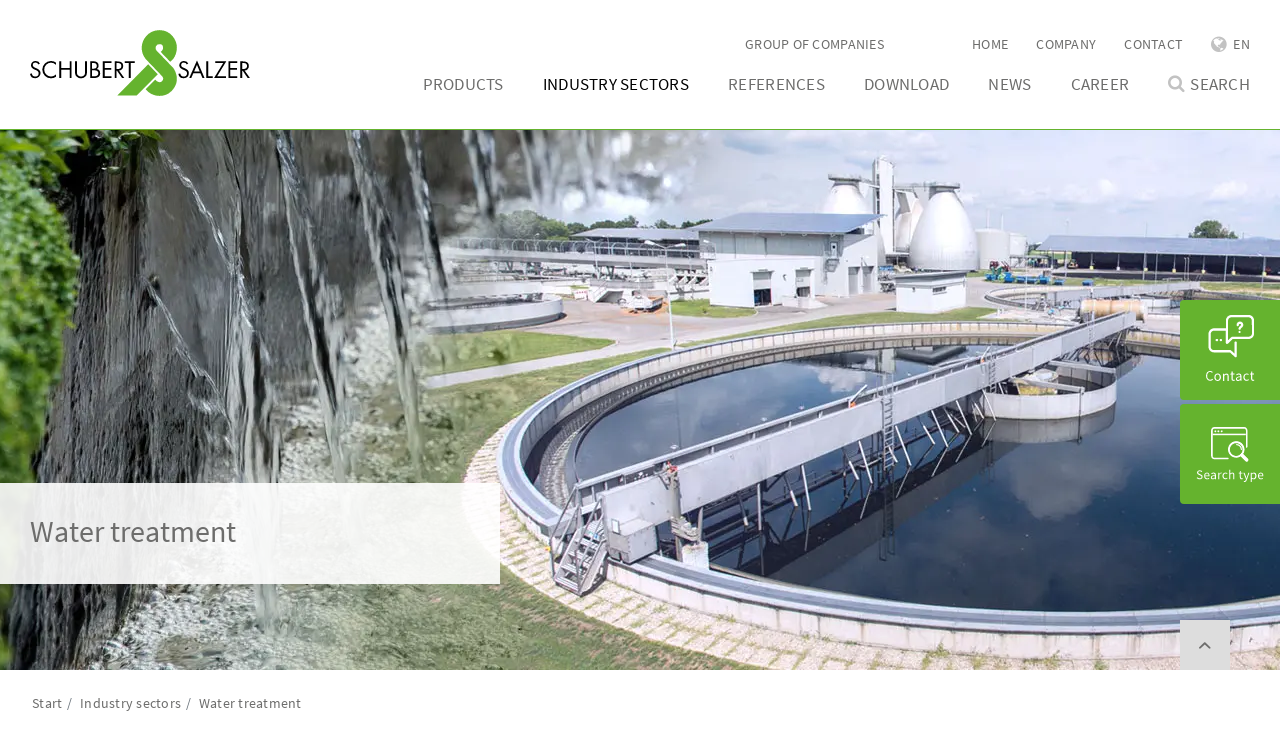

--- FILE ---
content_type: text/html; charset=utf-8
request_url: https://controlsystems.schubert-salzer.com/en/industry-sectors/water-treatment
body_size: 15922
content:
<!DOCTYPE html>
<html lang="en">
<head>

<meta charset="utf-8">
<!-- 
	This website is powered by TYPO3 - inspiring people to share!
	TYPO3 is a free open source Content Management Framework initially created by Kasper Skaarhoj and licensed under GNU/GPL.
	TYPO3 is copyright 1998-2026 of Kasper Skaarhoj. Extensions are copyright of their respective owners.
	Information and contribution at https://typo3.org/
-->



<title>Water treatment | Schubert &amp; Salzer</title>
<meta http-equiv="x-ua-compatible" content="IE=edge">
<meta name="generator" content="TYPO3 CMS">
<meta name="description" content="Schubert &amp; Salzer valves fulfill many tasks in water treatment, e.g. the control of O2 / O3. Discover the best solutions for your application">
<meta name="keywords" content="water valves">
<meta name="robots" content="index,follow">
<meta name="viewport" content="width=device-width, initial-scale=1.0">
<meta property="og:site_name" content="Water treatment | Schubert &amp; Salzer">
<meta property="og:description" content="Schubert &amp; Salzer valves fulfill many tasks in water treatment, e.g. the control of O2 / O3. Discover the best solutions for your application">
<meta property="og:type" content="article">
<meta property="og:url" content="https://controlsystems.schubert-salzer.com/en/industry-sectors/water-treatment/">
<meta name="twitter:card" content="summary">
<meta name="dcterms.title" content="Water treatment | Schubert &amp; Salzer">
<meta name="dcterms.description" content="Schubert &amp; Salzer valves fulfill many tasks in water treatment, e.g. the control of O2 / O3. Discover the best solutions for your application">
<meta name="dcterms.subject" content="water valves">
<meta name="dcterms.date" content="2025-10-31T09:32:58+00:00">
<meta name="date" content="2025-10-31T09:32:58+00:00">

<link rel="stylesheet" href="/_assets/3958b6a409ffcd9e7bcf17284d130323/css/slick.css?1733321075" media="all">
<link rel="stylesheet" href="/_assets/3958b6a409ffcd9e7bcf17284d130323/css/bootstrap-select.min.css?1733321075" media="all">

<link rel="stylesheet" href="/_assets/3958b6a409ffcd9e7bcf17284d130323/scripts/mmenu/dist/jquery.mmenu.all.css?1733321075" media="all">
<link rel="stylesheet" href="/_assets/3958b6a409ffcd9e7bcf17284d130323/scripts/fancybox/dist/jquery.fancybox.css?1733321075" media="all">
<link rel="stylesheet" href="/_assets/3958b6a409ffcd9e7bcf17284d130323/build/assets/css/bundle.css?1751354737" media="all">



<script src="/_assets/3958b6a409ffcd9e7bcf17284d130323/scripts/jquery-3.2.1.slim.min.js?1733321075"></script>




<link hreflang="en-US" rel="alternate" href="https://schubertsalzerinc.com/industries/water-treatment" />
<link rel="apple-touch-icon" sizes="180x180" href="/fileadmin/meta_files/apple-touch-icon.png">
<link rel="icon" type="image/png" sizes="32x32" href="/fileadmin/meta_files/favicon-32x32.png">
<link rel="manifest" href="/fileadmin/meta_files/site.webmanifest">
<link rel="mask-icon" href="/fileadmin/meta_files/safari-pinned-tab.svg" color="#5bbad5">
<link rel="schema.DCTERMS" href="http://purl.org/dc/terms/">
<meta name="msapplication-TileColor" content="#da532c">
<meta name="theme-color" content="#ffffff">
<meta name="format-detection" content="telephone=no"/>
		<!-- Matomo -->
		<script class="cmplazyload" data-cmp-vendor="c70422" type="text/plain">
		var _paq = window._paq = window._paq || [];
		/* tracker methods like "setCustomDimension" should be called before "trackPageView" */
		_paq.push(["setDocumentTitle", document.domain + "/" + document.title]);
		_paq.push(['trackPageView']);
		_paq.push(['enableLinkTracking']);
		(function() {
			var u="https://analytics.schubert-salzer.com/";
			_paq.push(['setTrackerUrl', u+'matomo.php']);
			_paq.push(['setSiteId', '2']);
			var d=document, g=d.createElement('script'), s=d.getElementsByTagName('script')[0];
			g.async=true; g.src=u+'matomo.js'; s.parentNode.insertBefore(g,s);
		})();
		</script>
		<!-- End Matomo Code -->
<link rel="canonical" href="https://controlsystems.schubert-salzer.com/en/industry-sectors/water-treatment/"/>

<link rel="alternate" hreflang="de-DE" href="https://controlsystems.schubert-salzer.com/branchen/wasseraufbereitung/"/>
<link rel="alternate" hreflang="en-GB" href="https://controlsystems.schubert-salzer.com/en/industry-sectors/water-treatment/"/>
<link rel="alternate" hreflang="fr-FR" href="https://controlsystems.schubert-salzer.com/fr/secteur/traitement-des-eaux/"/>
<link rel="alternate" hreflang="x-default" href="https://controlsystems.schubert-salzer.com/branchen/wasseraufbereitung/"/>
<!-- This site is optimized with the Yoast SEO for TYPO3 plugin - https://yoast.com/typo3-extensions-seo/ -->
<script type="application/ld+json">[{"@context":"https:\/\/www.schema.org","@type":"BreadcrumbList","itemListElement":[{"@type":"ListItem","position":1,"item":{"@id":"https:\/\/controlsystems.schubert-salzer.com\/en\/","name":"Start"}},{"@type":"ListItem","position":2,"item":{"@id":"https:\/\/controlsystems.schubert-salzer.com\/en\/industry-sectors\/","name":"Industry sectors"}},{"@type":"ListItem","position":3,"item":{"@id":"https:\/\/controlsystems.schubert-salzer.com\/en\/industry-sectors\/water-treatment\/","name":"Water treatment"}}]}]</script>

<!-- VhsAssetsDependenciesLoaded 41ef4db7abc1a9c9806f0f0096b24060 -->
</head>
<body class="   controlsystems p2 p37 p44 "  id="pid44" >


	<script>if(!("gdprAppliesGlobally" in window)){window.gdprAppliesGlobally=true}if(!("cmp_id" in window)||window.cmp_id<1){window.cmp_id=0}if(!("cmp_cdid" in window)){window.cmp_cdid="b34a8ecf51720"}if(!("cmp_params" in window)){window.cmp_params=""}if(!("cmp_host" in window)){window.cmp_host="c.delivery.consentmanager.net"}if(!("cmp_cdn" in window)){window.cmp_cdn="cdn.consentmanager.net"}if(!("cmp_proto" in window)){window.cmp_proto="https:"}if(!("cmp_codesrc" in window)){window.cmp_codesrc="0"}window.cmp_getsupportedLangs=function(){var b=["DE","EN","FR","IT","NO","DA","FI","ES","PT","RO","BG","ET","EL","GA","HR","LV","LT","MT","NL","PL","SV","SK","SL","CS","HU","RU","SR","ZH","TR","UK","AR","BS","JA","CY"];if("cmp_customlanguages" in window){for(var a=0;a<window.cmp_customlanguages.length;a++){b.push(window.cmp_customlanguages[a].l.toUpperCase())}}return b};window.cmp_getRTLLangs=function(){var a=["AR"];if("cmp_customlanguages" in window){for(var b=0;b<window.cmp_customlanguages.length;b++){if("r" in window.cmp_customlanguages[b]&&window.cmp_customlanguages[b].r){a.push(window.cmp_customlanguages[b].l)}}}return a};window.cmp_getlang=function(a){if(typeof(a)!="boolean"){a=true}if(a&&typeof(cmp_getlang.usedlang)=="string"&&cmp_getlang.usedlang!==""){return cmp_getlang.usedlang}return window.cmp_getlangs()[0]};window.cmp_extractlang=function(a){if(a.indexOf("cmplang=")!=-1){a=a.substr(a.indexOf("cmplang=")+8,2).toUpperCase();if(a.indexOf("&")!=-1){a=a.substr(0,a.indexOf("&"))}}else{a=""}return a};window.cmp_getlangs=function(){var h=window.cmp_getsupportedLangs();var g=[];var a=location.hash;var f=location.search;var e="cmp_params" in window?window.cmp_params:"";if(cmp_extractlang(a)!=""){g.push(cmp_extractlang(a))}else{if(cmp_extractlang(f)!=""){g.push(cmp_extractlang(f))}else{if(cmp_extractlang(e)!=""){g.push(cmp_extractlang(e))}else{if("cmp_setlang" in window&&window.cmp_setlang!=""){g.push(window.cmp_setlang.toUpperCase())}else{if("cmp_langdetect" in window&&window.cmp_langdetect==1){g.push(window.cmp_getPageLang())}else{g=window.cmp_getBrowserLangs()}}}}}var c=[];for(var d=0;d<g.length;d++){var b=g[d].toUpperCase();if(b.length<2)if(h.indexOf(b)!=-1){c.push(b)}else{if(b.indexOf("-")!=-1){b=b.substr(0,2)}if(h.indexOf(b)!=-1){c.push(b)}}}if(c.length==0&&typeof(cmp_getlang.defaultlang)=="string"&&cmp_getlang.defaultlang!==""){return[cmp_getlang.defaultlang.toUpperCase()]}else{return c.length>0?c:["EN"]}};window.cmp_getPageLangs=function(){var a=window.cmp_getXMLLang();if(a!=""){a=[a.toUpperCase()]}else{a=[]}a=a.concat(window.cmp_getLangsFromURL());return a.length>0?a:["EN"]};window.cmp_getPageLang=function(){var a=window.cmp_getPageLangs();return a.length>0?a[0]:""};window.cmp_getLangsFromURL=function(){var c=window.cmp_getsupportedLangs();var b=location;var m="toUpperCase";var g=b.hostname[m]()+".";var a="/"+b.pathname[m]()+"/";a=a.split("_").join("-");a=a.split("//").join("/");a=a.split("//").join("/");var f=[];for(var e=0;e<c.length;e++){var j=a.substring(0,c[e].length+2);if(g.substring(0,c[e].length+1)==c[e]+"."){f.push(c[e][m]())}else{if(c[e].length==5){var k=c[e].substring(3,5)+"-"+c[e].substring(0,2);if(g.substring(0,k.length+1)==k+"."){f.push(c[e][m]())}}else{if(j=="/"+c[e]+"/"||j=="/"+c[e]+"-"){f.push(c[e][m]())}else{if(j=="/"+c[e].replace("-","/")+"/"||j=="/"+c[e].replace("-","/")+"/"){f.push(c[e][m]())}else{if(c[e].length==5){var k=c[e].substring(3,5)+"-"+c[e].substring(0,2);var h=a.substring(0,k.length+1);if(h=="/"+k+"/"||h=="/"+k.replace("-","/")+"/"){f.push(c[e][m]())}}}}}}}return f};window.cmp_getXMLLang=function(){var c=document.getElementsByTagName("html");if(c.length>0){c=c[0]}else{c=document.documentElement}if(c&&c.getAttribute){var a=c.getAttribute("xml:lang");if(typeof(a)!="string"||a==""){a=c.getAttribute("lang")}if(typeof(a)=="string"&&a!=""){a=a.split("_").join("-").toUpperCase();var b=window.cmp_getsupportedLangs();return b.indexOf(a)!=-1||b.indexOf(a.substr(0,2))!=-1?a:""}else{return""}}};window.cmp_getBrowserLangs=function(){var c="languages" in navigator?navigator.languages:[];var b=[];if(c.length>0){for(var a=0;a<c.length;a++){b.push(c[a])}}if("language" in navigator){b.push(navigator.language)}if("userLanguage" in navigator){b.push(navigator.userLanguage)}return b};(function(){var C=document;var D=C.getElementsByTagName;var o=window;var t="";var h="";var k="";var F=function(e){var i="cmp_"+e;e="cmp"+e+"=";var d="";var l=e.length;var K=location;var L=K.hash;var w=K.search;var u=L.indexOf(e);var J=w.indexOf(e);if(u!=-1){d=L.substring(u+l,9999)}else{if(J!=-1){d=w.substring(J+l,9999)}else{return i in o&&typeof(o[i])!=="function"?o[i]:""}}var I=d.indexOf("&");if(I!=-1){d=d.substring(0,I)}return d};var j=F("lang");if(j!=""){t=j;k=t}else{if("cmp_getlang" in o){t=o.cmp_getlang().toLowerCase();h=o.cmp_getlangs().slice(0,3).join("_");k=o.cmp_getPageLangs().slice(0,3).join("_");if("cmp_customlanguages" in o){var m=o.cmp_customlanguages;for(var y=0;y<m.length;y++){var a=m[y].l.toLowerCase();if(a==t){t="en"}}}}}var q=("cmp_proto" in o)?o.cmp_proto:"https:";if(q!="http:"&&q!="https:"){q="https:"}var n=("cmp_ref" in o)?o.cmp_ref:location.href;if(n.length>300){n=n.substring(0,300)}var A=function(d){var M=C.createElement("script");M.setAttribute("data-cmp-ab","1");M.type="text/javascript";M.async=true;M.src=d;var L=["body","div","span","script","head"];var w="currentScript";var J="parentElement";var l="appendChild";var K="body";if(C[w]&&C[w][J]){C[w][J][l](M)}else{if(C[K]){C[K][l](M)}else{for(var u=0;u<L.length;u++){var I=D(L[u]);if(I.length>0){I[0][l](M);break}}}}};var b=F("design");var c=F("regulationkey");var z=F("gppkey");var s=F("att");var f=o.encodeURIComponent;var g;try{g=C.cookie.length>0}catch(B){g=false}var x=F("darkmode");if(x=="0"){x=0}else{if(x=="1"){x=1}else{try{if("matchMedia" in window&&window.matchMedia){var H=window.matchMedia("(prefers-color-scheme: dark)");if("matches" in H&&H.matches){x=1}}}catch(B){x=0}}}var p=q+"//"+o.cmp_host+"/delivery/cmp.php?";p+=("cmp_id" in o&&o.cmp_id>0?"id="+o.cmp_id:"")+("cmp_cdid" in o?"&cdid="+o.cmp_cdid:"")+"&h="+f(n);p+=(b!=""?"&cmpdesign="+f(b):"")+(c!=""?"&cmpregulationkey="+f(c):"")+(z!=""?"&cmpgppkey="+f(z):"");p+=(s!=""?"&cmpatt="+f(s):"")+("cmp_params" in o?"&"+o.cmp_params:"")+(g?"&__cmpfcc=1":"");p+=(x>0?"&cmpdarkmode=1":"");A(p+"&l="+f(t)+"&ls="+f(h)+"&lp="+f(k)+"&o="+(new Date()).getTime());if(!("cmp_quickstub" in window)){var r="js";var v=F("debugunminimized")!=""?"":".min";if(F("debugcoverage")=="1"){r="instrumented";v=""}if(F("debugtest")=="1"){r="jstests";v=""}var G=new Date();var E=G.getFullYear()+"-"+(G.getMonth()+1)+"-"+G.getDate();A(q+"//"+o.cmp_cdn+"/delivery/"+r+"/cmp_final"+v+".js?t="+E)}})();window.cmp_rc=function(c,b){var l;try{l=document.cookie}catch(h){l=""}var j="";var f=0;var g=false;while(l!=""&&f<100){f++;while(l.substr(0,1)==" "){l=l.substr(1,l.length)}var k=l.substring(0,l.indexOf("="));if(l.indexOf(";")!=-1){var m=l.substring(l.indexOf("=")+1,l.indexOf(";"))}else{var m=l.substr(l.indexOf("=")+1,l.length)}if(c==k){j=m;g=true}var d=l.indexOf(";")+1;if(d==0){d=l.length}l=l.substring(d,l.length)}if(!g&&typeof(b)=="string"){j=b}return(j)};window.cmp_stub=function(){var a=arguments;__cmp.a=__cmp.a||[];if(!a.length){return __cmp.a}else{if(a[0]==="ping"){if(a[1]===2){a[2]({gdprApplies:gdprAppliesGlobally,cmpLoaded:false,cmpStatus:"stub",displayStatus:"hidden",apiVersion:"2.2",cmpId:31},true)}else{a[2](false,true)}}else{if(a[0]==="getTCData"){__cmp.a.push([].slice.apply(a))}else{if(a[0]==="addEventListener"||a[0]==="removeEventListener"){__cmp.a.push([].slice.apply(a))}else{if(a.length==4&&a[3]===false){a[2]({},false)}else{__cmp.a.push([].slice.apply(a))}}}}}};window.cmp_dsastub=function(){var a=arguments;a[0]="dsa."+a[0];window.cmp_gppstub(a)};window.cmp_gppstub=function(){var c=arguments;__gpp.q=__gpp.q||[];if(!c.length){return __gpp.q}var h=c[0];var g=c.length>1?c[1]:null;var f=c.length>2?c[2]:null;var a=null;var j=false;if(h==="ping"){a=window.cmp_gpp_ping();j=true}else{if(h==="addEventListener"){__gpp.e=__gpp.e||[];if(!("lastId" in __gpp)){__gpp.lastId=0}__gpp.lastId++;var d=__gpp.lastId;__gpp.e.push({id:d,callback:g});a={eventName:"listenerRegistered",listenerId:d,data:true,pingData:window.cmp_gpp_ping()};j=true}else{if(h==="removeEventListener"){__gpp.e=__gpp.e||[];a=false;for(var e=0;e<__gpp.e.length;e++){if(__gpp.e[e].id==f){__gpp.e[e].splice(e,1);a=true;break}}j=true}else{__gpp.q.push([].slice.apply(c))}}}if(a!==null&&typeof(g)==="function"){g(a,j)}};window.cmp_gpp_ping=function(){return{gppVersion:"1.1",cmpStatus:"stub",cmpDisplayStatus:"hidden",signalStatus:"not ready",supportedAPIs:["2:tcfeuv2","5:tcfcav1","7:usnat","8:usca","9:usva","10:usco","11:usut","12:usct","13:usfl","14:usmt","15:usor","16:ustx","17:usde","18:usia","19:usne","20:usnh","21:usnj","22:ustn"],cmpId:31,sectionList:[],applicableSections:[0],gppString:"",parsedSections:{}}};window.cmp_addFrame=function(b){if(!window.frames[b]){if(document.body){var a=document.createElement("iframe");a.style.cssText="display:none";if("cmp_cdn" in window&&"cmp_ultrablocking" in window&&window.cmp_ultrablocking>0){a.src="//"+window.cmp_cdn+"/delivery/empty.html"}a.name=b;a.setAttribute("title","Intentionally hidden, please ignore");a.setAttribute("role","none");a.setAttribute("tabindex","-1");document.body.appendChild(a)}else{window.setTimeout(window.cmp_addFrame,10,b)}}};window.cmp_msghandler=function(d){var a=typeof d.data==="string";try{var c=a?JSON.parse(d.data):d.data}catch(f){var c=null}if(typeof(c)==="object"&&c!==null&&"__cmpCall" in c){var b=c.__cmpCall;window.__cmp(b.command,b.parameter,function(h,g){var e={__cmpReturn:{returnValue:h,success:g,callId:b.callId}};d.source.postMessage(a?JSON.stringify(e):e,"*")})}if(typeof(c)==="object"&&c!==null&&"__tcfapiCall" in c){var b=c.__tcfapiCall;window.__tcfapi(b.command,b.version,function(h,g){var e={__tcfapiReturn:{returnValue:h,success:g,callId:b.callId}};d.source.postMessage(a?JSON.stringify(e):e,"*")},b.parameter)}if(typeof(c)==="object"&&c!==null&&"__gppCall" in c){var b=c.__gppCall;window.__gpp(b.command,function(h,g){var e={__gppReturn:{returnValue:h,success:g,callId:b.callId}};d.source.postMessage(a?JSON.stringify(e):e,"*")},"parameter" in b?b.parameter:null,"version" in b?b.version:1)}if(typeof(c)==="object"&&c!==null&&"__dsaCall" in c){var b=c.__dsaCall;window.__dsa(b.command,function(h,g){var e={__dsaReturn:{returnValue:h,success:g,callId:b.callId}};d.source.postMessage(a?JSON.stringify(e):e,"*")},"parameter" in b?b.parameter:null,"version" in b?b.version:1)}};window.cmp_setStub=function(a){if(!(a in window)||(typeof(window[a])!=="function"&&typeof(window[a])!=="object"&&(typeof(window[a])==="undefined"||window[a]!==null))){window[a]=window.cmp_stub;window[a].msgHandler=window.cmp_msghandler;window.addEventListener("message",window.cmp_msghandler,false)}};window.cmp_setGppStub=function(a){if(!(a in window)||(typeof(window[a])!=="function"&&typeof(window[a])!=="object"&&(typeof(window[a])==="undefined"||window[a]!==null))){window[a]=window.cmp_gppstub;window[a].msgHandler=window.cmp_msghandler;window.addEventListener("message",window.cmp_msghandler,false)}};if(!("cmp_noiframepixel" in window)){window.cmp_addFrame("__cmpLocator")}if((!("cmp_disabletcf" in window)||!window.cmp_disabletcf)&&!("cmp_noiframepixel" in window)){window.cmp_addFrame("__tcfapiLocator")}if((!("cmp_disablegpp" in window)||!window.cmp_disablegpp)&&!("cmp_noiframepixel" in window)){window.cmp_addFrame("__gppLocator")}if((!("cmp_disabledsa" in window)||!window.cmp_disabledsa)&&!("cmp_noiframepixel" in window)){window.cmp_addFrame("__dsaLocator")}window.cmp_setStub("__cmp");if(!("cmp_disabletcf" in window)||!window.cmp_disabletcf){window.cmp_setStub("__tcfapi")}if(!("cmp_disablegpp" in window)||!window.cmp_disablegpp){window.cmp_setGppStub("__gpp")}if(!("cmp_disabledsa" in window)||!window.cmp_disabledsa){window.cmp_setGppStub("__dsa")};</script>

<div id="website">
	

		

		
			
				
			
		
		
		

	

		

		
			
		
		

		
		
		
		
		
		
		
				
				
			

		<div class="layerbuttons_container">
			<div class="layer_buttons">
				
	
		<div class="kontakt_button layerbutton">
			<div class="kontakt_tooltip layerbutton_tooltip absolute" style="display: none">
				<div class="tooltip_inner size1of1 leftfloater">
					<div class="close_layer">
						<img alt="Close" src="/_assets/3958b6a409ffcd9e7bcf17284d130323/images/akkordeon-kreuz.svg" width="11" height="11" />
					</div>
					<h4>
						Get in touch with us.
					</h4>
					<a data-fancybox data-type="iframe" data-src="/en/contact/rueckrufformular/" data-track="request-call" href="javascript:;">
						Request a call
					</a>
					<a data-fancybox data-type="iframe" data-src="/en/contact/kontaktformular/" data-track="contact-form" href="javascript:;">
						Contact form
					</a>
					<a href="mailto:info.cs@schubert-salzer.com">
						Send e-mail
					</a>
					<a data-track="sales-partner" href="/en/contact/">
						Sales partner
					</a>
					<p>
						
							Phone: +49 (841) 9654 0
						
						
					</p>
				</div>
			</div>
			<a class="buttons contact" title="Contact">
				<img alt="Contact" src="/_assets/3958b6a409ffcd9e7bcf17284d130323/images/icon-kontakt-en.svg" width="48" height="66" />
			</a>
		</div>
		
		<div class="produktsuche_button layerbutton">
			<div class="produktsuche_tooltip layerbutton_tooltip absolute" style="display: none">
				<div class="tooltip_inner size1of1 leftfloater">
					<div class="close_layer">
						<img alt="Close" src="/_assets/3958b6a409ffcd9e7bcf17284d130323/images/akkordeon-kreuz.svg" width="11" height="11" />
					</div>
					<h4>
						Search type
					</h4>
					<p>
						Please enter the type number.
					</p>
					<form enctype="multipart/form-data" method="post" name="search" id="searchlayer_form_desktop" action="/en/search/search-type/?tx_susproducts_searchlist%5Baction%5D=searchlist&amp;tx_susproducts_searchlist%5Bcontroller%5D=Produkt&amp;cHash=4b3256fd23e8400765739e516d134c31">
<div>
<input type="hidden" name="tx_susproducts_searchlist[__referrer][@extension]" value="TemplatesControlsystems" />
<input type="hidden" name="tx_susproducts_searchlist[__referrer][@controller]" value="Page" />
<input type="hidden" name="tx_susproducts_searchlist[__referrer][@action]" value="render" />
<input type="hidden" name="tx_susproducts_searchlist[__referrer][arguments]" value="YTowOnt9de9ba2ac6af23c4a20892ca4846f7608d4fe14a3" />
<input type="hidden" name="tx_susproducts_searchlist[__referrer][@request]" value="{&quot;@extension&quot;:&quot;TemplatesControlsystems&quot;,&quot;@controller&quot;:&quot;Page&quot;,&quot;@action&quot;:&quot;render&quot;}e8d71b74555c940eb81a85583d1cec57916dd997" />
<input type="hidden" name="tx_susproducts_searchlist[__trustedProperties]" value="{&quot;search&quot;:{&quot;name&quot;:1}}18199cd6b3779cf18e1a70f8eace12c3dd38336e" />
</div>

						<input data-track-product-search-input="1" placeholder="e.g. 7010" class="input-name" type="text" name="tx_susproducts_searchlist[search][name]" />
						<button class="input-submit icon icon-chevron-thin-right" onclick="trackProductSearch('desktop'); document.getElementById('searchlayer_form_desktop').submit()">&nbsp;</button>
					</form>
				</div>
			</div>
			<a class="buttons productsearch" title="Product search">
				<img alt="Product search" src="/_assets/3958b6a409ffcd9e7bcf17284d130323/images/icon-produktsuche-en.svg" width="72" height="59" />
			</a>
		</div>
		
	
			</div>
		</div>

		<div class="layerbuttons_mobile_container">
			<div class="layer_buttons">
				
		
		<div class="kontakt_button_mobile layerbutton">
			<div class="kontakt_tooltip layerbutton_tooltip absolute" style="display: none;">
				<div class="tooltip_inner size1of1 leftfloater">
					<div class="close_layer">
						<img alt="Close" src="/_assets/3958b6a409ffcd9e7bcf17284d130323/images/akkordeon-kreuz.svg" width="11" height="11" />
					</div>
					<h4>
						Get in touch with us.
					</h4>				
					<p>
						<a data-fancybox data-type="iframe" data-src="/en/contact/rueckrufformular/" data-track="request-call" href="javascript:;">
							Request a call
						</a>
					</p>
					<p>
						<a data-fancybox data-type="iframe" data-src="/en/contact/kontaktformular/" data-track="contact-form" href="javascript:;">
							Contact form
						</a>
					</p>
					<p>
						<a href="mailto:info.cs@schubert-salzer.com">
							Send e-mail
						</a>
					</p>
					<p>
						<a data-track="sales-partner" href="/en/contact/">
							Sales partner
						</a>
					</p>
					
						<p>
							<a href="tel:+498419653210" data-track="phone">
								Phone: +49 (841) 9654 0
							</a>
						</p>
					
					
				</div>
			</div>
			<a class="buttons contact mobile" title="Contact">
				<span>
					Contact
				</span>
			</a>
		</div>
		
		<div class="produktsuche_button_mobile layerbutton">
			<div class="produktsuche_tooltip layerbutton_tooltip absolute" style="display: none;">
				<div class="tooltip_inner size1of1 leftfloater">
					<div class="close_layer">
						<img alt="Close" src="/_assets/3958b6a409ffcd9e7bcf17284d130323/images/akkordeon-kreuz.svg" width="11" height="11" />
					</div>
					<h4>
						Search type
					</h4>
					<p>
						Please enter the type number.
					</p>
					<form enctype="multipart/form-data" method="post" name="search" id="searchlayer_form_mobile" action="/en/search/search-type/?tx_susproducts_searchlist%5Baction%5D=searchlist&amp;tx_susproducts_searchlist%5Bcontroller%5D=Produkt&amp;cHash=4b3256fd23e8400765739e516d134c31">
<div>
<input type="hidden" name="tx_susproducts_searchlist[__referrer][@extension]" value="TemplatesControlsystems" />
<input type="hidden" name="tx_susproducts_searchlist[__referrer][@controller]" value="Page" />
<input type="hidden" name="tx_susproducts_searchlist[__referrer][@action]" value="render" />
<input type="hidden" name="tx_susproducts_searchlist[__referrer][arguments]" value="YTowOnt9de9ba2ac6af23c4a20892ca4846f7608d4fe14a3" />
<input type="hidden" name="tx_susproducts_searchlist[__referrer][@request]" value="{&quot;@extension&quot;:&quot;TemplatesControlsystems&quot;,&quot;@controller&quot;:&quot;Page&quot;,&quot;@action&quot;:&quot;render&quot;}e8d71b74555c940eb81a85583d1cec57916dd997" />
<input type="hidden" name="tx_susproducts_searchlist[__trustedProperties]" value="{&quot;search&quot;:{&quot;name&quot;:1}}18199cd6b3779cf18e1a70f8eace12c3dd38336e" />
</div>

						<input data-track-product-search-input="1" placeholder="e.g. 7010" class="input-name" type="text" name="tx_susproducts_searchlist[search][name]" />
						<button class="input-submit icon icon-chevron-thin-right" onclick="trackProductSearch('mobile'); document.getElementById('searchlayer_form_mobile').submit()">&nbsp;</button>
					</form>
				</div>
			</div>
			<a class="buttons productsearch mobile" title="Product search">
				<span>
					Product search
				</span>
			</a>
		</div>
		
	
			</div>
		</div>

	

		<div class="wrapper">
			
		
		
				
			
		
		
				
				
					
					
				
			

		
		
		
		
		
		
		

		
		
		
		
		
		
		<header id="header">
			<div class="container">
				
				
				
				<a class="logo" href="/en/" title="Schubert & Salzer">
					<img alt="Schubert &amp; Salzer" src="/_assets/3958b6a409ffcd9e7bcf17284d130323/images/logo.svg" width="220" height="65" />
				</a>

				<button class="navbar-toggler" type="button" data-toggle="collapse" data-target="#navbarNavDropdown"
						aria-controls="navbarNavDropdown" aria-expanded="false" aria-label="Toggle navigation">
					<span class="navbar-toggler-icon"></span>
				</button>

				<nav class="nav-meta-container">
					
						<ul class="nav-meta">
							
								
										<li class="nav-item ">
											<a href="http://www.schubert-salzer.com" target="_blank">Group of companies</a>
										</li>
									
							
								
										
												<li class="nav-item ">
													<a href="/en/">Home</a>
												</li>
											
									
							
								
										<li class="nav-item ">
											<a href="/en/company/">Company</a>
										</li>
									
							
								
										<li class="nav-item ">
											<a href="/en/contact/">Contact</a>
										</li>
									
							
							
								<li class="nav-item language dropdown">
									<i class="icon-globe"></i>
									<div class="current-lang">
										EN
									</div>
									
										<ul class="menu--language">
											
												<li>
													<a href="/branchen/wasseraufbereitung/" class="menu__link">
														DE
													</a>
												</li>
											
												<li>
													<a href="/en/industry-sectors/water-treatment/" class="menu__link active">
														EN
													</a>
												</li>
											
												<li>
													<a href="/fr/secteur/traitement-des-eaux/" class="menu__link">
														FR
													</a>
												</li>
											
										</ul>
									
								</li>
							
							<li class="nav-item hamburger">
								<a href="#nav-main-mobile"><img alt="Menu" src="/_assets/3958b6a409ffcd9e7bcf17284d130323/images/hamburger.svg" width="512" height="512" /></a>
							</li>
						</ul>
					
				</nav>

				<nav class="nav-main-container">
					
						<ul class="nav-main">
							
								<li class="nav-item  dropdown">
									<a href="/en/product-overview/">Products</a>
									
										<ul class="dropdown-menu dropdown-2 products">
											
												
													<li class="nav-item-2 ">
														<a href="/en/product-overview/" class="dropdown-item" target="">Product overview</a>
														
															
																<div class="dropdown-3-container first">
																	<div class="abstract">
																		
																				<h2>Precision "Made in Germany" by Schubert & Salzer.</h2>
																				<p></p>
																			
																	</div>
																	
																			<div class="image">
																				
																					
																						
																							<img class="lazyload" title="Valve technology by Schubert &amp; Salzer " alt="Valves by Schubert &amp; Salzer" src="/fileadmin/user_upload/ControlSystems/Produkte/Kategorien/Produktuebersicht/produkte_menu_uebresicht.jpg" width="401" height="155" />
																						
																					
																				
																			</div>
																		
																</div>
															
														
													</li>
												
													<li class="nav-item-2 ">
														<a href="/en/seat-valves/" class="dropdown-item" target="">Seat valves</a>
														
															
																<div class="dropdown-3-container ">
																	<div class="abstract">
																		
																				
																					<h2>The extremely durable all-rounder of the valve technology.</h2>
																				
																			
																	</div>
																	
																			<div class="col-left">
																				<ul class="dropdown-menu dropdown-3">
																					
																						
																							<li class="uid66 ">
																								<a href="/en/angle-seat-valves/" target="">Angle seat valves</a>
																							</li>
																						
																							<li class="uid663 ">
																								<a href="/en/globe-valves/" target="">Globe valves</a>
																							</li>
																						
																							<li class="uid67 ">
																								<a href="/en/flange-valves/" target="">Flange valves</a>
																							</li>
																						
																							<li class="uid68 ">
																								<a href="/en/three-way-valves/" target="">Three-way valves</a>
																							</li>
																						
																							<li class="uid69 ">
																								<a href="/en/right-angle-valves/" target="">Right angle valves</a>
																							</li>
																						
																							<li class="uid751 ">
																								<a href="/en/low-flow-valves/" target="">Low flow valves</a>
																							</li>
																						
																					
																				</ul>
																			</div>
																			<div class="col-right">
																				
																					
																						
																							<img class="lazyload" src="/fileadmin/user_upload/ControlSystems/Produkte/Kategorien/Sitzventile/produkte_menu_sitzventile.jpg" width="401" height="155" alt="" />
																						
																					
																						
																					
																				
																			</div>
																		
																</div>
															
														
													</li>
												
													<li class="nav-item-2 ">
														<a href="/en/sliding-gate-valves/" class="dropdown-item" target="">Sliding Gate Valves</a>
														
															
																<div class="dropdown-3-container ">
																	<div class="abstract">
																		
																				
																					<h2>Fast - innovative - precise. The valve for highest demands.</h2>
																				
																			
																	</div>
																	
																			<div class="col-left">
																				<ul class="dropdown-menu dropdown-3">
																					
																						
																							<li class="uid70 ">
																								<a href="/en/sliding-gate-valves-diaphragm-actuator/" target="">Diaphragm actuator</a>
																							</li>
																						
																							<li class="uid71 ">
																								<a href="/en/sliding-gate-valves-piston-actuator/" target="">Piston actuator</a>
																							</li>
																						
																							<li class="uid72 ">
																								<a href="/en/sliding-gate-valves-motor-actuator/" target="">Motor actuator</a>
																							</li>
																						
																							<li class="uid73 ">
																								<a href="/en/sliding-gate-valves-pressure-regulator/" target="">Pressure regulator</a>
																							</li>
																						
																							<li class="uid74 ">
																								<a href="/en/sliding-gate-valves-manual-valves/" target="">Manual valves</a>
																							</li>
																						
																							<li class="uid560 ">
																								<a href="/en/sliding-gate-valves-adjustable-orifice/" target="">Adjustable orifice</a>
																							</li>
																						
																					
																				</ul>
																			</div>
																			<div class="col-right">
																				
																					
																						
																							<img class="lazyload" src="/fileadmin/user_upload/ControlSystems/Produkte/Kategorien/Gleitschieberventile/produkte_menu_gleitschieberventile.jpg" width="401" height="155" alt="" />
																						
																					
																						
																					
																				
																			</div>
																		
																</div>
															
														
													</li>
												
													<li class="nav-item-2 ">
														<a href="/en/ball-sector-valves/" class="dropdown-item" target="">Ball Sector Valves</a>
														
															
																<div class="dropdown-3-container ">
																	<div class="abstract">
																		
																				
																					<h2>The valve for abrasive and slurry on/off and control applications.</h2>
																				
																			
																	</div>
																	
																			<div class="col-left">
																				<ul class="dropdown-menu dropdown-3">
																					
																						
																							<li class="uid787 ">
																								<a href="/en/ball-sector-valves/products/" target="">Ball Sector Valves</a>
																							</li>
																						
																							<li class="uid790 ">
																								<a href="/en/three-way-ball-sector-valves/" target="">Three-way Ball Sector Valves</a>
																							</li>
																						
																					
																				</ul>
																			</div>
																			<div class="col-right">
																				
																					
																						
																							<img class="lazyload" title="Ball sector valve" alt="Ball sector valve by Schubert &amp; Salzer" src="/fileadmin/user_upload/ControlSystems/Produkte/Kategorien/Kugelsektorventile/produkte-menu-kugelsektorventile.jpg" width="401" height="155" />
																						
																					
																						
																					
																				
																			</div>
																		
																</div>
															
														
													</li>
												
													<li class="nav-item-2 ">
														<a href="/en/segmented-disc-valves/" class="dropdown-item" target="">Segmented disc valves</a>
														
															
																<div class="dropdown-3-container ">
																	<div class="abstract">
																		
																				
																					<h2>Robust, durable, backpressure tight and highly precise.</h2>
																				
																			
																	</div>
																	
																			<div class="image">
																				
																					
																						
																							<img class="lazyload" src="/fileadmin/user_upload/ControlSystems/Produkte/Kategorien/Segmentplattenventile/produkte-menu-segmentplatten.jpg" width="401" height="155" alt="" />
																						
																					
																						
																					
																				
																			</div>
																		
																</div>
															
														
													</li>
												
													<li class="nav-item-2 ">
														<a href="/en/sanitary-valves/" class="dropdown-item" target="">Sanitary valves</a>
														
															
																<div class="dropdown-3-container ">
																	<div class="abstract">
																		
																				
																					<h2>Ultra-clean – precise – aseptic.</h2>
																				
																			
																	</div>
																	
																			<div class="image">
																				
																					
																						
																							<img class="lazyload" src="/fileadmin/user_upload/ControlSystems/Produkte/Kategorien/Sterilventile/produkte-menu-sterilventile.jpg" width="401" height="155" alt="" />
																						
																					
																						
																					
																				
																			</div>
																		
																</div>
															
														
													</li>
												
													<li class="nav-item-2 ">
														<a href="/en/pinch-valves/" class="dropdown-item" target="">Pinch valves</a>
														
															
																<div class="dropdown-3-container ">
																	<div class="abstract">
																		
																				
																					<h2>Versatile – resilient– straight.</h2>
																				
																			
																	</div>
																	
																			<div class="image">
																				
																					
																						
																							<img class="lazyload" src="/fileadmin/user_upload/ControlSystems/Produkte/Kategorien/Schlauchventile/produkte-menu-schlauchventile.jpg" width="401" height="155" alt="" />
																						
																					
																						
																					
																				
																			</div>
																		
																</div>
															
														
													</li>
												
													<li class="nav-item-2 ">
														<a href="/en/positioners/" class="dropdown-item" target="">Positioners</a>
														
															
																<div class="dropdown-3-container ">
																	<div class="abstract">
																		
																				
																					<h2>Compact positioners in analog and digital versions.</h2>
																				
																			
																	</div>
																	
																			<div class="image">
																				
																					
																						
																							<img class="lazyload" src="/fileadmin/user_upload/ControlSystems/Produkte/Kategorien/Stellungsregler/produkte-menu-stellungregler.jpg" width="401" height="155" alt="" />
																						
																					
																						
																					
																				
																			</div>
																		
																</div>
															
														
													</li>
												
													<li class="nav-item-2 ">
														<a href="/en/electric-actuators/" class="dropdown-item" target="">Electric actuators</a>
														
															
																<div class="dropdown-3-container ">
																	<div class="abstract">
																		
																				
																					<h2>Precise actuators for complex control tasks.</h2>
																				
																			
																	</div>
																	
																			<div class="image">
																				
																					
																						
																							<img class="lazyload" title="[Translate to English:] Elektrischer Stellantrieb" alt="[Translate to English:] Header Elektrischer Stellantrieb" src="/fileadmin/user_upload/ControlSystems/Produkte/Kategorien/Elektrische_Stellantriebe/produkte-menu-elektr-stellantriebe.jpg" width="401" height="155" />
																						
																					
																						
																					
																				
																			</div>
																		
																</div>
															
														
													</li>
												
													<li class="nav-item-2 ">
														<a href="/en/customized-solutions-and-accessories/" class="dropdown-item" target="">Customized solutions and accessories</a>
														
															
																<div class="dropdown-3-container ">
																	<div class="abstract">
																		
																				
																					<h2>Individual – application-oriented – challenge us!</h2>
																				
																			
																	</div>
																	
																			<div class="image">
																				
																					
																						
																							<img class="lazyload" title="Customized solutions " alt="Valve manifolds and accessories " src="/fileadmin/user_upload/ControlSystems/Produkte/Kategorien/Kundenspezifische_Loesungen/produkte-menu_kundenspezifische-loesungen.jpg" width="401" height="155" />
																						
																					
																						
																					
																				
																			</div>
																		
																</div>
															
														
													</li>
												
											
										</ul>
									
								</li>
							
								<li class="nav-item active dropdown">
									<a href="/en/industry-sectors/">Industry sectors</a>
									
										<ul class="dropdown-menu dropdown-2 ">
											
												
													<li class="nav-item-2 ">
														<a href="/en/industry-sectors/tire-rubber-plastics/" class="dropdown-item" target="">Tire, rubber &amp; plastics</a>
														
															
														
													</li>
												
													<li class="nav-item-2 ">
														<a href="/en/industry-sectors/food-beverage/" class="dropdown-item" target="">Food &amp; beverage</a>
														
															
														
													</li>
												
													<li class="nav-item-2 ">
														<a href="/en/industry-sectors/textile-industry/" class="dropdown-item" target="">Textile industry</a>
														
															
														
													</li>
												
													<li class="nav-item-2 ">
														<a href="/en/industry-sectors/chemical-industry/" class="dropdown-item" target="">Chemical industry</a>
														
															
														
													</li>
												
													<li class="nav-item-2 ">
														<a href="/en/industry-sectors/metallurgy/" class="dropdown-item" target="">Metallurgy</a>
														
															
														
													</li>
												
													<li class="nav-item-2 ">
														<a href="/en/industry-sectors/energy/" class="dropdown-item" target="">Energy</a>
														
															
														
													</li>
												
													<li class="nav-item-2 ">
														<a href="/en/industry-sectors/hydrogen/" class="dropdown-item" target="">Hydrogen</a>
														
															
														
													</li>
												
													<li class="nav-item-2 active current">
														<a href="/en/industry-sectors/water-treatment/" class="dropdown-item" target="">Water treatment</a>
														
															
														
													</li>
												
													<li class="nav-item-2 ">
														<a href="/en/industry-sectors/pharma-cosmetics/" class="dropdown-item" target="">Pharma &amp; cosmetics</a>
														
															
														
													</li>
												
													<li class="nav-item-2 ">
														<a href="/en/industry-sectors/building-materials-glass/" class="dropdown-item" target="">Building materials &amp; glass</a>
														
															
														
													</li>
												
													<li class="nav-item-2 ">
														<a href="/en/industry-sectors/aviation-vehicle-technology/" class="dropdown-item" target="">Aviation &amp; vehicle technology</a>
														
															
														
													</li>
												
													<li class="nav-item-2 ">
														<a href="/en/industry-sectors/pulp-paper/" class="dropdown-item" target="">Pulp &amp; paper</a>
														
															
														
													</li>
												
													<li class="nav-item-2 ">
														<a href="/en/industry-sectors/miscellaneous/" class="dropdown-item" target="">Miscellaneous</a>
														
															
														
													</li>
												
											
										</ul>
									
								</li>
							
								<li class="nav-item  dropdown">
									<a href="/en/references/key-clients/">References</a>
									
										<ul class="dropdown-menu dropdown-2 ">
											
												
													<li class="nav-item-2 ">
														<a href="/en/references/key-clients/" class="dropdown-item" target="">Key Clients</a>
														
															
														
													</li>
												
													<li class="nav-item-2 ">
														<a href="/en/references/application-reports/" class="dropdown-item" target="">Application Reports</a>
														
															
														
													</li>
												
											
										</ul>
									
								</li>
							
								<li class="nav-item  dropdown">
									<a href="/en/download/general-information/">Download</a>
									
										<ul class="dropdown-menu dropdown-2 ">
											
												
													<li class="nav-item-2 ">
														<a href="/en/download/general-information/" class="dropdown-item" target="">General Information</a>
														
															
														
													</li>
												
													<li class="nav-item-2 ">
														<a href="/en/download/certificates/" class="dropdown-item" target="">General Certificates</a>
														
															
														
													</li>
												
													<li class="nav-item-2 ">
														<a href="/en/download/software-deviceconfig/" class="dropdown-item" target="">Software - DeviceConfig</a>
														
															
														
													</li>
												
													<li class="nav-item-2 ">
														<a href="/en/download/software-valsize/" class="dropdown-item" target="">Software - ValSize</a>
														
															
														
													</li>
												
													<li class="nav-item-2 ">
														<a href="/en/download/videos/" class="dropdown-item" target="">Videos</a>
														
															
														
													</li>
												
											
										</ul>
									
								</li>
							
								<li class="nav-item  dropdown">
									<a href="/en/news/latest-information/">News</a>
									
										<ul class="dropdown-menu dropdown-2 ">
											
												
													<li class="nav-item-2 ">
														<a href="/en/news/latest-information/" class="dropdown-item" target="">Latest information</a>
														
															
														
													</li>
												
													<li class="nav-item-2 ">
														<a href="/en/news/trade-show-participations/" class="dropdown-item" target="">Trade Show Participations</a>
														
															
														
													</li>
												
													<li class="nav-item-2 ">
														<a href="/en/news/subscribe-to-our-newsletter/" class="dropdown-item" target="">Subscribe to our newsletter</a>
														
															
														
													</li>
												
											
										</ul>
									
								</li>
							
								<li class="nav-item  dropdown">
									<a href="/en/career/">Career</a>
									
										<ul class="dropdown-menu dropdown-2 ">
											
												
													<li class="nav-item-2 ">
														<a href="/en/career/job-opportunities/" class="dropdown-item" target="">Job opportunities</a>
														
															
														
													</li>
												
											
										</ul>
									
								</li>
							
							<li class="nav-item search">
								<form method="post" class="search" id="searchform" action="/en/search/full-search/?tx_indexedsearch_pi2%5Baction%5D=search&amp;tx_indexedsearch_pi2%5Bcontroller%5D=Search&amp;cHash=327ff2fadcac2f3f7d4177f0921bd74c">
<div>
<input type="hidden" name="tx_indexedsearch_pi2[__referrer][@extension]" value="TemplatesControlsystems" />
<input type="hidden" name="tx_indexedsearch_pi2[__referrer][@controller]" value="Page" />
<input type="hidden" name="tx_indexedsearch_pi2[__referrer][@action]" value="render" />
<input type="hidden" name="tx_indexedsearch_pi2[__referrer][arguments]" value="YTowOnt9de9ba2ac6af23c4a20892ca4846f7608d4fe14a3" />
<input type="hidden" name="tx_indexedsearch_pi2[__referrer][@request]" value="{&quot;@extension&quot;:&quot;TemplatesControlsystems&quot;,&quot;@controller&quot;:&quot;Page&quot;,&quot;@action&quot;:&quot;render&quot;}e8d71b74555c940eb81a85583d1cec57916dd997" />
<input type="hidden" name="tx_indexedsearch_pi2[__trustedProperties]" value="{&quot;search&quot;:{&quot;sword&quot;:1}}79282f650d869589a3642e595e2f5cd8a4a58b77" />
</div>

									<a href="#" class="form__btn">
										<i class="icon-search"></i> Search
									</a>
									<div class="form__content">
										<input name="tx_indexedsearch_pi2[search][_sections]" value="0" type="hidden">
										<input id="tx_indexedsearch_freeIndexUid" name="tx_indexedsearch_pi2[search][_freeIndexUid]" value="_"
											   type="hidden">
										<input name="tx_indexedsearch_pi2[search][pointer]" value="0" type="hidden">
										<input name="tx_indexedsearch_pi2[search][ext]" value="" type="hidden">
										<input name="tx_indexedsearch_pi2[search][searchType]" value="1" type="hidden">
										<input name="tx_indexedsearch_pi2[search][defaultOperand]" value="0" type="hidden">
										<input name="tx_indexedsearch_pi2[search][mediaType]" value="-1" type="hidden">
										<input name="tx_indexedsearch_pi2[search][sortOrder]" value="rank_flag" type="hidden">
										<input name="tx_indexedsearch_pi2[search][group]" value="" type="hidden">
										<input name="tx_indexedsearch_pi2[search][languageUid]" value="1" type="hidden">
										<input name="tx_indexedsearch_pi2[search][desc]" value="" type="hidden">
										<input name="tx_indexedsearch_pi2[search][numberOfResults]" value="10" type="hidden">
										<input name="tx_indexedsearch_pi2[search][extendedSearch]" value="" type="hidden">
										<input placeholder="Enter a search term …" class="form-control mr-sm-2" type="text" name="tx_indexedsearch_pi2[search][sword]" />
										<button class="btn btn-default" type="submit">
											<i class="icon-search"></i>
										</button>
									</div>
								</form>
							</li>
						</ul>
					
				</nav>
				
				<nav id="nav-main-mobile">
					<ul>
						
							
								<li>
									<a href="/en/product-overview/">Products</a>
									
										<ul>
											
												<li><a href="/en/product-overview/" class="top-link">Products</a></li>
												
													<li>
														<a href="/en/product-overview/" target="">Product overview</a>
														
													</li>
												
													<li>
														<a href="/en/seat-valves/" target="">Seat valves</a>
														
															<ul>
																
																	<li><a href="/en/seat-valves/" class="top-link">Seat valves</a></li>
																	
																		<li>
																			<a href="/en/angle-seat-valves/" target="">Angle seat valves</a>
																		</li>
																	
																		<li>
																			<a href="/en/globe-valves/" target="">Globe valves</a>
																		</li>
																	
																		<li>
																			<a href="/en/flange-valves/" target="">Flange valves</a>
																		</li>
																	
																		<li>
																			<a href="/en/three-way-valves/" target="">Three-way valves</a>
																		</li>
																	
																		<li>
																			<a href="/en/right-angle-valves/" target="">Right angle valves</a>
																		</li>
																	
																		<li>
																			<a href="/en/low-flow-valves/" target="">Low flow valves</a>
																		</li>
																	
																
															</ul>
														
													</li>
												
													<li>
														<a href="/en/sliding-gate-valves/" target="">Sliding Gate Valves</a>
														
															<ul>
																
																	<li><a href="/en/sliding-gate-valves/" class="top-link">Sliding Gate Valves</a></li>
																	
																		<li>
																			<a href="/en/sliding-gate-valves-diaphragm-actuator/" target="">Sliding gate valves diaphragm actuator</a>
																		</li>
																	
																		<li>
																			<a href="/en/sliding-gate-valves-piston-actuator/" target="">Sliding gate valves piston actuator</a>
																		</li>
																	
																		<li>
																			<a href="/en/sliding-gate-valves-motor-actuator/" target="">Sliding gate valves motor actuator</a>
																		</li>
																	
																		<li>
																			<a href="/en/sliding-gate-valves-pressure-regulator/" target="">Sliding gate valves pressure regulator</a>
																		</li>
																	
																		<li>
																			<a href="/en/sliding-gate-valves-manual-valves/" target="">Sliding gate manual valves</a>
																		</li>
																	
																		<li>
																			<a href="/en/sliding-gate-valves-adjustable-orifice/" target="">Sliding gate valves adjustable orifice</a>
																		</li>
																	
																
															</ul>
														
													</li>
												
													<li>
														<a href="/en/ball-sector-valves/" target="">Ball Sector Valves</a>
														
															<ul>
																
																	<li><a href="/en/ball-sector-valves/" class="top-link">Ball Sector Valves</a></li>
																	
																		<li>
																			<a href="/en/ball-sector-valves/products/" target="">Ball Sector Valves</a>
																		</li>
																	
																		<li>
																			<a href="/en/three-way-ball-sector-valves/" target="">Three-way Ball Sector Valves</a>
																		</li>
																	
																
															</ul>
														
													</li>
												
													<li>
														<a href="/en/segmented-disc-valves/" target="">Segmented disc valves</a>
														
													</li>
												
													<li>
														<a href="/en/sanitary-valves/" target="">Sanitary valves</a>
														
													</li>
												
													<li>
														<a href="/en/pinch-valves/" target="">Pinch valves</a>
														
													</li>
												
													<li>
														<a href="/en/positioners/" target="">Positioners</a>
														
													</li>
												
													<li>
														<a href="/en/electric-actuators/" target="">Electric actuators</a>
														
													</li>
												
													<li>
														<a href="/en/customized-solutions-and-accessories/" target="">Customized solutions and accessories</a>
														
													</li>
												
											
										</ul>
									
								</li>
							
								<li>
									<a href="/en/industry-sectors/">Industry sectors</a>
									
										<ul>
											
												<li><a href="/en/industry-sectors/" class="top-link">Industry sectors</a></li>
												
													<li>
														<a href="/en/industry-sectors/tire-rubber-plastics/" target="">Tire, rubber &amp; plastics</a>
														
													</li>
												
													<li>
														<a href="/en/industry-sectors/food-beverage/" target="">Food &amp; beverage</a>
														
													</li>
												
													<li>
														<a href="/en/industry-sectors/textile-industry/" target="">Textile industry</a>
														
													</li>
												
													<li>
														<a href="/en/industry-sectors/chemical-industry/" target="">Chemical industry</a>
														
													</li>
												
													<li>
														<a href="/en/industry-sectors/metallurgy/" target="">Metallurgy</a>
														
													</li>
												
													<li>
														<a href="/en/industry-sectors/energy/" target="">Energy</a>
														
													</li>
												
													<li>
														<a href="/en/industry-sectors/hydrogen/" target="">Hydrogen</a>
														
													</li>
												
													<li>
														<a href="/en/industry-sectors/water-treatment/" target="">Water treatment</a>
														
													</li>
												
													<li>
														<a href="/en/industry-sectors/pharma-cosmetics/" target="">Pharma &amp; cosmetics</a>
														
													</li>
												
													<li>
														<a href="/en/industry-sectors/building-materials-glass/" target="">Building materials &amp; glass</a>
														
													</li>
												
													<li>
														<a href="/en/industry-sectors/aviation-vehicle-technology/" target="">Aviation &amp; vehicle technology</a>
														
													</li>
												
													<li>
														<a href="/en/industry-sectors/pulp-paper/" target="">Pulp &amp; paper</a>
														
													</li>
												
													<li>
														<a href="/en/industry-sectors/miscellaneous/" target="">Miscellaneous</a>
														
													</li>
												
											
										</ul>
									
								</li>
							
								<li>
									<a href="/en/references/key-clients/">References</a>
									
										<ul>
											
												<li><a href="/en/references/key-clients/" class="top-link">References</a></li>
												
													<li>
														<a href="/en/references/key-clients/" target="">Key Clients</a>
														
													</li>
												
													<li>
														<a href="/en/references/application-reports/" target="">Application Reports</a>
														
													</li>
												
											
										</ul>
									
								</li>
							
								<li>
									<a href="/en/download/general-information/">Download</a>
									
										<ul>
											
												<li><a href="/en/download/general-information/" class="top-link">Download</a></li>
												
													<li>
														<a href="/en/download/general-information/" target="">General Information</a>
														
													</li>
												
													<li>
														<a href="/en/download/certificates/" target="">General Certificates</a>
														
													</li>
												
													<li>
														<a href="/en/download/software-deviceconfig/" target="">Software - DeviceConfig</a>
														
													</li>
												
													<li>
														<a href="/en/download/software-valsize/" target="">Software - ValSize</a>
														
													</li>
												
													<li>
														<a href="/en/download/videos/" target="">Videos</a>
														
															<ul>
																
																	<li><a href="/en/download/videos/" class="top-link">Videos</a></li>
																	
																		<li>
																			<a href="/en/download/videos/corporate/" target="">Corporate-Videos</a>
																		</li>
																	
																		<li>
																			<a href="/en/download/videos/product/" target="">Product-Videos</a>
																		</li>
																	
																		<li>
																			<a href="/en/download/videos/maintenance/" target="">Maintenance-Videos</a>
																		</li>
																	
																
															</ul>
														
													</li>
												
											
										</ul>
									
								</li>
							
								<li>
									<a href="/en/news/latest-information/">News</a>
									
										<ul>
											
												<li><a href="/en/news/latest-information/" class="top-link">News</a></li>
												
													<li>
														<a href="/en/news/latest-information/" target="">Latest information</a>
														
													</li>
												
													<li>
														<a href="/en/news/trade-show-participations/" target="">Trade Show Participations</a>
														
													</li>
												
													<li>
														<a href="/en/news/subscribe-to-our-newsletter/" target="">Subscribe to our newsletter</a>
														
													</li>
												
											
										</ul>
									
								</li>
							
								<li>
									<a href="/en/career/">Career</a>
									
										<ul>
											
												<li><a href="/en/career/" class="top-link">Career</a></li>
												
													<li>
														<a href="/en/career/job-opportunities/" target="">Job opportunities</a>
														
													</li>
												
											
										</ul>
									
								</li>
							
						
						
						
							
								<li>
									<a href="/en/company/">Company</a>
								</li>
							
								<li>
									<a href="/en/contact/">Contact</a>
								</li>
							
								<li>
									<a href="http://www.schubert-salzer.com" target="_blank">Group of companies</a>
								</li>
							
						
					</ul>
				</nav>
			</div>

		</header>

	

			
    

            <div id="c739" class="frame frame-default frame-type-templatescontrolsystems_stagesubpage frame-layout-0">
                
                
                    



                
                
                    

    



                
                

    
    

		
		<section class="jumbotron section--stage">
			<div class="image">
				<img src="/fileadmin/user_upload/ControlSystems/Branchen/Einzelbranchen/Wasseraufbereitung/header-wasseraufbereitung.jpg" width="1920" height="540" alt="" />
			</div>
			<div class="container">
				<div class="section__entry">
					<h1>Water treatment</h1>
					<p></p>
				</div>
			</div>
		</section>
		
	


                
                    



                
                
                    



                
            </div>

        



			<nav aria-label="breadcrumb">
				<div class="container">
					
	
		

			<div class="hidden-xs">
				
				
					<ol class="breadcrumb" itemscope itemtype="https://schema.org/BreadcrumbList">
						
							<li itemprop="itemListElement" itemscope itemtype="https://schema.org/ListItem">
								
										<a href="/en/" itemprop="item" title="controlsystems.schubert-salzer.com">
											<span itemprop="name">
												
														Start
													
											</span>
											<meta itemprop="position" content="1" />
										</a>
									
							</li>
						
							<li itemprop="itemListElement" itemscope itemtype="https://schema.org/ListItem">
								
										<a href="/en/industry-sectors/" itemprop="item" title="Industry sectors">
											<span itemprop="name">
												
														Industry sectors
													
											</span>
											<meta itemprop="position" content="2" />
										</a>
									
							</li>
						
							<li itemprop="itemListElement" itemscope itemtype="https://schema.org/ListItem">
								
											<span itemprop="name">
												
														Water treatment
													
											</span>
											<meta itemprop="position" content="3" />
									
							</li>
						
						
					</ol>
				
				
			</div>
		
		
	
				</div>
			</nav>

			<div class="main">
				<div class="container">
					<div class="main__inner content__2col">
						<div class="content__marginal">
							<div class="sidebar-branches">
								<div class="sidebar-branches-header">
									<h2>Industry sectors <i class="icon-plus"></i><i class="icon-cross"></i></h2>
								</div>
								
									<ul class="first">
										
											<li>
												<a href="/en/industry-sectors/tire-rubber-plastics/">
													Tire, rubber &amp; plastics <i class="icon-chevron-thin-right"></i>
												</a>
											</li>
										
											<li>
												<a href="/en/industry-sectors/food-beverage/">
													Food &amp; beverage <i class="icon-chevron-thin-right"></i>
												</a>
											</li>
										
											<li>
												<a href="/en/industry-sectors/textile-industry/">
													Textile industry <i class="icon-chevron-thin-right"></i>
												</a>
											</li>
										
											<li>
												<a href="/en/industry-sectors/chemical-industry/">
													Chemical industry <i class="icon-chevron-thin-right"></i>
												</a>
											</li>
										
											<li>
												<a href="/en/industry-sectors/metallurgy/">
													Metallurgy <i class="icon-chevron-thin-right"></i>
												</a>
											</li>
										
											<li>
												<a href="/en/industry-sectors/energy/">
													Energy <i class="icon-chevron-thin-right"></i>
												</a>
											</li>
										
											<li>
												<a href="/en/industry-sectors/hydrogen/">
													Hydrogen <i class="icon-chevron-thin-right"></i>
												</a>
											</li>
										
											<li>
												<a href="/en/industry-sectors/water-treatment/" class="active current">
													Water treatment <i class="icon-chevron-thin-right"></i>
												</a>
											</li>
										
											<li>
												<a href="/en/industry-sectors/pharma-cosmetics/">
													Pharma &amp; cosmetics <i class="icon-chevron-thin-right"></i>
												</a>
											</li>
										
											<li>
												<a href="/en/industry-sectors/building-materials-glass/">
													Building materials &amp; glass <i class="icon-chevron-thin-right"></i>
												</a>
											</li>
										
											<li>
												<a href="/en/industry-sectors/aviation-vehicle-technology/">
													Aviation &amp; vehicle technology <i class="icon-chevron-thin-right"></i>
												</a>
											</li>
										
											<li>
												<a href="/en/industry-sectors/pulp-paper/">
													Pulp &amp; paper <i class="icon-chevron-thin-right"></i>
												</a>
											</li>
										
											<li>
												<a href="/en/industry-sectors/miscellaneous/">
													Miscellaneous <i class="icon-chevron-thin-right"></i>
												</a>
											</li>
										
									</ul>
								
							</div>
							
						</div>
						<div class="content__main">
							<!--TYPO3SEARCH_begin-->
							
    

            <div id="c3970" class="frame frame-default frame-type-textmedia frame-layout-103">
                
                
                    



                
                

    
        

    



    


                

    <div class="ce-textpic ce-right ce-intext">
        
            

    <div class="ce-gallery" data-ce-columns="1" data-ce-images="1">
        
        
            <div class="ce-row">
                
                    
                        <div class="ce-column">
                            

        
<figure class="image">
    
            
                    
<img class="image-embed-item" src="/fileadmin/user_upload/ControlSystems/Branchen/Einzelbranchen/Wasseraufbereitung/wasseraufbereitung_bild_02.jpg" width="911" height="745" loading="lazy" alt="" />


                
        
    
</figure>


    


                        </div>
                    
                
            </div>
        
        
    </div>



        

        
                <div class="ce-bodytext">
                    
                    <p>Schubert &amp; Salzer valves have outstanding advantages when it comes to water treatment. Here, the focus is on the production of drinking water and the treatment of well, river and sea water for demanding industrial applications. Likewise, municipal and industrial sewage must be treated responsibly and in accordance with legal requirements so that it can be returned to the natural cycle.</p>
                </div>
            

        
    </div>


                
                    



                
                
                    



                
            </div>

        



    

            <div id="c3971" class="frame frame-default frame-type-textmedia frame-layout-0">
                
                
                    



                
                

    
        



    


                

    <div class="ce-textpic ce-center ce-above">
        
            



        

        
                <div class="ce-bodytext">
                    
                    <h4><strong>Valves for applications with cavitation</strong></h4>
<p>Cavitation is often unavoidable when controlling water. It occurs when the local pressure in the smallest valve cross-section drops below the vapour pressure of the liquid. Vapour bubbles develop and then implode in the areas of higher pressure, causing erosive damage to valves and pipework, loud noise and unwanted vibrations. Especially in applications with very high differential pressures, such as reverse osmosis or membrane filtration, constructive countermeasures are a decisive factor for profitability.</p>
<p>Valves that are insensitive to cavitation, such as the <a href="/en/sliding-gate-valves/">sliding gate valve</a>, are perfectly suited in applications prone to cavitation. The flow is not diverted due to its straight passage. The emerging vapour bubbles implode approx. 1-2 m behind the <a href="/en/sliding-gate-valves/">sliding gate valve</a> in the centre of the pipe, where they cannot cause any damage. This makes sliding gate valves the perfect solution for precise control in water applications involving high process and differential pressures, such as membrane filtration and reverse osmosis.</p>
                </div>
            

        
    </div>


                
                    



                
                
                    



                
            </div>

        



    

            <div id="c3972" class="frame frame-default frame-type-textmedia frame-layout-0">
                
                
                    



                
                

    
        



    


                

    <div class="ce-textpic ce-center ce-above">
        
            



        

        
                <div class="ce-bodytext">
                    
                    <h4><strong>Valves for oxygen, ozone and air</strong></h4>
<p>Air, oxygen and ozone are used in water treatment for oxidative cleaning processes, for example in iron and manganese removal. In biological treatment stages, such as in aeration tanks, they accelerate the metabolism of the introduced microorganisms. Ozone is used to kill microorganisms in the disinfection of drinking water.</p>
<p>Special versions of Schubert &amp; Salzer valves are suitable for oxygen and ozone. For this purpose, they undergo a special cleaning programme to remove unwanted lubricants. All wetted, oxygen-approved valve components have been carefully selected and, where relevant, tested for suitability by the Federal Institute for Materials Research and Testing (BAM).</p>
                </div>
            

        
    </div>


                
                    



                
                
                    



                
            </div>

        



    

            <div id="c3973" class="frame frame-default frame-type-textmedia frame-layout-0">
                
                
                    



                
                

    
        



    


                

    <div class="ce-textpic ce-center ce-above">
        
            



        

        
                <div class="ce-bodytext">
                    
                    <h4><strong>Valves for mobile water treatment plants</strong></h4>
<p>Mobile water treatment plants are deployed in numerous areas. They reliably provide clean water in humanitarian missions and after natural disasters, just as in temporary industrial applications. Long-term use of the compact systems is also required in many cases.</p>
<p>Size and weight are crucial factors for the mobility and rapid operability of the systems, which are often housed in containers. All system components are required to provide maximum performance with minimal space and weight.</p>
<p><a href="/en/sliding-gate-valves/">Sliding gate valves</a> are ideally suited for use in mobile water treatment systems. Due to their specific design, they are, beside the fluidic advantages, significantly more compact, energy efficient and many times lighter than comparable globe valves. They are therefore perfect for integration into compact plants.</p>
                </div>
            

        
    </div>


                
                    



                
                
                    



                
            </div>

        



    

            <div id="c3974" class="frame frame-default frame-type-textmedia frame-layout-103">
                
                
                    



                
                

    
        



    


                

    <div class="ce-textpic ce-right ce-intext">
        
            

    <div class="ce-gallery" data-ce-columns="1" data-ce-images="1">
        
        
            <div class="ce-row">
                
                    
                        <div class="ce-column">
                            

        
<figure class="image">
    
            
                    
<img class="image-embed-item" src="/fileadmin/user_upload/ControlSystems/Branchen/Einzelbranchen/Wasseraufbereitung/wasseraufbereitung_bild.jpg" width="1000" height="667" loading="lazy" alt="" />


                
        
    
</figure>


    


                        </div>
                    
                
            </div>
        
        
    </div>



        

        
                <div class="ce-bodytext">
                    
                    <h4><strong>Valves for drinking water</strong></h4>
<p>Drinking water is the most precious of all foods. The extraction of drinking water, its distribution via municipal networks and its consumption are therefore subject to strict conditions.</p>
<p>Schubert &amp; Salzer valves are suitable for regulating and shutting off drinking water when configured accordingly. All wetted plastic parts of the <a href="/en/seat-valves/">seat valves</a>, <a href="/en/sliding-gate-valves/">sliding gate valves</a>, <a href="/en/pinch-valves/">pinch valves</a>, <a href="/en/sanitary-valves/">sterile valves</a> and <a href="/en/ball-sector-valves/">ball sector valves</a> meet the requirements of EC Regulation 1935/2004 and are also FDA compliant</p>
                </div>
            

        
    </div>


                
                    



                
                
                    



                
            </div>

        



    

            <div id="c3975" class="frame frame-default frame-type-textmedia frame-layout-0">
                
                
                    



                
                

    
        



    


                

    <div class="ce-textpic ce-center ce-above">
        
            



        

        
                <div class="ce-bodytext">
                    
                    <h4><strong>Valves for highly contaminated water</strong></h4>
<p>Heavily contaminated or solids-laden media often place high demands on the employed valves. For example, seawater, river water and brackish water often contain sand and other abrasive particles. <a href="/en/ball-sector-valves/">Ball sector valves</a> have proven their worth in these wear-intensive applications thanks to their outstanding control accuracy and exceptionally long service life.</p>
<p>Industrial sewage and sludge are often heavily contaminated, as well as containing solids. <a href="/en/ball-sector-valves/">Ball sector valves</a> and <a href="/en/pinch-valves/">pinch valves</a> shut off reliably even with high abrasive particle loads and control the flow rate over a wide range.</p>
<p>Severely contaminated bilge water – a mixture of salt and condensation water, along with fuel and lubricants – which collects in the hull of ships, is a particularly challenging task. During treatment involving the use of special oil/water separators, Schubert &amp; Salzer <a href="/en/seat-valves/">seat valves</a> are notable for their long service life and reliable shut-off behaviour.</p>
                </div>
            

        
    </div>


                
                    



                
                
                    



                
            </div>

        



    

            <div id="c3977" class="frame frame-default frame-type-textmedia frame-layout-0">
                
                
                    



                
                

    
        



    


                

    <div class="ce-textpic ce-center ce-above">
        
            



        

        
                <div class="ce-bodytext">
                    
                    <h4><strong>Valves for water treatment agents</strong></h4>
<p>When dosing flocculation agents or chemicals in the chlorination process, Schubert &amp; Salzer's <a href="/en/sliding-gate-valves/">sliding gate valves</a> and <a href="/en/seat-valves/">seat valves</a> ensure an optimised use of resources through high precision and reliability.</p>
<p><a href="/en/pinch-valves/">Pinch valves</a> and <a href="/en/ball-sector-valves/">ball sector valves</a> are distinguished by minimal wear and exceptionally long service lives when controlling abrasive limewash in neutralisation tanks to adjust the pH value of sewage.</p>
<p><strong>Brochure:</strong><br><a href="/fileadmin/user_upload/ControlSystems/Download/Allgemeine-Informationen/Broschueren/EN/Schubert_and_Salzer_-_Your_Partner_for_Water_Treatment.pdf"><strong>Schubert &amp; Salzer – Your Partner for Water Treatment</strong></a></p>
                </div>
            

        
    </div>


                
                    



                
                
                    



                
            </div>

        



    

            <div id="c3978" class="frame frame-default frame-type-templatescontrolsystems_teasersmallpictextfullwidth frame-layout-0">
                
                
                    



                
                
                    

    



                
                

    
    

		
		<section class="section--smallpictextfullwidth fce">

			<div class="item">
				<div class="leftcol">
					
						<div class="content_pic">
							<img data-src="/fileadmin/user_upload/ControlSystems/Referenzen/Anwenderberichte/Vorschaubilder/anwenderbericht-veolia.jpg" alt="" class="lazyload"/>
						</div>
						
					

					

					
				</div>

				<div class="rightcol">
					
					<h3>Application Report Veolia Water Technologies</h3>
<p><strong>Sliding gate valves are optimising Belgium’s largest facility for RO water purification</strong></p>
<p>Veolia Water Technologies has built an ultra-modern plant to produce drinking water in Ostend, Belgium. In a multistage filtration process, the local water supplier is now producing drinking water of excellent quality – far above the statutory requirements. At critical points of the process – during reverse osmosis, filtration with activated carbon and remineralisation of the water – sliding gate valves made by Schubert &amp; Salzer Control Systems are responsible for regulating pressure and flow rate.</p>
<p><a href="/fileadmin/user_upload/ControlSystems/Referenzen/Anwenderberichte/Downloads/EN/Application_Report_-_Veolia.pdf">Download</a></p>
					
				</div>
			</div>
		</section>

	


                
                    



                
                
                    



                
            </div>

        



    

            <div id="c3979" class="frame frame-default frame-type-templatescontrolsystems_teasersmallpictextfullwidth frame-layout-0">
                
                
                    



                
                
                    

    



                
                

    
    

		
		<section class="section--smallpictextfullwidth fce">

			<div class="item">
				<div class="leftcol">
					
						<div class="content_pic">
							<img data-src="/fileadmin/user_upload/ControlSystems/Referenzen/Anwenderberichte/Vorschaubilder/anwenderbericht-ara-flos.jpg" alt="" class="lazyload"/>
						</div>
						
					

					

					
				</div>

				<div class="rightcol">
					
					<h3>Application Report Ara Flos</h3>
<p><strong>Air in Homeopathic Doses for Microorganisms</strong></p>
<p>The management of the Flos sewage treatment plant in Wetzikon places a high value on innovation coupled with efficiency.</p>
<p><a href="/fileadmin/user_upload/ControlSystems/Referenzen/Anwenderberichte/Downloads/EN/Application_Report_-_ARA_Flos.pdf">Download</a></p>
					
				</div>
			</div>
		</section>

	


                
                    



                
                
                    



                
            </div>

        



    

            <div id="c3980" class="frame frame-default frame-type-textmedia frame-layout-0">
                
                
                    



                
                

    
        



    


                

    <div class="ce-textpic ce-center ce-above">
        
            



        

        
                <div class="ce-bodytext">
                    
                    <h4><strong>Application examples for stop and control valves in water treatment:</strong></h4><ul><li>Control of air and oxygen in sewage aeration tanks</li><li>Ozone regulation for sewage treatment</li><li>Production of processing water using nano-, micro-, ultra-filtration and reverse osmosis</li><li>Production of ultra pure and highly purified water (0.055 - 0.5 µS/cm)</li><li>Regulation of hydrogen peroxide (H2O2)</li><li>Mobile water treatment plants</li><li>Dosage of chemicals for water treatment</li><li>Treatment of industrial sewage and seepage water</li><li>Drinking water control</li><li>Condensate control valves in dissolved air flotation (DAF)</li><li>Control of ozone in production and metering systems</li><li>Test benches for filter membranes</li><li>Control of sea water and sea water concentrate</li></ul>
                </div>
            

        
    </div>


                
                    



                
                
                    



                
            </div>

        


							<!--TYPO3SEARCH_end-->
						</div>
					</div>
				</div>

				
			</div>

			
		
		<footer class="footer">
			<div class="container">
				<ul class="footer__widgets d-md-flex flex-wrap justify-content-between">
					<li class="widget widget--address">
						<p>
							
								<strong><span class="mobile">&copy; 2026 - </span> Schubert &amp; Salzer Control Systems GmbH</strong>
								<span class="no-mobile">
									Bunsenstraße 38 <br> 85053 Ingolstadt <br>
									<a href="tel:+4984196540">Phone +49 (841) 9654 0</a>
									<a href="#" data-mailto-token="ocknvq,kphq0euBuejwdgtv/ucnbgt0eqo" data-mailto-vector="2">info.cs<span class="nospam"></span>@<span class="nospam"></span>schubert-salzer.com</a>
								</span>
							
							
						</p>
					</li>

					<li class="widget no-mobile">
						
							<ul class="list-links--alt">
								
									<li class="">
										<a href="/en/product-overview/">Products</a>
									</li>
								
									<li class="active">
										<a href="/en/industry-sectors/">Industry sectors</a>
									</li>
								
									<li class="">
										<a href="/en/references/key-clients/">References</a>
									</li>
								
									<li class="">
										<a href="/en/download/general-information/">Download</a>
									</li>
								
							</ul>
						
					</li>

					<li class="widget no-mobile">
						
							<ul class="list-links--alt">
								
									<li class="">
										<a href="/en/company/">Company</a>
									</li>
								
									<li class="">
										<a href="/en/news/latest-information/">News</a>
									</li>
								
									<li class="">
										<a href="/en/career/">Career</a>
									</li>
								
							</ul>
						
					</li>
					<li class="widget align-self-end">
						<p>
							
								
									<a href="https://www.linkedin.com/company/schubert-salzer-control-systems" target="_blank" rel="noreferrer">LinkedIn</a>
									&nbsp;|&nbsp;
								
									<a href="https://www.youtube.com/channel/UCdLF5c7MYwoHcvuNVEpjuZw" target="_blank" rel="noreferrer">YouTube</a>
									&nbsp;|&nbsp;
								
									<a href="/en/legal-information/">Legal Information</a>
									&nbsp;|&nbsp;
								
									<a href="/en/data-privacy-information/">Data Privacy Information</a>
									&nbsp;|&nbsp;
								
									<a href="/en/sitemap/">Sitemap</a>
									
								<span class="no-mobile">&nbsp;|&nbsp; &copy; 2026</span>
						</p>
					</li>
				</ul>
			</div>

			<a href="#header" class="btn-top">
				<i class="icon-chevron-small-up"></i>
			</a>

		</footer><!-- /.footer -->

		

	



	

		</div>


	
</div>
<script id="powermail_marketing_information" data-pid="44" data-language="0" data-url="https://controlsystems.schubert-salzer.com/en/industry-sectors/water-treatment?type=1540053358"></script>
<script src="/_assets/3958b6a409ffcd9e7bcf17284d130323/scripts/popper.min.js?1733321075"></script>

<script src="/_assets/948410ace0dfa9ad00627133d9ca8a23/JavaScript/Powermail/Form.min.js?1726555319" defer="defer"></script>
<script src="/_assets/3958b6a409ffcd9e7bcf17284d130323/scripts/lazysizes.min.js?1733321075"></script>
<script src="/_assets/3958b6a409ffcd9e7bcf17284d130323/scripts/parsley.min.js?1733321075"></script>
<script src="/_assets/3958b6a409ffcd9e7bcf17284d130323/scripts/fancybox/dist/jquery.fancybox.js?1733321075"></script>
<script src="/_assets/3958b6a409ffcd9e7bcf17284d130323/build/assets/js/bundle.js?1733321075"></script>
<script src="/_assets/3958b6a409ffcd9e7bcf17284d130323/scripts/bootstrap-select.min.js?1733321075"></script>
<script src="/_assets/3958b6a409ffcd9e7bcf17284d130323/scripts/main.extended.js?1733321075"></script>
<script src="/_assets/3958b6a409ffcd9e7bcf17284d130323/scripts/tracking.js?1763566775"></script>
<script src="/_assets/948410ace0dfa9ad00627133d9ca8a23/JavaScript/Powermail/Marketing.min.js?1726555319" defer="defer"></script>
<script async="async" src="/typo3temp/assets/js/ba19e614c16923a947df5b199324c770.js?1763558552"></script>



<script type="text/javascript" src="/typo3temp/assets/vhs/vhs-assets-41ef4db7abc1a9c9806f0f0096b24060.js"></script></body>
</html>

--- FILE ---
content_type: text/css; charset=utf-8
request_url: https://controlsystems.schubert-salzer.com/_assets/3958b6a409ffcd9e7bcf17284d130323/build/assets/css/bundle.css?1751354737
body_size: 57700
content:
@charset "UTF-8";
/* ------------------------------------------------------------ *\
	Variables
\* ------------------------------------------------------------ */
/* Für Media Querys Max Width */
/*!
 * Bootstrap v4.6.2 (https://getbootstrap.com/)
 * Copyright 2011-2022 The Bootstrap Authors
 * Copyright 2011-2022 Twitter, Inc.
 * Licensed under MIT (https://github.com/twbs/bootstrap/blob/main/LICENSE)
 */
@font-face {
  font-family: 'icomoon';
    src:  url('../fonts/icomoon.woff') format('woff'),
    url('../fonts/icomoon.svg') format('svg');
  font-weight: normal;
  font-style: normal;
}
[class^="icon-"], [class*=" icon-"] {
  /* use !important to prevent issues with browser extensions that change fonts */
  font-family: 'icomoon' !important;
  speak: none;
  font-style: normal;
  font-weight: normal;
  font-variant: normal;
  text-transform: none;
  line-height: 1;

  /* Better Font Rendering =========== */
  -webkit-font-smoothing: antialiased;
  -moz-osx-font-smoothing: grayscale;
}
.icon-home:before {
  content: "\e900";
}
.icon-mail:before {
  content: "\e901";
}
.icon-phone:before {
  content: "\e902";
}
.icon-sus-ampersand:before {
  content: "\e903";
}
.icon-quotes:before {
  content: "\e904";
}
.icon-search-products:before {
  content: "\e905";
}
.icon-contact:before {
  content: "\e906";
}
.icon-file-pdf:before {
  content: "\e907";
}
.icon-download:before {
  content: "\e90a";
}
.icon-location-pin:before {
  content: "\e908";
}
.icon-minus:before {
  content: "\e90b";
}
.icon-cross:before {
  content: "\e90c";
}
.icon-plus:before {
  content: "\e90d";
}
.icon-check:before {
  content: "\e90e";
}
.icon-chevron-thin-up:before {
  content: "\e90f";
}
.icon-chevron-thin-right:before {
  content: "\e910";
}
.icon-chevron-thin-left:before {
  content: "\e911";
}
.icon-chevron-thin-down:before {
  content: "\e912";
}
.icon-chevron-small-up:before {
  content: "\e913";
}
.icon-chevron-small-right:before {
  content: "\e914";
}
.icon-chevron-small-left:before {
  content: "\e915";
}
.icon-chevron-small-down:before {
  content: "\e916";
}
.icon-chevron-right:before {
  content: "\e917";
}
.icon-chevron-left:before {
  content: "\e918";
}
.icon-chevron-down:before {
  content: "\e919";
}
.icon-chevron-up:before {
  content: "\e91a";
}
.icon-search:before {
  content: "\e91b";
}
.icon-globe:before {
  content: "\e91c";
}
/* ------------------------------------------------------------ *\
	Sprite
\* ------------------------------------------------------------ */
.ico-figure{ background-image: url(../images/sprite.png); background-position: 53.76344086021505% 0%; background-size: 302.17391304347825% 329.2682926829268%; width: 46px; height: 41px; display: inline-block; vertical-align: middle; font-size: 0px; }
.ico-settings{ background-image: url(../images/sprite.png); background-position: 100% 0%; background-size: 356.4102564102564% 346.1538461538462%; width: 39px; height: 39px; display: inline-block; vertical-align: middle; font-size: 0px; }
.ico-sheets{ background-image: url(../images/sprite.png); background-position: 0% 0%; background-size: 302.17391304347825% 313.953488372093%; width: 46px; height: 43px; display: inline-block; vertical-align: middle; font-size: 0px; }
.ico-speed{ background-image: url(../images/sprite.png); background-position: 0% 47.474747474747474%; background-size: 302.17391304347825% 375%; width: 46px; height: 36px; display: inline-block; vertical-align: middle; font-size: 0px; }
.ico-thermometer{ background-image: url(../images/sprite.png); background-position: 0% 100%; background-size: 534.6153846153845% 281.25%; width: 26px; height: 48px; display: inline-block; vertical-align: middle; font-size: 0px; }
body.compensate-for-scrollbar{overflow:hidden}
.fancybox-active{height:auto}
.fancybox-is-hidden{left:-9999px;margin:0;position:absolute!important;top:-9999px;visibility:hidden}
.fancybox-container{-webkit-backface-visibility:hidden;height:100%;left:0;outline:none;position:fixed;-webkit-tap-highlight-color:transparent;top:0;-ms-touch-action:manipulation;touch-action:manipulation;-webkit-transform:translateZ(0);transform:translateZ(0);width:100%;z-index:99992}
.fancybox-container *{-webkit-box-sizing:border-box;box-sizing:border-box}
.fancybox-bg,.fancybox-inner,.fancybox-outer,.fancybox-stage{bottom:0;left:0;position:absolute;right:0;top:0}
.fancybox-outer{-webkit-overflow-scrolling:touch;overflow-y:auto}
.fancybox-bg{background:#1e1e1e;opacity:0;-webkit-transition-duration:inherit;-o-transition-duration:inherit;transition-duration:inherit;-webkit-transition-property:opacity;-o-transition-property:opacity;transition-property:opacity;-webkit-transition-timing-function:cubic-bezier(.47,0,.74,.71);-o-transition-timing-function:cubic-bezier(.47,0,.74,.71);transition-timing-function:cubic-bezier(.47,0,.74,.71)}
.fancybox-is-open .fancybox-bg{opacity:.9;-webkit-transition-timing-function:cubic-bezier(.22,.61,.36,1);-o-transition-timing-function:cubic-bezier(.22,.61,.36,1);transition-timing-function:cubic-bezier(.22,.61,.36,1)}
.fancybox-caption,.fancybox-infobar,.fancybox-navigation .fancybox-button,.fancybox-toolbar{direction:ltr;opacity:0;position:absolute;-webkit-transition:opacity .25s ease,visibility 0s ease .25s;-o-transition:opacity .25s ease,visibility 0s ease .25s;transition:opacity .25s ease,visibility 0s ease .25s;visibility:hidden;z-index:99997}
.fancybox-show-caption .fancybox-caption,.fancybox-show-infobar .fancybox-infobar,.fancybox-show-nav .fancybox-navigation .fancybox-button,.fancybox-show-toolbar .fancybox-toolbar{opacity:1;-webkit-transition:opacity .25s ease 0s,visibility 0s ease 0s;-o-transition:opacity .25s ease 0s,visibility 0s ease 0s;transition:opacity .25s ease 0s,visibility 0s ease 0s;visibility:visible}
.fancybox-infobar{color:#ccc;font-size:13px;-webkit-font-smoothing:subpixel-antialiased;height:44px;left:0;line-height:44px;min-width:44px;mix-blend-mode:difference;padding:0 10px;pointer-events:none;top:0;-webkit-touch-callout:none;-webkit-user-select:none;-moz-user-select:none;-ms-user-select:none;user-select:none}
.fancybox-toolbar{right:0;top:0}
.fancybox-stage{direction:ltr;overflow:visible;-webkit-transform:translateZ(0);transform:translateZ(0);z-index:99994}
.fancybox-is-open .fancybox-stage{overflow:hidden}
.fancybox-slide{-webkit-backface-visibility:hidden;display:none;height:100%;left:0;outline:none;overflow:auto;-webkit-overflow-scrolling:touch;padding:44px;position:absolute;text-align:center;top:0;-webkit-transition-property:opacity,-webkit-transform;transition-property:opacity,-webkit-transform;-o-transition-property:transform,opacity;transition-property:transform,opacity;transition-property:transform,opacity,-webkit-transform;white-space:normal;width:100%;z-index:99994}
.fancybox-slide:before{content:"";display:inline-block;font-size:0;height:100%;vertical-align:middle;width:0}
.fancybox-is-sliding .fancybox-slide,.fancybox-slide--current,.fancybox-slide--next,.fancybox-slide--previous{display:block}
.fancybox-slide--image{overflow:hidden;padding:44px 0}
.fancybox-slide--image:before{display:none}
.fancybox-slide--html{padding:6px}
.fancybox-content{background:#fff;display:inline-block;margin:0;max-width:100%;overflow:auto;-webkit-overflow-scrolling:touch;padding:44px;position:relative;text-align:left;vertical-align:middle}
.fancybox-slide--image .fancybox-content{-webkit-animation-timing-function:cubic-bezier(.5,0,.14,1);animation-timing-function:cubic-bezier(.5,0,.14,1);-webkit-backface-visibility:hidden;background:transparent;background-repeat:no-repeat;background-size:100% 100%;left:0;max-width:none;overflow:visible;padding:0;position:absolute;top:0;-webkit-transform-origin:top left;-ms-transform-origin:top left;transform-origin:top left;-webkit-transition-property:opacity,-webkit-transform;transition-property:opacity,-webkit-transform;-o-transition-property:transform,opacity;transition-property:transform,opacity;transition-property:transform,opacity,-webkit-transform;-webkit-user-select:none;-moz-user-select:none;-ms-user-select:none;user-select:none;z-index:99995}
.fancybox-can-zoomOut .fancybox-content{cursor:-webkit-zoom-out;cursor:zoom-out}
.fancybox-can-zoomIn .fancybox-content{cursor:-webkit-zoom-in;cursor:zoom-in}
.fancybox-can-pan .fancybox-content,.fancybox-can-swipe .fancybox-content{cursor:-webkit-grab;cursor:grab}
.fancybox-is-grabbing .fancybox-content{cursor:-webkit-grabbing;cursor:grabbing}
.fancybox-container [data-selectable=true]{cursor:text}
.fancybox-image,.fancybox-spaceball{background:transparent;border:0;height:100%;left:0;margin:0;max-height:none;max-width:none;padding:0;position:absolute;top:0;-webkit-user-select:none;-moz-user-select:none;-ms-user-select:none;user-select:none;width:100%}
.fancybox-spaceball{z-index:1}
.fancybox-slide--iframe .fancybox-content,.fancybox-slide--map .fancybox-content,.fancybox-slide--pdf .fancybox-content,.fancybox-slide--video .fancybox-content{height:100%;overflow:visible;padding:0;width:100%}
.fancybox-slide--video .fancybox-content{background:#000}
.fancybox-slide--map .fancybox-content{background:#e5e3df}
.fancybox-slide--iframe .fancybox-content{background:#fff}
.fancybox-iframe,.fancybox-video{background:transparent;border:0;display:block;height:100%;margin:0;overflow:hidden;padding:0;width:100%}
.fancybox-iframe{left:0;position:absolute;top:0}
.fancybox-error{background:#fff;cursor:default;max-width:400px;padding:40px;width:100%}
.fancybox-error p{color:#444;font-size:16px;line-height:20px;margin:0;padding:0}
.fancybox-button{background:rgba(30,30,30,.6);border:0;border-radius:0;-webkit-box-shadow:none;box-shadow:none;cursor:pointer;display:inline-block;height:44px;margin:0;padding:10px;position:relative;-webkit-transition:color .2s;-o-transition:color .2s;transition:color .2s;vertical-align:top;visibility:inherit;width:44px}
.fancybox-button,.fancybox-button:link,.fancybox-button:visited{color:#ccc}
.fancybox-button:hover{color:#fff}
.fancybox-button:focus{outline:none}
.fancybox-button.fancybox-focus{outline:1px dotted}
.fancybox-button[disabled],.fancybox-button[disabled]:hover{color:#888;cursor:default;outline:none}
.fancybox-button div{height:100%}
.fancybox-button svg{display:block;height:100%;overflow:visible;position:relative;width:100%}
.fancybox-button svg path{fill:currentColor;stroke-width:3}
.fancybox-button--fsenter svg:nth-child(2),.fancybox-button--fsexit svg:first-child,.fancybox-button--pause svg:first-child,.fancybox-button--play svg:nth-child(2){display:none}
.fancybox-progress{background:#ff5268;height:2px;left:0;position:absolute;right:0;top:0;-webkit-transform:scaleX(0);-ms-transform:scaleX(0);transform:scaleX(0);-webkit-transform-origin:0;-ms-transform-origin:0;transform-origin:0;-webkit-transition-property:-webkit-transform;transition-property:-webkit-transform;-o-transition-property:transform;transition-property:transform;transition-property:transform, -webkit-transform;-webkit-transition-timing-function:linear;-o-transition-timing-function:linear;transition-timing-function:linear;z-index:99998}
.fancybox-close-small{background:transparent;border:0;border-radius:0;color:#ccc;cursor:pointer;opacity:.8;padding:8px;position:absolute;right:-12px;top:-44px;z-index:401}
.fancybox-close-small:hover{color:#fff;opacity:1}
.fancybox-slide--html .fancybox-close-small{color:currentColor;padding:10px;right:0;top:0}
.fancybox-slide--image.fancybox-is-scaling .fancybox-content{overflow:hidden}
.fancybox-is-scaling .fancybox-close-small,.fancybox-is-zoomable.fancybox-can-pan .fancybox-close-small{display:none}
.fancybox-navigation .fancybox-button{background-clip:content-box;height:100px;opacity:0;position:absolute;top:calc(50% - 50px);width:70px}
.fancybox-navigation .fancybox-button div{padding:7px}
.fancybox-navigation .fancybox-button--arrow_left{left:0;left:env(safe-area-inset-left);padding:31px 26px 31px 6px}
.fancybox-navigation .fancybox-button--arrow_right{padding:31px 6px 31px 26px;right:0;right:env(safe-area-inset-right)}
.fancybox-caption{background:-webkit-gradient(linear,left bottom, left top,color-stop(0, rgba(0,0,0,.85)),color-stop(50%, rgba(0,0,0,.3)),color-stop(65%, rgba(0,0,0,.15)),color-stop(75.5%, rgba(0,0,0,.075)),color-stop(82.85%, rgba(0,0,0,.037)),color-stop(88%, rgba(0,0,0,.019)),to(transparent));background:-o-linear-gradient(bottom,rgba(0,0,0,.85) 0,rgba(0,0,0,.3) 50%,rgba(0,0,0,.15) 65%,rgba(0,0,0,.075) 75.5%,rgba(0,0,0,.037) 82.85%,rgba(0,0,0,.019) 88%,transparent);background:linear-gradient(0deg,rgba(0,0,0,.85) 0,rgba(0,0,0,.3) 50%,rgba(0,0,0,.15) 65%,rgba(0,0,0,.075) 75.5%,rgba(0,0,0,.037) 82.85%,rgba(0,0,0,.019) 88%,transparent);bottom:0;color:#eee;font-size:14px;font-weight:400;left:0;line-height:1.5;padding:75px 44px 25px;pointer-events:none;right:0;text-align:center;z-index:99996}
@supports (padding:max(0px)){.fancybox-caption{padding:75px max(44px,env(safe-area-inset-right)) max(25px,env(safe-area-inset-bottom)) max(44px,env(safe-area-inset-left))}}
.fancybox-caption--separate{margin-top:-50px}
.fancybox-caption__body{max-height:50vh;overflow:auto;pointer-events:all}
.fancybox-caption a,.fancybox-caption a:link,.fancybox-caption a:visited{color:#ccc;text-decoration:none}
.fancybox-caption a:hover{color:#fff;text-decoration:underline}
.fancybox-loading{-webkit-animation:a 1s linear infinite;animation:a 1s linear infinite;background:transparent;border:4px solid #888;border-bottom-color:#fff;border-radius:50%;height:50px;left:50%;margin:-25px 0 0 -25px;opacity:.7;padding:0;position:absolute;top:50%;width:50px;z-index:99999}
@-webkit-keyframes a{to{-webkit-transform:rotate(1turn);transform:rotate(1turn)}}
@keyframes a{to{-webkit-transform:rotate(1turn);transform:rotate(1turn)}}
.fancybox-animated{-webkit-transition-timing-function:cubic-bezier(0,0,.25,1);-o-transition-timing-function:cubic-bezier(0,0,.25,1);transition-timing-function:cubic-bezier(0,0,.25,1)}
.fancybox-fx-slide.fancybox-slide--previous{opacity:0;-webkit-transform:translate3d(-100%,0,0);transform:translate3d(-100%,0,0)}
.fancybox-fx-slide.fancybox-slide--next{opacity:0;-webkit-transform:translate3d(100%,0,0);transform:translate3d(100%,0,0)}
.fancybox-fx-slide.fancybox-slide--current{opacity:1;-webkit-transform:translateZ(0);transform:translateZ(0)}
.fancybox-fx-fade.fancybox-slide--next,.fancybox-fx-fade.fancybox-slide--previous{opacity:0;-webkit-transition-timing-function:cubic-bezier(.19,1,.22,1);-o-transition-timing-function:cubic-bezier(.19,1,.22,1);transition-timing-function:cubic-bezier(.19,1,.22,1)}
.fancybox-fx-fade.fancybox-slide--current{opacity:1}
.fancybox-fx-zoom-in-out.fancybox-slide--previous{opacity:0;-webkit-transform:scale3d(1.5,1.5,1.5);transform:scale3d(1.5,1.5,1.5)}
.fancybox-fx-zoom-in-out.fancybox-slide--next{opacity:0;-webkit-transform:scale3d(.5,.5,.5);transform:scale3d(.5,.5,.5)}
.fancybox-fx-zoom-in-out.fancybox-slide--current{opacity:1;-webkit-transform:scaleX(1);-ms-transform:scaleX(1);transform:scaleX(1)}
.fancybox-fx-rotate.fancybox-slide--previous{opacity:0;-webkit-transform:rotate(-1turn);-ms-transform:rotate(-1turn);transform:rotate(-1turn)}
.fancybox-fx-rotate.fancybox-slide--next{opacity:0;-webkit-transform:rotate(1turn);-ms-transform:rotate(1turn);transform:rotate(1turn)}
.fancybox-fx-rotate.fancybox-slide--current{opacity:1;-webkit-transform:rotate(0deg);-ms-transform:rotate(0deg);transform:rotate(0deg)}
.fancybox-fx-circular.fancybox-slide--previous{opacity:0;-webkit-transform:scale3d(0,0,0) translate3d(-100%,0,0);transform:scale3d(0,0,0) translate3d(-100%,0,0)}
.fancybox-fx-circular.fancybox-slide--next{opacity:0;-webkit-transform:scale3d(0,0,0) translate3d(100%,0,0);transform:scale3d(0,0,0) translate3d(100%,0,0)}
.fancybox-fx-circular.fancybox-slide--current{opacity:1;-webkit-transform:scaleX(1) translateZ(0);transform:scaleX(1) translateZ(0)}
.fancybox-fx-tube.fancybox-slide--previous{-webkit-transform:translate3d(-100%,0,0) scale(.1) skew(-10deg);transform:translate3d(-100%,0,0) scale(.1) skew(-10deg)}
.fancybox-fx-tube.fancybox-slide--next{-webkit-transform:translate3d(100%,0,0) scale(.1) skew(10deg);transform:translate3d(100%,0,0) scale(.1) skew(10deg)}
.fancybox-fx-tube.fancybox-slide--current{-webkit-transform:translateZ(0) scale(1);transform:translateZ(0) scale(1)}
@media (max-height:576px){.fancybox-slide{padding-left:6px;padding-right:6px}.fancybox-slide--image{padding:6px 0}.fancybox-close-small{right:-6px}.fancybox-slide--image .fancybox-close-small{background:#4e4e4e;color:#f2f4f6;height:36px;opacity:1;padding:6px;right:0;top:0;width:36px}.fancybox-caption{padding-left:12px;padding-right:12px}@supports (padding:max(0px)){.fancybox-caption{padding-left:max(12px,env(safe-area-inset-left));padding-right:max(12px,env(safe-area-inset-right))}}}
.fancybox-share{background:#f4f4f4;border-radius:3px;max-width:90%;padding:30px;text-align:center}
.fancybox-share h1{color:#222;font-size:35px;font-weight:700;margin:0 0 20px}
.fancybox-share p{margin:0;padding:0}
.fancybox-share__button{border:0;border-radius:3px;display:inline-block;font-size:14px;font-weight:700;line-height:40px;margin:0 5px 10px;min-width:130px;padding:0 15px;text-decoration:none;-webkit-transition:all .2s;-o-transition:all .2s;transition:all .2s;-webkit-user-select:none;-moz-user-select:none;-ms-user-select:none;user-select:none;white-space:nowrap}
.fancybox-share__button:link,.fancybox-share__button:visited{color:#fff}
.fancybox-share__button:hover{text-decoration:none}
.fancybox-share__button--fb{background:#3b5998}
.fancybox-share__button--fb:hover{background:#344e86}
.fancybox-share__button--pt{background:#bd081d}
.fancybox-share__button--pt:hover{background:#aa0719}
.fancybox-share__button--tw{background:#1da1f2}
.fancybox-share__button--tw:hover{background:#0d95e8}
.fancybox-share__button svg{height:25px;margin-right:7px;position:relative;top:-1px;vertical-align:middle;width:25px}
.fancybox-share__button svg path{fill:#fff}
.fancybox-share__input{background:transparent;border:0;border-bottom:1px solid #d7d7d7;border-radius:0;color:#5d5b5b;font-size:14px;margin:10px 0 0;outline:none;padding:10px 15px;width:100%}
.fancybox-thumbs{background:#ddd;bottom:0;display:none;margin:0;-webkit-overflow-scrolling:touch;-ms-overflow-style:-ms-autohiding-scrollbar;padding:2px 2px 4px;position:absolute;right:0;-webkit-tap-highlight-color:rgba(0,0,0,0);top:0;width:212px;z-index:99995}
.fancybox-thumbs-x{overflow-x:auto;overflow-y:hidden}
.fancybox-show-thumbs .fancybox-thumbs{display:block}
.fancybox-show-thumbs .fancybox-inner{right:212px}
.fancybox-thumbs__list{font-size:0;height:100%;list-style:none;margin:0;overflow-x:hidden;overflow-y:auto;padding:0;position:absolute;position:relative;white-space:nowrap;width:100%}
.fancybox-thumbs-x .fancybox-thumbs__list{overflow:hidden}
.fancybox-thumbs-y .fancybox-thumbs__list::-webkit-scrollbar{width:7px}
.fancybox-thumbs-y .fancybox-thumbs__list::-webkit-scrollbar-track{background:#fff;border-radius:10px;-webkit-box-shadow:inset 0 0 6px rgba(0,0,0,.3);box-shadow:inset 0 0 6px rgba(0,0,0,.3)}
.fancybox-thumbs-y .fancybox-thumbs__list::-webkit-scrollbar-thumb{background:#2a2a2a;border-radius:10px}
.fancybox-thumbs__list a{-webkit-backface-visibility:hidden;backface-visibility:hidden;background-color:rgba(0,0,0,.1);background-position:50%;background-repeat:no-repeat;background-size:cover;cursor:pointer;float:left;height:75px;margin:2px;max-height:calc(100% - 8px);max-width:calc(50% - 4px);outline:none;overflow:hidden;padding:0;position:relative;-webkit-tap-highlight-color:transparent;width:100px}
.fancybox-thumbs__list a:before{border:6px solid #ff5268;bottom:0;content:"";left:0;opacity:0;position:absolute;right:0;top:0;-webkit-transition:all .2s cubic-bezier(.25,.46,.45,.94);-o-transition:all .2s cubic-bezier(.25,.46,.45,.94);transition:all .2s cubic-bezier(.25,.46,.45,.94);z-index:99991}
.fancybox-thumbs__list a:focus:before{opacity:.5}
.fancybox-thumbs__list a.fancybox-thumbs-active:before{opacity:1}
@media (max-width:576px){.fancybox-thumbs{width:110px}.fancybox-show-thumbs .fancybox-inner{right:110px}.fancybox-thumbs__list a{max-width:calc(100% - 10px)}}
:root {
  --blue: #007bff;
  --indigo: #6610f2;
  --purple: #6f42c1;
  --pink: #e83e8c;
  --red: #dc3545;
  --orange: #fd7e14;
  --yellow: #ffc107;
  --green: #65b32e;
  --teal: #20c997;
  --cyan: #17a2b8;
  --white: #fff;
  --gray: #6c757d;
  --gray-dark: #333;
  --primary: #007bff;
  --secondary: #6c757d;
  --success: #65b32e;
  --info: #17a2b8;
  --warning: #ffc107;
  --danger: #dc3545;
  --light: #f8f9fa;
  --dark: #333;
  --breakpoint-xs: 0;
  --breakpoint-sm: 576px;
  --breakpoint-md: 768px;
  --breakpoint-lg: 992px;
  --breakpoint-xl: 1200px;
  --font-family-sans-serif: "Source Sans Pro", sans-serif;
  --font-family-monospace: SFMono-Regular, Menlo, Monaco, Consolas, "Liberation Mono", "Courier New", monospace;
}
*,
*::before,
*::after {
  -webkit-box-sizing: border-box;
          box-sizing: border-box;
}
html {
  font-family: sans-serif;
  line-height: 1.15;
  -webkit-text-size-adjust: 100%;
  -webkit-tap-highlight-color: rgba(0, 0, 0, 0);
}
article, aside, figcaption, figure, footer, header, hgroup, main, nav, section {
  display: block;
}
body {
  margin: 0;
  font-family: "Source Sans Pro", sans-serif;
  font-size: 1.0625rem;
  font-weight: 400;
  line-height: 1.29;
  color: #6d6d6c;
  text-align: left;
  background-color: #fff;
}
[tabindex="-1"]:focus:not(:focus-visible) {
  outline: 0 !important;
}
hr {
  -webkit-box-sizing: content-box;
          box-sizing: content-box;
  height: 0;
  overflow: visible;
}
h1, h2, h3, h4, h5, h6 {
  margin-top: 0;
  margin-bottom: 0.5rem;
}
p {
  margin-top: 0;
  margin-bottom: 1rem;
}
abbr[title],
abbr[data-original-title] {
  text-decoration: underline;
  -webkit-text-decoration: underline dotted;
          text-decoration: underline dotted;
  cursor: help;
  border-bottom: 0;
  text-decoration-skip-ink: none;
}
address {
  margin-bottom: 1rem;
  font-style: normal;
  line-height: inherit;
}
ol,
ul,
dl {
  margin-top: 0;
  margin-bottom: 1rem;
}
ol ol,
ul ul,
ol ul,
ul ol {
  margin-bottom: 0;
}
dt {
  font-weight: 700;
}
dd {
  margin-bottom: 0.5rem;
  margin-left: 0;
}
blockquote {
  margin: 0 0 1rem;
}
b,
strong {
  font-weight: bolder;
}
small {
  font-size: 80%;
}
sub,
sup {
  position: relative;
  font-size: 75%;
  line-height: 0;
  vertical-align: baseline;
}
sub {
  bottom: -0.25em;
}
sup {
  top: -0.5em;
}
a {
  color: #007bff;
  text-decoration: none;
  background-color: transparent;
}
a:hover {
  color: rgb(0, 86.1, 178.5);
  text-decoration: underline;
}
a:not([href]):not([class]) {
  color: inherit;
  text-decoration: none;
}
a:not([href]):not([class]):hover {
  color: inherit;
  text-decoration: none;
}
pre,
code,
kbd,
samp {
  font-family: SFMono-Regular, Menlo, Monaco, Consolas, "Liberation Mono", "Courier New", monospace;
  font-size: 1em;
}
pre {
  margin-top: 0;
  margin-bottom: 1rem;
  overflow: auto;
  -ms-overflow-style: scrollbar;
}
figure {
  margin: 0 0 1rem;
}
img {
  vertical-align: middle;
  border-style: none;
}
svg {
  overflow: hidden;
  vertical-align: middle;
}
table {
  border-collapse: collapse;
}
caption {
  padding-top: 0.69rem 0.94rem;
  padding-bottom: 0.69rem 0.94rem;
  color: #6c757d;
  text-align: left;
  caption-side: bottom;
}
th {
  text-align: inherit;
  text-align: -webkit-match-parent;
}
label {
  display: inline-block;
  margin-bottom: 0.5rem;
}
button {
  border-radius: 0;
}
button:focus:not(:focus-visible) {
  outline: 0;
}
input,
button,
select,
optgroup,
textarea {
  margin: 0;
  font-family: inherit;
  font-size: inherit;
  line-height: inherit;
}
button,
input {
  overflow: visible;
}
button,
select {
  text-transform: none;
}
[role=button] {
  cursor: pointer;
}
select {
  word-wrap: normal;
}
button,
[type=button],
[type=reset],
[type=submit] {
  -webkit-appearance: button;
}
button:not(:disabled),
[type=button]:not(:disabled),
[type=reset]:not(:disabled),
[type=submit]:not(:disabled) {
  cursor: pointer;
}
button::-moz-focus-inner,
[type=button]::-moz-focus-inner,
[type=reset]::-moz-focus-inner,
[type=submit]::-moz-focus-inner {
  padding: 0;
  border-style: none;
}
input[type=radio],
input[type=checkbox] {
  -webkit-box-sizing: border-box;
          box-sizing: border-box;
  padding: 0;
}
textarea {
  overflow: auto;
  resize: vertical;
}
fieldset {
  min-width: 0;
  padding: 0;
  margin: 0;
  border: 0;
}
legend {
  display: block;
  width: 100%;
  max-width: 100%;
  padding: 0;
  margin-bottom: 0.5rem;
  font-size: 1.5rem;
  line-height: inherit;
  color: inherit;
  white-space: normal;
}
progress {
  vertical-align: baseline;
}
[type=number]::-webkit-inner-spin-button,
[type=number]::-webkit-outer-spin-button {
  height: auto;
}
[type=search] {
  outline-offset: -2px;
  -webkit-appearance: none;
}
[type=search]::-webkit-search-decoration {
  -webkit-appearance: none;
}
::-webkit-file-upload-button {
  font: inherit;
  -webkit-appearance: button;
}
output {
  display: inline-block;
}
summary {
  display: list-item;
  cursor: pointer;
}
template {
  display: none;
}
[hidden] {
  display: none !important;
}
h1, h2, h3, h4, h5, h6,
.h1, .h2, .h3, .h4, .h5, .h6 {
  margin-bottom: 0.5rem;
  font-weight: 500;
  line-height: 1.2;
}
h1, .h1 {
  font-size: 2.55rem;
}
h2, .h2 {
  font-size: 1.880625rem;
}
h3, .h3 {
  font-size: 1.25375rem;
}
h4, .h4 {
  font-size: 1.16875rem;
}
h5, .h5 {
  font-size: 1.115625rem;
}
h6, .h6 {
  font-size: 1.0625rem;
}
.lead {
  font-size: 1.328125rem;
  font-weight: 300;
}
.display-1 {
  font-size: 6rem;
  font-weight: 300;
  line-height: 1.2;
}
.display-2 {
  font-size: 5.5rem;
  font-weight: 300;
  line-height: 1.2;
}
.display-3 {
  font-size: 4.5rem;
  font-weight: 300;
  line-height: 1.2;
}
.display-4 {
  font-size: 3.5rem;
  font-weight: 300;
  line-height: 1.2;
}
hr {
  margin-top: 1rem;
  margin-bottom: 1rem;
  border: 0;
  border-top: 1px solid rgba(0, 0, 0, 0.1);
}
small,
.small {
  font-size: 0.875em;
  font-weight: 400;
}
mark,
.mark {
  padding: 0.2em;
  background-color: #fcf8e3;
}
.list-unstyled {
  padding-left: 0;
  list-style: none;
}
.list-inline {
  padding-left: 0;
  list-style: none;
}
.list-inline-item {
  display: inline-block;
}
.list-inline-item:not(:last-child) {
  margin-right: 0.5rem;
}
.initialism {
  font-size: 90%;
  text-transform: uppercase;
}
.blockquote {
  margin-bottom: 1rem;
  font-size: 1.328125rem;
}
.blockquote-footer {
  display: block;
  font-size: 0.875em;
  color: #6c757d;
}
.blockquote-footer::before {
  content: "— ";
}
.img-fluid {
  max-width: 100%;
  height: auto;
}
.img-thumbnail {
  padding: 0.25rem;
  background-color: #fff;
  border: 1px solid #f2f2f2;
  border-radius: 0.25rem;
  max-width: 100%;
  height: auto;
}
.figure {
  display: inline-block;
}
.figure-img {
  margin-bottom: 0.5rem;
  line-height: 1;
}
.figure-caption {
  font-size: 90%;
  color: #6c757d;
}
code {
  font-size: 87.5%;
  color: #e83e8c;
  word-wrap: break-word;
}
a > code {
  color: inherit;
}
kbd {
  padding: 0.2rem 0.4rem;
  font-size: 87.5%;
  color: #fff;
  background-color: #6d6d6c;
  border-radius: 0.2rem;
}
kbd kbd {
  padding: 0;
  font-size: 100%;
  font-weight: 700;
}
pre {
  display: block;
  font-size: 87.5%;
  color: #6d6d6c;
}
pre code {
  font-size: inherit;
  color: inherit;
  word-break: normal;
}
.pre-scrollable {
  max-height: 340px;
  overflow-y: scroll;
}
.container,
.container-fluid,
.container-xl,
.container-lg,
.container-md,
.container-sm {
  width: 100%;
  padding-right: 15px;
  padding-left: 15px;
  margin-right: auto;
  margin-left: auto;
}
@media (min-width: 576px) {
  .container-sm, .container {
    max-width: 540px;
  }
}
@media (min-width: 768px) {
  .container-md, .container-sm, .container {
    max-width: 760px;
  }
}
@media (min-width: 992px) {
  .container-lg, .container-md, .container-sm, .container {
    max-width: 960px;
  }
}
@media (min-width: 1200px) {
  .container-xl, .container-lg, .container-md, .container-sm, .container {
    max-width: 1400px;
  }
}
.row {
  display: -webkit-box;
  display: -ms-flexbox;
  display: flex;
  -ms-flex-wrap: wrap;
      flex-wrap: wrap;
  margin-right: -15px;
  margin-left: -15px;
}
.no-gutters {
  margin-right: 0;
  margin-left: 0;
}
.no-gutters > .col,
.no-gutters > [class*=col-] {
  padding-right: 0;
  padding-left: 0;
}
.col-xl,
.col-xl-auto, .col-xl-12, .col-xl-11, .col-xl-10, .col-xl-9, .col-xl-8, .col-xl-7, .col-xl-6, .col-xl-5, .col-xl-4, .col-xl-3, .col-xl-2, .col-xl-1, .col-lg,
.col-lg-auto, .col-lg-12, .col-lg-11, .col-lg-10, .col-lg-9, .col-lg-8, .col-lg-7, .col-lg-6, .col-lg-5, .col-lg-4, .col-lg-3, .col-lg-2, .col-lg-1, .col-md,
.col-md-auto, .col-md-12, .col-md-11, .col-md-10, .col-md-9, .col-md-8, .col-md-7, .col-md-6, .col-md-5, .col-md-4, .col-md-3, .col-md-2, .col-md-1, .col-sm,
.col-sm-auto, .col-sm-12, .col-sm-11, .col-sm-10, .col-sm-9, .col-sm-8, .col-sm-7, .col-sm-6, .col-sm-5, .col-sm-4, .col-sm-3, .col-sm-2, .col-sm-1, .col,
.col-auto, .col-12, .col-11, .col-10, .col-9, .col-8, .col-7, .col-6, .col-5, .col-4, .col-3, .col-2, .col-1 {
  position: relative;
  width: 100%;
  padding-right: 15px;
  padding-left: 15px;
}
.col {
  -ms-flex-preferred-size: 0;
      flex-basis: 0;
  -webkit-box-flex: 1;
      -ms-flex-positive: 1;
          flex-grow: 1;
  max-width: 100%;
}
.row-cols-1 > * {
  -webkit-box-flex: 0;
      -ms-flex: 0 0 100%;
          flex: 0 0 100%;
  max-width: 100%;
}
.row-cols-2 > * {
  -webkit-box-flex: 0;
      -ms-flex: 0 0 50%;
          flex: 0 0 50%;
  max-width: 50%;
}
.row-cols-3 > * {
  -webkit-box-flex: 0;
      -ms-flex: 0 0 33.3333333333%;
          flex: 0 0 33.3333333333%;
  max-width: 33.3333333333%;
}
.row-cols-4 > * {
  -webkit-box-flex: 0;
      -ms-flex: 0 0 25%;
          flex: 0 0 25%;
  max-width: 25%;
}
.row-cols-5 > * {
  -webkit-box-flex: 0;
      -ms-flex: 0 0 20%;
          flex: 0 0 20%;
  max-width: 20%;
}
.row-cols-6 > * {
  -webkit-box-flex: 0;
      -ms-flex: 0 0 16.6666666667%;
          flex: 0 0 16.6666666667%;
  max-width: 16.6666666667%;
}
.col-auto {
  -webkit-box-flex: 0;
      -ms-flex: 0 0 auto;
          flex: 0 0 auto;
  width: auto;
  max-width: 100%;
}
.col-1 {
  -webkit-box-flex: 0;
      -ms-flex: 0 0 8.33333333%;
          flex: 0 0 8.33333333%;
  max-width: 8.33333333%;
}
.col-2 {
  -webkit-box-flex: 0;
      -ms-flex: 0 0 16.66666667%;
          flex: 0 0 16.66666667%;
  max-width: 16.66666667%;
}
.col-3 {
  -webkit-box-flex: 0;
      -ms-flex: 0 0 25%;
          flex: 0 0 25%;
  max-width: 25%;
}
.col-4 {
  -webkit-box-flex: 0;
      -ms-flex: 0 0 33.33333333%;
          flex: 0 0 33.33333333%;
  max-width: 33.33333333%;
}
.col-5 {
  -webkit-box-flex: 0;
      -ms-flex: 0 0 41.66666667%;
          flex: 0 0 41.66666667%;
  max-width: 41.66666667%;
}
.col-6 {
  -webkit-box-flex: 0;
      -ms-flex: 0 0 50%;
          flex: 0 0 50%;
  max-width: 50%;
}
.col-7 {
  -webkit-box-flex: 0;
      -ms-flex: 0 0 58.33333333%;
          flex: 0 0 58.33333333%;
  max-width: 58.33333333%;
}
.col-8 {
  -webkit-box-flex: 0;
      -ms-flex: 0 0 66.66666667%;
          flex: 0 0 66.66666667%;
  max-width: 66.66666667%;
}
.col-9 {
  -webkit-box-flex: 0;
      -ms-flex: 0 0 75%;
          flex: 0 0 75%;
  max-width: 75%;
}
.col-10 {
  -webkit-box-flex: 0;
      -ms-flex: 0 0 83.33333333%;
          flex: 0 0 83.33333333%;
  max-width: 83.33333333%;
}
.col-11 {
  -webkit-box-flex: 0;
      -ms-flex: 0 0 91.66666667%;
          flex: 0 0 91.66666667%;
  max-width: 91.66666667%;
}
.col-12 {
  -webkit-box-flex: 0;
      -ms-flex: 0 0 100%;
          flex: 0 0 100%;
  max-width: 100%;
}
.order-first {
  -webkit-box-ordinal-group: 0;
      -ms-flex-order: -1;
          order: -1;
}
.order-last {
  -webkit-box-ordinal-group: 14;
      -ms-flex-order: 13;
          order: 13;
}
.order-0 {
  -webkit-box-ordinal-group: 1;
      -ms-flex-order: 0;
          order: 0;
}
.order-1 {
  -webkit-box-ordinal-group: 2;
      -ms-flex-order: 1;
          order: 1;
}
.order-2 {
  -webkit-box-ordinal-group: 3;
      -ms-flex-order: 2;
          order: 2;
}
.order-3 {
  -webkit-box-ordinal-group: 4;
      -ms-flex-order: 3;
          order: 3;
}
.order-4 {
  -webkit-box-ordinal-group: 5;
      -ms-flex-order: 4;
          order: 4;
}
.order-5 {
  -webkit-box-ordinal-group: 6;
      -ms-flex-order: 5;
          order: 5;
}
.order-6 {
  -webkit-box-ordinal-group: 7;
      -ms-flex-order: 6;
          order: 6;
}
.order-7 {
  -webkit-box-ordinal-group: 8;
      -ms-flex-order: 7;
          order: 7;
}
.order-8 {
  -webkit-box-ordinal-group: 9;
      -ms-flex-order: 8;
          order: 8;
}
.order-9 {
  -webkit-box-ordinal-group: 10;
      -ms-flex-order: 9;
          order: 9;
}
.order-10 {
  -webkit-box-ordinal-group: 11;
      -ms-flex-order: 10;
          order: 10;
}
.order-11 {
  -webkit-box-ordinal-group: 12;
      -ms-flex-order: 11;
          order: 11;
}
.order-12 {
  -webkit-box-ordinal-group: 13;
      -ms-flex-order: 12;
          order: 12;
}
.offset-1 {
  margin-left: 8.33333333%;
}
.offset-2 {
  margin-left: 16.66666667%;
}
.offset-3 {
  margin-left: 25%;
}
.offset-4 {
  margin-left: 33.33333333%;
}
.offset-5 {
  margin-left: 41.66666667%;
}
.offset-6 {
  margin-left: 50%;
}
.offset-7 {
  margin-left: 58.33333333%;
}
.offset-8 {
  margin-left: 66.66666667%;
}
.offset-9 {
  margin-left: 75%;
}
.offset-10 {
  margin-left: 83.33333333%;
}
.offset-11 {
  margin-left: 91.66666667%;
}
@media (min-width: 576px) {
  .col-sm {
    -ms-flex-preferred-size: 0;
        flex-basis: 0;
    -webkit-box-flex: 1;
        -ms-flex-positive: 1;
            flex-grow: 1;
    max-width: 100%;
  }
  .row-cols-sm-1 > * {
    -webkit-box-flex: 0;
        -ms-flex: 0 0 100%;
            flex: 0 0 100%;
    max-width: 100%;
  }
  .row-cols-sm-2 > * {
    -webkit-box-flex: 0;
        -ms-flex: 0 0 50%;
            flex: 0 0 50%;
    max-width: 50%;
  }
  .row-cols-sm-3 > * {
    -webkit-box-flex: 0;
        -ms-flex: 0 0 33.3333333333%;
            flex: 0 0 33.3333333333%;
    max-width: 33.3333333333%;
  }
  .row-cols-sm-4 > * {
    -webkit-box-flex: 0;
        -ms-flex: 0 0 25%;
            flex: 0 0 25%;
    max-width: 25%;
  }
  .row-cols-sm-5 > * {
    -webkit-box-flex: 0;
        -ms-flex: 0 0 20%;
            flex: 0 0 20%;
    max-width: 20%;
  }
  .row-cols-sm-6 > * {
    -webkit-box-flex: 0;
        -ms-flex: 0 0 16.6666666667%;
            flex: 0 0 16.6666666667%;
    max-width: 16.6666666667%;
  }
  .col-sm-auto {
    -webkit-box-flex: 0;
        -ms-flex: 0 0 auto;
            flex: 0 0 auto;
    width: auto;
    max-width: 100%;
  }
  .col-sm-1 {
    -webkit-box-flex: 0;
        -ms-flex: 0 0 8.33333333%;
            flex: 0 0 8.33333333%;
    max-width: 8.33333333%;
  }
  .col-sm-2 {
    -webkit-box-flex: 0;
        -ms-flex: 0 0 16.66666667%;
            flex: 0 0 16.66666667%;
    max-width: 16.66666667%;
  }
  .col-sm-3 {
    -webkit-box-flex: 0;
        -ms-flex: 0 0 25%;
            flex: 0 0 25%;
    max-width: 25%;
  }
  .col-sm-4 {
    -webkit-box-flex: 0;
        -ms-flex: 0 0 33.33333333%;
            flex: 0 0 33.33333333%;
    max-width: 33.33333333%;
  }
  .col-sm-5 {
    -webkit-box-flex: 0;
        -ms-flex: 0 0 41.66666667%;
            flex: 0 0 41.66666667%;
    max-width: 41.66666667%;
  }
  .col-sm-6 {
    -webkit-box-flex: 0;
        -ms-flex: 0 0 50%;
            flex: 0 0 50%;
    max-width: 50%;
  }
  .col-sm-7 {
    -webkit-box-flex: 0;
        -ms-flex: 0 0 58.33333333%;
            flex: 0 0 58.33333333%;
    max-width: 58.33333333%;
  }
  .col-sm-8 {
    -webkit-box-flex: 0;
        -ms-flex: 0 0 66.66666667%;
            flex: 0 0 66.66666667%;
    max-width: 66.66666667%;
  }
  .col-sm-9 {
    -webkit-box-flex: 0;
        -ms-flex: 0 0 75%;
            flex: 0 0 75%;
    max-width: 75%;
  }
  .col-sm-10 {
    -webkit-box-flex: 0;
        -ms-flex: 0 0 83.33333333%;
            flex: 0 0 83.33333333%;
    max-width: 83.33333333%;
  }
  .col-sm-11 {
    -webkit-box-flex: 0;
        -ms-flex: 0 0 91.66666667%;
            flex: 0 0 91.66666667%;
    max-width: 91.66666667%;
  }
  .col-sm-12 {
    -webkit-box-flex: 0;
        -ms-flex: 0 0 100%;
            flex: 0 0 100%;
    max-width: 100%;
  }
  .order-sm-first {
    -webkit-box-ordinal-group: 0;
        -ms-flex-order: -1;
            order: -1;
  }
  .order-sm-last {
    -webkit-box-ordinal-group: 14;
        -ms-flex-order: 13;
            order: 13;
  }
  .order-sm-0 {
    -webkit-box-ordinal-group: 1;
        -ms-flex-order: 0;
            order: 0;
  }
  .order-sm-1 {
    -webkit-box-ordinal-group: 2;
        -ms-flex-order: 1;
            order: 1;
  }
  .order-sm-2 {
    -webkit-box-ordinal-group: 3;
        -ms-flex-order: 2;
            order: 2;
  }
  .order-sm-3 {
    -webkit-box-ordinal-group: 4;
        -ms-flex-order: 3;
            order: 3;
  }
  .order-sm-4 {
    -webkit-box-ordinal-group: 5;
        -ms-flex-order: 4;
            order: 4;
  }
  .order-sm-5 {
    -webkit-box-ordinal-group: 6;
        -ms-flex-order: 5;
            order: 5;
  }
  .order-sm-6 {
    -webkit-box-ordinal-group: 7;
        -ms-flex-order: 6;
            order: 6;
  }
  .order-sm-7 {
    -webkit-box-ordinal-group: 8;
        -ms-flex-order: 7;
            order: 7;
  }
  .order-sm-8 {
    -webkit-box-ordinal-group: 9;
        -ms-flex-order: 8;
            order: 8;
  }
  .order-sm-9 {
    -webkit-box-ordinal-group: 10;
        -ms-flex-order: 9;
            order: 9;
  }
  .order-sm-10 {
    -webkit-box-ordinal-group: 11;
        -ms-flex-order: 10;
            order: 10;
  }
  .order-sm-11 {
    -webkit-box-ordinal-group: 12;
        -ms-flex-order: 11;
            order: 11;
  }
  .order-sm-12 {
    -webkit-box-ordinal-group: 13;
        -ms-flex-order: 12;
            order: 12;
  }
  .offset-sm-0 {
    margin-left: 0;
  }
  .offset-sm-1 {
    margin-left: 8.33333333%;
  }
  .offset-sm-2 {
    margin-left: 16.66666667%;
  }
  .offset-sm-3 {
    margin-left: 25%;
  }
  .offset-sm-4 {
    margin-left: 33.33333333%;
  }
  .offset-sm-5 {
    margin-left: 41.66666667%;
  }
  .offset-sm-6 {
    margin-left: 50%;
  }
  .offset-sm-7 {
    margin-left: 58.33333333%;
  }
  .offset-sm-8 {
    margin-left: 66.66666667%;
  }
  .offset-sm-9 {
    margin-left: 75%;
  }
  .offset-sm-10 {
    margin-left: 83.33333333%;
  }
  .offset-sm-11 {
    margin-left: 91.66666667%;
  }
}
@media (min-width: 768px) {
  .col-md {
    -ms-flex-preferred-size: 0;
        flex-basis: 0;
    -webkit-box-flex: 1;
        -ms-flex-positive: 1;
            flex-grow: 1;
    max-width: 100%;
  }
  .row-cols-md-1 > * {
    -webkit-box-flex: 0;
        -ms-flex: 0 0 100%;
            flex: 0 0 100%;
    max-width: 100%;
  }
  .row-cols-md-2 > * {
    -webkit-box-flex: 0;
        -ms-flex: 0 0 50%;
            flex: 0 0 50%;
    max-width: 50%;
  }
  .row-cols-md-3 > * {
    -webkit-box-flex: 0;
        -ms-flex: 0 0 33.3333333333%;
            flex: 0 0 33.3333333333%;
    max-width: 33.3333333333%;
  }
  .row-cols-md-4 > * {
    -webkit-box-flex: 0;
        -ms-flex: 0 0 25%;
            flex: 0 0 25%;
    max-width: 25%;
  }
  .row-cols-md-5 > * {
    -webkit-box-flex: 0;
        -ms-flex: 0 0 20%;
            flex: 0 0 20%;
    max-width: 20%;
  }
  .row-cols-md-6 > * {
    -webkit-box-flex: 0;
        -ms-flex: 0 0 16.6666666667%;
            flex: 0 0 16.6666666667%;
    max-width: 16.6666666667%;
  }
  .col-md-auto {
    -webkit-box-flex: 0;
        -ms-flex: 0 0 auto;
            flex: 0 0 auto;
    width: auto;
    max-width: 100%;
  }
  .col-md-1 {
    -webkit-box-flex: 0;
        -ms-flex: 0 0 8.33333333%;
            flex: 0 0 8.33333333%;
    max-width: 8.33333333%;
  }
  .col-md-2 {
    -webkit-box-flex: 0;
        -ms-flex: 0 0 16.66666667%;
            flex: 0 0 16.66666667%;
    max-width: 16.66666667%;
  }
  .col-md-3 {
    -webkit-box-flex: 0;
        -ms-flex: 0 0 25%;
            flex: 0 0 25%;
    max-width: 25%;
  }
  .col-md-4 {
    -webkit-box-flex: 0;
        -ms-flex: 0 0 33.33333333%;
            flex: 0 0 33.33333333%;
    max-width: 33.33333333%;
  }
  .col-md-5 {
    -webkit-box-flex: 0;
        -ms-flex: 0 0 41.66666667%;
            flex: 0 0 41.66666667%;
    max-width: 41.66666667%;
  }
  .col-md-6 {
    -webkit-box-flex: 0;
        -ms-flex: 0 0 50%;
            flex: 0 0 50%;
    max-width: 50%;
  }
  .col-md-7 {
    -webkit-box-flex: 0;
        -ms-flex: 0 0 58.33333333%;
            flex: 0 0 58.33333333%;
    max-width: 58.33333333%;
  }
  .col-md-8 {
    -webkit-box-flex: 0;
        -ms-flex: 0 0 66.66666667%;
            flex: 0 0 66.66666667%;
    max-width: 66.66666667%;
  }
  .col-md-9 {
    -webkit-box-flex: 0;
        -ms-flex: 0 0 75%;
            flex: 0 0 75%;
    max-width: 75%;
  }
  .col-md-10 {
    -webkit-box-flex: 0;
        -ms-flex: 0 0 83.33333333%;
            flex: 0 0 83.33333333%;
    max-width: 83.33333333%;
  }
  .col-md-11 {
    -webkit-box-flex: 0;
        -ms-flex: 0 0 91.66666667%;
            flex: 0 0 91.66666667%;
    max-width: 91.66666667%;
  }
  .col-md-12 {
    -webkit-box-flex: 0;
        -ms-flex: 0 0 100%;
            flex: 0 0 100%;
    max-width: 100%;
  }
  .order-md-first {
    -webkit-box-ordinal-group: 0;
        -ms-flex-order: -1;
            order: -1;
  }
  .order-md-last {
    -webkit-box-ordinal-group: 14;
        -ms-flex-order: 13;
            order: 13;
  }
  .order-md-0 {
    -webkit-box-ordinal-group: 1;
        -ms-flex-order: 0;
            order: 0;
  }
  .order-md-1 {
    -webkit-box-ordinal-group: 2;
        -ms-flex-order: 1;
            order: 1;
  }
  .order-md-2 {
    -webkit-box-ordinal-group: 3;
        -ms-flex-order: 2;
            order: 2;
  }
  .order-md-3 {
    -webkit-box-ordinal-group: 4;
        -ms-flex-order: 3;
            order: 3;
  }
  .order-md-4 {
    -webkit-box-ordinal-group: 5;
        -ms-flex-order: 4;
            order: 4;
  }
  .order-md-5 {
    -webkit-box-ordinal-group: 6;
        -ms-flex-order: 5;
            order: 5;
  }
  .order-md-6 {
    -webkit-box-ordinal-group: 7;
        -ms-flex-order: 6;
            order: 6;
  }
  .order-md-7 {
    -webkit-box-ordinal-group: 8;
        -ms-flex-order: 7;
            order: 7;
  }
  .order-md-8 {
    -webkit-box-ordinal-group: 9;
        -ms-flex-order: 8;
            order: 8;
  }
  .order-md-9 {
    -webkit-box-ordinal-group: 10;
        -ms-flex-order: 9;
            order: 9;
  }
  .order-md-10 {
    -webkit-box-ordinal-group: 11;
        -ms-flex-order: 10;
            order: 10;
  }
  .order-md-11 {
    -webkit-box-ordinal-group: 12;
        -ms-flex-order: 11;
            order: 11;
  }
  .order-md-12 {
    -webkit-box-ordinal-group: 13;
        -ms-flex-order: 12;
            order: 12;
  }
  .offset-md-0 {
    margin-left: 0;
  }
  .offset-md-1 {
    margin-left: 8.33333333%;
  }
  .offset-md-2 {
    margin-left: 16.66666667%;
  }
  .offset-md-3 {
    margin-left: 25%;
  }
  .offset-md-4 {
    margin-left: 33.33333333%;
  }
  .offset-md-5 {
    margin-left: 41.66666667%;
  }
  .offset-md-6 {
    margin-left: 50%;
  }
  .offset-md-7 {
    margin-left: 58.33333333%;
  }
  .offset-md-8 {
    margin-left: 66.66666667%;
  }
  .offset-md-9 {
    margin-left: 75%;
  }
  .offset-md-10 {
    margin-left: 83.33333333%;
  }
  .offset-md-11 {
    margin-left: 91.66666667%;
  }
}
@media (min-width: 992px) {
  .col-lg {
    -ms-flex-preferred-size: 0;
        flex-basis: 0;
    -webkit-box-flex: 1;
        -ms-flex-positive: 1;
            flex-grow: 1;
    max-width: 100%;
  }
  .row-cols-lg-1 > * {
    -webkit-box-flex: 0;
        -ms-flex: 0 0 100%;
            flex: 0 0 100%;
    max-width: 100%;
  }
  .row-cols-lg-2 > * {
    -webkit-box-flex: 0;
        -ms-flex: 0 0 50%;
            flex: 0 0 50%;
    max-width: 50%;
  }
  .row-cols-lg-3 > * {
    -webkit-box-flex: 0;
        -ms-flex: 0 0 33.3333333333%;
            flex: 0 0 33.3333333333%;
    max-width: 33.3333333333%;
  }
  .row-cols-lg-4 > * {
    -webkit-box-flex: 0;
        -ms-flex: 0 0 25%;
            flex: 0 0 25%;
    max-width: 25%;
  }
  .row-cols-lg-5 > * {
    -webkit-box-flex: 0;
        -ms-flex: 0 0 20%;
            flex: 0 0 20%;
    max-width: 20%;
  }
  .row-cols-lg-6 > * {
    -webkit-box-flex: 0;
        -ms-flex: 0 0 16.6666666667%;
            flex: 0 0 16.6666666667%;
    max-width: 16.6666666667%;
  }
  .col-lg-auto {
    -webkit-box-flex: 0;
        -ms-flex: 0 0 auto;
            flex: 0 0 auto;
    width: auto;
    max-width: 100%;
  }
  .col-lg-1 {
    -webkit-box-flex: 0;
        -ms-flex: 0 0 8.33333333%;
            flex: 0 0 8.33333333%;
    max-width: 8.33333333%;
  }
  .col-lg-2 {
    -webkit-box-flex: 0;
        -ms-flex: 0 0 16.66666667%;
            flex: 0 0 16.66666667%;
    max-width: 16.66666667%;
  }
  .col-lg-3 {
    -webkit-box-flex: 0;
        -ms-flex: 0 0 25%;
            flex: 0 0 25%;
    max-width: 25%;
  }
  .col-lg-4 {
    -webkit-box-flex: 0;
        -ms-flex: 0 0 33.33333333%;
            flex: 0 0 33.33333333%;
    max-width: 33.33333333%;
  }
  .col-lg-5 {
    -webkit-box-flex: 0;
        -ms-flex: 0 0 41.66666667%;
            flex: 0 0 41.66666667%;
    max-width: 41.66666667%;
  }
  .col-lg-6 {
    -webkit-box-flex: 0;
        -ms-flex: 0 0 50%;
            flex: 0 0 50%;
    max-width: 50%;
  }
  .col-lg-7 {
    -webkit-box-flex: 0;
        -ms-flex: 0 0 58.33333333%;
            flex: 0 0 58.33333333%;
    max-width: 58.33333333%;
  }
  .col-lg-8 {
    -webkit-box-flex: 0;
        -ms-flex: 0 0 66.66666667%;
            flex: 0 0 66.66666667%;
    max-width: 66.66666667%;
  }
  .col-lg-9 {
    -webkit-box-flex: 0;
        -ms-flex: 0 0 75%;
            flex: 0 0 75%;
    max-width: 75%;
  }
  .col-lg-10 {
    -webkit-box-flex: 0;
        -ms-flex: 0 0 83.33333333%;
            flex: 0 0 83.33333333%;
    max-width: 83.33333333%;
  }
  .col-lg-11 {
    -webkit-box-flex: 0;
        -ms-flex: 0 0 91.66666667%;
            flex: 0 0 91.66666667%;
    max-width: 91.66666667%;
  }
  .col-lg-12 {
    -webkit-box-flex: 0;
        -ms-flex: 0 0 100%;
            flex: 0 0 100%;
    max-width: 100%;
  }
  .order-lg-first {
    -webkit-box-ordinal-group: 0;
        -ms-flex-order: -1;
            order: -1;
  }
  .order-lg-last {
    -webkit-box-ordinal-group: 14;
        -ms-flex-order: 13;
            order: 13;
  }
  .order-lg-0 {
    -webkit-box-ordinal-group: 1;
        -ms-flex-order: 0;
            order: 0;
  }
  .order-lg-1 {
    -webkit-box-ordinal-group: 2;
        -ms-flex-order: 1;
            order: 1;
  }
  .order-lg-2 {
    -webkit-box-ordinal-group: 3;
        -ms-flex-order: 2;
            order: 2;
  }
  .order-lg-3 {
    -webkit-box-ordinal-group: 4;
        -ms-flex-order: 3;
            order: 3;
  }
  .order-lg-4 {
    -webkit-box-ordinal-group: 5;
        -ms-flex-order: 4;
            order: 4;
  }
  .order-lg-5 {
    -webkit-box-ordinal-group: 6;
        -ms-flex-order: 5;
            order: 5;
  }
  .order-lg-6 {
    -webkit-box-ordinal-group: 7;
        -ms-flex-order: 6;
            order: 6;
  }
  .order-lg-7 {
    -webkit-box-ordinal-group: 8;
        -ms-flex-order: 7;
            order: 7;
  }
  .order-lg-8 {
    -webkit-box-ordinal-group: 9;
        -ms-flex-order: 8;
            order: 8;
  }
  .order-lg-9 {
    -webkit-box-ordinal-group: 10;
        -ms-flex-order: 9;
            order: 9;
  }
  .order-lg-10 {
    -webkit-box-ordinal-group: 11;
        -ms-flex-order: 10;
            order: 10;
  }
  .order-lg-11 {
    -webkit-box-ordinal-group: 12;
        -ms-flex-order: 11;
            order: 11;
  }
  .order-lg-12 {
    -webkit-box-ordinal-group: 13;
        -ms-flex-order: 12;
            order: 12;
  }
  .offset-lg-0 {
    margin-left: 0;
  }
  .offset-lg-1 {
    margin-left: 8.33333333%;
  }
  .offset-lg-2 {
    margin-left: 16.66666667%;
  }
  .offset-lg-3 {
    margin-left: 25%;
  }
  .offset-lg-4 {
    margin-left: 33.33333333%;
  }
  .offset-lg-5 {
    margin-left: 41.66666667%;
  }
  .offset-lg-6 {
    margin-left: 50%;
  }
  .offset-lg-7 {
    margin-left: 58.33333333%;
  }
  .offset-lg-8 {
    margin-left: 66.66666667%;
  }
  .offset-lg-9 {
    margin-left: 75%;
  }
  .offset-lg-10 {
    margin-left: 83.33333333%;
  }
  .offset-lg-11 {
    margin-left: 91.66666667%;
  }
}
@media (min-width: 1200px) {
  .col-xl {
    -ms-flex-preferred-size: 0;
        flex-basis: 0;
    -webkit-box-flex: 1;
        -ms-flex-positive: 1;
            flex-grow: 1;
    max-width: 100%;
  }
  .row-cols-xl-1 > * {
    -webkit-box-flex: 0;
        -ms-flex: 0 0 100%;
            flex: 0 0 100%;
    max-width: 100%;
  }
  .row-cols-xl-2 > * {
    -webkit-box-flex: 0;
        -ms-flex: 0 0 50%;
            flex: 0 0 50%;
    max-width: 50%;
  }
  .row-cols-xl-3 > * {
    -webkit-box-flex: 0;
        -ms-flex: 0 0 33.3333333333%;
            flex: 0 0 33.3333333333%;
    max-width: 33.3333333333%;
  }
  .row-cols-xl-4 > * {
    -webkit-box-flex: 0;
        -ms-flex: 0 0 25%;
            flex: 0 0 25%;
    max-width: 25%;
  }
  .row-cols-xl-5 > * {
    -webkit-box-flex: 0;
        -ms-flex: 0 0 20%;
            flex: 0 0 20%;
    max-width: 20%;
  }
  .row-cols-xl-6 > * {
    -webkit-box-flex: 0;
        -ms-flex: 0 0 16.6666666667%;
            flex: 0 0 16.6666666667%;
    max-width: 16.6666666667%;
  }
  .col-xl-auto {
    -webkit-box-flex: 0;
        -ms-flex: 0 0 auto;
            flex: 0 0 auto;
    width: auto;
    max-width: 100%;
  }
  .col-xl-1 {
    -webkit-box-flex: 0;
        -ms-flex: 0 0 8.33333333%;
            flex: 0 0 8.33333333%;
    max-width: 8.33333333%;
  }
  .col-xl-2 {
    -webkit-box-flex: 0;
        -ms-flex: 0 0 16.66666667%;
            flex: 0 0 16.66666667%;
    max-width: 16.66666667%;
  }
  .col-xl-3 {
    -webkit-box-flex: 0;
        -ms-flex: 0 0 25%;
            flex: 0 0 25%;
    max-width: 25%;
  }
  .col-xl-4 {
    -webkit-box-flex: 0;
        -ms-flex: 0 0 33.33333333%;
            flex: 0 0 33.33333333%;
    max-width: 33.33333333%;
  }
  .col-xl-5 {
    -webkit-box-flex: 0;
        -ms-flex: 0 0 41.66666667%;
            flex: 0 0 41.66666667%;
    max-width: 41.66666667%;
  }
  .col-xl-6 {
    -webkit-box-flex: 0;
        -ms-flex: 0 0 50%;
            flex: 0 0 50%;
    max-width: 50%;
  }
  .col-xl-7 {
    -webkit-box-flex: 0;
        -ms-flex: 0 0 58.33333333%;
            flex: 0 0 58.33333333%;
    max-width: 58.33333333%;
  }
  .col-xl-8 {
    -webkit-box-flex: 0;
        -ms-flex: 0 0 66.66666667%;
            flex: 0 0 66.66666667%;
    max-width: 66.66666667%;
  }
  .col-xl-9 {
    -webkit-box-flex: 0;
        -ms-flex: 0 0 75%;
            flex: 0 0 75%;
    max-width: 75%;
  }
  .col-xl-10 {
    -webkit-box-flex: 0;
        -ms-flex: 0 0 83.33333333%;
            flex: 0 0 83.33333333%;
    max-width: 83.33333333%;
  }
  .col-xl-11 {
    -webkit-box-flex: 0;
        -ms-flex: 0 0 91.66666667%;
            flex: 0 0 91.66666667%;
    max-width: 91.66666667%;
  }
  .col-xl-12 {
    -webkit-box-flex: 0;
        -ms-flex: 0 0 100%;
            flex: 0 0 100%;
    max-width: 100%;
  }
  .order-xl-first {
    -webkit-box-ordinal-group: 0;
        -ms-flex-order: -1;
            order: -1;
  }
  .order-xl-last {
    -webkit-box-ordinal-group: 14;
        -ms-flex-order: 13;
            order: 13;
  }
  .order-xl-0 {
    -webkit-box-ordinal-group: 1;
        -ms-flex-order: 0;
            order: 0;
  }
  .order-xl-1 {
    -webkit-box-ordinal-group: 2;
        -ms-flex-order: 1;
            order: 1;
  }
  .order-xl-2 {
    -webkit-box-ordinal-group: 3;
        -ms-flex-order: 2;
            order: 2;
  }
  .order-xl-3 {
    -webkit-box-ordinal-group: 4;
        -ms-flex-order: 3;
            order: 3;
  }
  .order-xl-4 {
    -webkit-box-ordinal-group: 5;
        -ms-flex-order: 4;
            order: 4;
  }
  .order-xl-5 {
    -webkit-box-ordinal-group: 6;
        -ms-flex-order: 5;
            order: 5;
  }
  .order-xl-6 {
    -webkit-box-ordinal-group: 7;
        -ms-flex-order: 6;
            order: 6;
  }
  .order-xl-7 {
    -webkit-box-ordinal-group: 8;
        -ms-flex-order: 7;
            order: 7;
  }
  .order-xl-8 {
    -webkit-box-ordinal-group: 9;
        -ms-flex-order: 8;
            order: 8;
  }
  .order-xl-9 {
    -webkit-box-ordinal-group: 10;
        -ms-flex-order: 9;
            order: 9;
  }
  .order-xl-10 {
    -webkit-box-ordinal-group: 11;
        -ms-flex-order: 10;
            order: 10;
  }
  .order-xl-11 {
    -webkit-box-ordinal-group: 12;
        -ms-flex-order: 11;
            order: 11;
  }
  .order-xl-12 {
    -webkit-box-ordinal-group: 13;
        -ms-flex-order: 12;
            order: 12;
  }
  .offset-xl-0 {
    margin-left: 0;
  }
  .offset-xl-1 {
    margin-left: 8.33333333%;
  }
  .offset-xl-2 {
    margin-left: 16.66666667%;
  }
  .offset-xl-3 {
    margin-left: 25%;
  }
  .offset-xl-4 {
    margin-left: 33.33333333%;
  }
  .offset-xl-5 {
    margin-left: 41.66666667%;
  }
  .offset-xl-6 {
    margin-left: 50%;
  }
  .offset-xl-7 {
    margin-left: 58.33333333%;
  }
  .offset-xl-8 {
    margin-left: 66.66666667%;
  }
  .offset-xl-9 {
    margin-left: 75%;
  }
  .offset-xl-10 {
    margin-left: 83.33333333%;
  }
  .offset-xl-11 {
    margin-left: 91.66666667%;
  }
}
.table {
  width: 100%;
  margin-bottom: 1rem;
  color: #6d6d6c;
}
.table th,
.table td {
  padding: 0.69rem 0.94rem;
  vertical-align: top;
  border-top: 1px solid #f2f2f2;
}
.table thead th {
  vertical-align: bottom;
  border-bottom: 2px solid #f2f2f2;
}
.table tbody + tbody {
  border-top: 2px solid #f2f2f2;
}
.table-sm th,
.table-sm td {
  padding: 0.3rem;
}
.table-bordered {
  border: 1px solid #f2f2f2;
}
.table-bordered th,
.table-bordered td {
  border: 1px solid #f2f2f2;
}
.table-bordered thead th,
.table-bordered thead td {
  border-bottom-width: 2px;
}
.table-borderless th,
.table-borderless td,
.table-borderless thead th,
.table-borderless tbody + tbody {
  border: 0;
}
.table-striped tbody tr:nth-of-type(odd) {
  background-color: rgba(0, 0, 0, 0.05);
}
.table-hover tbody tr:hover {
  color: #6d6d6c;
  background-color: rgba(0, 0, 0, 0.075);
}
.table-primary,
.table-primary > th,
.table-primary > td {
  background-color: rgb(183.6, 218.04, 255);
}
.table-primary th,
.table-primary td,
.table-primary thead th,
.table-primary tbody + tbody {
  border-color: rgb(122.4, 186.36, 255);
}
.table-hover .table-primary:hover {
  background-color: rgb(158.1, 204.84, 255);
}
.table-hover .table-primary:hover > td,
.table-hover .table-primary:hover > th {
  background-color: rgb(158.1, 204.84, 255);
}
.table-secondary,
.table-secondary > th,
.table-secondary > td {
  background-color: rgb(213.84, 216.36, 218.6);
}
.table-secondary th,
.table-secondary td,
.table-secondary thead th,
.table-secondary tbody + tbody {
  border-color: rgb(178.56, 183.24, 187.4);
}
.table-hover .table-secondary:hover {
  background-color: rgb(200.3075090253, 203.6560288809, 206.6324909747);
}
.table-hover .table-secondary:hover > td,
.table-hover .table-secondary:hover > th {
  background-color: rgb(200.3075090253, 203.6560288809, 206.6324909747);
}
.table-success,
.table-success > th,
.table-success > td {
  background-color: rgb(211.88, 233.72, 196.48);
}
.table-success th,
.table-success td,
.table-success thead th,
.table-success tbody + tbody {
  border-color: rgb(174.92, 215.48, 146.32);
}
.table-hover .table-success:hover {
  background-color: rgb(198.1010526316, 226.92, 177.78);
}
.table-hover .table-success:hover > td,
.table-hover .table-success:hover > th {
  background-color: rgb(198.1010526316, 226.92, 177.78);
}
.table-info,
.table-info > th,
.table-info > td {
  background-color: rgb(190.04, 228.96, 235.12);
}
.table-info th,
.table-info td,
.table-info thead th,
.table-info tbody + tbody {
  border-color: rgb(134.36, 206.64, 218.08);
}
.table-hover .table-info:hover {
  background-color: rgb(170.5152475248, 221.1332673267, 229.1447524752);
}
.table-hover .table-info:hover > td,
.table-hover .table-info:hover > th {
  background-color: rgb(170.5152475248, 221.1332673267, 229.1447524752);
}
.table-warning,
.table-warning > th,
.table-warning > td {
  background-color: rgb(255, 237.64, 185.56);
}
.table-warning th,
.table-warning td,
.table-warning thead th,
.table-warning tbody + tbody {
  border-color: rgb(255, 222.76, 126.04);
}
.table-hover .table-warning:hover {
  background-color: rgb(255, 231.265, 160.06);
}
.table-hover .table-warning:hover > td,
.table-hover .table-warning:hover > th {
  background-color: rgb(255, 231.265, 160.06);
}
.table-danger,
.table-danger > th,
.table-danger > td {
  background-color: rgb(245.2, 198.44, 202.92);
}
.table-danger th,
.table-danger td,
.table-danger thead th,
.table-danger tbody + tbody {
  border-color: rgb(236.8, 149.96, 158.28);
}
.table-hover .table-danger:hover {
  background-color: rgb(241.4341772152, 176.7058227848, 182.9073417722);
}
.table-hover .table-danger:hover > td,
.table-hover .table-danger:hover > th {
  background-color: rgb(241.4341772152, 176.7058227848, 182.9073417722);
}
.table-light,
.table-light > th,
.table-light > td {
  background-color: rgb(253.04, 253.32, 253.6);
}
.table-light th,
.table-light td,
.table-light thead th,
.table-light tbody + tbody {
  border-color: rgb(251.36, 251.88, 252.4);
}
.table-hover .table-light:hover {
  background-color: rgb(238.165, 240.57, 242.975);
}
.table-hover .table-light:hover > td,
.table-hover .table-light:hover > th {
  background-color: rgb(238.165, 240.57, 242.975);
}
.table-dark,
.table-dark > th,
.table-dark > td {
  background-color: rgb(197.88, 197.88, 197.88);
}
.table-dark th,
.table-dark td,
.table-dark thead th,
.table-dark tbody + tbody {
  border-color: rgb(148.92, 148.92, 148.92);
}
.table-hover .table-dark:hover {
  background-color: rgb(185.13, 185.13, 185.13);
}
.table-hover .table-dark:hover > td,
.table-hover .table-dark:hover > th {
  background-color: rgb(185.13, 185.13, 185.13);
}
.table-active,
.table-active > th,
.table-active > td {
  background-color: rgba(0, 0, 0, 0.075);
}
.table-hover .table-active:hover {
  background-color: rgba(0, 0, 0, 0.075);
}
.table-hover .table-active:hover > td,
.table-hover .table-active:hover > th {
  background-color: rgba(0, 0, 0, 0.075);
}
.table .thead-dark th {
  color: #fff;
  background-color: #333;
  border-color: rgb(70.125, 70.125, 70.125);
}
.table .thead-light th {
  color: #495057;
  background-color: #e9ecef;
  border-color: #f2f2f2;
}
.table-dark {
  color: #fff;
  background-color: #333;
}
.table-dark th,
.table-dark td,
.table-dark thead th {
  border-color: rgb(70.125, 70.125, 70.125);
}
.table-dark.table-bordered {
  border: 0;
}
.table-dark.table-striped tbody tr:nth-of-type(odd) {
  background-color: rgba(255, 255, 255, 0.05);
}
.table-dark.table-hover tbody tr:hover {
  color: #fff;
  background-color: rgba(255, 255, 255, 0.075);
}
@media (max-width: 575.98px) {
  .table-responsive-sm {
    display: block;
    width: 100%;
    overflow-x: auto;
    -webkit-overflow-scrolling: touch;
  }
  .table-responsive-sm > .table-bordered {
    border: 0;
  }
}
@media (max-width: 767.98px) {
  .table-responsive-md {
    display: block;
    width: 100%;
    overflow-x: auto;
    -webkit-overflow-scrolling: touch;
  }
  .table-responsive-md > .table-bordered {
    border: 0;
  }
}
@media (max-width: 991.98px) {
  .table-responsive-lg {
    display: block;
    width: 100%;
    overflow-x: auto;
    -webkit-overflow-scrolling: touch;
  }
  .table-responsive-lg > .table-bordered {
    border: 0;
  }
}
@media (max-width: 1199.98px) {
  .table-responsive-xl {
    display: block;
    width: 100%;
    overflow-x: auto;
    -webkit-overflow-scrolling: touch;
  }
  .table-responsive-xl > .table-bordered {
    border: 0;
  }
}
.table-responsive {
  display: block;
  width: 100%;
  overflow-x: auto;
  -webkit-overflow-scrolling: touch;
}
.table-responsive > .table-bordered {
  border: 0;
}
.form-control {
  display: block;
  width: 100%;
  height: calc(1.29em + 0.94rem + 2px);
  padding: 0.47rem 1.18rem;
  font-size: 1.0625rem;
  font-weight: 400;
  line-height: 1.29;
  color: #495057;
  background-color: #fff;
  background-clip: padding-box;
  border: 1px solid #dddddd;
  border-radius: 0.25rem;
  -webkit-transition: border-color 0.15s ease-in-out, -webkit-box-shadow 0.15s ease-in-out;
  transition: border-color 0.15s ease-in-out, -webkit-box-shadow 0.15s ease-in-out;
  -o-transition: border-color 0.15s ease-in-out, box-shadow 0.15s ease-in-out;
  transition: border-color 0.15s ease-in-out, box-shadow 0.15s ease-in-out;
  transition: border-color 0.15s ease-in-out, box-shadow 0.15s ease-in-out, -webkit-box-shadow 0.15s ease-in-out;
}
@media (prefers-reduced-motion: reduce) {
  .form-control {
    -webkit-transition: none;
    -o-transition: none;
    transition: none;
  }
}
.form-control::-ms-expand {
  background-color: transparent;
  border: 0;
}
.form-control:focus {
  color: #495057;
  background-color: #fff;
  border-color: rgb(127.5, 189, 255);
  outline: 0;
  -webkit-box-shadow: 0 0 0 0.2rem rgba(0, 123, 255, 0.25);
          box-shadow: 0 0 0 0.2rem rgba(0, 123, 255, 0.25);
}
.form-control::-webkit-input-placeholder {
  color: #6c757d;
  opacity: 1;
}
.form-control::-moz-placeholder {
  color: #6c757d;
  opacity: 1;
}
.form-control::-ms-input-placeholder {
  color: #6c757d;
  opacity: 1;
}
.form-control::placeholder {
  color: #6c757d;
  opacity: 1;
}
.form-control:disabled, .form-control[readonly] {
  background-color: #e9ecef;
  opacity: 1;
}
input[type=date].form-control,
input[type=time].form-control,
input[type=datetime-local].form-control,
input[type=month].form-control {
  -webkit-appearance: none;
     -moz-appearance: none;
          appearance: none;
}
select.form-control:-moz-focusring {
  color: transparent;
  text-shadow: 0 0 0 #495057;
}
select.form-control:focus::-ms-value {
  color: #495057;
  background-color: #fff;
}
.form-control-file,
.form-control-range {
  display: block;
  width: 100%;
}
.col-form-label {
  padding-top: calc(0.47rem + 1px);
  padding-bottom: calc(0.47rem + 1px);
  margin-bottom: 0;
  font-size: inherit;
  line-height: 1.29;
}
.col-form-label-lg {
  padding-top: calc(0.5rem + 1px);
  padding-bottom: calc(0.5rem + 1px);
  font-size: 1.328125rem;
  line-height: 1.5;
}
.col-form-label-sm {
  padding-top: calc(0.25rem + 1px);
  padding-bottom: calc(0.25rem + 1px);
  font-size: 0.9296875rem;
  line-height: 1.5;
}
.form-control-plaintext {
  display: block;
  width: 100%;
  padding: 0.47rem 0;
  margin-bottom: 0;
  font-size: 1.0625rem;
  line-height: 1.29;
  color: #6d6d6c;
  background-color: transparent;
  border: solid transparent;
  border-width: 1px 0;
}
.form-control-plaintext.form-control-sm, .form-control-plaintext.form-control-lg {
  padding-right: 0;
  padding-left: 0;
}
.form-control-sm {
  height: calc(1.5em + 0.5rem + 2px);
  padding: 0.25rem 0.5rem;
  font-size: 0.9296875rem;
  line-height: 1.5;
  border-radius: 0.2rem;
}
.form-control-lg {
  height: calc(1.5em + 1rem + 2px);
  padding: 0.5rem 1rem;
  font-size: 1.328125rem;
  line-height: 1.5;
  border-radius: 0.3rem;
}
select.form-control[size], select.form-control[multiple] {
  height: auto;
}
textarea.form-control {
  height: auto;
}
.form-group {
  margin-bottom: 1rem;
}
.form-text {
  display: block;
  margin-top: 0.25rem;
}
.form-row {
  display: -webkit-box;
  display: -ms-flexbox;
  display: flex;
  -ms-flex-wrap: wrap;
      flex-wrap: wrap;
  margin-right: -5px;
  margin-left: -5px;
}
.form-row > .col,
.form-row > [class*=col-] {
  padding-right: 5px;
  padding-left: 5px;
}
.form-check {
  position: relative;
  display: block;
  padding-left: 1.25rem;
}
.form-check-input {
  position: absolute;
  margin-top: 0.3rem;
  margin-left: -1.25rem;
}
.form-check-input[disabled] ~ .form-check-label, .form-check-input:disabled ~ .form-check-label {
  color: #6c757d;
}
.form-check-label {
  margin-bottom: 0;
}
.form-check-inline {
  display: -webkit-inline-box;
  display: -ms-inline-flexbox;
  display: inline-flex;
  -webkit-box-align: center;
      -ms-flex-align: center;
          align-items: center;
  padding-left: 0;
  margin-right: 0.75rem;
}
.form-check-inline .form-check-input {
  position: static;
  margin-top: 0;
  margin-right: 0.3125rem;
  margin-left: 0;
}
.valid-feedback {
  display: none;
  width: 100%;
  margin-top: 0.25rem;
  font-size: 0.875em;
  color: #65b32e;
}
.valid-tooltip {
  position: absolute;
  top: 100%;
  left: 0;
  z-index: 5;
  display: none;
  max-width: 100%;
  padding: 0.25rem 0.5rem;
  margin-top: 0.1rem;
  font-size: 0.9296875rem;
  line-height: 1.29;
  color: #fff;
  background-color: rgba(101, 179, 46, 0.9);
  border-radius: 0.25rem;
}
.form-row > .col > .valid-tooltip, .form-row > [class*=col-] > .valid-tooltip {
  left: 5px;
}
.was-validated :valid ~ .valid-feedback,
.was-validated :valid ~ .valid-tooltip,
.is-valid ~ .valid-feedback,
.is-valid ~ .valid-tooltip {
  display: block;
}
.was-validated .form-control:valid, .form-control.is-valid {
  border-color: #65b32e;
  padding-right: calc(1.29em + 0.94rem) !important;
  background-image: url("data:image/svg+xml,%3csvg xmlns='http://www.w3.org/2000/svg' width='8' height='8' viewBox='0 0 8 8'%3e%3cpath fill='%2365b32e' d='M2.3 6.73L.6 4.53c-.4-1.04.46-1.4 1.1-.8l1.1 1.4 3.4-3.8c.6-.63 1.6-.27 1.2.7l-4 4.6c-.43.5-.8.4-1.1.1z'/%3e%3c/svg%3e");
  background-repeat: no-repeat;
  background-position: right calc(0.3225em + 0.235rem) center;
  background-size: calc(0.645em + 0.47rem) calc(0.645em + 0.47rem);
}
.was-validated .form-control:valid:focus, .form-control.is-valid:focus {
  border-color: #65b32e;
  -webkit-box-shadow: 0 0 0 0.2rem rgba(101, 179, 46, 0.25);
          box-shadow: 0 0 0 0.2rem rgba(101, 179, 46, 0.25);
}
.was-validated select.form-control:valid, select.form-control.is-valid {
  padding-right: 4.72rem !important;
  background-position: right 2.36rem center;
}
.was-validated textarea.form-control:valid, textarea.form-control.is-valid {
  padding-right: calc(1.29em + 0.94rem);
  background-position: top calc(0.3225em + 0.235rem) right calc(0.3225em + 0.235rem);
}
.was-validated .custom-select:valid, .custom-select.is-valid {
  border-color: #65b32e;
  padding-right: calc(0.75em + 2.885rem) !important;
  background: url("data:image/svg+xml,%3csvg xmlns='http://www.w3.org/2000/svg' width='4' height='5' viewBox='0 0 4 5'%3e%3cpath fill='%23333' d='M2 0L0 2h4zm0 5L0 3h4z'/%3e%3c/svg%3e") right 1.18rem center/8px 10px no-repeat, #fff url("data:image/svg+xml,%3csvg xmlns='http://www.w3.org/2000/svg' width='8' height='8' viewBox='0 0 8 8'%3e%3cpath fill='%2365b32e' d='M2.3 6.73L.6 4.53c-.4-1.04.46-1.4 1.1-.8l1.1 1.4 3.4-3.8c.6-.63 1.6-.27 1.2.7l-4 4.6c-.43.5-.8.4-1.1.1z'/%3e%3c/svg%3e") center right 2.18rem/calc(0.645em + 0.47rem) calc(0.645em + 0.47rem) no-repeat;
}
.was-validated .custom-select:valid:focus, .custom-select.is-valid:focus {
  border-color: #65b32e;
  -webkit-box-shadow: 0 0 0 0.2rem rgba(101, 179, 46, 0.25);
          box-shadow: 0 0 0 0.2rem rgba(101, 179, 46, 0.25);
}
.was-validated .form-check-input:valid ~ .form-check-label, .form-check-input.is-valid ~ .form-check-label {
  color: #65b32e;
}
.was-validated .form-check-input:valid ~ .valid-feedback,
.was-validated .form-check-input:valid ~ .valid-tooltip, .form-check-input.is-valid ~ .valid-feedback,
.form-check-input.is-valid ~ .valid-tooltip {
  display: block;
}
.was-validated .custom-control-input:valid ~ .custom-control-label, .custom-control-input.is-valid ~ .custom-control-label {
  color: #65b32e;
}
.was-validated .custom-control-input:valid ~ .custom-control-label::before, .custom-control-input.is-valid ~ .custom-control-label::before {
  border-color: #65b32e;
}
.was-validated .custom-control-input:valid:checked ~ .custom-control-label::before, .custom-control-input.is-valid:checked ~ .custom-control-label::before {
  border-color: rgb(126.04, 207.16, 68.84);
  background-color: rgb(126.04, 207.16, 68.84);
}
.was-validated .custom-control-input:valid:focus ~ .custom-control-label::before, .custom-control-input.is-valid:focus ~ .custom-control-label::before {
  -webkit-box-shadow: 0 0 0 0.2rem rgba(101, 179, 46, 0.25);
          box-shadow: 0 0 0 0.2rem rgba(101, 179, 46, 0.25);
}
.was-validated .custom-control-input:valid:focus:not(:checked) ~ .custom-control-label::before, .custom-control-input.is-valid:focus:not(:checked) ~ .custom-control-label::before {
  border-color: #65b32e;
}
.was-validated .custom-file-input:valid ~ .custom-file-label, .custom-file-input.is-valid ~ .custom-file-label {
  border-color: #65b32e;
}
.was-validated .custom-file-input:valid:focus ~ .custom-file-label, .custom-file-input.is-valid:focus ~ .custom-file-label {
  border-color: #65b32e;
  -webkit-box-shadow: 0 0 0 0.2rem rgba(101, 179, 46, 0.25);
          box-shadow: 0 0 0 0.2rem rgba(101, 179, 46, 0.25);
}
.invalid-feedback {
  display: none;
  width: 100%;
  margin-top: 0.25rem;
  font-size: 0.875em;
  color: #dc3545;
}
.invalid-tooltip {
  position: absolute;
  top: 100%;
  left: 0;
  z-index: 5;
  display: none;
  max-width: 100%;
  padding: 0.25rem 0.5rem;
  margin-top: 0.1rem;
  font-size: 0.9296875rem;
  line-height: 1.29;
  color: #fff;
  background-color: rgba(220, 53, 69, 0.9);
  border-radius: 0.25rem;
}
.form-row > .col > .invalid-tooltip, .form-row > [class*=col-] > .invalid-tooltip {
  left: 5px;
}
.was-validated :invalid ~ .invalid-feedback,
.was-validated :invalid ~ .invalid-tooltip,
.is-invalid ~ .invalid-feedback,
.is-invalid ~ .invalid-tooltip {
  display: block;
}
.was-validated .form-control:invalid, .form-control.is-invalid {
  border-color: #dc3545;
  padding-right: calc(1.29em + 0.94rem) !important;
  background-image: url("data:image/svg+xml,%3csvg xmlns='http://www.w3.org/2000/svg' width='12' height='12' fill='none' stroke='%23dc3545' viewBox='0 0 12 12'%3e%3ccircle cx='6' cy='6' r='4.5'/%3e%3cpath stroke-linejoin='round' d='M5.8 3.6h.4L6 6.5z'/%3e%3ccircle cx='6' cy='8.2' r='.6' fill='%23dc3545' stroke='none'/%3e%3c/svg%3e");
  background-repeat: no-repeat;
  background-position: right calc(0.3225em + 0.235rem) center;
  background-size: calc(0.645em + 0.47rem) calc(0.645em + 0.47rem);
}
.was-validated .form-control:invalid:focus, .form-control.is-invalid:focus {
  border-color: #dc3545;
  -webkit-box-shadow: 0 0 0 0.2rem rgba(220, 53, 69, 0.25);
          box-shadow: 0 0 0 0.2rem rgba(220, 53, 69, 0.25);
}
.was-validated select.form-control:invalid, select.form-control.is-invalid {
  padding-right: 4.72rem !important;
  background-position: right 2.36rem center;
}
.was-validated textarea.form-control:invalid, textarea.form-control.is-invalid {
  padding-right: calc(1.29em + 0.94rem);
  background-position: top calc(0.3225em + 0.235rem) right calc(0.3225em + 0.235rem);
}
.was-validated .custom-select:invalid, .custom-select.is-invalid {
  border-color: #dc3545;
  padding-right: calc(0.75em + 2.885rem) !important;
  background: url("data:image/svg+xml,%3csvg xmlns='http://www.w3.org/2000/svg' width='4' height='5' viewBox='0 0 4 5'%3e%3cpath fill='%23333' d='M2 0L0 2h4zm0 5L0 3h4z'/%3e%3c/svg%3e") right 1.18rem center/8px 10px no-repeat, #fff url("data:image/svg+xml,%3csvg xmlns='http://www.w3.org/2000/svg' width='12' height='12' fill='none' stroke='%23dc3545' viewBox='0 0 12 12'%3e%3ccircle cx='6' cy='6' r='4.5'/%3e%3cpath stroke-linejoin='round' d='M5.8 3.6h.4L6 6.5z'/%3e%3ccircle cx='6' cy='8.2' r='.6' fill='%23dc3545' stroke='none'/%3e%3c/svg%3e") center right 2.18rem/calc(0.645em + 0.47rem) calc(0.645em + 0.47rem) no-repeat;
}
.was-validated .custom-select:invalid:focus, .custom-select.is-invalid:focus {
  border-color: #dc3545;
  -webkit-box-shadow: 0 0 0 0.2rem rgba(220, 53, 69, 0.25);
          box-shadow: 0 0 0 0.2rem rgba(220, 53, 69, 0.25);
}
.was-validated .form-check-input:invalid ~ .form-check-label, .form-check-input.is-invalid ~ .form-check-label {
  color: #dc3545;
}
.was-validated .form-check-input:invalid ~ .invalid-feedback,
.was-validated .form-check-input:invalid ~ .invalid-tooltip, .form-check-input.is-invalid ~ .invalid-feedback,
.form-check-input.is-invalid ~ .invalid-tooltip {
  display: block;
}
.was-validated .custom-control-input:invalid ~ .custom-control-label, .custom-control-input.is-invalid ~ .custom-control-label {
  color: #dc3545;
}
.was-validated .custom-control-input:invalid ~ .custom-control-label::before, .custom-control-input.is-invalid ~ .custom-control-label::before {
  border-color: #dc3545;
}
.was-validated .custom-control-input:invalid:checked ~ .custom-control-label::before, .custom-control-input.is-invalid:checked ~ .custom-control-label::before {
  border-color: rgb(227.5316455696, 96.4683544304, 109.0253164557);
  background-color: rgb(227.5316455696, 96.4683544304, 109.0253164557);
}
.was-validated .custom-control-input:invalid:focus ~ .custom-control-label::before, .custom-control-input.is-invalid:focus ~ .custom-control-label::before {
  -webkit-box-shadow: 0 0 0 0.2rem rgba(220, 53, 69, 0.25);
          box-shadow: 0 0 0 0.2rem rgba(220, 53, 69, 0.25);
}
.was-validated .custom-control-input:invalid:focus:not(:checked) ~ .custom-control-label::before, .custom-control-input.is-invalid:focus:not(:checked) ~ .custom-control-label::before {
  border-color: #dc3545;
}
.was-validated .custom-file-input:invalid ~ .custom-file-label, .custom-file-input.is-invalid ~ .custom-file-label {
  border-color: #dc3545;
}
.was-validated .custom-file-input:invalid:focus ~ .custom-file-label, .custom-file-input.is-invalid:focus ~ .custom-file-label {
  border-color: #dc3545;
  -webkit-box-shadow: 0 0 0 0.2rem rgba(220, 53, 69, 0.25);
          box-shadow: 0 0 0 0.2rem rgba(220, 53, 69, 0.25);
}
.form-inline {
  display: -webkit-box;
  display: -ms-flexbox;
  display: flex;
  -webkit-box-orient: horizontal;
  -webkit-box-direction: normal;
      -ms-flex-flow: row wrap;
          flex-flow: row wrap;
  -webkit-box-align: center;
      -ms-flex-align: center;
          align-items: center;
}
.form-inline .form-check {
  width: 100%;
}
@media (min-width: 576px) {
  .form-inline label {
    display: -webkit-box;
    display: -ms-flexbox;
    display: flex;
    -webkit-box-align: center;
        -ms-flex-align: center;
            align-items: center;
    -webkit-box-pack: center;
        -ms-flex-pack: center;
            justify-content: center;
    margin-bottom: 0;
  }
  .form-inline .form-group {
    display: -webkit-box;
    display: -ms-flexbox;
    display: flex;
    -webkit-box-flex: 0;
        -ms-flex: 0 0 auto;
            flex: 0 0 auto;
    -webkit-box-orient: horizontal;
    -webkit-box-direction: normal;
        -ms-flex-flow: row wrap;
            flex-flow: row wrap;
    -webkit-box-align: center;
        -ms-flex-align: center;
            align-items: center;
    margin-bottom: 0;
  }
  .form-inline .form-control {
    display: inline-block;
    width: auto;
    vertical-align: middle;
  }
  .form-inline .form-control-plaintext {
    display: inline-block;
  }
  .form-inline .input-group,
  .form-inline .custom-select {
    width: auto;
  }
  .form-inline .form-check {
    display: -webkit-box;
    display: -ms-flexbox;
    display: flex;
    -webkit-box-align: center;
        -ms-flex-align: center;
            align-items: center;
    -webkit-box-pack: center;
        -ms-flex-pack: center;
            justify-content: center;
    width: auto;
    padding-left: 0;
  }
  .form-inline .form-check-input {
    position: relative;
    -ms-flex-negative: 0;
        flex-shrink: 0;
    margin-top: 0;
    margin-right: 0.25rem;
    margin-left: 0;
  }
  .form-inline .custom-control {
    -webkit-box-align: center;
        -ms-flex-align: center;
            align-items: center;
    -webkit-box-pack: center;
        -ms-flex-pack: center;
            justify-content: center;
  }
  .form-inline .custom-control-label {
    margin-bottom: 0;
  }
}
.btn {
  display: inline-block;
  font-weight: 400;
  color: #6d6d6c;
  text-align: center;
  vertical-align: middle;
  -webkit-user-select: none;
     -moz-user-select: none;
      -ms-user-select: none;
          user-select: none;
  background-color: transparent;
  border: 1px solid transparent;
  padding: 0.47rem 1.18rem;
  font-size: 1.0625rem;
  line-height: 1.29;
  border-radius: 0.25rem;
  -webkit-transition: color 0.15s ease-in-out, background-color 0.15s ease-in-out, border-color 0.15s ease-in-out, -webkit-box-shadow 0.15s ease-in-out;
  transition: color 0.15s ease-in-out, background-color 0.15s ease-in-out, border-color 0.15s ease-in-out, -webkit-box-shadow 0.15s ease-in-out;
  -o-transition: color 0.15s ease-in-out, background-color 0.15s ease-in-out, border-color 0.15s ease-in-out, box-shadow 0.15s ease-in-out;
  transition: color 0.15s ease-in-out, background-color 0.15s ease-in-out, border-color 0.15s ease-in-out, box-shadow 0.15s ease-in-out;
  transition: color 0.15s ease-in-out, background-color 0.15s ease-in-out, border-color 0.15s ease-in-out, box-shadow 0.15s ease-in-out, -webkit-box-shadow 0.15s ease-in-out;
}
@media (prefers-reduced-motion: reduce) {
  .btn {
    -webkit-transition: none;
    -o-transition: none;
    transition: none;
  }
}
.btn:hover {
  color: #6d6d6c;
  text-decoration: none;
}
.btn:focus, .btn.focus {
  outline: 0;
  -webkit-box-shadow: 0 0 0 0.2rem rgba(0, 123, 255, 0.25);
          box-shadow: 0 0 0 0.2rem rgba(0, 123, 255, 0.25);
}
.btn.disabled, .btn:disabled {
  opacity: 0.65;
}
.btn:not(:disabled):not(.disabled) {
  cursor: pointer;
}
a.btn.disabled,
fieldset:disabled a.btn {
  pointer-events: none;
}
.btn-primary {
  color: #fff;
  background-color: #007bff;
  border-color: #007bff;
}
.btn-primary:hover {
  color: #fff;
  background-color: rgb(0, 104.55, 216.75);
  border-color: rgb(0, 98.4, 204);
}
.btn-primary:focus, .btn-primary.focus {
  color: #fff;
  background-color: rgb(0, 104.55, 216.75);
  border-color: rgb(0, 98.4, 204);
  -webkit-box-shadow: 0 0 0 0.2rem rgba(38.25, 142.8, 255, 0.5);
          box-shadow: 0 0 0 0.2rem rgba(38.25, 142.8, 255, 0.5);
}
.btn-primary.disabled, .btn-primary:disabled {
  color: #fff;
  background-color: #007bff;
  border-color: #007bff;
}
.btn-primary:not(:disabled):not(.disabled):active, .btn-primary:not(:disabled):not(.disabled).active, .show > .btn-primary.dropdown-toggle {
  color: #fff;
  background-color: rgb(0, 98.4, 204);
  border-color: rgb(0, 92.25, 191.25);
}
.btn-primary:not(:disabled):not(.disabled):active:focus, .btn-primary:not(:disabled):not(.disabled).active:focus, .show > .btn-primary.dropdown-toggle:focus {
  -webkit-box-shadow: 0 0 0 0.2rem rgba(38.25, 142.8, 255, 0.5);
          box-shadow: 0 0 0 0.2rem rgba(38.25, 142.8, 255, 0.5);
}
.btn-secondary {
  color: #fff;
  background-color: #6c757d;
  border-color: #6c757d;
}
.btn-secondary:hover {
  color: #fff;
  background-color: rgb(90.2703862661, 97.7929184549, 104.4796137339);
  border-color: rgb(84.3605150215, 91.3905579399, 97.6394849785);
}
.btn-secondary:focus, .btn-secondary.focus {
  color: #fff;
  background-color: rgb(90.2703862661, 97.7929184549, 104.4796137339);
  border-color: rgb(84.3605150215, 91.3905579399, 97.6394849785);
  -webkit-box-shadow: 0 0 0 0.2rem rgba(130.05, 137.7, 144.5, 0.5);
          box-shadow: 0 0 0 0.2rem rgba(130.05, 137.7, 144.5, 0.5);
}
.btn-secondary.disabled, .btn-secondary:disabled {
  color: #fff;
  background-color: #6c757d;
  border-color: #6c757d;
}
.btn-secondary:not(:disabled):not(.disabled):active, .btn-secondary:not(:disabled):not(.disabled).active, .show > .btn-secondary.dropdown-toggle {
  color: #fff;
  background-color: rgb(84.3605150215, 91.3905579399, 97.6394849785);
  border-color: rgb(78.4506437768, 84.9881974249, 90.7993562232);
}
.btn-secondary:not(:disabled):not(.disabled):active:focus, .btn-secondary:not(:disabled):not(.disabled).active:focus, .show > .btn-secondary.dropdown-toggle:focus {
  -webkit-box-shadow: 0 0 0 0.2rem rgba(130.05, 137.7, 144.5, 0.5);
          box-shadow: 0 0 0 0.2rem rgba(130.05, 137.7, 144.5, 0.5);
}
.btn-success {
  color: #fff;
  background-color: #65b32e;
  border-color: #65b32e;
}
.btn-success:hover {
  color: #fff;
  background-color: rgb(83.83, 148.57, 38.18);
  border-color: rgb(78.1066666667, 138.4266666667, 35.5733333333);
}
.btn-success:focus, .btn-success.focus {
  color: #fff;
  background-color: rgb(83.83, 148.57, 38.18);
  border-color: rgb(78.1066666667, 138.4266666667, 35.5733333333);
  -webkit-box-shadow: 0 0 0 0.2rem rgba(124.1, 190.4, 77.35, 0.5);
          box-shadow: 0 0 0 0.2rem rgba(124.1, 190.4, 77.35, 0.5);
}
.btn-success.disabled, .btn-success:disabled {
  color: #fff;
  background-color: #65b32e;
  border-color: #65b32e;
}
.btn-success:not(:disabled):not(.disabled):active, .btn-success:not(:disabled):not(.disabled).active, .show > .btn-success.dropdown-toggle {
  color: #fff;
  background-color: rgb(78.1066666667, 138.4266666667, 35.5733333333);
  border-color: rgb(72.3833333333, 128.2833333333, 32.9666666667);
}
.btn-success:not(:disabled):not(.disabled):active:focus, .btn-success:not(:disabled):not(.disabled).active:focus, .show > .btn-success.dropdown-toggle:focus {
  -webkit-box-shadow: 0 0 0 0.2rem rgba(124.1, 190.4, 77.35, 0.5);
          box-shadow: 0 0 0 0.2rem rgba(124.1, 190.4, 77.35, 0.5);
}
.btn-info {
  color: #fff;
  background-color: #17a2b8;
  border-color: #17a2b8;
}
.btn-info:hover {
  color: #fff;
  background-color: rgb(18.75, 132.0652173913, 150);
  border-color: rgb(17.3333333333, 122.0869565217, 138.6666666667);
}
.btn-info:focus, .btn-info.focus {
  color: #fff;
  background-color: rgb(18.75, 132.0652173913, 150);
  border-color: rgb(17.3333333333, 122.0869565217, 138.6666666667);
  -webkit-box-shadow: 0 0 0 0.2rem rgba(57.8, 175.95, 194.65, 0.5);
          box-shadow: 0 0 0 0.2rem rgba(57.8, 175.95, 194.65, 0.5);
}
.btn-info.disabled, .btn-info:disabled {
  color: #fff;
  background-color: #17a2b8;
  border-color: #17a2b8;
}
.btn-info:not(:disabled):not(.disabled):active, .btn-info:not(:disabled):not(.disabled).active, .show > .btn-info.dropdown-toggle {
  color: #fff;
  background-color: rgb(17.3333333333, 122.0869565217, 138.6666666667);
  border-color: rgb(15.9166666667, 112.1086956522, 127.3333333333);
}
.btn-info:not(:disabled):not(.disabled):active:focus, .btn-info:not(:disabled):not(.disabled).active:focus, .show > .btn-info.dropdown-toggle:focus {
  -webkit-box-shadow: 0 0 0 0.2rem rgba(57.8, 175.95, 194.65, 0.5);
          box-shadow: 0 0 0 0.2rem rgba(57.8, 175.95, 194.65, 0.5);
}
.btn-warning {
  color: #6d6d6c;
  background-color: #ffc107;
  border-color: #ffc107;
}
.btn-warning:hover {
  color: #6d6d6c;
  background-color: rgb(223.75, 167.8125, 0);
  border-color: rgb(211, 158.25, 0);
}
.btn-warning:focus, .btn-warning.focus {
  color: #6d6d6c;
  background-color: rgb(223.75, 167.8125, 0);
  border-color: rgb(211, 158.25, 0);
  -webkit-box-shadow: 0 0 0 0.2rem rgba(233.1, 180.4, 22.15, 0.5);
          box-shadow: 0 0 0 0.2rem rgba(233.1, 180.4, 22.15, 0.5);
}
.btn-warning.disabled, .btn-warning:disabled {
  color: #6d6d6c;
  background-color: #ffc107;
  border-color: #ffc107;
}
.btn-warning:not(:disabled):not(.disabled):active, .btn-warning:not(:disabled):not(.disabled).active, .show > .btn-warning.dropdown-toggle {
  color: #6d6d6c;
  background-color: rgb(211, 158.25, 0);
  border-color: rgb(198.25, 148.6875, 0);
}
.btn-warning:not(:disabled):not(.disabled):active:focus, .btn-warning:not(:disabled):not(.disabled).active:focus, .show > .btn-warning.dropdown-toggle:focus {
  -webkit-box-shadow: 0 0 0 0.2rem rgba(233.1, 180.4, 22.15, 0.5);
          box-shadow: 0 0 0 0.2rem rgba(233.1, 180.4, 22.15, 0.5);
}
.btn-danger {
  color: #fff;
  background-color: #dc3545;
  border-color: #dc3545;
}
.btn-danger:hover {
  color: #fff;
  background-color: rgb(200.082278481, 34.667721519, 50.5158227848);
  border-color: rgb(189.2151898734, 32.7848101266, 47.7721518987);
}
.btn-danger:focus, .btn-danger.focus {
  color: #fff;
  background-color: rgb(200.082278481, 34.667721519, 50.5158227848);
  border-color: rgb(189.2151898734, 32.7848101266, 47.7721518987);
  -webkit-box-shadow: 0 0 0 0.2rem rgba(225.25, 83.3, 96.9, 0.5);
          box-shadow: 0 0 0 0.2rem rgba(225.25, 83.3, 96.9, 0.5);
}
.btn-danger.disabled, .btn-danger:disabled {
  color: #fff;
  background-color: #dc3545;
  border-color: #dc3545;
}
.btn-danger:not(:disabled):not(.disabled):active, .btn-danger:not(:disabled):not(.disabled).active, .show > .btn-danger.dropdown-toggle {
  color: #fff;
  background-color: rgb(189.2151898734, 32.7848101266, 47.7721518987);
  border-color: rgb(178.3481012658, 30.9018987342, 45.0284810127);
}
.btn-danger:not(:disabled):not(.disabled):active:focus, .btn-danger:not(:disabled):not(.disabled).active:focus, .show > .btn-danger.dropdown-toggle:focus {
  -webkit-box-shadow: 0 0 0 0.2rem rgba(225.25, 83.3, 96.9, 0.5);
          box-shadow: 0 0 0 0.2rem rgba(225.25, 83.3, 96.9, 0.5);
}
.btn-light {
  color: #6d6d6c;
  background-color: #f8f9fa;
  border-color: #f8f9fa;
}
.btn-light:hover {
  color: #6d6d6c;
  background-color: rgb(225.6875, 229.875, 234.0625);
  border-color: rgb(218.25, 223.5, 228.75);
}
.btn-light:focus, .btn-light.focus {
  color: #6d6d6c;
  background-color: rgb(225.6875, 229.875, 234.0625);
  border-color: rgb(218.25, 223.5, 228.75);
  -webkit-box-shadow: 0 0 0 0.2rem rgba(227.15, 228, 228.7, 0.5);
          box-shadow: 0 0 0 0.2rem rgba(227.15, 228, 228.7, 0.5);
}
.btn-light.disabled, .btn-light:disabled {
  color: #6d6d6c;
  background-color: #f8f9fa;
  border-color: #f8f9fa;
}
.btn-light:not(:disabled):not(.disabled):active, .btn-light:not(:disabled):not(.disabled).active, .show > .btn-light.dropdown-toggle {
  color: #6d6d6c;
  background-color: rgb(218.25, 223.5, 228.75);
  border-color: rgb(210.8125, 217.125, 223.4375);
}
.btn-light:not(:disabled):not(.disabled):active:focus, .btn-light:not(:disabled):not(.disabled).active:focus, .show > .btn-light.dropdown-toggle:focus {
  -webkit-box-shadow: 0 0 0 0.2rem rgba(227.15, 228, 228.7, 0.5);
          box-shadow: 0 0 0 0.2rem rgba(227.15, 228, 228.7, 0.5);
}
.btn-dark {
  color: #fff;
  background-color: #333;
  border-color: #333;
}
.btn-dark:hover {
  color: #fff;
  background-color: rgb(31.875, 31.875, 31.875);
  border-color: rgb(25.5, 25.5, 25.5);
}
.btn-dark:focus, .btn-dark.focus {
  color: #fff;
  background-color: rgb(31.875, 31.875, 31.875);
  border-color: rgb(25.5, 25.5, 25.5);
  -webkit-box-shadow: 0 0 0 0.2rem rgba(81.6, 81.6, 81.6, 0.5);
          box-shadow: 0 0 0 0.2rem rgba(81.6, 81.6, 81.6, 0.5);
}
.btn-dark.disabled, .btn-dark:disabled {
  color: #fff;
  background-color: #333;
  border-color: #333;
}
.btn-dark:not(:disabled):not(.disabled):active, .btn-dark:not(:disabled):not(.disabled).active, .show > .btn-dark.dropdown-toggle {
  color: #fff;
  background-color: rgb(25.5, 25.5, 25.5);
  border-color: rgb(19.125, 19.125, 19.125);
}
.btn-dark:not(:disabled):not(.disabled):active:focus, .btn-dark:not(:disabled):not(.disabled).active:focus, .show > .btn-dark.dropdown-toggle:focus {
  -webkit-box-shadow: 0 0 0 0.2rem rgba(81.6, 81.6, 81.6, 0.5);
          box-shadow: 0 0 0 0.2rem rgba(81.6, 81.6, 81.6, 0.5);
}
.btn-outline-primary {
  color: #007bff;
  border-color: #007bff;
}
.btn-outline-primary:hover {
  color: #fff;
  background-color: #007bff;
  border-color: #007bff;
}
.btn-outline-primary:focus, .btn-outline-primary.focus {
  -webkit-box-shadow: 0 0 0 0.2rem rgba(0, 123, 255, 0.5);
          box-shadow: 0 0 0 0.2rem rgba(0, 123, 255, 0.5);
}
.btn-outline-primary.disabled, .btn-outline-primary:disabled {
  color: #007bff;
  background-color: transparent;
}
.btn-outline-primary:not(:disabled):not(.disabled):active, .btn-outline-primary:not(:disabled):not(.disabled).active, .show > .btn-outline-primary.dropdown-toggle {
  color: #fff;
  background-color: #007bff;
  border-color: #007bff;
}
.btn-outline-primary:not(:disabled):not(.disabled):active:focus, .btn-outline-primary:not(:disabled):not(.disabled).active:focus, .show > .btn-outline-primary.dropdown-toggle:focus {
  -webkit-box-shadow: 0 0 0 0.2rem rgba(0, 123, 255, 0.5);
          box-shadow: 0 0 0 0.2rem rgba(0, 123, 255, 0.5);
}
.btn-outline-secondary {
  color: #6c757d;
  border-color: #6c757d;
}
.btn-outline-secondary:hover {
  color: #fff;
  background-color: #6c757d;
  border-color: #6c757d;
}
.btn-outline-secondary:focus, .btn-outline-secondary.focus {
  -webkit-box-shadow: 0 0 0 0.2rem rgba(108, 117, 125, 0.5);
          box-shadow: 0 0 0 0.2rem rgba(108, 117, 125, 0.5);
}
.btn-outline-secondary.disabled, .btn-outline-secondary:disabled {
  color: #6c757d;
  background-color: transparent;
}
.btn-outline-secondary:not(:disabled):not(.disabled):active, .btn-outline-secondary:not(:disabled):not(.disabled).active, .show > .btn-outline-secondary.dropdown-toggle {
  color: #fff;
  background-color: #6c757d;
  border-color: #6c757d;
}
.btn-outline-secondary:not(:disabled):not(.disabled):active:focus, .btn-outline-secondary:not(:disabled):not(.disabled).active:focus, .show > .btn-outline-secondary.dropdown-toggle:focus {
  -webkit-box-shadow: 0 0 0 0.2rem rgba(108, 117, 125, 0.5);
          box-shadow: 0 0 0 0.2rem rgba(108, 117, 125, 0.5);
}
.btn-outline-success {
  color: #65b32e;
  border-color: #65b32e;
}
.btn-outline-success:hover {
  color: #fff;
  background-color: #65b32e;
  border-color: #65b32e;
}
.btn-outline-success:focus, .btn-outline-success.focus {
  -webkit-box-shadow: 0 0 0 0.2rem rgba(101, 179, 46, 0.5);
          box-shadow: 0 0 0 0.2rem rgba(101, 179, 46, 0.5);
}
.btn-outline-success.disabled, .btn-outline-success:disabled {
  color: #65b32e;
  background-color: transparent;
}
.btn-outline-success:not(:disabled):not(.disabled):active, .btn-outline-success:not(:disabled):not(.disabled).active, .show > .btn-outline-success.dropdown-toggle {
  color: #fff;
  background-color: #65b32e;
  border-color: #65b32e;
}
.btn-outline-success:not(:disabled):not(.disabled):active:focus, .btn-outline-success:not(:disabled):not(.disabled).active:focus, .show > .btn-outline-success.dropdown-toggle:focus {
  -webkit-box-shadow: 0 0 0 0.2rem rgba(101, 179, 46, 0.5);
          box-shadow: 0 0 0 0.2rem rgba(101, 179, 46, 0.5);
}
.btn-outline-info {
  color: #17a2b8;
  border-color: #17a2b8;
}
.btn-outline-info:hover {
  color: #fff;
  background-color: #17a2b8;
  border-color: #17a2b8;
}
.btn-outline-info:focus, .btn-outline-info.focus {
  -webkit-box-shadow: 0 0 0 0.2rem rgba(23, 162, 184, 0.5);
          box-shadow: 0 0 0 0.2rem rgba(23, 162, 184, 0.5);
}
.btn-outline-info.disabled, .btn-outline-info:disabled {
  color: #17a2b8;
  background-color: transparent;
}
.btn-outline-info:not(:disabled):not(.disabled):active, .btn-outline-info:not(:disabled):not(.disabled).active, .show > .btn-outline-info.dropdown-toggle {
  color: #fff;
  background-color: #17a2b8;
  border-color: #17a2b8;
}
.btn-outline-info:not(:disabled):not(.disabled):active:focus, .btn-outline-info:not(:disabled):not(.disabled).active:focus, .show > .btn-outline-info.dropdown-toggle:focus {
  -webkit-box-shadow: 0 0 0 0.2rem rgba(23, 162, 184, 0.5);
          box-shadow: 0 0 0 0.2rem rgba(23, 162, 184, 0.5);
}
.btn-outline-warning {
  color: #ffc107;
  border-color: #ffc107;
}
.btn-outline-warning:hover {
  color: #6d6d6c;
  background-color: #ffc107;
  border-color: #ffc107;
}
.btn-outline-warning:focus, .btn-outline-warning.focus {
  -webkit-box-shadow: 0 0 0 0.2rem rgba(255, 193, 7, 0.5);
          box-shadow: 0 0 0 0.2rem rgba(255, 193, 7, 0.5);
}
.btn-outline-warning.disabled, .btn-outline-warning:disabled {
  color: #ffc107;
  background-color: transparent;
}
.btn-outline-warning:not(:disabled):not(.disabled):active, .btn-outline-warning:not(:disabled):not(.disabled).active, .show > .btn-outline-warning.dropdown-toggle {
  color: #6d6d6c;
  background-color: #ffc107;
  border-color: #ffc107;
}
.btn-outline-warning:not(:disabled):not(.disabled):active:focus, .btn-outline-warning:not(:disabled):not(.disabled).active:focus, .show > .btn-outline-warning.dropdown-toggle:focus {
  -webkit-box-shadow: 0 0 0 0.2rem rgba(255, 193, 7, 0.5);
          box-shadow: 0 0 0 0.2rem rgba(255, 193, 7, 0.5);
}
.btn-outline-danger {
  color: #dc3545;
  border-color: #dc3545;
}
.btn-outline-danger:hover {
  color: #fff;
  background-color: #dc3545;
  border-color: #dc3545;
}
.btn-outline-danger:focus, .btn-outline-danger.focus {
  -webkit-box-shadow: 0 0 0 0.2rem rgba(220, 53, 69, 0.5);
          box-shadow: 0 0 0 0.2rem rgba(220, 53, 69, 0.5);
}
.btn-outline-danger.disabled, .btn-outline-danger:disabled {
  color: #dc3545;
  background-color: transparent;
}
.btn-outline-danger:not(:disabled):not(.disabled):active, .btn-outline-danger:not(:disabled):not(.disabled).active, .show > .btn-outline-danger.dropdown-toggle {
  color: #fff;
  background-color: #dc3545;
  border-color: #dc3545;
}
.btn-outline-danger:not(:disabled):not(.disabled):active:focus, .btn-outline-danger:not(:disabled):not(.disabled).active:focus, .show > .btn-outline-danger.dropdown-toggle:focus {
  -webkit-box-shadow: 0 0 0 0.2rem rgba(220, 53, 69, 0.5);
          box-shadow: 0 0 0 0.2rem rgba(220, 53, 69, 0.5);
}
.btn-outline-light {
  color: #f8f9fa;
  border-color: #f8f9fa;
}
.btn-outline-light:hover {
  color: #6d6d6c;
  background-color: #f8f9fa;
  border-color: #f8f9fa;
}
.btn-outline-light:focus, .btn-outline-light.focus {
  -webkit-box-shadow: 0 0 0 0.2rem rgba(248, 249, 250, 0.5);
          box-shadow: 0 0 0 0.2rem rgba(248, 249, 250, 0.5);
}
.btn-outline-light.disabled, .btn-outline-light:disabled {
  color: #f8f9fa;
  background-color: transparent;
}
.btn-outline-light:not(:disabled):not(.disabled):active, .btn-outline-light:not(:disabled):not(.disabled).active, .show > .btn-outline-light.dropdown-toggle {
  color: #6d6d6c;
  background-color: #f8f9fa;
  border-color: #f8f9fa;
}
.btn-outline-light:not(:disabled):not(.disabled):active:focus, .btn-outline-light:not(:disabled):not(.disabled).active:focus, .show > .btn-outline-light.dropdown-toggle:focus {
  -webkit-box-shadow: 0 0 0 0.2rem rgba(248, 249, 250, 0.5);
          box-shadow: 0 0 0 0.2rem rgba(248, 249, 250, 0.5);
}
.btn-outline-dark {
  color: #333;
  border-color: #333;
}
.btn-outline-dark:hover {
  color: #fff;
  background-color: #333;
  border-color: #333;
}
.btn-outline-dark:focus, .btn-outline-dark.focus {
  -webkit-box-shadow: 0 0 0 0.2rem rgba(51, 51, 51, 0.5);
          box-shadow: 0 0 0 0.2rem rgba(51, 51, 51, 0.5);
}
.btn-outline-dark.disabled, .btn-outline-dark:disabled {
  color: #333;
  background-color: transparent;
}
.btn-outline-dark:not(:disabled):not(.disabled):active, .btn-outline-dark:not(:disabled):not(.disabled).active, .show > .btn-outline-dark.dropdown-toggle {
  color: #fff;
  background-color: #333;
  border-color: #333;
}
.btn-outline-dark:not(:disabled):not(.disabled):active:focus, .btn-outline-dark:not(:disabled):not(.disabled).active:focus, .show > .btn-outline-dark.dropdown-toggle:focus {
  -webkit-box-shadow: 0 0 0 0.2rem rgba(51, 51, 51, 0.5);
          box-shadow: 0 0 0 0.2rem rgba(51, 51, 51, 0.5);
}
.btn-link {
  font-weight: 400;
  color: #007bff;
  text-decoration: none;
}
.btn-link:hover {
  color: rgb(0, 86.1, 178.5);
  text-decoration: underline;
}
.btn-link:focus, .btn-link.focus {
  text-decoration: underline;
}
.btn-link:disabled, .btn-link.disabled {
  color: #6c757d;
  pointer-events: none;
}
.btn-lg, .btn-group-lg > .btn {
  padding: 0.5rem 1rem;
  font-size: 1.328125rem;
  line-height: 1.5;
  border-radius: 0.3rem;
}
.btn-sm, .btn-group-sm > .btn {
  padding: 0.25rem 0.5rem;
  font-size: 0.9296875rem;
  line-height: 1.5;
  border-radius: 0.2rem;
}
.btn-block {
  display: block;
  width: 100%;
}
.btn-block + .btn-block {
  margin-top: 0.5rem;
}
input[type=submit].btn-block,
input[type=reset].btn-block,
input[type=button].btn-block {
  width: 100%;
}
.fade {
  -webkit-transition: opacity 0.15s linear;
  -o-transition: opacity 0.15s linear;
  transition: opacity 0.15s linear;
}
@media (prefers-reduced-motion: reduce) {
  .fade {
    -webkit-transition: none;
    -o-transition: none;
    transition: none;
  }
}
.fade:not(.show) {
  opacity: 0;
}
.collapse:not(.show) {
  display: none;
}
.collapsing {
  position: relative;
  height: 0;
  overflow: hidden;
  -webkit-transition: height 0.35s ease;
  -o-transition: height 0.35s ease;
  transition: height 0.35s ease;
}
@media (prefers-reduced-motion: reduce) {
  .collapsing {
    -webkit-transition: none;
    -o-transition: none;
    transition: none;
  }
}
.collapsing.width {
  width: 0;
  height: auto;
  -webkit-transition: width 0.35s ease;
  -o-transition: width 0.35s ease;
  transition: width 0.35s ease;
}
@media (prefers-reduced-motion: reduce) {
  .collapsing.width {
    -webkit-transition: none;
    -o-transition: none;
    transition: none;
  }
}
.dropup,
.dropright,
.dropdown,
.dropleft {
  position: relative;
}
.dropdown-toggle {
  white-space: nowrap;
}
.dropdown-toggle::after {
  display: inline-block;
  margin-left: 0.255em;
  vertical-align: 0.255em;
  content: "";
  border-top: 0.3em solid;
  border-right: 0.3em solid transparent;
  border-bottom: 0;
  border-left: 0.3em solid transparent;
}
.dropdown-toggle:empty::after {
  margin-left: 0;
}
.dropdown-menu {
  position: absolute;
  top: 100%;
  left: 0;
  z-index: 1000;
  display: none;
  float: left;
  min-width: 10rem;
  padding: 0.5rem 0;
  margin: 0.125rem 0 0;
  font-size: 1.0625rem;
  color: #6d6d6c;
  text-align: left;
  list-style: none;
  background-color: #fff;
  background-clip: padding-box;
  border: 1px solid rgba(0, 0, 0, 0.15);
  border-radius: 0.25rem;
}
.dropdown-menu-left {
  right: auto;
  left: 0;
}
.dropdown-menu-right {
  right: 0;
  left: auto;
}
@media (min-width: 576px) {
  .dropdown-menu-sm-left {
    right: auto;
    left: 0;
  }
  .dropdown-menu-sm-right {
    right: 0;
    left: auto;
  }
}
@media (min-width: 768px) {
  .dropdown-menu-md-left {
    right: auto;
    left: 0;
  }
  .dropdown-menu-md-right {
    right: 0;
    left: auto;
  }
}
@media (min-width: 992px) {
  .dropdown-menu-lg-left {
    right: auto;
    left: 0;
  }
  .dropdown-menu-lg-right {
    right: 0;
    left: auto;
  }
}
@media (min-width: 1200px) {
  .dropdown-menu-xl-left {
    right: auto;
    left: 0;
  }
  .dropdown-menu-xl-right {
    right: 0;
    left: auto;
  }
}
.dropup .dropdown-menu {
  top: auto;
  bottom: 100%;
  margin-top: 0;
  margin-bottom: 0.125rem;
}
.dropup .dropdown-toggle::after {
  display: inline-block;
  margin-left: 0.255em;
  vertical-align: 0.255em;
  content: "";
  border-top: 0;
  border-right: 0.3em solid transparent;
  border-bottom: 0.3em solid;
  border-left: 0.3em solid transparent;
}
.dropup .dropdown-toggle:empty::after {
  margin-left: 0;
}
.dropright .dropdown-menu {
  top: 0;
  right: auto;
  left: 100%;
  margin-top: 0;
  margin-left: 0.125rem;
}
.dropright .dropdown-toggle::after {
  display: inline-block;
  margin-left: 0.255em;
  vertical-align: 0.255em;
  content: "";
  border-top: 0.3em solid transparent;
  border-right: 0;
  border-bottom: 0.3em solid transparent;
  border-left: 0.3em solid;
}
.dropright .dropdown-toggle:empty::after {
  margin-left: 0;
}
.dropright .dropdown-toggle::after {
  vertical-align: 0;
}
.dropleft .dropdown-menu {
  top: 0;
  right: 100%;
  left: auto;
  margin-top: 0;
  margin-right: 0.125rem;
}
.dropleft .dropdown-toggle::after {
  display: inline-block;
  margin-left: 0.255em;
  vertical-align: 0.255em;
  content: "";
}
.dropleft .dropdown-toggle::after {
  display: none;
}
.dropleft .dropdown-toggle::before {
  display: inline-block;
  margin-right: 0.255em;
  vertical-align: 0.255em;
  content: "";
  border-top: 0.3em solid transparent;
  border-right: 0.3em solid;
  border-bottom: 0.3em solid transparent;
}
.dropleft .dropdown-toggle:empty::after {
  margin-left: 0;
}
.dropleft .dropdown-toggle::before {
  vertical-align: 0;
}
.dropdown-menu[x-placement^=top], .dropdown-menu[x-placement^=right], .dropdown-menu[x-placement^=bottom], .dropdown-menu[x-placement^=left] {
  right: auto;
  bottom: auto;
}
.dropdown-divider {
  height: 0;
  margin: 0.5rem 0;
  overflow: hidden;
  border-top: 1px solid #e9ecef;
}
.dropdown-item {
  display: block;
  width: 100%;
  padding: 0.25rem 1.5rem;
  clear: both;
  font-weight: 400;
  color: #6d6d6c;
  text-align: inherit;
  white-space: nowrap;
  background-color: transparent;
  border: 0;
}
.dropdown-item:hover, .dropdown-item:focus {
  color: rgb(96.1912442396, 96.1912442396, 95.3087557604);
  text-decoration: none;
  background-color: #e9ecef;
}
.dropdown-item.active, .dropdown-item:active {
  color: #fff;
  text-decoration: none;
  background-color: #007bff;
}
.dropdown-item.disabled, .dropdown-item:disabled {
  color: #adb5bd;
  pointer-events: none;
  background-color: transparent;
}
.dropdown-menu.show {
  display: block;
}
.dropdown-header {
  display: block;
  padding: 0.5rem 1.5rem;
  margin-bottom: 0;
  font-size: 0.9296875rem;
  color: #6c757d;
  white-space: nowrap;
}
.dropdown-item-text {
  display: block;
  padding: 0.25rem 1.5rem;
  color: #6d6d6c;
}
.btn-group,
.btn-group-vertical {
  position: relative;
  display: -webkit-inline-box;
  display: -ms-inline-flexbox;
  display: inline-flex;
  vertical-align: middle;
}
.btn-group > .btn,
.btn-group-vertical > .btn {
  position: relative;
  -webkit-box-flex: 1;
      -ms-flex: 1 1 auto;
          flex: 1 1 auto;
}
.btn-group > .btn:hover,
.btn-group-vertical > .btn:hover {
  z-index: 1;
}
.btn-group > .btn:focus, .btn-group > .btn:active, .btn-group > .btn.active,
.btn-group-vertical > .btn:focus,
.btn-group-vertical > .btn:active,
.btn-group-vertical > .btn.active {
  z-index: 1;
}
.btn-toolbar {
  display: -webkit-box;
  display: -ms-flexbox;
  display: flex;
  -ms-flex-wrap: wrap;
      flex-wrap: wrap;
  -webkit-box-pack: start;
      -ms-flex-pack: start;
          justify-content: flex-start;
}
.btn-toolbar .input-group {
  width: auto;
}
.btn-group > .btn:not(:first-child),
.btn-group > .btn-group:not(:first-child) {
  margin-left: -1px;
}
.btn-group > .btn:not(:last-child):not(.dropdown-toggle),
.btn-group > .btn-group:not(:last-child) > .btn {
  border-top-right-radius: 0;
  border-bottom-right-radius: 0;
}
.btn-group > .btn:not(:first-child),
.btn-group > .btn-group:not(:first-child) > .btn {
  border-top-left-radius: 0;
  border-bottom-left-radius: 0;
}
.dropdown-toggle-split {
  padding-right: 0.885rem;
  padding-left: 0.885rem;
}
.dropdown-toggle-split::after, .dropup .dropdown-toggle-split::after, .dropright .dropdown-toggle-split::after {
  margin-left: 0;
}
.dropleft .dropdown-toggle-split::before {
  margin-right: 0;
}
.btn-sm + .dropdown-toggle-split, .btn-group-sm > .btn + .dropdown-toggle-split {
  padding-right: 0.375rem;
  padding-left: 0.375rem;
}
.btn-lg + .dropdown-toggle-split, .btn-group-lg > .btn + .dropdown-toggle-split {
  padding-right: 0.75rem;
  padding-left: 0.75rem;
}
.btn-group-vertical {
  -webkit-box-orient: vertical;
  -webkit-box-direction: normal;
      -ms-flex-direction: column;
          flex-direction: column;
  -webkit-box-align: start;
      -ms-flex-align: start;
          align-items: flex-start;
  -webkit-box-pack: center;
      -ms-flex-pack: center;
          justify-content: center;
}
.btn-group-vertical > .btn,
.btn-group-vertical > .btn-group {
  width: 100%;
}
.btn-group-vertical > .btn:not(:first-child),
.btn-group-vertical > .btn-group:not(:first-child) {
  margin-top: -1px;
}
.btn-group-vertical > .btn:not(:last-child):not(.dropdown-toggle),
.btn-group-vertical > .btn-group:not(:last-child) > .btn {
  border-bottom-right-radius: 0;
  border-bottom-left-radius: 0;
}
.btn-group-vertical > .btn:not(:first-child),
.btn-group-vertical > .btn-group:not(:first-child) > .btn {
  border-top-left-radius: 0;
  border-top-right-radius: 0;
}
.btn-group-toggle > .btn,
.btn-group-toggle > .btn-group > .btn {
  margin-bottom: 0;
}
.btn-group-toggle > .btn input[type=radio],
.btn-group-toggle > .btn input[type=checkbox],
.btn-group-toggle > .btn-group > .btn input[type=radio],
.btn-group-toggle > .btn-group > .btn input[type=checkbox] {
  position: absolute;
  clip: rect(0, 0, 0, 0);
  pointer-events: none;
}
.input-group {
  position: relative;
  display: -webkit-box;
  display: -ms-flexbox;
  display: flex;
  -ms-flex-wrap: wrap;
      flex-wrap: wrap;
  -webkit-box-align: stretch;
      -ms-flex-align: stretch;
          align-items: stretch;
  width: 100%;
}
.input-group > .form-control,
.input-group > .form-control-plaintext,
.input-group > .custom-select,
.input-group > .custom-file {
  position: relative;
  -webkit-box-flex: 1;
      -ms-flex: 1 1 auto;
          flex: 1 1 auto;
  width: 1%;
  min-width: 0;
  margin-bottom: 0;
}
.input-group > .form-control + .form-control,
.input-group > .form-control + .custom-select,
.input-group > .form-control + .custom-file,
.input-group > .form-control-plaintext + .form-control,
.input-group > .form-control-plaintext + .custom-select,
.input-group > .form-control-plaintext + .custom-file,
.input-group > .custom-select + .form-control,
.input-group > .custom-select + .custom-select,
.input-group > .custom-select + .custom-file,
.input-group > .custom-file + .form-control,
.input-group > .custom-file + .custom-select,
.input-group > .custom-file + .custom-file {
  margin-left: -1px;
}
.input-group > .form-control:focus,
.input-group > .custom-select:focus,
.input-group > .custom-file .custom-file-input:focus ~ .custom-file-label {
  z-index: 3;
}
.input-group > .custom-file .custom-file-input:focus {
  z-index: 4;
}
.input-group > .form-control:not(:first-child),
.input-group > .custom-select:not(:first-child) {
  border-top-left-radius: 0;
  border-bottom-left-radius: 0;
}
.input-group > .custom-file {
  display: -webkit-box;
  display: -ms-flexbox;
  display: flex;
  -webkit-box-align: center;
      -ms-flex-align: center;
          align-items: center;
}
.input-group > .custom-file:not(:last-child) .custom-file-label, .input-group > .custom-file:not(:last-child) .custom-file-label::after {
  border-top-right-radius: 0;
  border-bottom-right-radius: 0;
}
.input-group > .custom-file:not(:first-child) .custom-file-label {
  border-top-left-radius: 0;
  border-bottom-left-radius: 0;
}
.input-group:not(.has-validation) > .form-control:not(:last-child),
.input-group:not(.has-validation) > .custom-select:not(:last-child),
.input-group:not(.has-validation) > .custom-file:not(:last-child) .custom-file-label,
.input-group:not(.has-validation) > .custom-file:not(:last-child) .custom-file-label::after {
  border-top-right-radius: 0;
  border-bottom-right-radius: 0;
}
.input-group.has-validation > .form-control:nth-last-child(n+3),
.input-group.has-validation > .custom-select:nth-last-child(n+3),
.input-group.has-validation > .custom-file:nth-last-child(n+3) .custom-file-label,
.input-group.has-validation > .custom-file:nth-last-child(n+3) .custom-file-label::after {
  border-top-right-radius: 0;
  border-bottom-right-radius: 0;
}
.input-group-prepend,
.input-group-append {
  display: -webkit-box;
  display: -ms-flexbox;
  display: flex;
}
.input-group-prepend .btn,
.input-group-append .btn {
  position: relative;
  z-index: 2;
}
.input-group-prepend .btn:focus,
.input-group-append .btn:focus {
  z-index: 3;
}
.input-group-prepend .btn + .btn,
.input-group-prepend .btn + .input-group-text,
.input-group-prepend .input-group-text + .input-group-text,
.input-group-prepend .input-group-text + .btn,
.input-group-append .btn + .btn,
.input-group-append .btn + .input-group-text,
.input-group-append .input-group-text + .input-group-text,
.input-group-append .input-group-text + .btn {
  margin-left: -1px;
}
.input-group-prepend {
  margin-right: -1px;
}
.input-group-append {
  margin-left: -1px;
}
.input-group-text {
  display: -webkit-box;
  display: -ms-flexbox;
  display: flex;
  -webkit-box-align: center;
      -ms-flex-align: center;
          align-items: center;
  padding: 0.47rem 1.18rem;
  margin-bottom: 0;
  font-size: 1.0625rem;
  font-weight: 400;
  line-height: 1.29;
  color: #495057;
  text-align: center;
  white-space: nowrap;
  background-color: #e9ecef;
  border: 1px solid #dddddd;
  border-radius: 0.25rem;
}
.input-group-text input[type=radio],
.input-group-text input[type=checkbox] {
  margin-top: 0;
}
.input-group-lg > .form-control:not(textarea),
.input-group-lg > .custom-select {
  height: calc(1.5em + 1rem + 2px);
}
.input-group-lg > .form-control,
.input-group-lg > .custom-select,
.input-group-lg > .input-group-prepend > .input-group-text,
.input-group-lg > .input-group-append > .input-group-text,
.input-group-lg > .input-group-prepend > .btn,
.input-group-lg > .input-group-append > .btn {
  padding: 0.5rem 1rem;
  font-size: 1.328125rem;
  line-height: 1.5;
  border-radius: 0.3rem;
}
.input-group-sm > .form-control:not(textarea),
.input-group-sm > .custom-select {
  height: calc(1.5em + 0.5rem + 2px);
}
.input-group-sm > .form-control,
.input-group-sm > .custom-select,
.input-group-sm > .input-group-prepend > .input-group-text,
.input-group-sm > .input-group-append > .input-group-text,
.input-group-sm > .input-group-prepend > .btn,
.input-group-sm > .input-group-append > .btn {
  padding: 0.25rem 0.5rem;
  font-size: 0.9296875rem;
  line-height: 1.5;
  border-radius: 0.2rem;
}
.input-group-lg > .custom-select,
.input-group-sm > .custom-select {
  padding-right: 2.18rem;
}
.input-group > .input-group-prepend > .btn,
.input-group > .input-group-prepend > .input-group-text,
.input-group:not(.has-validation) > .input-group-append:not(:last-child) > .btn,
.input-group:not(.has-validation) > .input-group-append:not(:last-child) > .input-group-text,
.input-group.has-validation > .input-group-append:nth-last-child(n+3) > .btn,
.input-group.has-validation > .input-group-append:nth-last-child(n+3) > .input-group-text,
.input-group > .input-group-append:last-child > .btn:not(:last-child):not(.dropdown-toggle),
.input-group > .input-group-append:last-child > .input-group-text:not(:last-child) {
  border-top-right-radius: 0;
  border-bottom-right-radius: 0;
}
.input-group > .input-group-append > .btn,
.input-group > .input-group-append > .input-group-text,
.input-group > .input-group-prepend:not(:first-child) > .btn,
.input-group > .input-group-prepend:not(:first-child) > .input-group-text,
.input-group > .input-group-prepend:first-child > .btn:not(:first-child),
.input-group > .input-group-prepend:first-child > .input-group-text:not(:first-child) {
  border-top-left-radius: 0;
  border-bottom-left-radius: 0;
}
.custom-control {
  position: relative;
  z-index: 1;
  display: block;
  min-height: 1.370625rem;
  padding-left: 1.5rem;
  print-color-adjust: exact;
}
.custom-control-inline {
  display: -webkit-inline-box;
  display: -ms-inline-flexbox;
  display: inline-flex;
  margin-right: 1rem;
}
.custom-control-input {
  position: absolute;
  left: 0;
  z-index: -1;
  width: 1rem;
  height: 1.1853125rem;
  opacity: 0;
}
.custom-control-input:checked ~ .custom-control-label::before {
  color: #fff;
  border-color: #007bff;
  background-color: #007bff;
}
.custom-control-input:focus ~ .custom-control-label::before {
  -webkit-box-shadow: 0 0 0 0.2rem rgba(0, 123, 255, 0.25);
          box-shadow: 0 0 0 0.2rem rgba(0, 123, 255, 0.25);
}
.custom-control-input:focus:not(:checked) ~ .custom-control-label::before {
  border-color: rgb(127.5, 189, 255);
}
.custom-control-input:not(:disabled):active ~ .custom-control-label::before {
  color: #fff;
  background-color: rgb(178.5, 215.4, 255);
  border-color: rgb(178.5, 215.4, 255);
}
.custom-control-input[disabled] ~ .custom-control-label, .custom-control-input:disabled ~ .custom-control-label {
  color: #6c757d;
}
.custom-control-input[disabled] ~ .custom-control-label::before, .custom-control-input:disabled ~ .custom-control-label::before {
  background-color: #e9ecef;
}
.custom-control-label {
  position: relative;
  margin-bottom: 0;
  vertical-align: top;
}
.custom-control-label::before {
  position: absolute;
  top: 0.1853125rem;
  left: -1.5rem;
  display: block;
  width: 1rem;
  height: 1rem;
  pointer-events: none;
  content: "";
  background-color: #fff;
  border: 1px solid #adb5bd;
}
.custom-control-label::after {
  position: absolute;
  top: 0.1853125rem;
  left: -1.5rem;
  display: block;
  width: 1rem;
  height: 1rem;
  content: "";
  background: 50%/50% 50% no-repeat;
}
.custom-checkbox .custom-control-label::before {
  border-radius: 0.25rem;
}
.custom-checkbox .custom-control-input:checked ~ .custom-control-label::after {
  background-image: url("data:image/svg+xml,%3csvg xmlns='http://www.w3.org/2000/svg' width='8' height='8' viewBox='0 0 8 8'%3e%3cpath fill='%23fff' d='M6.564.75l-3.59 3.612-1.538-1.55L0 4.26l2.974 2.99L8 2.193z'/%3e%3c/svg%3e");
}
.custom-checkbox .custom-control-input:indeterminate ~ .custom-control-label::before {
  border-color: #007bff;
  background-color: #007bff;
}
.custom-checkbox .custom-control-input:indeterminate ~ .custom-control-label::after {
  background-image: url("data:image/svg+xml,%3csvg xmlns='http://www.w3.org/2000/svg' width='4' height='4' viewBox='0 0 4 4'%3e%3cpath stroke='%23fff' d='M0 2h4'/%3e%3c/svg%3e");
}
.custom-checkbox .custom-control-input:disabled:checked ~ .custom-control-label::before {
  background-color: rgba(0, 123, 255, 0.5);
}
.custom-checkbox .custom-control-input:disabled:indeterminate ~ .custom-control-label::before {
  background-color: rgba(0, 123, 255, 0.5);
}
.custom-radio .custom-control-label::before {
  border-radius: 50%;
}
.custom-radio .custom-control-input:checked ~ .custom-control-label::after {
  background-image: url("data:image/svg+xml,%3csvg xmlns='http://www.w3.org/2000/svg' width='12' height='12' viewBox='-4 -4 8 8'%3e%3ccircle r='3' fill='%23fff'/%3e%3c/svg%3e");
}
.custom-radio .custom-control-input:disabled:checked ~ .custom-control-label::before {
  background-color: rgba(0, 123, 255, 0.5);
}
.custom-switch {
  padding-left: 2.25rem;
}
.custom-switch .custom-control-label::before {
  left: -2.25rem;
  width: 1.75rem;
  pointer-events: all;
  border-radius: 0.5rem;
}
.custom-switch .custom-control-label::after {
  top: calc(0.1853125rem + 2px);
  left: calc(-2.25rem + 2px);
  width: calc(1rem - 4px);
  height: calc(1rem - 4px);
  background-color: #adb5bd;
  border-radius: 0.5rem;
  -webkit-transition: background-color 0.15s ease-in-out, border-color 0.15s ease-in-out, -webkit-transform 0.15s ease-in-out, -webkit-box-shadow 0.15s ease-in-out;
  transition: background-color 0.15s ease-in-out, border-color 0.15s ease-in-out, -webkit-transform 0.15s ease-in-out, -webkit-box-shadow 0.15s ease-in-out;
  -o-transition: transform 0.15s ease-in-out, background-color 0.15s ease-in-out, border-color 0.15s ease-in-out, box-shadow 0.15s ease-in-out;
  transition: transform 0.15s ease-in-out, background-color 0.15s ease-in-out, border-color 0.15s ease-in-out, box-shadow 0.15s ease-in-out;
  transition: transform 0.15s ease-in-out, background-color 0.15s ease-in-out, border-color 0.15s ease-in-out, box-shadow 0.15s ease-in-out, -webkit-transform 0.15s ease-in-out, -webkit-box-shadow 0.15s ease-in-out;
}
@media (prefers-reduced-motion: reduce) {
  .custom-switch .custom-control-label::after {
    -webkit-transition: none;
    -o-transition: none;
    transition: none;
  }
}
.custom-switch .custom-control-input:checked ~ .custom-control-label::after {
  background-color: #fff;
  -webkit-transform: translateX(0.75rem);
      -ms-transform: translateX(0.75rem);
          transform: translateX(0.75rem);
}
.custom-switch .custom-control-input:disabled:checked ~ .custom-control-label::before {
  background-color: rgba(0, 123, 255, 0.5);
}
.custom-select {
  display: inline-block;
  width: 100%;
  height: calc(1.29em + 0.94rem + 2px);
  padding: 0.47rem 2.18rem 0.47rem 1.18rem;
  font-size: 1.0625rem;
  font-weight: 400;
  line-height: 1.29;
  color: #495057;
  vertical-align: middle;
  background: #fff url("data:image/svg+xml,%3csvg xmlns='http://www.w3.org/2000/svg' width='4' height='5' viewBox='0 0 4 5'%3e%3cpath fill='%23333' d='M2 0L0 2h4zm0 5L0 3h4z'/%3e%3c/svg%3e") right 1.18rem center/8px 10px no-repeat;
  border: 1px solid #dddddd;
  border-radius: 0.25rem;
  -webkit-appearance: none;
     -moz-appearance: none;
          appearance: none;
}
.custom-select:focus {
  border-color: rgb(127.5, 189, 255);
  outline: 0;
  -webkit-box-shadow: 0 0 0 0.2rem rgba(0, 123, 255, 0.25);
          box-shadow: 0 0 0 0.2rem rgba(0, 123, 255, 0.25);
}
.custom-select:focus::-ms-value {
  color: #495057;
  background-color: #fff;
}
.custom-select[multiple], .custom-select[size]:not([size="1"]) {
  height: auto;
  padding-right: 1.18rem;
  background-image: none;
}
.custom-select:disabled {
  color: #6c757d;
  background-color: #e9ecef;
}
.custom-select::-ms-expand {
  display: none;
}
.custom-select:-moz-focusring {
  color: transparent;
  text-shadow: 0 0 0 #495057;
}
.custom-select-sm {
  height: calc(1.5em + 0.5rem + 2px);
  padding-top: 0.25rem;
  padding-bottom: 0.25rem;
  padding-left: 0.5rem;
  font-size: 0.9296875rem;
}
.custom-select-lg {
  height: calc(1.5em + 1rem + 2px);
  padding-top: 0.5rem;
  padding-bottom: 0.5rem;
  padding-left: 1rem;
  font-size: 1.328125rem;
}
.custom-file {
  position: relative;
  display: inline-block;
  width: 100%;
  height: calc(1.29em + 0.94rem + 2px);
  margin-bottom: 0;
}
.custom-file-input {
  position: relative;
  z-index: 2;
  width: 100%;
  height: calc(1.29em + 0.94rem + 2px);
  margin: 0;
  overflow: hidden;
  opacity: 0;
}
.custom-file-input:focus ~ .custom-file-label {
  border-color: rgb(127.5, 189, 255);
  -webkit-box-shadow: 0 0 0 0.2rem rgba(0, 123, 255, 0.25);
          box-shadow: 0 0 0 0.2rem rgba(0, 123, 255, 0.25);
}
.custom-file-input[disabled] ~ .custom-file-label, .custom-file-input:disabled ~ .custom-file-label {
  background-color: #e9ecef;
}
.custom-file-input:lang(en) ~ .custom-file-label::after {
  content: "Browse";
}
.custom-file-input ~ .custom-file-label[data-browse]::after {
  content: attr(data-browse);
}
.custom-file-label {
  position: absolute;
  top: 0;
  right: 0;
  left: 0;
  z-index: 1;
  height: calc(1.29em + 0.94rem + 2px);
  padding: 0.47rem 1.18rem;
  overflow: hidden;
  font-weight: 400;
  line-height: 1.29;
  color: #495057;
  background-color: #fff;
  border: 1px solid #dddddd;
  border-radius: 0.25rem;
}
.custom-file-label::after {
  position: absolute;
  top: 0;
  right: 0;
  bottom: 0;
  z-index: 3;
  display: block;
  height: calc(1.29em + 0.94rem);
  padding: 0.47rem 1.18rem;
  line-height: 1.29;
  color: #495057;
  content: "Browse";
  background-color: #e9ecef;
  border-left: inherit;
  border-radius: 0 0.25rem 0.25rem 0;
}
.custom-range {
  width: 100%;
  height: 1.4rem;
  padding: 0;
  background-color: transparent;
  -webkit-appearance: none;
     -moz-appearance: none;
          appearance: none;
}
.custom-range:focus {
  outline: 0;
}
.custom-range:focus::-webkit-slider-thumb {
  -webkit-box-shadow: 0 0 0 1px #fff, 0 0 0 0.2rem rgba(0, 123, 255, 0.25);
          box-shadow: 0 0 0 1px #fff, 0 0 0 0.2rem rgba(0, 123, 255, 0.25);
}
.custom-range:focus::-moz-range-thumb {
  box-shadow: 0 0 0 1px #fff, 0 0 0 0.2rem rgba(0, 123, 255, 0.25);
}
.custom-range:focus::-ms-thumb {
  box-shadow: 0 0 0 1px #fff, 0 0 0 0.2rem rgba(0, 123, 255, 0.25);
}
.custom-range::-moz-focus-outer {
  border: 0;
}
.custom-range::-webkit-slider-thumb {
  width: 1rem;
  height: 1rem;
  margin-top: -0.25rem;
  background-color: #007bff;
  border: 0;
  border-radius: 1rem;
  -webkit-transition: background-color 0.15s ease-in-out, border-color 0.15s ease-in-out, -webkit-box-shadow 0.15s ease-in-out;
  transition: background-color 0.15s ease-in-out, border-color 0.15s ease-in-out, -webkit-box-shadow 0.15s ease-in-out;
  -o-transition: background-color 0.15s ease-in-out, border-color 0.15s ease-in-out, box-shadow 0.15s ease-in-out;
  transition: background-color 0.15s ease-in-out, border-color 0.15s ease-in-out, box-shadow 0.15s ease-in-out;
  transition: background-color 0.15s ease-in-out, border-color 0.15s ease-in-out, box-shadow 0.15s ease-in-out, -webkit-box-shadow 0.15s ease-in-out;
  -webkit-appearance: none;
          appearance: none;
}
@media (prefers-reduced-motion: reduce) {
  .custom-range::-webkit-slider-thumb {
    -webkit-transition: none;
    -o-transition: none;
    transition: none;
  }
}
.custom-range::-webkit-slider-thumb:active {
  background-color: rgb(178.5, 215.4, 255);
}
.custom-range::-webkit-slider-runnable-track {
  width: 100%;
  height: 0.5rem;
  color: transparent;
  cursor: pointer;
  background-color: #f2f2f2;
  border-color: transparent;
  border-radius: 1rem;
}
.custom-range::-moz-range-thumb {
  width: 1rem;
  height: 1rem;
  background-color: #007bff;
  border: 0;
  border-radius: 1rem;
  -webkit-transition: background-color 0.15s ease-in-out, border-color 0.15s ease-in-out, -webkit-box-shadow 0.15s ease-in-out;
  transition: background-color 0.15s ease-in-out, border-color 0.15s ease-in-out, -webkit-box-shadow 0.15s ease-in-out;
  -o-transition: background-color 0.15s ease-in-out, border-color 0.15s ease-in-out, box-shadow 0.15s ease-in-out;
  transition: background-color 0.15s ease-in-out, border-color 0.15s ease-in-out, box-shadow 0.15s ease-in-out;
  transition: background-color 0.15s ease-in-out, border-color 0.15s ease-in-out, box-shadow 0.15s ease-in-out, -webkit-box-shadow 0.15s ease-in-out;
  -moz-appearance: none;
       appearance: none;
}
@media (prefers-reduced-motion: reduce) {
  .custom-range::-moz-range-thumb {
    -webkit-transition: none;
    -o-transition: none;
    transition: none;
  }
}
.custom-range::-moz-range-thumb:active {
  background-color: rgb(178.5, 215.4, 255);
}
.custom-range::-moz-range-track {
  width: 100%;
  height: 0.5rem;
  color: transparent;
  cursor: pointer;
  background-color: #f2f2f2;
  border-color: transparent;
  border-radius: 1rem;
}
.custom-range::-ms-thumb {
  width: 1rem;
  height: 1rem;
  margin-top: 0;
  margin-right: 0.2rem;
  margin-left: 0.2rem;
  background-color: #007bff;
  border: 0;
  border-radius: 1rem;
  -webkit-transition: background-color 0.15s ease-in-out, border-color 0.15s ease-in-out, -webkit-box-shadow 0.15s ease-in-out;
  transition: background-color 0.15s ease-in-out, border-color 0.15s ease-in-out, -webkit-box-shadow 0.15s ease-in-out;
  -o-transition: background-color 0.15s ease-in-out, border-color 0.15s ease-in-out, box-shadow 0.15s ease-in-out;
  transition: background-color 0.15s ease-in-out, border-color 0.15s ease-in-out, box-shadow 0.15s ease-in-out;
  transition: background-color 0.15s ease-in-out, border-color 0.15s ease-in-out, box-shadow 0.15s ease-in-out, -webkit-box-shadow 0.15s ease-in-out;
  appearance: none;
}
@media (prefers-reduced-motion: reduce) {
  .custom-range::-ms-thumb {
    -webkit-transition: none;
    -o-transition: none;
    transition: none;
  }
}
.custom-range::-ms-thumb:active {
  background-color: rgb(178.5, 215.4, 255);
}
.custom-range::-ms-track {
  width: 100%;
  height: 0.5rem;
  color: transparent;
  cursor: pointer;
  background-color: transparent;
  border-color: transparent;
  border-width: 0.5rem;
}
.custom-range::-ms-fill-lower {
  background-color: #f2f2f2;
  border-radius: 1rem;
}
.custom-range::-ms-fill-upper {
  margin-right: 15px;
  background-color: #f2f2f2;
  border-radius: 1rem;
}
.custom-range:disabled::-webkit-slider-thumb {
  background-color: #adb5bd;
}
.custom-range:disabled::-webkit-slider-runnable-track {
  cursor: default;
}
.custom-range:disabled::-moz-range-thumb {
  background-color: #adb5bd;
}
.custom-range:disabled::-moz-range-track {
  cursor: default;
}
.custom-range:disabled::-ms-thumb {
  background-color: #adb5bd;
}
.custom-control-label::before,
.custom-file-label,
.custom-select {
  -webkit-transition: background-color 0.15s ease-in-out, border-color 0.15s ease-in-out, -webkit-box-shadow 0.15s ease-in-out;
  transition: background-color 0.15s ease-in-out, border-color 0.15s ease-in-out, -webkit-box-shadow 0.15s ease-in-out;
  -o-transition: background-color 0.15s ease-in-out, border-color 0.15s ease-in-out, box-shadow 0.15s ease-in-out;
  transition: background-color 0.15s ease-in-out, border-color 0.15s ease-in-out, box-shadow 0.15s ease-in-out;
  transition: background-color 0.15s ease-in-out, border-color 0.15s ease-in-out, box-shadow 0.15s ease-in-out, -webkit-box-shadow 0.15s ease-in-out;
}
@media (prefers-reduced-motion: reduce) {
  .custom-control-label::before,
  .custom-file-label,
  .custom-select {
    -webkit-transition: none;
    -o-transition: none;
    transition: none;
  }
}
.nav {
  display: -webkit-box;
  display: -ms-flexbox;
  display: flex;
  -ms-flex-wrap: wrap;
      flex-wrap: wrap;
  padding-left: 0;
  margin-bottom: 0;
  list-style: none;
}
.nav-link {
  display: block;
  padding: 0.5rem 1rem;
}
.nav-link:hover, .nav-link:focus {
  text-decoration: none;
}
.nav-link.disabled {
  color: #6c757d;
  pointer-events: none;
  cursor: default;
}
.nav-tabs {
  border-bottom: 1px solid #f2f2f2;
}
.nav-tabs .nav-link {
  margin-bottom: -1px;
  background-color: transparent;
  border: 1px solid transparent;
  border-top-left-radius: 0.25rem;
  border-top-right-radius: 0.25rem;
}
.nav-tabs .nav-link:hover, .nav-tabs .nav-link:focus {
  isolation: isolate;
  border-color: #e9ecef #e9ecef #f2f2f2;
}
.nav-tabs .nav-link.disabled {
  color: #6c757d;
  background-color: transparent;
  border-color: transparent;
}
.nav-tabs .nav-link.active,
.nav-tabs .nav-item.show .nav-link {
  color: #495057;
  background-color: #fff;
  border-color: #f2f2f2 #f2f2f2 #fff;
}
.nav-tabs .dropdown-menu {
  margin-top: -1px;
  border-top-left-radius: 0;
  border-top-right-radius: 0;
}
.nav-pills .nav-link {
  background: none;
  border: 0;
  border-radius: 0.25rem;
}
.nav-pills .nav-link.active,
.nav-pills .show > .nav-link {
  color: #fff;
  background-color: #007bff;
}
.nav-fill > .nav-link,
.nav-fill .nav-item {
  -webkit-box-flex: 1;
      -ms-flex: 1 1 auto;
          flex: 1 1 auto;
  text-align: center;
}
.nav-justified > .nav-link,
.nav-justified .nav-item {
  -ms-flex-preferred-size: 0;
      flex-basis: 0;
  -webkit-box-flex: 1;
      -ms-flex-positive: 1;
          flex-grow: 1;
  text-align: center;
}
.tab-content > .tab-pane {
  display: none;
}
.tab-content > .active {
  display: block;
}
.navbar {
  position: relative;
  display: -webkit-box;
  display: -ms-flexbox;
  display: flex;
  -ms-flex-wrap: wrap;
      flex-wrap: wrap;
  -webkit-box-align: center;
      -ms-flex-align: center;
          align-items: center;
  -webkit-box-pack: justify;
      -ms-flex-pack: justify;
          justify-content: space-between;
  padding: 0.5rem 1rem;
}
.navbar .container,
.navbar .container-fluid,
.navbar .container-sm,
.navbar .container-md,
.navbar .container-lg,
.navbar .container-xl {
  display: -webkit-box;
  display: -ms-flexbox;
  display: flex;
  -ms-flex-wrap: wrap;
      flex-wrap: wrap;
  -webkit-box-align: center;
      -ms-flex-align: center;
          align-items: center;
  -webkit-box-pack: justify;
      -ms-flex-pack: justify;
          justify-content: space-between;
}
.navbar-brand {
  display: inline-block;
  padding-top: 0.328671875rem;
  padding-bottom: 0.328671875rem;
  margin-right: 1rem;
  font-size: 1.328125rem;
  line-height: inherit;
  white-space: nowrap;
}
.navbar-brand:hover, .navbar-brand:focus {
  text-decoration: none;
}
.navbar-nav {
  display: -webkit-box;
  display: -ms-flexbox;
  display: flex;
  -webkit-box-orient: vertical;
  -webkit-box-direction: normal;
      -ms-flex-direction: column;
          flex-direction: column;
  padding-left: 0;
  margin-bottom: 0;
  list-style: none;
}
.navbar-nav .nav-link {
  padding-right: 0;
  padding-left: 0;
}
.navbar-nav .dropdown-menu {
  position: static;
  float: none;
}
.navbar-text {
  display: inline-block;
  padding-top: 0.5rem;
  padding-bottom: 0.5rem;
}
.navbar-collapse {
  -ms-flex-preferred-size: 100%;
      flex-basis: 100%;
  -webkit-box-flex: 1;
      -ms-flex-positive: 1;
          flex-grow: 1;
  -webkit-box-align: center;
      -ms-flex-align: center;
          align-items: center;
}
.navbar-toggler {
  padding: 0.25rem 0.75rem;
  font-size: 1.328125rem;
  line-height: 1;
  background-color: transparent;
  border: 1px solid transparent;
  border-radius: 0.25rem;
}
.navbar-toggler:hover, .navbar-toggler:focus {
  text-decoration: none;
}
.navbar-toggler-icon {
  display: inline-block;
  width: 1.5em;
  height: 1.5em;
  vertical-align: middle;
  content: "";
  background: 50%/100% 100% no-repeat;
}
.navbar-nav-scroll {
  max-height: 75vh;
  overflow-y: auto;
}
@media (max-width: 575.98px) {
  .navbar-expand-sm > .container,
  .navbar-expand-sm > .container-fluid,
  .navbar-expand-sm > .container-sm,
  .navbar-expand-sm > .container-md,
  .navbar-expand-sm > .container-lg,
  .navbar-expand-sm > .container-xl {
    padding-right: 0;
    padding-left: 0;
  }
}
@media (min-width: 576px) {
  .navbar-expand-sm {
    -webkit-box-orient: horizontal;
    -webkit-box-direction: normal;
        -ms-flex-flow: row nowrap;
            flex-flow: row nowrap;
    -webkit-box-pack: start;
        -ms-flex-pack: start;
            justify-content: flex-start;
  }
  .navbar-expand-sm .navbar-nav {
    -webkit-box-orient: horizontal;
    -webkit-box-direction: normal;
        -ms-flex-direction: row;
            flex-direction: row;
  }
  .navbar-expand-sm .navbar-nav .dropdown-menu {
    position: absolute;
  }
  .navbar-expand-sm .navbar-nav .nav-link {
    padding-right: 0.5rem;
    padding-left: 0.5rem;
  }
  .navbar-expand-sm > .container,
  .navbar-expand-sm > .container-fluid,
  .navbar-expand-sm > .container-sm,
  .navbar-expand-sm > .container-md,
  .navbar-expand-sm > .container-lg,
  .navbar-expand-sm > .container-xl {
    -ms-flex-wrap: nowrap;
        flex-wrap: nowrap;
  }
  .navbar-expand-sm .navbar-nav-scroll {
    overflow: visible;
  }
  .navbar-expand-sm .navbar-collapse {
    display: -webkit-box !important;
    display: -ms-flexbox !important;
    display: flex !important;
    -ms-flex-preferred-size: auto;
        flex-basis: auto;
  }
  .navbar-expand-sm .navbar-toggler {
    display: none;
  }
}
@media (max-width: 767.98px) {
  .navbar-expand-md > .container,
  .navbar-expand-md > .container-fluid,
  .navbar-expand-md > .container-sm,
  .navbar-expand-md > .container-md,
  .navbar-expand-md > .container-lg,
  .navbar-expand-md > .container-xl {
    padding-right: 0;
    padding-left: 0;
  }
}
@media (min-width: 768px) {
  .navbar-expand-md {
    -webkit-box-orient: horizontal;
    -webkit-box-direction: normal;
        -ms-flex-flow: row nowrap;
            flex-flow: row nowrap;
    -webkit-box-pack: start;
        -ms-flex-pack: start;
            justify-content: flex-start;
  }
  .navbar-expand-md .navbar-nav {
    -webkit-box-orient: horizontal;
    -webkit-box-direction: normal;
        -ms-flex-direction: row;
            flex-direction: row;
  }
  .navbar-expand-md .navbar-nav .dropdown-menu {
    position: absolute;
  }
  .navbar-expand-md .navbar-nav .nav-link {
    padding-right: 0.5rem;
    padding-left: 0.5rem;
  }
  .navbar-expand-md > .container,
  .navbar-expand-md > .container-fluid,
  .navbar-expand-md > .container-sm,
  .navbar-expand-md > .container-md,
  .navbar-expand-md > .container-lg,
  .navbar-expand-md > .container-xl {
    -ms-flex-wrap: nowrap;
        flex-wrap: nowrap;
  }
  .navbar-expand-md .navbar-nav-scroll {
    overflow: visible;
  }
  .navbar-expand-md .navbar-collapse {
    display: -webkit-box !important;
    display: -ms-flexbox !important;
    display: flex !important;
    -ms-flex-preferred-size: auto;
        flex-basis: auto;
  }
  .navbar-expand-md .navbar-toggler {
    display: none;
  }
}
@media (max-width: 991.98px) {
  .navbar-expand-lg > .container,
  .navbar-expand-lg > .container-fluid,
  .navbar-expand-lg > .container-sm,
  .navbar-expand-lg > .container-md,
  .navbar-expand-lg > .container-lg,
  .navbar-expand-lg > .container-xl {
    padding-right: 0;
    padding-left: 0;
  }
}
@media (min-width: 992px) {
  .navbar-expand-lg {
    -webkit-box-orient: horizontal;
    -webkit-box-direction: normal;
        -ms-flex-flow: row nowrap;
            flex-flow: row nowrap;
    -webkit-box-pack: start;
        -ms-flex-pack: start;
            justify-content: flex-start;
  }
  .navbar-expand-lg .navbar-nav {
    -webkit-box-orient: horizontal;
    -webkit-box-direction: normal;
        -ms-flex-direction: row;
            flex-direction: row;
  }
  .navbar-expand-lg .navbar-nav .dropdown-menu {
    position: absolute;
  }
  .navbar-expand-lg .navbar-nav .nav-link {
    padding-right: 0.5rem;
    padding-left: 0.5rem;
  }
  .navbar-expand-lg > .container,
  .navbar-expand-lg > .container-fluid,
  .navbar-expand-lg > .container-sm,
  .navbar-expand-lg > .container-md,
  .navbar-expand-lg > .container-lg,
  .navbar-expand-lg > .container-xl {
    -ms-flex-wrap: nowrap;
        flex-wrap: nowrap;
  }
  .navbar-expand-lg .navbar-nav-scroll {
    overflow: visible;
  }
  .navbar-expand-lg .navbar-collapse {
    display: -webkit-box !important;
    display: -ms-flexbox !important;
    display: flex !important;
    -ms-flex-preferred-size: auto;
        flex-basis: auto;
  }
  .navbar-expand-lg .navbar-toggler {
    display: none;
  }
}
@media (max-width: 1199.98px) {
  .navbar-expand-xl > .container,
  .navbar-expand-xl > .container-fluid,
  .navbar-expand-xl > .container-sm,
  .navbar-expand-xl > .container-md,
  .navbar-expand-xl > .container-lg,
  .navbar-expand-xl > .container-xl {
    padding-right: 0;
    padding-left: 0;
  }
}
@media (min-width: 1200px) {
  .navbar-expand-xl {
    -webkit-box-orient: horizontal;
    -webkit-box-direction: normal;
        -ms-flex-flow: row nowrap;
            flex-flow: row nowrap;
    -webkit-box-pack: start;
        -ms-flex-pack: start;
            justify-content: flex-start;
  }
  .navbar-expand-xl .navbar-nav {
    -webkit-box-orient: horizontal;
    -webkit-box-direction: normal;
        -ms-flex-direction: row;
            flex-direction: row;
  }
  .navbar-expand-xl .navbar-nav .dropdown-menu {
    position: absolute;
  }
  .navbar-expand-xl .navbar-nav .nav-link {
    padding-right: 0.5rem;
    padding-left: 0.5rem;
  }
  .navbar-expand-xl > .container,
  .navbar-expand-xl > .container-fluid,
  .navbar-expand-xl > .container-sm,
  .navbar-expand-xl > .container-md,
  .navbar-expand-xl > .container-lg,
  .navbar-expand-xl > .container-xl {
    -ms-flex-wrap: nowrap;
        flex-wrap: nowrap;
  }
  .navbar-expand-xl .navbar-nav-scroll {
    overflow: visible;
  }
  .navbar-expand-xl .navbar-collapse {
    display: -webkit-box !important;
    display: -ms-flexbox !important;
    display: flex !important;
    -ms-flex-preferred-size: auto;
        flex-basis: auto;
  }
  .navbar-expand-xl .navbar-toggler {
    display: none;
  }
}
.navbar-expand {
  -webkit-box-orient: horizontal;
  -webkit-box-direction: normal;
      -ms-flex-flow: row nowrap;
          flex-flow: row nowrap;
  -webkit-box-pack: start;
      -ms-flex-pack: start;
          justify-content: flex-start;
}
.navbar-expand > .container,
.navbar-expand > .container-fluid,
.navbar-expand > .container-sm,
.navbar-expand > .container-md,
.navbar-expand > .container-lg,
.navbar-expand > .container-xl {
  padding-right: 0;
  padding-left: 0;
}
.navbar-expand .navbar-nav {
  -webkit-box-orient: horizontal;
  -webkit-box-direction: normal;
      -ms-flex-direction: row;
          flex-direction: row;
}
.navbar-expand .navbar-nav .dropdown-menu {
  position: absolute;
}
.navbar-expand .navbar-nav .nav-link {
  padding-right: 0.5rem;
  padding-left: 0.5rem;
}
.navbar-expand > .container,
.navbar-expand > .container-fluid,
.navbar-expand > .container-sm,
.navbar-expand > .container-md,
.navbar-expand > .container-lg,
.navbar-expand > .container-xl {
  -ms-flex-wrap: nowrap;
      flex-wrap: nowrap;
}
.navbar-expand .navbar-nav-scroll {
  overflow: visible;
}
.navbar-expand .navbar-collapse {
  display: -webkit-box !important;
  display: -ms-flexbox !important;
  display: flex !important;
  -ms-flex-preferred-size: auto;
      flex-basis: auto;
}
.navbar-expand .navbar-toggler {
  display: none;
}
.navbar-light .navbar-brand {
  color: rgba(0, 0, 0, 0.9);
}
.navbar-light .navbar-brand:hover, .navbar-light .navbar-brand:focus {
  color: rgba(0, 0, 0, 0.9);
}
.navbar-light .navbar-nav .nav-link {
  color: rgba(0, 0, 0, 0.5);
}
.navbar-light .navbar-nav .nav-link:hover, .navbar-light .navbar-nav .nav-link:focus {
  color: rgba(0, 0, 0, 0.7);
}
.navbar-light .navbar-nav .nav-link.disabled {
  color: rgba(0, 0, 0, 0.3);
}
.navbar-light .navbar-nav .show > .nav-link,
.navbar-light .navbar-nav .active > .nav-link,
.navbar-light .navbar-nav .nav-link.show,
.navbar-light .navbar-nav .nav-link.active {
  color: rgba(0, 0, 0, 0.9);
}
.navbar-light .navbar-toggler {
  color: rgba(0, 0, 0, 0.5);
  border-color: rgba(0, 0, 0, 0.1);
}
.navbar-light .navbar-toggler-icon {
  background-image: url("data:image/svg+xml,%3csvg xmlns='http://www.w3.org/2000/svg' width='30' height='30' viewBox='0 0 30 30'%3e%3cpath stroke='rgba%280, 0, 0, 0.5%29' stroke-linecap='round' stroke-miterlimit='10' stroke-width='2' d='M4 7h22M4 15h22M4 23h22'/%3e%3c/svg%3e");
}
.navbar-light .navbar-text {
  color: rgba(0, 0, 0, 0.5);
}
.navbar-light .navbar-text a {
  color: rgba(0, 0, 0, 0.9);
}
.navbar-light .navbar-text a:hover, .navbar-light .navbar-text a:focus {
  color: rgba(0, 0, 0, 0.9);
}
.navbar-dark .navbar-brand {
  color: #fff;
}
.navbar-dark .navbar-brand:hover, .navbar-dark .navbar-brand:focus {
  color: #fff;
}
.navbar-dark .navbar-nav .nav-link {
  color: rgba(255, 255, 255, 0.5);
}
.navbar-dark .navbar-nav .nav-link:hover, .navbar-dark .navbar-nav .nav-link:focus {
  color: rgba(255, 255, 255, 0.75);
}
.navbar-dark .navbar-nav .nav-link.disabled {
  color: rgba(255, 255, 255, 0.25);
}
.navbar-dark .navbar-nav .show > .nav-link,
.navbar-dark .navbar-nav .active > .nav-link,
.navbar-dark .navbar-nav .nav-link.show,
.navbar-dark .navbar-nav .nav-link.active {
  color: #fff;
}
.navbar-dark .navbar-toggler {
  color: rgba(255, 255, 255, 0.5);
  border-color: rgba(255, 255, 255, 0.1);
}
.navbar-dark .navbar-toggler-icon {
  background-image: url("data:image/svg+xml,%3csvg xmlns='http://www.w3.org/2000/svg' width='30' height='30' viewBox='0 0 30 30'%3e%3cpath stroke='rgba%28255, 255, 255, 0.5%29' stroke-linecap='round' stroke-miterlimit='10' stroke-width='2' d='M4 7h22M4 15h22M4 23h22'/%3e%3c/svg%3e");
}
.navbar-dark .navbar-text {
  color: rgba(255, 255, 255, 0.5);
}
.navbar-dark .navbar-text a {
  color: #fff;
}
.navbar-dark .navbar-text a:hover, .navbar-dark .navbar-text a:focus {
  color: #fff;
}
.card {
  position: relative;
  display: -webkit-box;
  display: -ms-flexbox;
  display: flex;
  -webkit-box-orient: vertical;
  -webkit-box-direction: normal;
      -ms-flex-direction: column;
          flex-direction: column;
  min-width: 0;
  word-wrap: break-word;
  background-color: #fff;
  background-clip: border-box;
  border: 1px solid rgba(0, 0, 0, 0.125);
  border-radius: 0.25rem;
}
.card > hr {
  margin-right: 0;
  margin-left: 0;
}
.card > .list-group {
  border-top: inherit;
  border-bottom: inherit;
}
.card > .list-group:first-child {
  border-top-width: 0;
  border-top-left-radius: calc(0.25rem - 1px);
  border-top-right-radius: calc(0.25rem - 1px);
}
.card > .list-group:last-child {
  border-bottom-width: 0;
  border-bottom-right-radius: calc(0.25rem - 1px);
  border-bottom-left-radius: calc(0.25rem - 1px);
}
.card > .card-header + .list-group,
.card > .list-group + .card-footer {
  border-top: 0;
}
.card-body {
  -webkit-box-flex: 1;
      -ms-flex: 1 1 auto;
          flex: 1 1 auto;
  min-height: 1px;
  padding: 1.25rem;
}
.card-title {
  margin-bottom: 0.75rem;
}
.card-subtitle {
  margin-top: -0.375rem;
  margin-bottom: 0;
}
.card-text:last-child {
  margin-bottom: 0;
}
.card-link:hover {
  text-decoration: none;
}
.card-link + .card-link {
  margin-left: 1.25rem;
}
.card-header {
  padding: 0.75rem 1.25rem;
  margin-bottom: 0;
  background-color: rgba(0, 0, 0, 0.03);
  border-bottom: 1px solid rgba(0, 0, 0, 0.125);
}
.card-header:first-child {
  border-radius: calc(0.25rem - 1px) calc(0.25rem - 1px) 0 0;
}
.card-footer {
  padding: 0.75rem 1.25rem;
  background-color: rgba(0, 0, 0, 0.03);
  border-top: 1px solid rgba(0, 0, 0, 0.125);
}
.card-footer:last-child {
  border-radius: 0 0 calc(0.25rem - 1px) calc(0.25rem - 1px);
}
.card-header-tabs {
  margin-right: -0.625rem;
  margin-bottom: -0.75rem;
  margin-left: -0.625rem;
  border-bottom: 0;
}
.card-header-pills {
  margin-right: -0.625rem;
  margin-left: -0.625rem;
}
.card-img-overlay {
  position: absolute;
  top: 0;
  right: 0;
  bottom: 0;
  left: 0;
  padding: 1.25rem;
  border-radius: calc(0.25rem - 1px);
}
.card-img,
.card-img-top,
.card-img-bottom {
  -ms-flex-negative: 0;
      flex-shrink: 0;
  width: 100%;
}
.card-img,
.card-img-top {
  border-top-left-radius: calc(0.25rem - 1px);
  border-top-right-radius: calc(0.25rem - 1px);
}
.card-img,
.card-img-bottom {
  border-bottom-right-radius: calc(0.25rem - 1px);
  border-bottom-left-radius: calc(0.25rem - 1px);
}
.card-deck .card {
  margin-bottom: 15px;
}
@media (min-width: 576px) {
  .card-deck {
    display: -webkit-box;
    display: -ms-flexbox;
    display: flex;
    -webkit-box-orient: horizontal;
    -webkit-box-direction: normal;
        -ms-flex-flow: row wrap;
            flex-flow: row wrap;
    margin-right: -15px;
    margin-left: -15px;
  }
  .card-deck .card {
    -webkit-box-flex: 1;
        -ms-flex: 1 0;
            flex: 1 0;
    margin-right: 15px;
    margin-bottom: 0;
    margin-left: 15px;
  }
}
.card-group > .card {
  margin-bottom: 15px;
}
@media (min-width: 576px) {
  .card-group {
    display: -webkit-box;
    display: -ms-flexbox;
    display: flex;
    -webkit-box-orient: horizontal;
    -webkit-box-direction: normal;
        -ms-flex-flow: row wrap;
            flex-flow: row wrap;
  }
  .card-group > .card {
    -webkit-box-flex: 1;
        -ms-flex: 1 0;
            flex: 1 0;
    margin-bottom: 0;
  }
  .card-group > .card + .card {
    margin-left: 0;
    border-left: 0;
  }
  .card-group > .card:not(:last-child) {
    border-top-right-radius: 0;
    border-bottom-right-radius: 0;
  }
  .card-group > .card:not(:last-child) .card-img-top,
  .card-group > .card:not(:last-child) .card-header {
    border-top-right-radius: 0;
  }
  .card-group > .card:not(:last-child) .card-img-bottom,
  .card-group > .card:not(:last-child) .card-footer {
    border-bottom-right-radius: 0;
  }
  .card-group > .card:not(:first-child) {
    border-top-left-radius: 0;
    border-bottom-left-radius: 0;
  }
  .card-group > .card:not(:first-child) .card-img-top,
  .card-group > .card:not(:first-child) .card-header {
    border-top-left-radius: 0;
  }
  .card-group > .card:not(:first-child) .card-img-bottom,
  .card-group > .card:not(:first-child) .card-footer {
    border-bottom-left-radius: 0;
  }
}
.card-columns .card {
  margin-bottom: 0.75rem;
}
@media (min-width: 576px) {
  .card-columns {
    -webkit-column-count: 3;
       -moz-column-count: 3;
            column-count: 3;
    -webkit-column-gap: 1.25rem;
       -moz-column-gap: 1.25rem;
            column-gap: 1.25rem;
    orphans: 1;
    widows: 1;
  }
  .card-columns .card {
    display: inline-block;
    width: 100%;
  }
}
.accordion {
  overflow-anchor: none;
}
.accordion > .card {
  overflow: hidden;
}
.accordion > .card:not(:last-of-type) {
  border-bottom: 0;
  border-bottom-right-radius: 0;
  border-bottom-left-radius: 0;
}
.accordion > .card:not(:first-of-type) {
  border-top-left-radius: 0;
  border-top-right-radius: 0;
}
.accordion > .card > .card-header {
  border-radius: 0;
  margin-bottom: -1px;
}
.breadcrumb {
  display: -webkit-box;
  display: -ms-flexbox;
  display: flex;
  -ms-flex-wrap: wrap;
      flex-wrap: wrap;
  padding: 0.75rem 1rem;
  margin-bottom: 1rem;
  list-style: none;
  background-color: #e9ecef;
  border-radius: 0.25rem;
}
.breadcrumb-item + .breadcrumb-item {
  padding-left: 0.5rem;
}
.breadcrumb-item + .breadcrumb-item::before {
  float: left;
  padding-right: 0.5rem;
  color: #6c757d;
  content: "/";
}
.breadcrumb-item + .breadcrumb-item:hover::before {
  text-decoration: underline;
}
.breadcrumb-item + .breadcrumb-item:hover::before {
  text-decoration: none;
}
.breadcrumb-item.active {
  color: #6c757d;
}
.pagination {
  display: -webkit-box;
  display: -ms-flexbox;
  display: flex;
  padding-left: 0;
  list-style: none;
  border-radius: 0.25rem;
}
.page-link {
  position: relative;
  display: block;
  padding: 0.5rem 0.75rem;
  margin-left: -1px;
  line-height: 1.25;
  color: #007bff;
  background-color: #fff;
  border: 1px solid #f2f2f2;
}
.page-link:hover {
  z-index: 2;
  color: rgb(0, 86.1, 178.5);
  text-decoration: none;
  background-color: #e9ecef;
  border-color: #f2f2f2;
}
.page-link:focus {
  z-index: 3;
  outline: 0;
  -webkit-box-shadow: 0 0 0 0.2rem rgba(0, 123, 255, 0.25);
          box-shadow: 0 0 0 0.2rem rgba(0, 123, 255, 0.25);
}
.page-item:first-child .page-link {
  margin-left: 0;
  border-top-left-radius: 0.25rem;
  border-bottom-left-radius: 0.25rem;
}
.page-item:last-child .page-link {
  border-top-right-radius: 0.25rem;
  border-bottom-right-radius: 0.25rem;
}
.page-item.active .page-link {
  z-index: 3;
  color: #fff;
  background-color: #007bff;
  border-color: #007bff;
}
.page-item.disabled .page-link {
  color: #6c757d;
  pointer-events: none;
  cursor: auto;
  background-color: #fff;
  border-color: #f2f2f2;
}
.pagination-lg .page-link {
  padding: 0.75rem 1.5rem;
  font-size: 1.328125rem;
  line-height: 1.5;
}
.pagination-lg .page-item:first-child .page-link {
  border-top-left-radius: 0.3rem;
  border-bottom-left-radius: 0.3rem;
}
.pagination-lg .page-item:last-child .page-link {
  border-top-right-radius: 0.3rem;
  border-bottom-right-radius: 0.3rem;
}
.pagination-sm .page-link {
  padding: 0.25rem 0.5rem;
  font-size: 0.9296875rem;
  line-height: 1.5;
}
.pagination-sm .page-item:first-child .page-link {
  border-top-left-radius: 0.2rem;
  border-bottom-left-radius: 0.2rem;
}
.pagination-sm .page-item:last-child .page-link {
  border-top-right-radius: 0.2rem;
  border-bottom-right-radius: 0.2rem;
}
.badge {
  display: inline-block;
  padding: 0.25em 0.4em;
  font-size: 75%;
  font-weight: 700;
  line-height: 1;
  text-align: center;
  white-space: nowrap;
  vertical-align: baseline;
  border-radius: 0.25rem;
  -webkit-transition: color 0.15s ease-in-out, background-color 0.15s ease-in-out, border-color 0.15s ease-in-out, -webkit-box-shadow 0.15s ease-in-out;
  transition: color 0.15s ease-in-out, background-color 0.15s ease-in-out, border-color 0.15s ease-in-out, -webkit-box-shadow 0.15s ease-in-out;
  -o-transition: color 0.15s ease-in-out, background-color 0.15s ease-in-out, border-color 0.15s ease-in-out, box-shadow 0.15s ease-in-out;
  transition: color 0.15s ease-in-out, background-color 0.15s ease-in-out, border-color 0.15s ease-in-out, box-shadow 0.15s ease-in-out;
  transition: color 0.15s ease-in-out, background-color 0.15s ease-in-out, border-color 0.15s ease-in-out, box-shadow 0.15s ease-in-out, -webkit-box-shadow 0.15s ease-in-out;
}
@media (prefers-reduced-motion: reduce) {
  .badge {
    -webkit-transition: none;
    -o-transition: none;
    transition: none;
  }
}
a.badge:hover, a.badge:focus {
  text-decoration: none;
}
.badge:empty {
  display: none;
}
.btn .badge {
  position: relative;
  top: -1px;
}
.badge-pill {
  padding-right: 0.6em;
  padding-left: 0.6em;
  border-radius: 10rem;
}
.badge-primary {
  color: #fff;
  background-color: #007bff;
}
a.badge-primary:hover, a.badge-primary:focus {
  color: #fff;
  background-color: rgb(0, 98.4, 204);
}
a.badge-primary:focus, a.badge-primary.focus {
  outline: 0;
  -webkit-box-shadow: 0 0 0 0.2rem rgba(0, 123, 255, 0.5);
          box-shadow: 0 0 0 0.2rem rgba(0, 123, 255, 0.5);
}
.badge-secondary {
  color: #fff;
  background-color: #6c757d;
}
a.badge-secondary:hover, a.badge-secondary:focus {
  color: #fff;
  background-color: rgb(84.3605150215, 91.3905579399, 97.6394849785);
}
a.badge-secondary:focus, a.badge-secondary.focus {
  outline: 0;
  -webkit-box-shadow: 0 0 0 0.2rem rgba(108, 117, 125, 0.5);
          box-shadow: 0 0 0 0.2rem rgba(108, 117, 125, 0.5);
}
.badge-success {
  color: #fff;
  background-color: #65b32e;
}
a.badge-success:hover, a.badge-success:focus {
  color: #fff;
  background-color: rgb(78.1066666667, 138.4266666667, 35.5733333333);
}
a.badge-success:focus, a.badge-success.focus {
  outline: 0;
  -webkit-box-shadow: 0 0 0 0.2rem rgba(101, 179, 46, 0.5);
          box-shadow: 0 0 0 0.2rem rgba(101, 179, 46, 0.5);
}
.badge-info {
  color: #fff;
  background-color: #17a2b8;
}
a.badge-info:hover, a.badge-info:focus {
  color: #fff;
  background-color: rgb(17.3333333333, 122.0869565217, 138.6666666667);
}
a.badge-info:focus, a.badge-info.focus {
  outline: 0;
  -webkit-box-shadow: 0 0 0 0.2rem rgba(23, 162, 184, 0.5);
          box-shadow: 0 0 0 0.2rem rgba(23, 162, 184, 0.5);
}
.badge-warning {
  color: #6d6d6c;
  background-color: #ffc107;
}
a.badge-warning:hover, a.badge-warning:focus {
  color: #6d6d6c;
  background-color: rgb(211, 158.25, 0);
}
a.badge-warning:focus, a.badge-warning.focus {
  outline: 0;
  -webkit-box-shadow: 0 0 0 0.2rem rgba(255, 193, 7, 0.5);
          box-shadow: 0 0 0 0.2rem rgba(255, 193, 7, 0.5);
}
.badge-danger {
  color: #fff;
  background-color: #dc3545;
}
a.badge-danger:hover, a.badge-danger:focus {
  color: #fff;
  background-color: rgb(189.2151898734, 32.7848101266, 47.7721518987);
}
a.badge-danger:focus, a.badge-danger.focus {
  outline: 0;
  -webkit-box-shadow: 0 0 0 0.2rem rgba(220, 53, 69, 0.5);
          box-shadow: 0 0 0 0.2rem rgba(220, 53, 69, 0.5);
}
.badge-light {
  color: #6d6d6c;
  background-color: #f8f9fa;
}
a.badge-light:hover, a.badge-light:focus {
  color: #6d6d6c;
  background-color: rgb(218.25, 223.5, 228.75);
}
a.badge-light:focus, a.badge-light.focus {
  outline: 0;
  -webkit-box-shadow: 0 0 0 0.2rem rgba(248, 249, 250, 0.5);
          box-shadow: 0 0 0 0.2rem rgba(248, 249, 250, 0.5);
}
.badge-dark {
  color: #fff;
  background-color: #333;
}
a.badge-dark:hover, a.badge-dark:focus {
  color: #fff;
  background-color: rgb(25.5, 25.5, 25.5);
}
a.badge-dark:focus, a.badge-dark.focus {
  outline: 0;
  -webkit-box-shadow: 0 0 0 0.2rem rgba(51, 51, 51, 0.5);
          box-shadow: 0 0 0 0.2rem rgba(51, 51, 51, 0.5);
}
.jumbotron {
  padding: 2rem 1rem;
  margin-bottom: 2rem;
  background-color: #e9ecef;
  border-radius: 0.3rem;
}
@media (min-width: 576px) {
  .jumbotron {
    padding: 4rem 2rem;
  }
}
.jumbotron-fluid {
  padding-right: 0;
  padding-left: 0;
  border-radius: 0;
}
.alert {
  position: relative;
  padding: 0.75rem 1.25rem;
  margin-bottom: 1rem;
  border: 1px solid transparent;
  border-radius: 0.25rem;
}
.alert-heading {
  color: inherit;
}
.alert-link {
  font-weight: 700;
}
.alert-dismissible {
  padding-right: 4.09375rem;
}
.alert-dismissible .close {
  position: absolute;
  top: 0;
  right: 0;
  z-index: 2;
  padding: 0.75rem 1.25rem;
  color: inherit;
}
.alert-primary {
  color: rgb(0, 63.96, 132.6);
  background-color: rgb(204, 228.6, 255);
  border-color: rgb(183.6, 218.04, 255);
}
.alert-primary hr {
  border-top-color: rgb(158.1, 204.84, 255);
}
.alert-primary .alert-link {
  color: rgb(0, 39.36, 81.6);
}
.alert-secondary {
  color: rgb(56.16, 60.84, 65);
  background-color: rgb(225.6, 227.4, 229);
  border-color: rgb(213.84, 216.36, 218.6);
}
.alert-secondary hr {
  border-top-color: rgb(200.3075090253, 203.6560288809, 206.6324909747);
}
.alert-secondary .alert-link {
  color: rgb(32.5205150215, 35.2305579399, 37.6394849785);
}
.alert-success {
  color: rgb(52.52, 93.08, 23.92);
  background-color: rgb(224.2, 239.8, 213.2);
  border-color: rgb(211.88, 233.72, 196.48);
}
.alert-success hr {
  border-top-color: rgb(198.1010526316, 226.92, 177.78);
}
.alert-success .alert-link {
  color: rgb(29.6266666667, 52.5066666667, 13.4933333333);
}
.alert-info {
  color: rgb(11.96, 84.24, 95.68);
  background-color: rgb(208.6, 236.4, 240.8);
  border-color: rgb(190.04, 228.96, 235.12);
}
.alert-info hr {
  border-top-color: rgb(170.5152475248, 221.1332673267, 229.1447524752);
}
.alert-info .alert-link {
  color: rgb(6.2933333333, 44.3269565217, 50.3466666667);
}
.alert-warning {
  color: rgb(132.6, 100.36, 3.64);
  background-color: rgb(255, 242.6, 205.4);
  border-color: rgb(255, 237.64, 185.56);
}
.alert-warning hr {
  border-top-color: rgb(255, 231.265, 160.06);
}
.alert-warning .alert-link {
  color: rgb(82.9625954198, 62.7912977099, 2.2774045802);
}
.alert-danger {
  color: rgb(114.4, 27.56, 35.88);
  background-color: rgb(248, 214.6, 217.8);
  border-color: rgb(245.2, 198.44, 202.92);
}
.alert-danger hr {
  border-top-color: rgb(241.4341772152, 176.7058227848, 182.9073417722);
}
.alert-danger .alert-link {
  color: rgb(73.3010989011, 17.6589010989, 22.9898901099);
}
.alert-light {
  color: rgb(128.96, 129.48, 130);
  background-color: rgb(253.6, 253.8, 254);
  border-color: rgb(253.04, 253.32, 253.6);
}
.alert-light hr {
  border-top-color: rgb(238.165, 240.57, 242.975);
}
.alert-light .alert-link {
  color: rgb(103.5492351816, 103.98, 104.4107648184);
}
.alert-dark {
  color: rgb(26.52, 26.52, 26.52);
  background-color: rgb(214.2, 214.2, 214.2);
  border-color: rgb(197.88, 197.88, 197.88);
}
.alert-dark hr {
  border-top-color: rgb(185.13, 185.13, 185.13);
}
.alert-dark .alert-link {
  color: rgb(1.02, 1.02, 1.02);
}
@-webkit-keyframes progress-bar-stripes {
  from {
    background-position: 1rem 0;
  }
  to {
    background-position: 0 0;
  }
}
@keyframes progress-bar-stripes {
  from {
    background-position: 1rem 0;
  }
  to {
    background-position: 0 0;
  }
}
.progress {
  display: -webkit-box;
  display: -ms-flexbox;
  display: flex;
  height: 1rem;
  overflow: hidden;
  line-height: 0;
  font-size: 0.796875rem;
  background-color: #e9ecef;
  border-radius: 0.25rem;
}
.progress-bar {
  display: -webkit-box;
  display: -ms-flexbox;
  display: flex;
  -webkit-box-orient: vertical;
  -webkit-box-direction: normal;
      -ms-flex-direction: column;
          flex-direction: column;
  -webkit-box-pack: center;
      -ms-flex-pack: center;
          justify-content: center;
  overflow: hidden;
  color: #fff;
  text-align: center;
  white-space: nowrap;
  background-color: #007bff;
  -webkit-transition: width 0.6s ease;
  -o-transition: width 0.6s ease;
  transition: width 0.6s ease;
}
@media (prefers-reduced-motion: reduce) {
  .progress-bar {
    -webkit-transition: none;
    -o-transition: none;
    transition: none;
  }
}
.progress-bar-striped {
  background-image: -o-linear-gradient(45deg, rgba(255, 255, 255, 0.15) 25%, transparent 25%, transparent 50%, rgba(255, 255, 255, 0.15) 50%, rgba(255, 255, 255, 0.15) 75%, transparent 75%, transparent);
  background-image: linear-gradient(45deg, rgba(255, 255, 255, 0.15) 25%, transparent 25%, transparent 50%, rgba(255, 255, 255, 0.15) 50%, rgba(255, 255, 255, 0.15) 75%, transparent 75%, transparent);
  background-size: 1rem 1rem;
}
.progress-bar-animated {
  -webkit-animation: 1s linear infinite progress-bar-stripes;
          animation: 1s linear infinite progress-bar-stripes;
}
@media (prefers-reduced-motion: reduce) {
  .progress-bar-animated {
    -webkit-animation: none;
            animation: none;
  }
}
.media {
  display: -webkit-box;
  display: -ms-flexbox;
  display: flex;
  -webkit-box-align: start;
      -ms-flex-align: start;
          align-items: flex-start;
}
.media-body {
  -webkit-box-flex: 1;
      -ms-flex: 1 1;
          flex: 1 1;
}
.list-group {
  display: -webkit-box;
  display: -ms-flexbox;
  display: flex;
  -webkit-box-orient: vertical;
  -webkit-box-direction: normal;
      -ms-flex-direction: column;
          flex-direction: column;
  padding-left: 0;
  margin-bottom: 0;
  border-radius: 0.25rem;
}
.list-group-item-action {
  width: 100%;
  color: #495057;
  text-align: inherit;
}
.list-group-item-action:hover, .list-group-item-action:focus {
  z-index: 1;
  color: #495057;
  text-decoration: none;
  background-color: #f8f9fa;
}
.list-group-item-action:active {
  color: #6d6d6c;
  background-color: #e9ecef;
}
.list-group-item {
  position: relative;
  display: block;
  padding: 0.75rem 1.25rem;
  background-color: #fff;
  border: 1px solid rgba(0, 0, 0, 0.125);
}
.list-group-item:first-child {
  border-top-left-radius: inherit;
  border-top-right-radius: inherit;
}
.list-group-item:last-child {
  border-bottom-right-radius: inherit;
  border-bottom-left-radius: inherit;
}
.list-group-item.disabled, .list-group-item:disabled {
  color: #6c757d;
  pointer-events: none;
  background-color: #fff;
}
.list-group-item.active {
  z-index: 2;
  color: #fff;
  background-color: #007bff;
  border-color: #007bff;
}
.list-group-item + .list-group-item {
  border-top-width: 0;
}
.list-group-item + .list-group-item.active {
  margin-top: -1px;
  border-top-width: 1px;
}
.list-group-horizontal {
  -webkit-box-orient: horizontal;
  -webkit-box-direction: normal;
      -ms-flex-direction: row;
          flex-direction: row;
}
.list-group-horizontal > .list-group-item:first-child {
  border-bottom-left-radius: 0.25rem;
  border-top-right-radius: 0;
}
.list-group-horizontal > .list-group-item:last-child {
  border-top-right-radius: 0.25rem;
  border-bottom-left-radius: 0;
}
.list-group-horizontal > .list-group-item.active {
  margin-top: 0;
}
.list-group-horizontal > .list-group-item + .list-group-item {
  border-top-width: 1px;
  border-left-width: 0;
}
.list-group-horizontal > .list-group-item + .list-group-item.active {
  margin-left: -1px;
  border-left-width: 1px;
}
@media (min-width: 576px) {
  .list-group-horizontal-sm {
    -webkit-box-orient: horizontal;
    -webkit-box-direction: normal;
        -ms-flex-direction: row;
            flex-direction: row;
  }
  .list-group-horizontal-sm > .list-group-item:first-child {
    border-bottom-left-radius: 0.25rem;
    border-top-right-radius: 0;
  }
  .list-group-horizontal-sm > .list-group-item:last-child {
    border-top-right-radius: 0.25rem;
    border-bottom-left-radius: 0;
  }
  .list-group-horizontal-sm > .list-group-item.active {
    margin-top: 0;
  }
  .list-group-horizontal-sm > .list-group-item + .list-group-item {
    border-top-width: 1px;
    border-left-width: 0;
  }
  .list-group-horizontal-sm > .list-group-item + .list-group-item.active {
    margin-left: -1px;
    border-left-width: 1px;
  }
}
@media (min-width: 768px) {
  .list-group-horizontal-md {
    -webkit-box-orient: horizontal;
    -webkit-box-direction: normal;
        -ms-flex-direction: row;
            flex-direction: row;
  }
  .list-group-horizontal-md > .list-group-item:first-child {
    border-bottom-left-radius: 0.25rem;
    border-top-right-radius: 0;
  }
  .list-group-horizontal-md > .list-group-item:last-child {
    border-top-right-radius: 0.25rem;
    border-bottom-left-radius: 0;
  }
  .list-group-horizontal-md > .list-group-item.active {
    margin-top: 0;
  }
  .list-group-horizontal-md > .list-group-item + .list-group-item {
    border-top-width: 1px;
    border-left-width: 0;
  }
  .list-group-horizontal-md > .list-group-item + .list-group-item.active {
    margin-left: -1px;
    border-left-width: 1px;
  }
}
@media (min-width: 992px) {
  .list-group-horizontal-lg {
    -webkit-box-orient: horizontal;
    -webkit-box-direction: normal;
        -ms-flex-direction: row;
            flex-direction: row;
  }
  .list-group-horizontal-lg > .list-group-item:first-child {
    border-bottom-left-radius: 0.25rem;
    border-top-right-radius: 0;
  }
  .list-group-horizontal-lg > .list-group-item:last-child {
    border-top-right-radius: 0.25rem;
    border-bottom-left-radius: 0;
  }
  .list-group-horizontal-lg > .list-group-item.active {
    margin-top: 0;
  }
  .list-group-horizontal-lg > .list-group-item + .list-group-item {
    border-top-width: 1px;
    border-left-width: 0;
  }
  .list-group-horizontal-lg > .list-group-item + .list-group-item.active {
    margin-left: -1px;
    border-left-width: 1px;
  }
}
@media (min-width: 1200px) {
  .list-group-horizontal-xl {
    -webkit-box-orient: horizontal;
    -webkit-box-direction: normal;
        -ms-flex-direction: row;
            flex-direction: row;
  }
  .list-group-horizontal-xl > .list-group-item:first-child {
    border-bottom-left-radius: 0.25rem;
    border-top-right-radius: 0;
  }
  .list-group-horizontal-xl > .list-group-item:last-child {
    border-top-right-radius: 0.25rem;
    border-bottom-left-radius: 0;
  }
  .list-group-horizontal-xl > .list-group-item.active {
    margin-top: 0;
  }
  .list-group-horizontal-xl > .list-group-item + .list-group-item {
    border-top-width: 1px;
    border-left-width: 0;
  }
  .list-group-horizontal-xl > .list-group-item + .list-group-item.active {
    margin-left: -1px;
    border-left-width: 1px;
  }
}
.list-group-flush {
  border-radius: 0;
}
.list-group-flush > .list-group-item {
  border-width: 0 0 1px;
}
.list-group-flush > .list-group-item:last-child {
  border-bottom-width: 0;
}
.list-group-item-primary {
  color: rgb(0, 63.96, 132.6);
  background-color: rgb(183.6, 218.04, 255);
}
.list-group-item-primary.list-group-item-action:hover, .list-group-item-primary.list-group-item-action:focus {
  color: rgb(0, 63.96, 132.6);
  background-color: rgb(158.1, 204.84, 255);
}
.list-group-item-primary.list-group-item-action.active {
  color: #fff;
  background-color: rgb(0, 63.96, 132.6);
  border-color: rgb(0, 63.96, 132.6);
}
.list-group-item-secondary {
  color: rgb(56.16, 60.84, 65);
  background-color: rgb(213.84, 216.36, 218.6);
}
.list-group-item-secondary.list-group-item-action:hover, .list-group-item-secondary.list-group-item-action:focus {
  color: rgb(56.16, 60.84, 65);
  background-color: rgb(200.3075090253, 203.6560288809, 206.6324909747);
}
.list-group-item-secondary.list-group-item-action.active {
  color: #fff;
  background-color: rgb(56.16, 60.84, 65);
  border-color: rgb(56.16, 60.84, 65);
}
.list-group-item-success {
  color: rgb(52.52, 93.08, 23.92);
  background-color: rgb(211.88, 233.72, 196.48);
}
.list-group-item-success.list-group-item-action:hover, .list-group-item-success.list-group-item-action:focus {
  color: rgb(52.52, 93.08, 23.92);
  background-color: rgb(198.1010526316, 226.92, 177.78);
}
.list-group-item-success.list-group-item-action.active {
  color: #fff;
  background-color: rgb(52.52, 93.08, 23.92);
  border-color: rgb(52.52, 93.08, 23.92);
}
.list-group-item-info {
  color: rgb(11.96, 84.24, 95.68);
  background-color: rgb(190.04, 228.96, 235.12);
}
.list-group-item-info.list-group-item-action:hover, .list-group-item-info.list-group-item-action:focus {
  color: rgb(11.96, 84.24, 95.68);
  background-color: rgb(170.5152475248, 221.1332673267, 229.1447524752);
}
.list-group-item-info.list-group-item-action.active {
  color: #fff;
  background-color: rgb(11.96, 84.24, 95.68);
  border-color: rgb(11.96, 84.24, 95.68);
}
.list-group-item-warning {
  color: rgb(132.6, 100.36, 3.64);
  background-color: rgb(255, 237.64, 185.56);
}
.list-group-item-warning.list-group-item-action:hover, .list-group-item-warning.list-group-item-action:focus {
  color: rgb(132.6, 100.36, 3.64);
  background-color: rgb(255, 231.265, 160.06);
}
.list-group-item-warning.list-group-item-action.active {
  color: #fff;
  background-color: rgb(132.6, 100.36, 3.64);
  border-color: rgb(132.6, 100.36, 3.64);
}
.list-group-item-danger {
  color: rgb(114.4, 27.56, 35.88);
  background-color: rgb(245.2, 198.44, 202.92);
}
.list-group-item-danger.list-group-item-action:hover, .list-group-item-danger.list-group-item-action:focus {
  color: rgb(114.4, 27.56, 35.88);
  background-color: rgb(241.4341772152, 176.7058227848, 182.9073417722);
}
.list-group-item-danger.list-group-item-action.active {
  color: #fff;
  background-color: rgb(114.4, 27.56, 35.88);
  border-color: rgb(114.4, 27.56, 35.88);
}
.list-group-item-light {
  color: rgb(128.96, 129.48, 130);
  background-color: rgb(253.04, 253.32, 253.6);
}
.list-group-item-light.list-group-item-action:hover, .list-group-item-light.list-group-item-action:focus {
  color: rgb(128.96, 129.48, 130);
  background-color: rgb(238.165, 240.57, 242.975);
}
.list-group-item-light.list-group-item-action.active {
  color: #fff;
  background-color: rgb(128.96, 129.48, 130);
  border-color: rgb(128.96, 129.48, 130);
}
.list-group-item-dark {
  color: rgb(26.52, 26.52, 26.52);
  background-color: rgb(197.88, 197.88, 197.88);
}
.list-group-item-dark.list-group-item-action:hover, .list-group-item-dark.list-group-item-action:focus {
  color: rgb(26.52, 26.52, 26.52);
  background-color: rgb(185.13, 185.13, 185.13);
}
.list-group-item-dark.list-group-item-action.active {
  color: #fff;
  background-color: rgb(26.52, 26.52, 26.52);
  border-color: rgb(26.52, 26.52, 26.52);
}
.close {
  float: right;
  font-size: 1.59375rem;
  font-weight: 700;
  line-height: 1;
  color: #000;
  text-shadow: 0 1px 0 #fff;
  opacity: 0.5;
}
.close:hover {
  color: #000;
  text-decoration: none;
}
.close:not(:disabled):not(.disabled):hover, .close:not(:disabled):not(.disabled):focus {
  opacity: 0.75;
}
button.close {
  padding: 0;
  background-color: transparent;
  border: 0;
}
a.close.disabled {
  pointer-events: none;
}
.toast {
  -ms-flex-preferred-size: 350px;
      flex-basis: 350px;
  max-width: 350px;
  font-size: 0.875rem;
  background-color: rgba(255, 255, 255, 0.85);
  background-clip: padding-box;
  border: 1px solid rgba(0, 0, 0, 0.1);
  -webkit-box-shadow: 0 0.25rem 0.75rem rgba(0, 0, 0, 0.1);
          box-shadow: 0 0.25rem 0.75rem rgba(0, 0, 0, 0.1);
  opacity: 0;
  border-radius: 0.25rem;
}
.toast:not(:last-child) {
  margin-bottom: 0.75rem;
}
.toast.showing {
  opacity: 1;
}
.toast.show {
  display: block;
  opacity: 1;
}
.toast.hide {
  display: none;
}
.toast-header {
  display: -webkit-box;
  display: -ms-flexbox;
  display: flex;
  -webkit-box-align: center;
      -ms-flex-align: center;
          align-items: center;
  padding: 0.25rem 0.75rem;
  color: #6c757d;
  background-color: rgba(255, 255, 255, 0.85);
  background-clip: padding-box;
  border-bottom: 1px solid rgba(0, 0, 0, 0.05);
  border-top-left-radius: calc(0.25rem - 1px);
  border-top-right-radius: calc(0.25rem - 1px);
}
.toast-body {
  padding: 0.75rem;
}
.modal-open {
  overflow: hidden;
}
.modal-open .modal {
  overflow-x: hidden;
  overflow-y: auto;
}
.modal {
  position: fixed;
  top: 0;
  left: 0;
  z-index: 1050;
  display: none;
  width: 100%;
  height: 100%;
  overflow: hidden;
  outline: 0;
}
.modal-dialog {
  position: relative;
  width: auto;
  margin: 0.5rem;
  pointer-events: none;
}
.modal.fade .modal-dialog {
  -webkit-transition: -webkit-transform 0.3s ease-out;
  transition: -webkit-transform 0.3s ease-out;
  -o-transition: transform 0.3s ease-out;
  transition: transform 0.3s ease-out;
  transition: transform 0.3s ease-out, -webkit-transform 0.3s ease-out;
  -webkit-transform: translate(0, -50px);
      -ms-transform: translate(0, -50px);
          transform: translate(0, -50px);
}
@media (prefers-reduced-motion: reduce) {
  .modal.fade .modal-dialog {
    -webkit-transition: none;
    -o-transition: none;
    transition: none;
  }
}
.modal.show .modal-dialog {
  -webkit-transform: none;
      -ms-transform: none;
          transform: none;
}
.modal.modal-static .modal-dialog {
  -webkit-transform: scale(1.02);
      -ms-transform: scale(1.02);
          transform: scale(1.02);
}
.modal-dialog-scrollable {
  display: -webkit-box;
  display: -ms-flexbox;
  display: flex;
  max-height: calc(100% - 1rem);
}
.modal-dialog-scrollable .modal-content {
  max-height: calc(100vh - 1rem);
  overflow: hidden;
}
.modal-dialog-scrollable .modal-header,
.modal-dialog-scrollable .modal-footer {
  -ms-flex-negative: 0;
      flex-shrink: 0;
}
.modal-dialog-scrollable .modal-body {
  overflow-y: auto;
}
.modal-dialog-centered {
  display: -webkit-box;
  display: -ms-flexbox;
  display: flex;
  -webkit-box-align: center;
      -ms-flex-align: center;
          align-items: center;
  min-height: calc(100% - 1rem);
}
.modal-dialog-centered::before {
  display: block;
  height: calc(100vh - 1rem);
  height: -webkit-min-content;
  height: -moz-min-content;
  height: min-content;
  content: "";
}
.modal-dialog-centered.modal-dialog-scrollable {
  -webkit-box-orient: vertical;
  -webkit-box-direction: normal;
      -ms-flex-direction: column;
          flex-direction: column;
  -webkit-box-pack: center;
      -ms-flex-pack: center;
          justify-content: center;
  height: 100%;
}
.modal-dialog-centered.modal-dialog-scrollable .modal-content {
  max-height: none;
}
.modal-dialog-centered.modal-dialog-scrollable::before {
  content: none;
}
.modal-content {
  position: relative;
  display: -webkit-box;
  display: -ms-flexbox;
  display: flex;
  -webkit-box-orient: vertical;
  -webkit-box-direction: normal;
      -ms-flex-direction: column;
          flex-direction: column;
  width: 100%;
  pointer-events: auto;
  background-color: #fff;
  background-clip: padding-box;
  border: 1px solid rgba(0, 0, 0, 0.2);
  border-radius: 0.3rem;
  outline: 0;
}
.modal-backdrop {
  position: fixed;
  top: 0;
  left: 0;
  z-index: 1040;
  width: 100vw;
  height: 100vh;
  background-color: #000;
}
.modal-backdrop.fade {
  opacity: 0;
}
.modal-backdrop.show {
  opacity: 0.5;
}
.modal-header {
  display: -webkit-box;
  display: -ms-flexbox;
  display: flex;
  -webkit-box-align: start;
      -ms-flex-align: start;
          align-items: flex-start;
  -webkit-box-pack: justify;
      -ms-flex-pack: justify;
          justify-content: space-between;
  padding: 1rem 1rem;
  border-bottom: 1px solid #f2f2f2;
  border-top-left-radius: calc(0.3rem - 1px);
  border-top-right-radius: calc(0.3rem - 1px);
}
.modal-header .close {
  padding: 1rem 1rem;
  margin: -1rem -1rem -1rem auto;
}
.modal-title {
  margin-bottom: 0;
  line-height: 1.29;
}
.modal-body {
  position: relative;
  -webkit-box-flex: 1;
      -ms-flex: 1 1 auto;
          flex: 1 1 auto;
  padding: 1rem;
}
.modal-footer {
  display: -webkit-box;
  display: -ms-flexbox;
  display: flex;
  -ms-flex-wrap: wrap;
      flex-wrap: wrap;
  -webkit-box-align: center;
      -ms-flex-align: center;
          align-items: center;
  -webkit-box-pack: end;
      -ms-flex-pack: end;
          justify-content: flex-end;
  padding: 0.75rem;
  border-top: 1px solid #f2f2f2;
  border-bottom-right-radius: calc(0.3rem - 1px);
  border-bottom-left-radius: calc(0.3rem - 1px);
}
.modal-footer > * {
  margin: 0.25rem;
}
.modal-scrollbar-measure {
  position: absolute;
  top: -9999px;
  width: 50px;
  height: 50px;
  overflow: scroll;
}
@media (min-width: 576px) {
  .modal-dialog {
    max-width: 500px;
    margin: 1.75rem auto;
  }
  .modal-dialog-scrollable {
    max-height: calc(100% - 3.5rem);
  }
  .modal-dialog-scrollable .modal-content {
    max-height: calc(100vh - 3.5rem);
  }
  .modal-dialog-centered {
    min-height: calc(100% - 3.5rem);
  }
  .modal-dialog-centered::before {
    height: calc(100vh - 3.5rem);
    height: -webkit-min-content;
    height: -moz-min-content;
    height: min-content;
  }
  .modal-sm {
    max-width: 300px;
  }
}
@media (min-width: 992px) {
  .modal-lg,
  .modal-xl {
    max-width: 800px;
  }
}
@media (min-width: 1200px) {
  .modal-xl {
    max-width: 1140px;
  }
}
.tooltip {
  position: absolute;
  z-index: 1070;
  display: block;
  margin: 0;
  font-family: "Source Sans Pro", sans-serif;
  font-style: normal;
  font-weight: 400;
  line-height: 1.29;
  text-align: left;
  text-align: start;
  text-decoration: none;
  text-shadow: none;
  text-transform: none;
  letter-spacing: normal;
  word-break: normal;
  white-space: normal;
  word-spacing: normal;
  line-break: auto;
  font-size: 0.9296875rem;
  word-wrap: break-word;
  opacity: 0;
}
.tooltip.show {
  opacity: 0.9;
}
.tooltip .arrow {
  position: absolute;
  display: block;
  width: 0.8rem;
  height: 0.4rem;
}
.tooltip .arrow::before {
  position: absolute;
  content: "";
  border-color: transparent;
  border-style: solid;
}
.bs-tooltip-top, .bs-tooltip-auto[x-placement^=top] {
  padding: 0.4rem 0;
}
.bs-tooltip-top .arrow, .bs-tooltip-auto[x-placement^=top] .arrow {
  bottom: 0;
}
.bs-tooltip-top .arrow::before, .bs-tooltip-auto[x-placement^=top] .arrow::before {
  top: 0;
  border-width: 0.4rem 0.4rem 0;
  border-top-color: #000;
}
.bs-tooltip-right, .bs-tooltip-auto[x-placement^=right] {
  padding: 0 0.4rem;
}
.bs-tooltip-right .arrow, .bs-tooltip-auto[x-placement^=right] .arrow {
  left: 0;
  width: 0.4rem;
  height: 0.8rem;
}
.bs-tooltip-right .arrow::before, .bs-tooltip-auto[x-placement^=right] .arrow::before {
  right: 0;
  border-width: 0.4rem 0.4rem 0.4rem 0;
  border-right-color: #000;
}
.bs-tooltip-bottom, .bs-tooltip-auto[x-placement^=bottom] {
  padding: 0.4rem 0;
}
.bs-tooltip-bottom .arrow, .bs-tooltip-auto[x-placement^=bottom] .arrow {
  top: 0;
}
.bs-tooltip-bottom .arrow::before, .bs-tooltip-auto[x-placement^=bottom] .arrow::before {
  bottom: 0;
  border-width: 0 0.4rem 0.4rem;
  border-bottom-color: #000;
}
.bs-tooltip-left, .bs-tooltip-auto[x-placement^=left] {
  padding: 0 0.4rem;
}
.bs-tooltip-left .arrow, .bs-tooltip-auto[x-placement^=left] .arrow {
  right: 0;
  width: 0.4rem;
  height: 0.8rem;
}
.bs-tooltip-left .arrow::before, .bs-tooltip-auto[x-placement^=left] .arrow::before {
  left: 0;
  border-width: 0.4rem 0 0.4rem 0.4rem;
  border-left-color: #000;
}
.tooltip-inner {
  max-width: 200px;
  padding: 0.25rem 0.5rem;
  color: #fff;
  text-align: center;
  background-color: #000;
  border-radius: 0.25rem;
}
.popover {
  position: absolute;
  top: 0;
  left: 0;
  z-index: 1060;
  display: block;
  max-width: 276px;
  font-family: "Source Sans Pro", sans-serif;
  font-style: normal;
  font-weight: 400;
  line-height: 1.29;
  text-align: left;
  text-align: start;
  text-decoration: none;
  text-shadow: none;
  text-transform: none;
  letter-spacing: normal;
  word-break: normal;
  white-space: normal;
  word-spacing: normal;
  line-break: auto;
  font-size: 0.9296875rem;
  word-wrap: break-word;
  background-color: #fff;
  background-clip: padding-box;
  border: 1px solid rgba(0, 0, 0, 0.2);
  border-radius: 0.3rem;
}
.popover .arrow {
  position: absolute;
  display: block;
  width: 1rem;
  height: 0.5rem;
  margin: 0 0.3rem;
}
.popover .arrow::before, .popover .arrow::after {
  position: absolute;
  display: block;
  content: "";
  border-color: transparent;
  border-style: solid;
}
.bs-popover-top, .bs-popover-auto[x-placement^=top] {
  margin-bottom: 0.5rem;
}
.bs-popover-top > .arrow, .bs-popover-auto[x-placement^=top] > .arrow {
  bottom: calc(-0.5rem - 1px);
}
.bs-popover-top > .arrow::before, .bs-popover-auto[x-placement^=top] > .arrow::before {
  bottom: 0;
  border-width: 0.5rem 0.5rem 0;
  border-top-color: rgba(0, 0, 0, 0.25);
}
.bs-popover-top > .arrow::after, .bs-popover-auto[x-placement^=top] > .arrow::after {
  bottom: 1px;
  border-width: 0.5rem 0.5rem 0;
  border-top-color: #fff;
}
.bs-popover-right, .bs-popover-auto[x-placement^=right] {
  margin-left: 0.5rem;
}
.bs-popover-right > .arrow, .bs-popover-auto[x-placement^=right] > .arrow {
  left: calc(-0.5rem - 1px);
  width: 0.5rem;
  height: 1rem;
  margin: 0.3rem 0;
}
.bs-popover-right > .arrow::before, .bs-popover-auto[x-placement^=right] > .arrow::before {
  left: 0;
  border-width: 0.5rem 0.5rem 0.5rem 0;
  border-right-color: rgba(0, 0, 0, 0.25);
}
.bs-popover-right > .arrow::after, .bs-popover-auto[x-placement^=right] > .arrow::after {
  left: 1px;
  border-width: 0.5rem 0.5rem 0.5rem 0;
  border-right-color: #fff;
}
.bs-popover-bottom, .bs-popover-auto[x-placement^=bottom] {
  margin-top: 0.5rem;
}
.bs-popover-bottom > .arrow, .bs-popover-auto[x-placement^=bottom] > .arrow {
  top: calc(-0.5rem - 1px);
}
.bs-popover-bottom > .arrow::before, .bs-popover-auto[x-placement^=bottom] > .arrow::before {
  top: 0;
  border-width: 0 0.5rem 0.5rem 0.5rem;
  border-bottom-color: rgba(0, 0, 0, 0.25);
}
.bs-popover-bottom > .arrow::after, .bs-popover-auto[x-placement^=bottom] > .arrow::after {
  top: 1px;
  border-width: 0 0.5rem 0.5rem 0.5rem;
  border-bottom-color: #fff;
}
.bs-popover-bottom .popover-header::before, .bs-popover-auto[x-placement^=bottom] .popover-header::before {
  position: absolute;
  top: 0;
  left: 50%;
  display: block;
  width: 1rem;
  margin-left: -0.5rem;
  content: "";
  border-bottom: 1px solid rgb(247.35, 247.35, 247.35);
}
.bs-popover-left, .bs-popover-auto[x-placement^=left] {
  margin-right: 0.5rem;
}
.bs-popover-left > .arrow, .bs-popover-auto[x-placement^=left] > .arrow {
  right: calc(-0.5rem - 1px);
  width: 0.5rem;
  height: 1rem;
  margin: 0.3rem 0;
}
.bs-popover-left > .arrow::before, .bs-popover-auto[x-placement^=left] > .arrow::before {
  right: 0;
  border-width: 0.5rem 0 0.5rem 0.5rem;
  border-left-color: rgba(0, 0, 0, 0.25);
}
.bs-popover-left > .arrow::after, .bs-popover-auto[x-placement^=left] > .arrow::after {
  right: 1px;
  border-width: 0.5rem 0 0.5rem 0.5rem;
  border-left-color: #fff;
}
.popover-header {
  padding: 0.5rem 0.75rem;
  margin-bottom: 0;
  font-size: 1.0625rem;
  background-color: rgb(247.35, 247.35, 247.35);
  border-bottom: 1px solid rgb(234.6, 234.6, 234.6);
  border-top-left-radius: calc(0.3rem - 1px);
  border-top-right-radius: calc(0.3rem - 1px);
}
.popover-header:empty {
  display: none;
}
.popover-body {
  padding: 0.5rem 0.75rem;
  color: #6d6d6c;
}
.carousel {
  position: relative;
}
.carousel.pointer-event {
  -ms-touch-action: pan-y;
      touch-action: pan-y;
}
.carousel-inner {
  position: relative;
  width: 100%;
  overflow: hidden;
}
.carousel-inner::after {
  display: block;
  clear: both;
  content: "";
}
.carousel-item {
  position: relative;
  display: none;
  float: left;
  width: 100%;
  margin-right: -100%;
  -webkit-backface-visibility: hidden;
          backface-visibility: hidden;
  -webkit-transition: -webkit-transform 0.6s ease-in-out;
  transition: -webkit-transform 0.6s ease-in-out;
  -o-transition: transform 0.6s ease-in-out;
  transition: transform 0.6s ease-in-out;
  transition: transform 0.6s ease-in-out, -webkit-transform 0.6s ease-in-out;
}
@media (prefers-reduced-motion: reduce) {
  .carousel-item {
    -webkit-transition: none;
    -o-transition: none;
    transition: none;
  }
}
.carousel-item.active,
.carousel-item-next,
.carousel-item-prev {
  display: block;
}
.carousel-item-next:not(.carousel-item-left),
.active.carousel-item-right {
  -webkit-transform: translateX(100%);
      -ms-transform: translateX(100%);
          transform: translateX(100%);
}
.carousel-item-prev:not(.carousel-item-right),
.active.carousel-item-left {
  -webkit-transform: translateX(-100%);
      -ms-transform: translateX(-100%);
          transform: translateX(-100%);
}
.carousel-fade .carousel-item {
  opacity: 0;
  -webkit-transition-property: opacity;
  -o-transition-property: opacity;
  transition-property: opacity;
  -webkit-transform: none;
      -ms-transform: none;
          transform: none;
}
.carousel-fade .carousel-item.active,
.carousel-fade .carousel-item-next.carousel-item-left,
.carousel-fade .carousel-item-prev.carousel-item-right {
  z-index: 1;
  opacity: 1;
}
.carousel-fade .active.carousel-item-left,
.carousel-fade .active.carousel-item-right {
  z-index: 0;
  opacity: 0;
  -webkit-transition: opacity 0s 0.6s;
  -o-transition: opacity 0s 0.6s;
  transition: opacity 0s 0.6s;
}
@media (prefers-reduced-motion: reduce) {
  .carousel-fade .active.carousel-item-left,
  .carousel-fade .active.carousel-item-right {
    -webkit-transition: none;
    -o-transition: none;
    transition: none;
  }
}
.carousel-control-prev,
.carousel-control-next {
  position: absolute;
  top: 0;
  bottom: 0;
  z-index: 1;
  display: -webkit-box;
  display: -ms-flexbox;
  display: flex;
  -webkit-box-align: center;
      -ms-flex-align: center;
          align-items: center;
  -webkit-box-pack: center;
      -ms-flex-pack: center;
          justify-content: center;
  width: 15%;
  padding: 0;
  color: #fff;
  text-align: center;
  background: none;
  border: 0;
  opacity: 0.5;
  -webkit-transition: opacity 0.15s ease;
  -o-transition: opacity 0.15s ease;
  transition: opacity 0.15s ease;
}
@media (prefers-reduced-motion: reduce) {
  .carousel-control-prev,
  .carousel-control-next {
    -webkit-transition: none;
    -o-transition: none;
    transition: none;
  }
}
.carousel-control-prev:hover, .carousel-control-prev:focus,
.carousel-control-next:hover,
.carousel-control-next:focus {
  color: #fff;
  text-decoration: none;
  outline: 0;
  opacity: 0.9;
}
.carousel-control-prev {
  left: 0;
}
.carousel-control-next {
  right: 0;
}
.carousel-control-prev-icon,
.carousel-control-next-icon {
  display: inline-block;
  width: 20px;
  height: 20px;
  background: 50%/100% 100% no-repeat;
}
.carousel-control-prev-icon {
  background-image: url("data:image/svg+xml,%3csvg xmlns='http://www.w3.org/2000/svg' fill='%23fff' width='8' height='8' viewBox='0 0 8 8'%3e%3cpath d='M5.25 0l-4 4 4 4 1.5-1.5L4.25 4l2.5-2.5L5.25 0z'/%3e%3c/svg%3e");
}
.carousel-control-next-icon {
  background-image: url("data:image/svg+xml,%3csvg xmlns='http://www.w3.org/2000/svg' fill='%23fff' width='8' height='8' viewBox='0 0 8 8'%3e%3cpath d='M2.75 0l-1.5 1.5L3.75 4l-2.5 2.5L2.75 8l4-4-4-4z'/%3e%3c/svg%3e");
}
.carousel-indicators {
  position: absolute;
  right: 0;
  bottom: 0;
  left: 0;
  z-index: 15;
  display: -webkit-box;
  display: -ms-flexbox;
  display: flex;
  -webkit-box-pack: center;
      -ms-flex-pack: center;
          justify-content: center;
  padding-left: 0;
  margin-right: 15%;
  margin-left: 15%;
  list-style: none;
}
.carousel-indicators li {
  -webkit-box-sizing: content-box;
          box-sizing: content-box;
  -webkit-box-flex: 0;
      -ms-flex: 0 1 auto;
          flex: 0 1 auto;
  width: 30px;
  height: 3px;
  margin-right: 3px;
  margin-left: 3px;
  text-indent: -999px;
  cursor: pointer;
  background-color: #fff;
  background-clip: padding-box;
  border-top: 10px solid transparent;
  border-bottom: 10px solid transparent;
  opacity: 0.5;
  -webkit-transition: opacity 0.6s ease;
  -o-transition: opacity 0.6s ease;
  transition: opacity 0.6s ease;
}
@media (prefers-reduced-motion: reduce) {
  .carousel-indicators li {
    -webkit-transition: none;
    -o-transition: none;
    transition: none;
  }
}
.carousel-indicators .active {
  opacity: 1;
}
.carousel-caption {
  position: absolute;
  right: 15%;
  bottom: 20px;
  left: 15%;
  z-index: 10;
  padding-top: 20px;
  padding-bottom: 20px;
  color: #fff;
  text-align: center;
}
@-webkit-keyframes spinner-border {
  to {
    -webkit-transform: rotate(360deg);
            transform: rotate(360deg);
  }
}
@keyframes spinner-border {
  to {
    -webkit-transform: rotate(360deg);
            transform: rotate(360deg);
  }
}
.spinner-border {
  display: inline-block;
  width: 2rem;
  height: 2rem;
  vertical-align: -0.125em;
  border: 0.25em solid currentcolor;
  border-right-color: transparent;
  border-radius: 50%;
  -webkit-animation: 0.75s linear infinite spinner-border;
          animation: 0.75s linear infinite spinner-border;
}
.spinner-border-sm {
  width: 1rem;
  height: 1rem;
  border-width: 0.2em;
}
@-webkit-keyframes spinner-grow {
  0% {
    -webkit-transform: scale(0);
            transform: scale(0);
  }
  50% {
    opacity: 1;
    -webkit-transform: none;
            transform: none;
  }
}
@keyframes spinner-grow {
  0% {
    -webkit-transform: scale(0);
            transform: scale(0);
  }
  50% {
    opacity: 1;
    -webkit-transform: none;
            transform: none;
  }
}
.spinner-grow {
  display: inline-block;
  width: 2rem;
  height: 2rem;
  vertical-align: -0.125em;
  background-color: currentcolor;
  border-radius: 50%;
  opacity: 0;
  -webkit-animation: 0.75s linear infinite spinner-grow;
          animation: 0.75s linear infinite spinner-grow;
}
.spinner-grow-sm {
  width: 1rem;
  height: 1rem;
}
@media (prefers-reduced-motion: reduce) {
  .spinner-border,
  .spinner-grow {
    -webkit-animation-duration: 1.5s;
            animation-duration: 1.5s;
  }
}
.align-baseline {
  vertical-align: baseline !important;
}
.align-top {
  vertical-align: top !important;
}
.align-middle {
  vertical-align: middle !important;
}
.align-bottom {
  vertical-align: bottom !important;
}
.align-text-bottom {
  vertical-align: text-bottom !important;
}
.align-text-top {
  vertical-align: text-top !important;
}
.bg-primary {
  background-color: #007bff !important;
}
a.bg-primary:hover, a.bg-primary:focus,
button.bg-primary:hover,
button.bg-primary:focus {
  background-color: rgb(0, 98.4, 204) !important;
}
.bg-secondary {
  background-color: #6c757d !important;
}
a.bg-secondary:hover, a.bg-secondary:focus,
button.bg-secondary:hover,
button.bg-secondary:focus {
  background-color: rgb(84.3605150215, 91.3905579399, 97.6394849785) !important;
}
.bg-success {
  background-color: #65b32e !important;
}
a.bg-success:hover, a.bg-success:focus,
button.bg-success:hover,
button.bg-success:focus {
  background-color: rgb(78.1066666667, 138.4266666667, 35.5733333333) !important;
}
.bg-info {
  background-color: #17a2b8 !important;
}
a.bg-info:hover, a.bg-info:focus,
button.bg-info:hover,
button.bg-info:focus {
  background-color: rgb(17.3333333333, 122.0869565217, 138.6666666667) !important;
}
.bg-warning {
  background-color: #ffc107 !important;
}
a.bg-warning:hover, a.bg-warning:focus,
button.bg-warning:hover,
button.bg-warning:focus {
  background-color: rgb(211, 158.25, 0) !important;
}
.bg-danger {
  background-color: #dc3545 !important;
}
a.bg-danger:hover, a.bg-danger:focus,
button.bg-danger:hover,
button.bg-danger:focus {
  background-color: rgb(189.2151898734, 32.7848101266, 47.7721518987) !important;
}
.bg-light {
  background-color: #f8f9fa !important;
}
a.bg-light:hover, a.bg-light:focus,
button.bg-light:hover,
button.bg-light:focus {
  background-color: rgb(218.25, 223.5, 228.75) !important;
}
.bg-dark {
  background-color: #333 !important;
}
a.bg-dark:hover, a.bg-dark:focus,
button.bg-dark:hover,
button.bg-dark:focus {
  background-color: rgb(25.5, 25.5, 25.5) !important;
}
.bg-white {
  background-color: #fff !important;
}
.bg-transparent {
  background-color: transparent !important;
}
.border {
  border: 1px solid #f2f2f2 !important;
}
.border-top {
  border-top: 1px solid #f2f2f2 !important;
}
.border-right {
  border-right: 1px solid #f2f2f2 !important;
}
.border-bottom {
  border-bottom: 1px solid #f2f2f2 !important;
}
.border-left {
  border-left: 1px solid #f2f2f2 !important;
}
.border-0 {
  border: 0 !important;
}
.border-top-0 {
  border-top: 0 !important;
}
.border-right-0 {
  border-right: 0 !important;
}
.border-bottom-0 {
  border-bottom: 0 !important;
}
.border-left-0 {
  border-left: 0 !important;
}
.border-primary {
  border-color: #007bff !important;
}
.border-secondary {
  border-color: #6c757d !important;
}
.border-success {
  border-color: #65b32e !important;
}
.border-info {
  border-color: #17a2b8 !important;
}
.border-warning {
  border-color: #ffc107 !important;
}
.border-danger {
  border-color: #dc3545 !important;
}
.border-light {
  border-color: #f8f9fa !important;
}
.border-dark {
  border-color: #333 !important;
}
.border-white {
  border-color: #fff !important;
}
.rounded-sm {
  border-radius: 0.2rem !important;
}
.rounded {
  border-radius: 0.25rem !important;
}
.rounded-top {
  border-top-left-radius: 0.25rem !important;
  border-top-right-radius: 0.25rem !important;
}
.rounded-right {
  border-top-right-radius: 0.25rem !important;
  border-bottom-right-radius: 0.25rem !important;
}
.rounded-bottom {
  border-bottom-right-radius: 0.25rem !important;
  border-bottom-left-radius: 0.25rem !important;
}
.rounded-left {
  border-top-left-radius: 0.25rem !important;
  border-bottom-left-radius: 0.25rem !important;
}
.rounded-lg {
  border-radius: 0.3rem !important;
}
.rounded-circle {
  border-radius: 50% !important;
}
.rounded-pill {
  border-radius: 50rem !important;
}
.rounded-0 {
  border-radius: 0 !important;
}
.clearfix::after {
  display: block;
  clear: both;
  content: "";
}
.d-none {
  display: none !important;
}
.d-inline {
  display: inline !important;
}
.d-inline-block {
  display: inline-block !important;
}
.d-block {
  display: block !important;
}
.d-table {
  display: table !important;
}
.d-table-row {
  display: table-row !important;
}
.d-table-cell {
  display: table-cell !important;
}
.d-flex {
  display: -webkit-box !important;
  display: -ms-flexbox !important;
  display: flex !important;
}
.d-inline-flex {
  display: -webkit-inline-box !important;
  display: -ms-inline-flexbox !important;
  display: inline-flex !important;
}
@media (min-width: 576px) {
  .d-sm-none {
    display: none !important;
  }
  .d-sm-inline {
    display: inline !important;
  }
  .d-sm-inline-block {
    display: inline-block !important;
  }
  .d-sm-block {
    display: block !important;
  }
  .d-sm-table {
    display: table !important;
  }
  .d-sm-table-row {
    display: table-row !important;
  }
  .d-sm-table-cell {
    display: table-cell !important;
  }
  .d-sm-flex {
    display: -webkit-box !important;
    display: -ms-flexbox !important;
    display: flex !important;
  }
  .d-sm-inline-flex {
    display: -webkit-inline-box !important;
    display: -ms-inline-flexbox !important;
    display: inline-flex !important;
  }
}
@media (min-width: 768px) {
  .d-md-none {
    display: none !important;
  }
  .d-md-inline {
    display: inline !important;
  }
  .d-md-inline-block {
    display: inline-block !important;
  }
  .d-md-block {
    display: block !important;
  }
  .d-md-table {
    display: table !important;
  }
  .d-md-table-row {
    display: table-row !important;
  }
  .d-md-table-cell {
    display: table-cell !important;
  }
  .d-md-flex {
    display: -webkit-box !important;
    display: -ms-flexbox !important;
    display: flex !important;
  }
  .d-md-inline-flex {
    display: -webkit-inline-box !important;
    display: -ms-inline-flexbox !important;
    display: inline-flex !important;
  }
}
@media (min-width: 992px) {
  .d-lg-none {
    display: none !important;
  }
  .d-lg-inline {
    display: inline !important;
  }
  .d-lg-inline-block {
    display: inline-block !important;
  }
  .d-lg-block {
    display: block !important;
  }
  .d-lg-table {
    display: table !important;
  }
  .d-lg-table-row {
    display: table-row !important;
  }
  .d-lg-table-cell {
    display: table-cell !important;
  }
  .d-lg-flex {
    display: -webkit-box !important;
    display: -ms-flexbox !important;
    display: flex !important;
  }
  .d-lg-inline-flex {
    display: -webkit-inline-box !important;
    display: -ms-inline-flexbox !important;
    display: inline-flex !important;
  }
}
@media (min-width: 1200px) {
  .d-xl-none {
    display: none !important;
  }
  .d-xl-inline {
    display: inline !important;
  }
  .d-xl-inline-block {
    display: inline-block !important;
  }
  .d-xl-block {
    display: block !important;
  }
  .d-xl-table {
    display: table !important;
  }
  .d-xl-table-row {
    display: table-row !important;
  }
  .d-xl-table-cell {
    display: table-cell !important;
  }
  .d-xl-flex {
    display: -webkit-box !important;
    display: -ms-flexbox !important;
    display: flex !important;
  }
  .d-xl-inline-flex {
    display: -webkit-inline-box !important;
    display: -ms-inline-flexbox !important;
    display: inline-flex !important;
  }
}
@media print {
  .d-print-none {
    display: none !important;
  }
  .d-print-inline {
    display: inline !important;
  }
  .d-print-inline-block {
    display: inline-block !important;
  }
  .d-print-block {
    display: block !important;
  }
  .d-print-table {
    display: table !important;
  }
  .d-print-table-row {
    display: table-row !important;
  }
  .d-print-table-cell {
    display: table-cell !important;
  }
  .d-print-flex {
    display: -webkit-box !important;
    display: -ms-flexbox !important;
    display: flex !important;
  }
  .d-print-inline-flex {
    display: -webkit-inline-box !important;
    display: -ms-inline-flexbox !important;
    display: inline-flex !important;
  }
}
.embed-responsive {
  position: relative;
  display: block;
  width: 100%;
  padding: 0;
  overflow: hidden;
}
.embed-responsive::before {
  display: block;
  content: "";
}
.embed-responsive .embed-responsive-item,
.embed-responsive iframe,
.embed-responsive embed,
.embed-responsive object,
.embed-responsive video {
  position: absolute;
  top: 0;
  bottom: 0;
  left: 0;
  width: 100%;
  height: 100%;
  border: 0;
}
.embed-responsive-21by9::before {
  padding-top: 42.85714286%;
}
.embed-responsive-16by9::before {
  padding-top: 56.25%;
}
.embed-responsive-4by3::before {
  padding-top: 75%;
}
.embed-responsive-1by1::before {
  padding-top: 100%;
}
.flex-row {
  -webkit-box-orient: horizontal !important;
  -webkit-box-direction: normal !important;
      -ms-flex-direction: row !important;
          flex-direction: row !important;
}
.flex-column {
  -webkit-box-orient: vertical !important;
  -webkit-box-direction: normal !important;
      -ms-flex-direction: column !important;
          flex-direction: column !important;
}
.flex-row-reverse {
  -webkit-box-orient: horizontal !important;
  -webkit-box-direction: reverse !important;
      -ms-flex-direction: row-reverse !important;
          flex-direction: row-reverse !important;
}
.flex-column-reverse {
  -webkit-box-orient: vertical !important;
  -webkit-box-direction: reverse !important;
      -ms-flex-direction: column-reverse !important;
          flex-direction: column-reverse !important;
}
.flex-wrap {
  -ms-flex-wrap: wrap !important;
      flex-wrap: wrap !important;
}
.flex-nowrap {
  -ms-flex-wrap: nowrap !important;
      flex-wrap: nowrap !important;
}
.flex-wrap-reverse {
  -ms-flex-wrap: wrap-reverse !important;
      flex-wrap: wrap-reverse !important;
}
.flex-fill {
  -webkit-box-flex: 1 !important;
      -ms-flex: 1 1 auto !important;
          flex: 1 1 auto !important;
}
.flex-grow-0 {
  -webkit-box-flex: 0 !important;
      -ms-flex-positive: 0 !important;
          flex-grow: 0 !important;
}
.flex-grow-1 {
  -webkit-box-flex: 1 !important;
      -ms-flex-positive: 1 !important;
          flex-grow: 1 !important;
}
.flex-shrink-0 {
  -ms-flex-negative: 0 !important;
      flex-shrink: 0 !important;
}
.flex-shrink-1 {
  -ms-flex-negative: 1 !important;
      flex-shrink: 1 !important;
}
.justify-content-start {
  -webkit-box-pack: start !important;
      -ms-flex-pack: start !important;
          justify-content: flex-start !important;
}
.justify-content-end {
  -webkit-box-pack: end !important;
      -ms-flex-pack: end !important;
          justify-content: flex-end !important;
}
.justify-content-center {
  -webkit-box-pack: center !important;
      -ms-flex-pack: center !important;
          justify-content: center !important;
}
.justify-content-between {
  -webkit-box-pack: justify !important;
      -ms-flex-pack: justify !important;
          justify-content: space-between !important;
}
.justify-content-around {
  -ms-flex-pack: distribute !important;
      justify-content: space-around !important;
}
.align-items-start {
  -webkit-box-align: start !important;
      -ms-flex-align: start !important;
          align-items: flex-start !important;
}
.align-items-end {
  -webkit-box-align: end !important;
      -ms-flex-align: end !important;
          align-items: flex-end !important;
}
.align-items-center {
  -webkit-box-align: center !important;
      -ms-flex-align: center !important;
          align-items: center !important;
}
.align-items-baseline {
  -webkit-box-align: baseline !important;
      -ms-flex-align: baseline !important;
          align-items: baseline !important;
}
.align-items-stretch {
  -webkit-box-align: stretch !important;
      -ms-flex-align: stretch !important;
          align-items: stretch !important;
}
.align-content-start {
  -ms-flex-line-pack: start !important;
      align-content: flex-start !important;
}
.align-content-end {
  -ms-flex-line-pack: end !important;
      align-content: flex-end !important;
}
.align-content-center {
  -ms-flex-line-pack: center !important;
      align-content: center !important;
}
.align-content-between {
  -ms-flex-line-pack: justify !important;
      align-content: space-between !important;
}
.align-content-around {
  -ms-flex-line-pack: distribute !important;
      align-content: space-around !important;
}
.align-content-stretch {
  -ms-flex-line-pack: stretch !important;
      align-content: stretch !important;
}
.align-self-auto {
  -ms-flex-item-align: auto !important;
      align-self: auto !important;
}
.align-self-start {
  -ms-flex-item-align: start !important;
      align-self: flex-start !important;
}
.align-self-end {
  -ms-flex-item-align: end !important;
      align-self: flex-end !important;
}
.align-self-center {
  -ms-flex-item-align: center !important;
      align-self: center !important;
}
.align-self-baseline {
  -ms-flex-item-align: baseline !important;
      align-self: baseline !important;
}
.align-self-stretch {
  -ms-flex-item-align: stretch !important;
      align-self: stretch !important;
}
@media (min-width: 576px) {
  .flex-sm-row {
    -webkit-box-orient: horizontal !important;
    -webkit-box-direction: normal !important;
        -ms-flex-direction: row !important;
            flex-direction: row !important;
  }
  .flex-sm-column {
    -webkit-box-orient: vertical !important;
    -webkit-box-direction: normal !important;
        -ms-flex-direction: column !important;
            flex-direction: column !important;
  }
  .flex-sm-row-reverse {
    -webkit-box-orient: horizontal !important;
    -webkit-box-direction: reverse !important;
        -ms-flex-direction: row-reverse !important;
            flex-direction: row-reverse !important;
  }
  .flex-sm-column-reverse {
    -webkit-box-orient: vertical !important;
    -webkit-box-direction: reverse !important;
        -ms-flex-direction: column-reverse !important;
            flex-direction: column-reverse !important;
  }
  .flex-sm-wrap {
    -ms-flex-wrap: wrap !important;
        flex-wrap: wrap !important;
  }
  .flex-sm-nowrap {
    -ms-flex-wrap: nowrap !important;
        flex-wrap: nowrap !important;
  }
  .flex-sm-wrap-reverse {
    -ms-flex-wrap: wrap-reverse !important;
        flex-wrap: wrap-reverse !important;
  }
  .flex-sm-fill {
    -webkit-box-flex: 1 !important;
        -ms-flex: 1 1 auto !important;
            flex: 1 1 auto !important;
  }
  .flex-sm-grow-0 {
    -webkit-box-flex: 0 !important;
        -ms-flex-positive: 0 !important;
            flex-grow: 0 !important;
  }
  .flex-sm-grow-1 {
    -webkit-box-flex: 1 !important;
        -ms-flex-positive: 1 !important;
            flex-grow: 1 !important;
  }
  .flex-sm-shrink-0 {
    -ms-flex-negative: 0 !important;
        flex-shrink: 0 !important;
  }
  .flex-sm-shrink-1 {
    -ms-flex-negative: 1 !important;
        flex-shrink: 1 !important;
  }
  .justify-content-sm-start {
    -webkit-box-pack: start !important;
        -ms-flex-pack: start !important;
            justify-content: flex-start !important;
  }
  .justify-content-sm-end {
    -webkit-box-pack: end !important;
        -ms-flex-pack: end !important;
            justify-content: flex-end !important;
  }
  .justify-content-sm-center {
    -webkit-box-pack: center !important;
        -ms-flex-pack: center !important;
            justify-content: center !important;
  }
  .justify-content-sm-between {
    -webkit-box-pack: justify !important;
        -ms-flex-pack: justify !important;
            justify-content: space-between !important;
  }
  .justify-content-sm-around {
    -ms-flex-pack: distribute !important;
        justify-content: space-around !important;
  }
  .align-items-sm-start {
    -webkit-box-align: start !important;
        -ms-flex-align: start !important;
            align-items: flex-start !important;
  }
  .align-items-sm-end {
    -webkit-box-align: end !important;
        -ms-flex-align: end !important;
            align-items: flex-end !important;
  }
  .align-items-sm-center {
    -webkit-box-align: center !important;
        -ms-flex-align: center !important;
            align-items: center !important;
  }
  .align-items-sm-baseline {
    -webkit-box-align: baseline !important;
        -ms-flex-align: baseline !important;
            align-items: baseline !important;
  }
  .align-items-sm-stretch {
    -webkit-box-align: stretch !important;
        -ms-flex-align: stretch !important;
            align-items: stretch !important;
  }
  .align-content-sm-start {
    -ms-flex-line-pack: start !important;
        align-content: flex-start !important;
  }
  .align-content-sm-end {
    -ms-flex-line-pack: end !important;
        align-content: flex-end !important;
  }
  .align-content-sm-center {
    -ms-flex-line-pack: center !important;
        align-content: center !important;
  }
  .align-content-sm-between {
    -ms-flex-line-pack: justify !important;
        align-content: space-between !important;
  }
  .align-content-sm-around {
    -ms-flex-line-pack: distribute !important;
        align-content: space-around !important;
  }
  .align-content-sm-stretch {
    -ms-flex-line-pack: stretch !important;
        align-content: stretch !important;
  }
  .align-self-sm-auto {
    -ms-flex-item-align: auto !important;
        align-self: auto !important;
  }
  .align-self-sm-start {
    -ms-flex-item-align: start !important;
        align-self: flex-start !important;
  }
  .align-self-sm-end {
    -ms-flex-item-align: end !important;
        align-self: flex-end !important;
  }
  .align-self-sm-center {
    -ms-flex-item-align: center !important;
        align-self: center !important;
  }
  .align-self-sm-baseline {
    -ms-flex-item-align: baseline !important;
        align-self: baseline !important;
  }
  .align-self-sm-stretch {
    -ms-flex-item-align: stretch !important;
        align-self: stretch !important;
  }
}
@media (min-width: 768px) {
  .flex-md-row {
    -webkit-box-orient: horizontal !important;
    -webkit-box-direction: normal !important;
        -ms-flex-direction: row !important;
            flex-direction: row !important;
  }
  .flex-md-column {
    -webkit-box-orient: vertical !important;
    -webkit-box-direction: normal !important;
        -ms-flex-direction: column !important;
            flex-direction: column !important;
  }
  .flex-md-row-reverse {
    -webkit-box-orient: horizontal !important;
    -webkit-box-direction: reverse !important;
        -ms-flex-direction: row-reverse !important;
            flex-direction: row-reverse !important;
  }
  .flex-md-column-reverse {
    -webkit-box-orient: vertical !important;
    -webkit-box-direction: reverse !important;
        -ms-flex-direction: column-reverse !important;
            flex-direction: column-reverse !important;
  }
  .flex-md-wrap {
    -ms-flex-wrap: wrap !important;
        flex-wrap: wrap !important;
  }
  .flex-md-nowrap {
    -ms-flex-wrap: nowrap !important;
        flex-wrap: nowrap !important;
  }
  .flex-md-wrap-reverse {
    -ms-flex-wrap: wrap-reverse !important;
        flex-wrap: wrap-reverse !important;
  }
  .flex-md-fill {
    -webkit-box-flex: 1 !important;
        -ms-flex: 1 1 auto !important;
            flex: 1 1 auto !important;
  }
  .flex-md-grow-0 {
    -webkit-box-flex: 0 !important;
        -ms-flex-positive: 0 !important;
            flex-grow: 0 !important;
  }
  .flex-md-grow-1 {
    -webkit-box-flex: 1 !important;
        -ms-flex-positive: 1 !important;
            flex-grow: 1 !important;
  }
  .flex-md-shrink-0 {
    -ms-flex-negative: 0 !important;
        flex-shrink: 0 !important;
  }
  .flex-md-shrink-1 {
    -ms-flex-negative: 1 !important;
        flex-shrink: 1 !important;
  }
  .justify-content-md-start {
    -webkit-box-pack: start !important;
        -ms-flex-pack: start !important;
            justify-content: flex-start !important;
  }
  .justify-content-md-end {
    -webkit-box-pack: end !important;
        -ms-flex-pack: end !important;
            justify-content: flex-end !important;
  }
  .justify-content-md-center {
    -webkit-box-pack: center !important;
        -ms-flex-pack: center !important;
            justify-content: center !important;
  }
  .justify-content-md-between {
    -webkit-box-pack: justify !important;
        -ms-flex-pack: justify !important;
            justify-content: space-between !important;
  }
  .justify-content-md-around {
    -ms-flex-pack: distribute !important;
        justify-content: space-around !important;
  }
  .align-items-md-start {
    -webkit-box-align: start !important;
        -ms-flex-align: start !important;
            align-items: flex-start !important;
  }
  .align-items-md-end {
    -webkit-box-align: end !important;
        -ms-flex-align: end !important;
            align-items: flex-end !important;
  }
  .align-items-md-center {
    -webkit-box-align: center !important;
        -ms-flex-align: center !important;
            align-items: center !important;
  }
  .align-items-md-baseline {
    -webkit-box-align: baseline !important;
        -ms-flex-align: baseline !important;
            align-items: baseline !important;
  }
  .align-items-md-stretch {
    -webkit-box-align: stretch !important;
        -ms-flex-align: stretch !important;
            align-items: stretch !important;
  }
  .align-content-md-start {
    -ms-flex-line-pack: start !important;
        align-content: flex-start !important;
  }
  .align-content-md-end {
    -ms-flex-line-pack: end !important;
        align-content: flex-end !important;
  }
  .align-content-md-center {
    -ms-flex-line-pack: center !important;
        align-content: center !important;
  }
  .align-content-md-between {
    -ms-flex-line-pack: justify !important;
        align-content: space-between !important;
  }
  .align-content-md-around {
    -ms-flex-line-pack: distribute !important;
        align-content: space-around !important;
  }
  .align-content-md-stretch {
    -ms-flex-line-pack: stretch !important;
        align-content: stretch !important;
  }
  .align-self-md-auto {
    -ms-flex-item-align: auto !important;
        align-self: auto !important;
  }
  .align-self-md-start {
    -ms-flex-item-align: start !important;
        align-self: flex-start !important;
  }
  .align-self-md-end {
    -ms-flex-item-align: end !important;
        align-self: flex-end !important;
  }
  .align-self-md-center {
    -ms-flex-item-align: center !important;
        align-self: center !important;
  }
  .align-self-md-baseline {
    -ms-flex-item-align: baseline !important;
        align-self: baseline !important;
  }
  .align-self-md-stretch {
    -ms-flex-item-align: stretch !important;
        align-self: stretch !important;
  }
}
@media (min-width: 992px) {
  .flex-lg-row {
    -webkit-box-orient: horizontal !important;
    -webkit-box-direction: normal !important;
        -ms-flex-direction: row !important;
            flex-direction: row !important;
  }
  .flex-lg-column {
    -webkit-box-orient: vertical !important;
    -webkit-box-direction: normal !important;
        -ms-flex-direction: column !important;
            flex-direction: column !important;
  }
  .flex-lg-row-reverse {
    -webkit-box-orient: horizontal !important;
    -webkit-box-direction: reverse !important;
        -ms-flex-direction: row-reverse !important;
            flex-direction: row-reverse !important;
  }
  .flex-lg-column-reverse {
    -webkit-box-orient: vertical !important;
    -webkit-box-direction: reverse !important;
        -ms-flex-direction: column-reverse !important;
            flex-direction: column-reverse !important;
  }
  .flex-lg-wrap {
    -ms-flex-wrap: wrap !important;
        flex-wrap: wrap !important;
  }
  .flex-lg-nowrap {
    -ms-flex-wrap: nowrap !important;
        flex-wrap: nowrap !important;
  }
  .flex-lg-wrap-reverse {
    -ms-flex-wrap: wrap-reverse !important;
        flex-wrap: wrap-reverse !important;
  }
  .flex-lg-fill {
    -webkit-box-flex: 1 !important;
        -ms-flex: 1 1 auto !important;
            flex: 1 1 auto !important;
  }
  .flex-lg-grow-0 {
    -webkit-box-flex: 0 !important;
        -ms-flex-positive: 0 !important;
            flex-grow: 0 !important;
  }
  .flex-lg-grow-1 {
    -webkit-box-flex: 1 !important;
        -ms-flex-positive: 1 !important;
            flex-grow: 1 !important;
  }
  .flex-lg-shrink-0 {
    -ms-flex-negative: 0 !important;
        flex-shrink: 0 !important;
  }
  .flex-lg-shrink-1 {
    -ms-flex-negative: 1 !important;
        flex-shrink: 1 !important;
  }
  .justify-content-lg-start {
    -webkit-box-pack: start !important;
        -ms-flex-pack: start !important;
            justify-content: flex-start !important;
  }
  .justify-content-lg-end {
    -webkit-box-pack: end !important;
        -ms-flex-pack: end !important;
            justify-content: flex-end !important;
  }
  .justify-content-lg-center {
    -webkit-box-pack: center !important;
        -ms-flex-pack: center !important;
            justify-content: center !important;
  }
  .justify-content-lg-between {
    -webkit-box-pack: justify !important;
        -ms-flex-pack: justify !important;
            justify-content: space-between !important;
  }
  .justify-content-lg-around {
    -ms-flex-pack: distribute !important;
        justify-content: space-around !important;
  }
  .align-items-lg-start {
    -webkit-box-align: start !important;
        -ms-flex-align: start !important;
            align-items: flex-start !important;
  }
  .align-items-lg-end {
    -webkit-box-align: end !important;
        -ms-flex-align: end !important;
            align-items: flex-end !important;
  }
  .align-items-lg-center {
    -webkit-box-align: center !important;
        -ms-flex-align: center !important;
            align-items: center !important;
  }
  .align-items-lg-baseline {
    -webkit-box-align: baseline !important;
        -ms-flex-align: baseline !important;
            align-items: baseline !important;
  }
  .align-items-lg-stretch {
    -webkit-box-align: stretch !important;
        -ms-flex-align: stretch !important;
            align-items: stretch !important;
  }
  .align-content-lg-start {
    -ms-flex-line-pack: start !important;
        align-content: flex-start !important;
  }
  .align-content-lg-end {
    -ms-flex-line-pack: end !important;
        align-content: flex-end !important;
  }
  .align-content-lg-center {
    -ms-flex-line-pack: center !important;
        align-content: center !important;
  }
  .align-content-lg-between {
    -ms-flex-line-pack: justify !important;
        align-content: space-between !important;
  }
  .align-content-lg-around {
    -ms-flex-line-pack: distribute !important;
        align-content: space-around !important;
  }
  .align-content-lg-stretch {
    -ms-flex-line-pack: stretch !important;
        align-content: stretch !important;
  }
  .align-self-lg-auto {
    -ms-flex-item-align: auto !important;
        align-self: auto !important;
  }
  .align-self-lg-start {
    -ms-flex-item-align: start !important;
        align-self: flex-start !important;
  }
  .align-self-lg-end {
    -ms-flex-item-align: end !important;
        align-self: flex-end !important;
  }
  .align-self-lg-center {
    -ms-flex-item-align: center !important;
        align-self: center !important;
  }
  .align-self-lg-baseline {
    -ms-flex-item-align: baseline !important;
        align-self: baseline !important;
  }
  .align-self-lg-stretch {
    -ms-flex-item-align: stretch !important;
        align-self: stretch !important;
  }
}
@media (min-width: 1200px) {
  .flex-xl-row {
    -webkit-box-orient: horizontal !important;
    -webkit-box-direction: normal !important;
        -ms-flex-direction: row !important;
            flex-direction: row !important;
  }
  .flex-xl-column {
    -webkit-box-orient: vertical !important;
    -webkit-box-direction: normal !important;
        -ms-flex-direction: column !important;
            flex-direction: column !important;
  }
  .flex-xl-row-reverse {
    -webkit-box-orient: horizontal !important;
    -webkit-box-direction: reverse !important;
        -ms-flex-direction: row-reverse !important;
            flex-direction: row-reverse !important;
  }
  .flex-xl-column-reverse {
    -webkit-box-orient: vertical !important;
    -webkit-box-direction: reverse !important;
        -ms-flex-direction: column-reverse !important;
            flex-direction: column-reverse !important;
  }
  .flex-xl-wrap {
    -ms-flex-wrap: wrap !important;
        flex-wrap: wrap !important;
  }
  .flex-xl-nowrap {
    -ms-flex-wrap: nowrap !important;
        flex-wrap: nowrap !important;
  }
  .flex-xl-wrap-reverse {
    -ms-flex-wrap: wrap-reverse !important;
        flex-wrap: wrap-reverse !important;
  }
  .flex-xl-fill {
    -webkit-box-flex: 1 !important;
        -ms-flex: 1 1 auto !important;
            flex: 1 1 auto !important;
  }
  .flex-xl-grow-0 {
    -webkit-box-flex: 0 !important;
        -ms-flex-positive: 0 !important;
            flex-grow: 0 !important;
  }
  .flex-xl-grow-1 {
    -webkit-box-flex: 1 !important;
        -ms-flex-positive: 1 !important;
            flex-grow: 1 !important;
  }
  .flex-xl-shrink-0 {
    -ms-flex-negative: 0 !important;
        flex-shrink: 0 !important;
  }
  .flex-xl-shrink-1 {
    -ms-flex-negative: 1 !important;
        flex-shrink: 1 !important;
  }
  .justify-content-xl-start {
    -webkit-box-pack: start !important;
        -ms-flex-pack: start !important;
            justify-content: flex-start !important;
  }
  .justify-content-xl-end {
    -webkit-box-pack: end !important;
        -ms-flex-pack: end !important;
            justify-content: flex-end !important;
  }
  .justify-content-xl-center {
    -webkit-box-pack: center !important;
        -ms-flex-pack: center !important;
            justify-content: center !important;
  }
  .justify-content-xl-between {
    -webkit-box-pack: justify !important;
        -ms-flex-pack: justify !important;
            justify-content: space-between !important;
  }
  .justify-content-xl-around {
    -ms-flex-pack: distribute !important;
        justify-content: space-around !important;
  }
  .align-items-xl-start {
    -webkit-box-align: start !important;
        -ms-flex-align: start !important;
            align-items: flex-start !important;
  }
  .align-items-xl-end {
    -webkit-box-align: end !important;
        -ms-flex-align: end !important;
            align-items: flex-end !important;
  }
  .align-items-xl-center {
    -webkit-box-align: center !important;
        -ms-flex-align: center !important;
            align-items: center !important;
  }
  .align-items-xl-baseline {
    -webkit-box-align: baseline !important;
        -ms-flex-align: baseline !important;
            align-items: baseline !important;
  }
  .align-items-xl-stretch {
    -webkit-box-align: stretch !important;
        -ms-flex-align: stretch !important;
            align-items: stretch !important;
  }
  .align-content-xl-start {
    -ms-flex-line-pack: start !important;
        align-content: flex-start !important;
  }
  .align-content-xl-end {
    -ms-flex-line-pack: end !important;
        align-content: flex-end !important;
  }
  .align-content-xl-center {
    -ms-flex-line-pack: center !important;
        align-content: center !important;
  }
  .align-content-xl-between {
    -ms-flex-line-pack: justify !important;
        align-content: space-between !important;
  }
  .align-content-xl-around {
    -ms-flex-line-pack: distribute !important;
        align-content: space-around !important;
  }
  .align-content-xl-stretch {
    -ms-flex-line-pack: stretch !important;
        align-content: stretch !important;
  }
  .align-self-xl-auto {
    -ms-flex-item-align: auto !important;
        align-self: auto !important;
  }
  .align-self-xl-start {
    -ms-flex-item-align: start !important;
        align-self: flex-start !important;
  }
  .align-self-xl-end {
    -ms-flex-item-align: end !important;
        align-self: flex-end !important;
  }
  .align-self-xl-center {
    -ms-flex-item-align: center !important;
        align-self: center !important;
  }
  .align-self-xl-baseline {
    -ms-flex-item-align: baseline !important;
        align-self: baseline !important;
  }
  .align-self-xl-stretch {
    -ms-flex-item-align: stretch !important;
        align-self: stretch !important;
  }
}
.float-left {
  float: left !important;
}
.float-right {
  float: right !important;
}
.float-none {
  float: none !important;
}
@media (min-width: 576px) {
  .float-sm-left {
    float: left !important;
  }
  .float-sm-right {
    float: right !important;
  }
  .float-sm-none {
    float: none !important;
  }
}
@media (min-width: 768px) {
  .float-md-left {
    float: left !important;
  }
  .float-md-right {
    float: right !important;
  }
  .float-md-none {
    float: none !important;
  }
}
@media (min-width: 992px) {
  .float-lg-left {
    float: left !important;
  }
  .float-lg-right {
    float: right !important;
  }
  .float-lg-none {
    float: none !important;
  }
}
@media (min-width: 1200px) {
  .float-xl-left {
    float: left !important;
  }
  .float-xl-right {
    float: right !important;
  }
  .float-xl-none {
    float: none !important;
  }
}
.user-select-all {
  -webkit-user-select: all !important;
     -moz-user-select: all !important;
      -ms-user-select: all !important;
          user-select: all !important;
}
.user-select-auto {
  -webkit-user-select: auto !important;
     -moz-user-select: auto !important;
      -ms-user-select: auto !important;
          user-select: auto !important;
}
.user-select-none {
  -webkit-user-select: none !important;
     -moz-user-select: none !important;
      -ms-user-select: none !important;
          user-select: none !important;
}
.overflow-auto {
  overflow: auto !important;
}
.overflow-hidden {
  overflow: hidden !important;
}
.position-static {
  position: static !important;
}
.position-relative {
  position: relative !important;
}
.position-absolute {
  position: absolute !important;
}
.position-fixed {
  position: fixed !important;
}
.position-sticky {
  position: sticky !important;
}
.fixed-top {
  position: fixed;
  top: 0;
  right: 0;
  left: 0;
  z-index: 1030;
}
.fixed-bottom {
  position: fixed;
  right: 0;
  bottom: 0;
  left: 0;
  z-index: 1030;
}
@supports (position: sticky) {
  .sticky-top {
    position: sticky;
    top: 0;
    z-index: 1020;
  }
}
.sr-only {
  position: absolute;
  width: 1px;
  height: 1px;
  padding: 0;
  margin: -1px;
  overflow: hidden;
  clip: rect(0, 0, 0, 0);
  white-space: nowrap;
  border: 0;
}
.sr-only-focusable:active, .sr-only-focusable:focus {
  position: static;
  width: auto;
  height: auto;
  overflow: visible;
  clip: auto;
  white-space: normal;
}
.shadow-sm {
  -webkit-box-shadow: 0 0.125rem 0.25rem rgba(0, 0, 0, 0.075) !important;
          box-shadow: 0 0.125rem 0.25rem rgba(0, 0, 0, 0.075) !important;
}
.shadow {
  -webkit-box-shadow: 0 0.5rem 1rem rgba(0, 0, 0, 0.15) !important;
          box-shadow: 0 0.5rem 1rem rgba(0, 0, 0, 0.15) !important;
}
.shadow-lg {
  -webkit-box-shadow: 0 1rem 3rem rgba(0, 0, 0, 0.175) !important;
          box-shadow: 0 1rem 3rem rgba(0, 0, 0, 0.175) !important;
}
.shadow-none {
  -webkit-box-shadow: none !important;
          box-shadow: none !important;
}
.w-25 {
  width: 25% !important;
}
.w-50 {
  width: 50% !important;
}
.w-75 {
  width: 75% !important;
}
.w-100 {
  width: 100% !important;
}
.w-auto {
  width: auto !important;
}
.h-25 {
  height: 25% !important;
}
.h-50 {
  height: 50% !important;
}
.h-75 {
  height: 75% !important;
}
.h-100 {
  height: 100% !important;
}
.h-auto {
  height: auto !important;
}
.mw-100 {
  max-width: 100% !important;
}
.mh-100 {
  max-height: 100% !important;
}
.min-vw-100 {
  min-width: 100vw !important;
}
.min-vh-100 {
  min-height: 100vh !important;
}
.vw-100 {
  width: 100vw !important;
}
.vh-100 {
  height: 100vh !important;
}
.m-0 {
  margin: 0 !important;
}
.mt-0,
.my-0 {
  margin-top: 0 !important;
}
.mr-0,
.mx-0 {
  margin-right: 0 !important;
}
.mb-0,
.my-0 {
  margin-bottom: 0 !important;
}
.ml-0,
.mx-0 {
  margin-left: 0 !important;
}
.m-1 {
  margin: 0.25rem !important;
}
.mt-1,
.my-1 {
  margin-top: 0.25rem !important;
}
.mr-1,
.mx-1 {
  margin-right: 0.25rem !important;
}
.mb-1,
.my-1 {
  margin-bottom: 0.25rem !important;
}
.ml-1,
.mx-1 {
  margin-left: 0.25rem !important;
}
.m-2 {
  margin: 0.5rem !important;
}
.mt-2,
.my-2 {
  margin-top: 0.5rem !important;
}
.mr-2,
.mx-2 {
  margin-right: 0.5rem !important;
}
.mb-2,
.my-2 {
  margin-bottom: 0.5rem !important;
}
.ml-2,
.mx-2 {
  margin-left: 0.5rem !important;
}
.m-3 {
  margin: 1rem !important;
}
.mt-3,
.my-3 {
  margin-top: 1rem !important;
}
.mr-3,
.mx-3 {
  margin-right: 1rem !important;
}
.mb-3,
.my-3 {
  margin-bottom: 1rem !important;
}
.ml-3,
.mx-3 {
  margin-left: 1rem !important;
}
.m-4 {
  margin: 1.5rem !important;
}
.mt-4,
.my-4 {
  margin-top: 1.5rem !important;
}
.mr-4,
.mx-4 {
  margin-right: 1.5rem !important;
}
.mb-4,
.my-4 {
  margin-bottom: 1.5rem !important;
}
.ml-4,
.mx-4 {
  margin-left: 1.5rem !important;
}
.m-5 {
  margin: 3rem !important;
}
.mt-5,
.my-5 {
  margin-top: 3rem !important;
}
.mr-5,
.mx-5 {
  margin-right: 3rem !important;
}
.mb-5,
.my-5 {
  margin-bottom: 3rem !important;
}
.ml-5,
.mx-5 {
  margin-left: 3rem !important;
}
.p-0 {
  padding: 0 !important;
}
.pt-0,
.py-0 {
  padding-top: 0 !important;
}
.pr-0,
.px-0 {
  padding-right: 0 !important;
}
.pb-0,
.py-0 {
  padding-bottom: 0 !important;
}
.pl-0,
.px-0 {
  padding-left: 0 !important;
}
.p-1 {
  padding: 0.25rem !important;
}
.pt-1,
.py-1 {
  padding-top: 0.25rem !important;
}
.pr-1,
.px-1 {
  padding-right: 0.25rem !important;
}
.pb-1,
.py-1 {
  padding-bottom: 0.25rem !important;
}
.pl-1,
.px-1 {
  padding-left: 0.25rem !important;
}
.p-2 {
  padding: 0.5rem !important;
}
.pt-2,
.py-2 {
  padding-top: 0.5rem !important;
}
.pr-2,
.px-2 {
  padding-right: 0.5rem !important;
}
.pb-2,
.py-2 {
  padding-bottom: 0.5rem !important;
}
.pl-2,
.px-2 {
  padding-left: 0.5rem !important;
}
.p-3 {
  padding: 1rem !important;
}
.pt-3,
.py-3 {
  padding-top: 1rem !important;
}
.pr-3,
.px-3 {
  padding-right: 1rem !important;
}
.pb-3,
.py-3 {
  padding-bottom: 1rem !important;
}
.pl-3,
.px-3 {
  padding-left: 1rem !important;
}
.p-4 {
  padding: 1.5rem !important;
}
.pt-4,
.py-4 {
  padding-top: 1.5rem !important;
}
.pr-4,
.px-4 {
  padding-right: 1.5rem !important;
}
.pb-4,
.py-4 {
  padding-bottom: 1.5rem !important;
}
.pl-4,
.px-4 {
  padding-left: 1.5rem !important;
}
.p-5 {
  padding: 3rem !important;
}
.pt-5,
.py-5 {
  padding-top: 3rem !important;
}
.pr-5,
.px-5 {
  padding-right: 3rem !important;
}
.pb-5,
.py-5 {
  padding-bottom: 3rem !important;
}
.pl-5,
.px-5 {
  padding-left: 3rem !important;
}
.m-n1 {
  margin: -0.25rem !important;
}
.mt-n1,
.my-n1 {
  margin-top: -0.25rem !important;
}
.mr-n1,
.mx-n1 {
  margin-right: -0.25rem !important;
}
.mb-n1,
.my-n1 {
  margin-bottom: -0.25rem !important;
}
.ml-n1,
.mx-n1 {
  margin-left: -0.25rem !important;
}
.m-n2 {
  margin: -0.5rem !important;
}
.mt-n2,
.my-n2 {
  margin-top: -0.5rem !important;
}
.mr-n2,
.mx-n2 {
  margin-right: -0.5rem !important;
}
.mb-n2,
.my-n2 {
  margin-bottom: -0.5rem !important;
}
.ml-n2,
.mx-n2 {
  margin-left: -0.5rem !important;
}
.m-n3 {
  margin: -1rem !important;
}
.mt-n3,
.my-n3 {
  margin-top: -1rem !important;
}
.mr-n3,
.mx-n3 {
  margin-right: -1rem !important;
}
.mb-n3,
.my-n3 {
  margin-bottom: -1rem !important;
}
.ml-n3,
.mx-n3 {
  margin-left: -1rem !important;
}
.m-n4 {
  margin: -1.5rem !important;
}
.mt-n4,
.my-n4 {
  margin-top: -1.5rem !important;
}
.mr-n4,
.mx-n4 {
  margin-right: -1.5rem !important;
}
.mb-n4,
.my-n4 {
  margin-bottom: -1.5rem !important;
}
.ml-n4,
.mx-n4 {
  margin-left: -1.5rem !important;
}
.m-n5 {
  margin: -3rem !important;
}
.mt-n5,
.my-n5 {
  margin-top: -3rem !important;
}
.mr-n5,
.mx-n5 {
  margin-right: -3rem !important;
}
.mb-n5,
.my-n5 {
  margin-bottom: -3rem !important;
}
.ml-n5,
.mx-n5 {
  margin-left: -3rem !important;
}
.m-auto {
  margin: auto !important;
}
.mt-auto,
.my-auto {
  margin-top: auto !important;
}
.mr-auto,
.mx-auto {
  margin-right: auto !important;
}
.mb-auto,
.my-auto {
  margin-bottom: auto !important;
}
.ml-auto,
.mx-auto {
  margin-left: auto !important;
}
@media (min-width: 576px) {
  .m-sm-0 {
    margin: 0 !important;
  }
  .mt-sm-0,
  .my-sm-0 {
    margin-top: 0 !important;
  }
  .mr-sm-0,
  .mx-sm-0 {
    margin-right: 0 !important;
  }
  .mb-sm-0,
  .my-sm-0 {
    margin-bottom: 0 !important;
  }
  .ml-sm-0,
  .mx-sm-0 {
    margin-left: 0 !important;
  }
  .m-sm-1 {
    margin: 0.25rem !important;
  }
  .mt-sm-1,
  .my-sm-1 {
    margin-top: 0.25rem !important;
  }
  .mr-sm-1,
  .mx-sm-1 {
    margin-right: 0.25rem !important;
  }
  .mb-sm-1,
  .my-sm-1 {
    margin-bottom: 0.25rem !important;
  }
  .ml-sm-1,
  .mx-sm-1 {
    margin-left: 0.25rem !important;
  }
  .m-sm-2 {
    margin: 0.5rem !important;
  }
  .mt-sm-2,
  .my-sm-2 {
    margin-top: 0.5rem !important;
  }
  .mr-sm-2,
  .mx-sm-2 {
    margin-right: 0.5rem !important;
  }
  .mb-sm-2,
  .my-sm-2 {
    margin-bottom: 0.5rem !important;
  }
  .ml-sm-2,
  .mx-sm-2 {
    margin-left: 0.5rem !important;
  }
  .m-sm-3 {
    margin: 1rem !important;
  }
  .mt-sm-3,
  .my-sm-3 {
    margin-top: 1rem !important;
  }
  .mr-sm-3,
  .mx-sm-3 {
    margin-right: 1rem !important;
  }
  .mb-sm-3,
  .my-sm-3 {
    margin-bottom: 1rem !important;
  }
  .ml-sm-3,
  .mx-sm-3 {
    margin-left: 1rem !important;
  }
  .m-sm-4 {
    margin: 1.5rem !important;
  }
  .mt-sm-4,
  .my-sm-4 {
    margin-top: 1.5rem !important;
  }
  .mr-sm-4,
  .mx-sm-4 {
    margin-right: 1.5rem !important;
  }
  .mb-sm-4,
  .my-sm-4 {
    margin-bottom: 1.5rem !important;
  }
  .ml-sm-4,
  .mx-sm-4 {
    margin-left: 1.5rem !important;
  }
  .m-sm-5 {
    margin: 3rem !important;
  }
  .mt-sm-5,
  .my-sm-5 {
    margin-top: 3rem !important;
  }
  .mr-sm-5,
  .mx-sm-5 {
    margin-right: 3rem !important;
  }
  .mb-sm-5,
  .my-sm-5 {
    margin-bottom: 3rem !important;
  }
  .ml-sm-5,
  .mx-sm-5 {
    margin-left: 3rem !important;
  }
  .p-sm-0 {
    padding: 0 !important;
  }
  .pt-sm-0,
  .py-sm-0 {
    padding-top: 0 !important;
  }
  .pr-sm-0,
  .px-sm-0 {
    padding-right: 0 !important;
  }
  .pb-sm-0,
  .py-sm-0 {
    padding-bottom: 0 !important;
  }
  .pl-sm-0,
  .px-sm-0 {
    padding-left: 0 !important;
  }
  .p-sm-1 {
    padding: 0.25rem !important;
  }
  .pt-sm-1,
  .py-sm-1 {
    padding-top: 0.25rem !important;
  }
  .pr-sm-1,
  .px-sm-1 {
    padding-right: 0.25rem !important;
  }
  .pb-sm-1,
  .py-sm-1 {
    padding-bottom: 0.25rem !important;
  }
  .pl-sm-1,
  .px-sm-1 {
    padding-left: 0.25rem !important;
  }
  .p-sm-2 {
    padding: 0.5rem !important;
  }
  .pt-sm-2,
  .py-sm-2 {
    padding-top: 0.5rem !important;
  }
  .pr-sm-2,
  .px-sm-2 {
    padding-right: 0.5rem !important;
  }
  .pb-sm-2,
  .py-sm-2 {
    padding-bottom: 0.5rem !important;
  }
  .pl-sm-2,
  .px-sm-2 {
    padding-left: 0.5rem !important;
  }
  .p-sm-3 {
    padding: 1rem !important;
  }
  .pt-sm-3,
  .py-sm-3 {
    padding-top: 1rem !important;
  }
  .pr-sm-3,
  .px-sm-3 {
    padding-right: 1rem !important;
  }
  .pb-sm-3,
  .py-sm-3 {
    padding-bottom: 1rem !important;
  }
  .pl-sm-3,
  .px-sm-3 {
    padding-left: 1rem !important;
  }
  .p-sm-4 {
    padding: 1.5rem !important;
  }
  .pt-sm-4,
  .py-sm-4 {
    padding-top: 1.5rem !important;
  }
  .pr-sm-4,
  .px-sm-4 {
    padding-right: 1.5rem !important;
  }
  .pb-sm-4,
  .py-sm-4 {
    padding-bottom: 1.5rem !important;
  }
  .pl-sm-4,
  .px-sm-4 {
    padding-left: 1.5rem !important;
  }
  .p-sm-5 {
    padding: 3rem !important;
  }
  .pt-sm-5,
  .py-sm-5 {
    padding-top: 3rem !important;
  }
  .pr-sm-5,
  .px-sm-5 {
    padding-right: 3rem !important;
  }
  .pb-sm-5,
  .py-sm-5 {
    padding-bottom: 3rem !important;
  }
  .pl-sm-5,
  .px-sm-5 {
    padding-left: 3rem !important;
  }
  .m-sm-n1 {
    margin: -0.25rem !important;
  }
  .mt-sm-n1,
  .my-sm-n1 {
    margin-top: -0.25rem !important;
  }
  .mr-sm-n1,
  .mx-sm-n1 {
    margin-right: -0.25rem !important;
  }
  .mb-sm-n1,
  .my-sm-n1 {
    margin-bottom: -0.25rem !important;
  }
  .ml-sm-n1,
  .mx-sm-n1 {
    margin-left: -0.25rem !important;
  }
  .m-sm-n2 {
    margin: -0.5rem !important;
  }
  .mt-sm-n2,
  .my-sm-n2 {
    margin-top: -0.5rem !important;
  }
  .mr-sm-n2,
  .mx-sm-n2 {
    margin-right: -0.5rem !important;
  }
  .mb-sm-n2,
  .my-sm-n2 {
    margin-bottom: -0.5rem !important;
  }
  .ml-sm-n2,
  .mx-sm-n2 {
    margin-left: -0.5rem !important;
  }
  .m-sm-n3 {
    margin: -1rem !important;
  }
  .mt-sm-n3,
  .my-sm-n3 {
    margin-top: -1rem !important;
  }
  .mr-sm-n3,
  .mx-sm-n3 {
    margin-right: -1rem !important;
  }
  .mb-sm-n3,
  .my-sm-n3 {
    margin-bottom: -1rem !important;
  }
  .ml-sm-n3,
  .mx-sm-n3 {
    margin-left: -1rem !important;
  }
  .m-sm-n4 {
    margin: -1.5rem !important;
  }
  .mt-sm-n4,
  .my-sm-n4 {
    margin-top: -1.5rem !important;
  }
  .mr-sm-n4,
  .mx-sm-n4 {
    margin-right: -1.5rem !important;
  }
  .mb-sm-n4,
  .my-sm-n4 {
    margin-bottom: -1.5rem !important;
  }
  .ml-sm-n4,
  .mx-sm-n4 {
    margin-left: -1.5rem !important;
  }
  .m-sm-n5 {
    margin: -3rem !important;
  }
  .mt-sm-n5,
  .my-sm-n5 {
    margin-top: -3rem !important;
  }
  .mr-sm-n5,
  .mx-sm-n5 {
    margin-right: -3rem !important;
  }
  .mb-sm-n5,
  .my-sm-n5 {
    margin-bottom: -3rem !important;
  }
  .ml-sm-n5,
  .mx-sm-n5 {
    margin-left: -3rem !important;
  }
  .m-sm-auto {
    margin: auto !important;
  }
  .mt-sm-auto,
  .my-sm-auto {
    margin-top: auto !important;
  }
  .mr-sm-auto,
  .mx-sm-auto {
    margin-right: auto !important;
  }
  .mb-sm-auto,
  .my-sm-auto {
    margin-bottom: auto !important;
  }
  .ml-sm-auto,
  .mx-sm-auto {
    margin-left: auto !important;
  }
}
@media (min-width: 768px) {
  .m-md-0 {
    margin: 0 !important;
  }
  .mt-md-0,
  .my-md-0 {
    margin-top: 0 !important;
  }
  .mr-md-0,
  .mx-md-0 {
    margin-right: 0 !important;
  }
  .mb-md-0,
  .my-md-0 {
    margin-bottom: 0 !important;
  }
  .ml-md-0,
  .mx-md-0 {
    margin-left: 0 !important;
  }
  .m-md-1 {
    margin: 0.25rem !important;
  }
  .mt-md-1,
  .my-md-1 {
    margin-top: 0.25rem !important;
  }
  .mr-md-1,
  .mx-md-1 {
    margin-right: 0.25rem !important;
  }
  .mb-md-1,
  .my-md-1 {
    margin-bottom: 0.25rem !important;
  }
  .ml-md-1,
  .mx-md-1 {
    margin-left: 0.25rem !important;
  }
  .m-md-2 {
    margin: 0.5rem !important;
  }
  .mt-md-2,
  .my-md-2 {
    margin-top: 0.5rem !important;
  }
  .mr-md-2,
  .mx-md-2 {
    margin-right: 0.5rem !important;
  }
  .mb-md-2,
  .my-md-2 {
    margin-bottom: 0.5rem !important;
  }
  .ml-md-2,
  .mx-md-2 {
    margin-left: 0.5rem !important;
  }
  .m-md-3 {
    margin: 1rem !important;
  }
  .mt-md-3,
  .my-md-3 {
    margin-top: 1rem !important;
  }
  .mr-md-3,
  .mx-md-3 {
    margin-right: 1rem !important;
  }
  .mb-md-3,
  .my-md-3 {
    margin-bottom: 1rem !important;
  }
  .ml-md-3,
  .mx-md-3 {
    margin-left: 1rem !important;
  }
  .m-md-4 {
    margin: 1.5rem !important;
  }
  .mt-md-4,
  .my-md-4 {
    margin-top: 1.5rem !important;
  }
  .mr-md-4,
  .mx-md-4 {
    margin-right: 1.5rem !important;
  }
  .mb-md-4,
  .my-md-4 {
    margin-bottom: 1.5rem !important;
  }
  .ml-md-4,
  .mx-md-4 {
    margin-left: 1.5rem !important;
  }
  .m-md-5 {
    margin: 3rem !important;
  }
  .mt-md-5,
  .my-md-5 {
    margin-top: 3rem !important;
  }
  .mr-md-5,
  .mx-md-5 {
    margin-right: 3rem !important;
  }
  .mb-md-5,
  .my-md-5 {
    margin-bottom: 3rem !important;
  }
  .ml-md-5,
  .mx-md-5 {
    margin-left: 3rem !important;
  }
  .p-md-0 {
    padding: 0 !important;
  }
  .pt-md-0,
  .py-md-0 {
    padding-top: 0 !important;
  }
  .pr-md-0,
  .px-md-0 {
    padding-right: 0 !important;
  }
  .pb-md-0,
  .py-md-0 {
    padding-bottom: 0 !important;
  }
  .pl-md-0,
  .px-md-0 {
    padding-left: 0 !important;
  }
  .p-md-1 {
    padding: 0.25rem !important;
  }
  .pt-md-1,
  .py-md-1 {
    padding-top: 0.25rem !important;
  }
  .pr-md-1,
  .px-md-1 {
    padding-right: 0.25rem !important;
  }
  .pb-md-1,
  .py-md-1 {
    padding-bottom: 0.25rem !important;
  }
  .pl-md-1,
  .px-md-1 {
    padding-left: 0.25rem !important;
  }
  .p-md-2 {
    padding: 0.5rem !important;
  }
  .pt-md-2,
  .py-md-2 {
    padding-top: 0.5rem !important;
  }
  .pr-md-2,
  .px-md-2 {
    padding-right: 0.5rem !important;
  }
  .pb-md-2,
  .py-md-2 {
    padding-bottom: 0.5rem !important;
  }
  .pl-md-2,
  .px-md-2 {
    padding-left: 0.5rem !important;
  }
  .p-md-3 {
    padding: 1rem !important;
  }
  .pt-md-3,
  .py-md-3 {
    padding-top: 1rem !important;
  }
  .pr-md-3,
  .px-md-3 {
    padding-right: 1rem !important;
  }
  .pb-md-3,
  .py-md-3 {
    padding-bottom: 1rem !important;
  }
  .pl-md-3,
  .px-md-3 {
    padding-left: 1rem !important;
  }
  .p-md-4 {
    padding: 1.5rem !important;
  }
  .pt-md-4,
  .py-md-4 {
    padding-top: 1.5rem !important;
  }
  .pr-md-4,
  .px-md-4 {
    padding-right: 1.5rem !important;
  }
  .pb-md-4,
  .py-md-4 {
    padding-bottom: 1.5rem !important;
  }
  .pl-md-4,
  .px-md-4 {
    padding-left: 1.5rem !important;
  }
  .p-md-5 {
    padding: 3rem !important;
  }
  .pt-md-5,
  .py-md-5 {
    padding-top: 3rem !important;
  }
  .pr-md-5,
  .px-md-5 {
    padding-right: 3rem !important;
  }
  .pb-md-5,
  .py-md-5 {
    padding-bottom: 3rem !important;
  }
  .pl-md-5,
  .px-md-5 {
    padding-left: 3rem !important;
  }
  .m-md-n1 {
    margin: -0.25rem !important;
  }
  .mt-md-n1,
  .my-md-n1 {
    margin-top: -0.25rem !important;
  }
  .mr-md-n1,
  .mx-md-n1 {
    margin-right: -0.25rem !important;
  }
  .mb-md-n1,
  .my-md-n1 {
    margin-bottom: -0.25rem !important;
  }
  .ml-md-n1,
  .mx-md-n1 {
    margin-left: -0.25rem !important;
  }
  .m-md-n2 {
    margin: -0.5rem !important;
  }
  .mt-md-n2,
  .my-md-n2 {
    margin-top: -0.5rem !important;
  }
  .mr-md-n2,
  .mx-md-n2 {
    margin-right: -0.5rem !important;
  }
  .mb-md-n2,
  .my-md-n2 {
    margin-bottom: -0.5rem !important;
  }
  .ml-md-n2,
  .mx-md-n2 {
    margin-left: -0.5rem !important;
  }
  .m-md-n3 {
    margin: -1rem !important;
  }
  .mt-md-n3,
  .my-md-n3 {
    margin-top: -1rem !important;
  }
  .mr-md-n3,
  .mx-md-n3 {
    margin-right: -1rem !important;
  }
  .mb-md-n3,
  .my-md-n3 {
    margin-bottom: -1rem !important;
  }
  .ml-md-n3,
  .mx-md-n3 {
    margin-left: -1rem !important;
  }
  .m-md-n4 {
    margin: -1.5rem !important;
  }
  .mt-md-n4,
  .my-md-n4 {
    margin-top: -1.5rem !important;
  }
  .mr-md-n4,
  .mx-md-n4 {
    margin-right: -1.5rem !important;
  }
  .mb-md-n4,
  .my-md-n4 {
    margin-bottom: -1.5rem !important;
  }
  .ml-md-n4,
  .mx-md-n4 {
    margin-left: -1.5rem !important;
  }
  .m-md-n5 {
    margin: -3rem !important;
  }
  .mt-md-n5,
  .my-md-n5 {
    margin-top: -3rem !important;
  }
  .mr-md-n5,
  .mx-md-n5 {
    margin-right: -3rem !important;
  }
  .mb-md-n5,
  .my-md-n5 {
    margin-bottom: -3rem !important;
  }
  .ml-md-n5,
  .mx-md-n5 {
    margin-left: -3rem !important;
  }
  .m-md-auto {
    margin: auto !important;
  }
  .mt-md-auto,
  .my-md-auto {
    margin-top: auto !important;
  }
  .mr-md-auto,
  .mx-md-auto {
    margin-right: auto !important;
  }
  .mb-md-auto,
  .my-md-auto {
    margin-bottom: auto !important;
  }
  .ml-md-auto,
  .mx-md-auto {
    margin-left: auto !important;
  }
}
@media (min-width: 992px) {
  .m-lg-0 {
    margin: 0 !important;
  }
  .mt-lg-0,
  .my-lg-0 {
    margin-top: 0 !important;
  }
  .mr-lg-0,
  .mx-lg-0 {
    margin-right: 0 !important;
  }
  .mb-lg-0,
  .my-lg-0 {
    margin-bottom: 0 !important;
  }
  .ml-lg-0,
  .mx-lg-0 {
    margin-left: 0 !important;
  }
  .m-lg-1 {
    margin: 0.25rem !important;
  }
  .mt-lg-1,
  .my-lg-1 {
    margin-top: 0.25rem !important;
  }
  .mr-lg-1,
  .mx-lg-1 {
    margin-right: 0.25rem !important;
  }
  .mb-lg-1,
  .my-lg-1 {
    margin-bottom: 0.25rem !important;
  }
  .ml-lg-1,
  .mx-lg-1 {
    margin-left: 0.25rem !important;
  }
  .m-lg-2 {
    margin: 0.5rem !important;
  }
  .mt-lg-2,
  .my-lg-2 {
    margin-top: 0.5rem !important;
  }
  .mr-lg-2,
  .mx-lg-2 {
    margin-right: 0.5rem !important;
  }
  .mb-lg-2,
  .my-lg-2 {
    margin-bottom: 0.5rem !important;
  }
  .ml-lg-2,
  .mx-lg-2 {
    margin-left: 0.5rem !important;
  }
  .m-lg-3 {
    margin: 1rem !important;
  }
  .mt-lg-3,
  .my-lg-3 {
    margin-top: 1rem !important;
  }
  .mr-lg-3,
  .mx-lg-3 {
    margin-right: 1rem !important;
  }
  .mb-lg-3,
  .my-lg-3 {
    margin-bottom: 1rem !important;
  }
  .ml-lg-3,
  .mx-lg-3 {
    margin-left: 1rem !important;
  }
  .m-lg-4 {
    margin: 1.5rem !important;
  }
  .mt-lg-4,
  .my-lg-4 {
    margin-top: 1.5rem !important;
  }
  .mr-lg-4,
  .mx-lg-4 {
    margin-right: 1.5rem !important;
  }
  .mb-lg-4,
  .my-lg-4 {
    margin-bottom: 1.5rem !important;
  }
  .ml-lg-4,
  .mx-lg-4 {
    margin-left: 1.5rem !important;
  }
  .m-lg-5 {
    margin: 3rem !important;
  }
  .mt-lg-5,
  .my-lg-5 {
    margin-top: 3rem !important;
  }
  .mr-lg-5,
  .mx-lg-5 {
    margin-right: 3rem !important;
  }
  .mb-lg-5,
  .my-lg-5 {
    margin-bottom: 3rem !important;
  }
  .ml-lg-5,
  .mx-lg-5 {
    margin-left: 3rem !important;
  }
  .p-lg-0 {
    padding: 0 !important;
  }
  .pt-lg-0,
  .py-lg-0 {
    padding-top: 0 !important;
  }
  .pr-lg-0,
  .px-lg-0 {
    padding-right: 0 !important;
  }
  .pb-lg-0,
  .py-lg-0 {
    padding-bottom: 0 !important;
  }
  .pl-lg-0,
  .px-lg-0 {
    padding-left: 0 !important;
  }
  .p-lg-1 {
    padding: 0.25rem !important;
  }
  .pt-lg-1,
  .py-lg-1 {
    padding-top: 0.25rem !important;
  }
  .pr-lg-1,
  .px-lg-1 {
    padding-right: 0.25rem !important;
  }
  .pb-lg-1,
  .py-lg-1 {
    padding-bottom: 0.25rem !important;
  }
  .pl-lg-1,
  .px-lg-1 {
    padding-left: 0.25rem !important;
  }
  .p-lg-2 {
    padding: 0.5rem !important;
  }
  .pt-lg-2,
  .py-lg-2 {
    padding-top: 0.5rem !important;
  }
  .pr-lg-2,
  .px-lg-2 {
    padding-right: 0.5rem !important;
  }
  .pb-lg-2,
  .py-lg-2 {
    padding-bottom: 0.5rem !important;
  }
  .pl-lg-2,
  .px-lg-2 {
    padding-left: 0.5rem !important;
  }
  .p-lg-3 {
    padding: 1rem !important;
  }
  .pt-lg-3,
  .py-lg-3 {
    padding-top: 1rem !important;
  }
  .pr-lg-3,
  .px-lg-3 {
    padding-right: 1rem !important;
  }
  .pb-lg-3,
  .py-lg-3 {
    padding-bottom: 1rem !important;
  }
  .pl-lg-3,
  .px-lg-3 {
    padding-left: 1rem !important;
  }
  .p-lg-4 {
    padding: 1.5rem !important;
  }
  .pt-lg-4,
  .py-lg-4 {
    padding-top: 1.5rem !important;
  }
  .pr-lg-4,
  .px-lg-4 {
    padding-right: 1.5rem !important;
  }
  .pb-lg-4,
  .py-lg-4 {
    padding-bottom: 1.5rem !important;
  }
  .pl-lg-4,
  .px-lg-4 {
    padding-left: 1.5rem !important;
  }
  .p-lg-5 {
    padding: 3rem !important;
  }
  .pt-lg-5,
  .py-lg-5 {
    padding-top: 3rem !important;
  }
  .pr-lg-5,
  .px-lg-5 {
    padding-right: 3rem !important;
  }
  .pb-lg-5,
  .py-lg-5 {
    padding-bottom: 3rem !important;
  }
  .pl-lg-5,
  .px-lg-5 {
    padding-left: 3rem !important;
  }
  .m-lg-n1 {
    margin: -0.25rem !important;
  }
  .mt-lg-n1,
  .my-lg-n1 {
    margin-top: -0.25rem !important;
  }
  .mr-lg-n1,
  .mx-lg-n1 {
    margin-right: -0.25rem !important;
  }
  .mb-lg-n1,
  .my-lg-n1 {
    margin-bottom: -0.25rem !important;
  }
  .ml-lg-n1,
  .mx-lg-n1 {
    margin-left: -0.25rem !important;
  }
  .m-lg-n2 {
    margin: -0.5rem !important;
  }
  .mt-lg-n2,
  .my-lg-n2 {
    margin-top: -0.5rem !important;
  }
  .mr-lg-n2,
  .mx-lg-n2 {
    margin-right: -0.5rem !important;
  }
  .mb-lg-n2,
  .my-lg-n2 {
    margin-bottom: -0.5rem !important;
  }
  .ml-lg-n2,
  .mx-lg-n2 {
    margin-left: -0.5rem !important;
  }
  .m-lg-n3 {
    margin: -1rem !important;
  }
  .mt-lg-n3,
  .my-lg-n3 {
    margin-top: -1rem !important;
  }
  .mr-lg-n3,
  .mx-lg-n3 {
    margin-right: -1rem !important;
  }
  .mb-lg-n3,
  .my-lg-n3 {
    margin-bottom: -1rem !important;
  }
  .ml-lg-n3,
  .mx-lg-n3 {
    margin-left: -1rem !important;
  }
  .m-lg-n4 {
    margin: -1.5rem !important;
  }
  .mt-lg-n4,
  .my-lg-n4 {
    margin-top: -1.5rem !important;
  }
  .mr-lg-n4,
  .mx-lg-n4 {
    margin-right: -1.5rem !important;
  }
  .mb-lg-n4,
  .my-lg-n4 {
    margin-bottom: -1.5rem !important;
  }
  .ml-lg-n4,
  .mx-lg-n4 {
    margin-left: -1.5rem !important;
  }
  .m-lg-n5 {
    margin: -3rem !important;
  }
  .mt-lg-n5,
  .my-lg-n5 {
    margin-top: -3rem !important;
  }
  .mr-lg-n5,
  .mx-lg-n5 {
    margin-right: -3rem !important;
  }
  .mb-lg-n5,
  .my-lg-n5 {
    margin-bottom: -3rem !important;
  }
  .ml-lg-n5,
  .mx-lg-n5 {
    margin-left: -3rem !important;
  }
  .m-lg-auto {
    margin: auto !important;
  }
  .mt-lg-auto,
  .my-lg-auto {
    margin-top: auto !important;
  }
  .mr-lg-auto,
  .mx-lg-auto {
    margin-right: auto !important;
  }
  .mb-lg-auto,
  .my-lg-auto {
    margin-bottom: auto !important;
  }
  .ml-lg-auto,
  .mx-lg-auto {
    margin-left: auto !important;
  }
}
@media (min-width: 1200px) {
  .m-xl-0 {
    margin: 0 !important;
  }
  .mt-xl-0,
  .my-xl-0 {
    margin-top: 0 !important;
  }
  .mr-xl-0,
  .mx-xl-0 {
    margin-right: 0 !important;
  }
  .mb-xl-0,
  .my-xl-0 {
    margin-bottom: 0 !important;
  }
  .ml-xl-0,
  .mx-xl-0 {
    margin-left: 0 !important;
  }
  .m-xl-1 {
    margin: 0.25rem !important;
  }
  .mt-xl-1,
  .my-xl-1 {
    margin-top: 0.25rem !important;
  }
  .mr-xl-1,
  .mx-xl-1 {
    margin-right: 0.25rem !important;
  }
  .mb-xl-1,
  .my-xl-1 {
    margin-bottom: 0.25rem !important;
  }
  .ml-xl-1,
  .mx-xl-1 {
    margin-left: 0.25rem !important;
  }
  .m-xl-2 {
    margin: 0.5rem !important;
  }
  .mt-xl-2,
  .my-xl-2 {
    margin-top: 0.5rem !important;
  }
  .mr-xl-2,
  .mx-xl-2 {
    margin-right: 0.5rem !important;
  }
  .mb-xl-2,
  .my-xl-2 {
    margin-bottom: 0.5rem !important;
  }
  .ml-xl-2,
  .mx-xl-2 {
    margin-left: 0.5rem !important;
  }
  .m-xl-3 {
    margin: 1rem !important;
  }
  .mt-xl-3,
  .my-xl-3 {
    margin-top: 1rem !important;
  }
  .mr-xl-3,
  .mx-xl-3 {
    margin-right: 1rem !important;
  }
  .mb-xl-3,
  .my-xl-3 {
    margin-bottom: 1rem !important;
  }
  .ml-xl-3,
  .mx-xl-3 {
    margin-left: 1rem !important;
  }
  .m-xl-4 {
    margin: 1.5rem !important;
  }
  .mt-xl-4,
  .my-xl-4 {
    margin-top: 1.5rem !important;
  }
  .mr-xl-4,
  .mx-xl-4 {
    margin-right: 1.5rem !important;
  }
  .mb-xl-4,
  .my-xl-4 {
    margin-bottom: 1.5rem !important;
  }
  .ml-xl-4,
  .mx-xl-4 {
    margin-left: 1.5rem !important;
  }
  .m-xl-5 {
    margin: 3rem !important;
  }
  .mt-xl-5,
  .my-xl-5 {
    margin-top: 3rem !important;
  }
  .mr-xl-5,
  .mx-xl-5 {
    margin-right: 3rem !important;
  }
  .mb-xl-5,
  .my-xl-5 {
    margin-bottom: 3rem !important;
  }
  .ml-xl-5,
  .mx-xl-5 {
    margin-left: 3rem !important;
  }
  .p-xl-0 {
    padding: 0 !important;
  }
  .pt-xl-0,
  .py-xl-0 {
    padding-top: 0 !important;
  }
  .pr-xl-0,
  .px-xl-0 {
    padding-right: 0 !important;
  }
  .pb-xl-0,
  .py-xl-0 {
    padding-bottom: 0 !important;
  }
  .pl-xl-0,
  .px-xl-0 {
    padding-left: 0 !important;
  }
  .p-xl-1 {
    padding: 0.25rem !important;
  }
  .pt-xl-1,
  .py-xl-1 {
    padding-top: 0.25rem !important;
  }
  .pr-xl-1,
  .px-xl-1 {
    padding-right: 0.25rem !important;
  }
  .pb-xl-1,
  .py-xl-1 {
    padding-bottom: 0.25rem !important;
  }
  .pl-xl-1,
  .px-xl-1 {
    padding-left: 0.25rem !important;
  }
  .p-xl-2 {
    padding: 0.5rem !important;
  }
  .pt-xl-2,
  .py-xl-2 {
    padding-top: 0.5rem !important;
  }
  .pr-xl-2,
  .px-xl-2 {
    padding-right: 0.5rem !important;
  }
  .pb-xl-2,
  .py-xl-2 {
    padding-bottom: 0.5rem !important;
  }
  .pl-xl-2,
  .px-xl-2 {
    padding-left: 0.5rem !important;
  }
  .p-xl-3 {
    padding: 1rem !important;
  }
  .pt-xl-3,
  .py-xl-3 {
    padding-top: 1rem !important;
  }
  .pr-xl-3,
  .px-xl-3 {
    padding-right: 1rem !important;
  }
  .pb-xl-3,
  .py-xl-3 {
    padding-bottom: 1rem !important;
  }
  .pl-xl-3,
  .px-xl-3 {
    padding-left: 1rem !important;
  }
  .p-xl-4 {
    padding: 1.5rem !important;
  }
  .pt-xl-4,
  .py-xl-4 {
    padding-top: 1.5rem !important;
  }
  .pr-xl-4,
  .px-xl-4 {
    padding-right: 1.5rem !important;
  }
  .pb-xl-4,
  .py-xl-4 {
    padding-bottom: 1.5rem !important;
  }
  .pl-xl-4,
  .px-xl-4 {
    padding-left: 1.5rem !important;
  }
  .p-xl-5 {
    padding: 3rem !important;
  }
  .pt-xl-5,
  .py-xl-5 {
    padding-top: 3rem !important;
  }
  .pr-xl-5,
  .px-xl-5 {
    padding-right: 3rem !important;
  }
  .pb-xl-5,
  .py-xl-5 {
    padding-bottom: 3rem !important;
  }
  .pl-xl-5,
  .px-xl-5 {
    padding-left: 3rem !important;
  }
  .m-xl-n1 {
    margin: -0.25rem !important;
  }
  .mt-xl-n1,
  .my-xl-n1 {
    margin-top: -0.25rem !important;
  }
  .mr-xl-n1,
  .mx-xl-n1 {
    margin-right: -0.25rem !important;
  }
  .mb-xl-n1,
  .my-xl-n1 {
    margin-bottom: -0.25rem !important;
  }
  .ml-xl-n1,
  .mx-xl-n1 {
    margin-left: -0.25rem !important;
  }
  .m-xl-n2 {
    margin: -0.5rem !important;
  }
  .mt-xl-n2,
  .my-xl-n2 {
    margin-top: -0.5rem !important;
  }
  .mr-xl-n2,
  .mx-xl-n2 {
    margin-right: -0.5rem !important;
  }
  .mb-xl-n2,
  .my-xl-n2 {
    margin-bottom: -0.5rem !important;
  }
  .ml-xl-n2,
  .mx-xl-n2 {
    margin-left: -0.5rem !important;
  }
  .m-xl-n3 {
    margin: -1rem !important;
  }
  .mt-xl-n3,
  .my-xl-n3 {
    margin-top: -1rem !important;
  }
  .mr-xl-n3,
  .mx-xl-n3 {
    margin-right: -1rem !important;
  }
  .mb-xl-n3,
  .my-xl-n3 {
    margin-bottom: -1rem !important;
  }
  .ml-xl-n3,
  .mx-xl-n3 {
    margin-left: -1rem !important;
  }
  .m-xl-n4 {
    margin: -1.5rem !important;
  }
  .mt-xl-n4,
  .my-xl-n4 {
    margin-top: -1.5rem !important;
  }
  .mr-xl-n4,
  .mx-xl-n4 {
    margin-right: -1.5rem !important;
  }
  .mb-xl-n4,
  .my-xl-n4 {
    margin-bottom: -1.5rem !important;
  }
  .ml-xl-n4,
  .mx-xl-n4 {
    margin-left: -1.5rem !important;
  }
  .m-xl-n5 {
    margin: -3rem !important;
  }
  .mt-xl-n5,
  .my-xl-n5 {
    margin-top: -3rem !important;
  }
  .mr-xl-n5,
  .mx-xl-n5 {
    margin-right: -3rem !important;
  }
  .mb-xl-n5,
  .my-xl-n5 {
    margin-bottom: -3rem !important;
  }
  .ml-xl-n5,
  .mx-xl-n5 {
    margin-left: -3rem !important;
  }
  .m-xl-auto {
    margin: auto !important;
  }
  .mt-xl-auto,
  .my-xl-auto {
    margin-top: auto !important;
  }
  .mr-xl-auto,
  .mx-xl-auto {
    margin-right: auto !important;
  }
  .mb-xl-auto,
  .my-xl-auto {
    margin-bottom: auto !important;
  }
  .ml-xl-auto,
  .mx-xl-auto {
    margin-left: auto !important;
  }
}
.stretched-link::after {
  position: absolute;
  top: 0;
  right: 0;
  bottom: 0;
  left: 0;
  z-index: 1;
  pointer-events: auto;
  content: "";
  background-color: rgba(0, 0, 0, 0);
}
.text-monospace {
  font-family: SFMono-Regular, Menlo, Monaco, Consolas, "Liberation Mono", "Courier New", monospace !important;
}
.text-justify {
  text-align: justify !important;
}
.text-wrap {
  white-space: normal !important;
}
.text-nowrap {
  white-space: nowrap !important;
}
.text-truncate {
  overflow: hidden;
  -o-text-overflow: ellipsis;
     text-overflow: ellipsis;
  white-space: nowrap;
}
.text-left {
  text-align: left !important;
}
.text-right {
  text-align: right !important;
}
.text-center {
  text-align: center !important;
}
@media (min-width: 576px) {
  .text-sm-left {
    text-align: left !important;
  }
  .text-sm-right {
    text-align: right !important;
  }
  .text-sm-center {
    text-align: center !important;
  }
}
@media (min-width: 768px) {
  .text-md-left {
    text-align: left !important;
  }
  .text-md-right {
    text-align: right !important;
  }
  .text-md-center {
    text-align: center !important;
  }
}
@media (min-width: 992px) {
  .text-lg-left {
    text-align: left !important;
  }
  .text-lg-right {
    text-align: right !important;
  }
  .text-lg-center {
    text-align: center !important;
  }
}
@media (min-width: 1200px) {
  .text-xl-left {
    text-align: left !important;
  }
  .text-xl-right {
    text-align: right !important;
  }
  .text-xl-center {
    text-align: center !important;
  }
}
.text-lowercase {
  text-transform: lowercase !important;
}
.text-uppercase {
  text-transform: uppercase !important;
}
.text-capitalize {
  text-transform: capitalize !important;
}
.font-weight-light {
  font-weight: 300 !important;
}
.font-weight-lighter {
  font-weight: lighter !important;
}
.font-weight-normal {
  font-weight: 400 !important;
}
.font-weight-bold {
  font-weight: 700 !important;
}
.font-weight-bolder {
  font-weight: bolder !important;
}
.font-italic {
  font-style: italic !important;
}
.text-white {
  color: #fff !important;
}
.text-primary {
  color: #007bff !important;
}
a.text-primary:hover, a.text-primary:focus {
  color: rgb(0, 86.1, 178.5) !important;
}
.text-secondary {
  color: #6c757d !important;
}
a.text-secondary:hover, a.text-secondary:focus {
  color: rgb(72.5407725322, 78.5858369099, 83.9592274678) !important;
}
.text-success {
  color: #65b32e !important;
}
a.text-success:hover, a.text-success:focus {
  color: rgb(66.66, 118.14, 30.36) !important;
}
.text-info {
  color: #17a2b8 !important;
}
a.text-info:hover, a.text-info:focus {
  color: rgb(14.5, 102.1304347826, 116) !important;
}
.text-warning {
  color: #ffc107 !important;
}
a.text-warning:hover, a.text-warning:focus {
  color: rgb(185.5, 139.125, 0) !important;
}
.text-danger {
  color: #dc3545 !important;
}
a.text-danger:hover, a.text-danger:focus {
  color: rgb(167.4810126582, 29.0189873418, 42.2848101266) !important;
}
.text-light {
  color: #f8f9fa !important;
}
a.text-light:hover, a.text-light:focus {
  color: rgb(203.375, 210.75, 218.125) !important;
}
.text-dark {
  color: #333 !important;
}
a.text-dark:hover, a.text-dark:focus {
  color: rgb(12.75, 12.75, 12.75) !important;
}
.text-body {
  color: #6d6d6c !important;
}
.text-muted {
  color: #6c757d !important;
}
.text-black-50 {
  color: rgba(0, 0, 0, 0.5) !important;
}
.text-white-50 {
  color: rgba(255, 255, 255, 0.5) !important;
}
.text-hide {
  font: 0/0 a;
  color: transparent;
  text-shadow: none;
  background-color: transparent;
  border: 0;
}
.text-decoration-none {
  text-decoration: none !important;
}
.text-break {
  word-break: break-word !important;
  word-wrap: break-word !important;
}
.text-reset {
  color: inherit !important;
}
.visible {
  visibility: visible !important;
}
.invisible {
  visibility: hidden !important;
}
@media print {
  *,
  *::before,
  *::after {
    text-shadow: none !important;
    -webkit-box-shadow: none !important;
            box-shadow: none !important;
  }
  a:not(.btn) {
    text-decoration: underline;
  }
  abbr[title]::after {
    content: " (" attr(title) ")";
  }
  pre {
    white-space: pre-wrap !important;
  }
  pre,
  blockquote {
    border: 1px solid #adb5bd;
    page-break-inside: avoid;
  }
  tr,
  img {
    page-break-inside: avoid;
  }
  p,
  h2,
  h3 {
    orphans: 3;
    widows: 3;
  }
  h2,
  h3 {
    page-break-after: avoid;
  }
  @page {
    size: a3;
  }
  body {
    min-width: 992px !important;
  }
  .container {
    min-width: 992px !important;
  }
  .navbar {
    display: none;
  }
  .badge {
    border: 1px solid #000;
  }
  .table {
    border-collapse: collapse !important;
  }
  .table td,
  .table th {
    background-color: #fff !important;
  }
  .table-bordered th,
  .table-bordered td {
    border: 1px solid #f2f2f2 !important;
  }
  .table-dark {
    color: inherit;
  }
  .table-dark th,
  .table-dark td,
  .table-dark thead th,
  .table-dark tbody + tbody {
    border-color: #f2f2f2;
  }
  .table .thead-dark th {
    color: inherit;
    border-color: #f2f2f2;
  }
}
/* ------------------------------------------------------------ *\
	Mixins
\* ------------------------------------------------------------ */
/* ------------------------------------------------------------ *\
	Base
\* ------------------------------------------------------------ */
body {
  min-width: 320px;
  font-size: 1.0625rem;
  line-height: 1.29;
  letter-spacing: 0.015em;
  color: #6d6d6c;
  font-weight: 400;
}
body.schubert-salzer-inc {
  padding-top: 140px;
}
@media (max-width: 767px) {
  body.schubert-salzer-inc {
    padding-top: 0px;
  }
}
#website {
  overflow-x: hidden;
}
a {
  color: #65b32e;
  -webkit-transition: color 0.3s;
  -o-transition: color 0.3s;
  transition: color 0.3s;
}
a:hover {
  color: #000;
  text-decoration: none;
}
h1 {
  font-weight: 400;
  margin-bottom: 0.647rem;
  color: #333;
  letter-spacing: 0;
}
h2 {
  font-weight: 400;
  margin-bottom: 1rem;
}
h6 {
  margin-bottom: 0.375rem;
}
img {
  width: 100%;
  height: auto;
}
.ce-bodytext ul {
  padding-left: 30px;
  margin-bottom: 20px;
}
.ce-bodytext ul li {
  font-size: 17px;
  line-height: 26px;
  margin-bottom: 4px;
}
@media (max-width: 1199px) {
  .ce-bodytext ul li {
    font-size: 16px;
    line-height: 24px;
  }
}
/* Styling tt_content Text normal */
.frame-layout-0 h1 {
  font-size: 30px;
  color: #6D6D6C;
  margin-bottom: 30px;
}
.frame-layout-0 h2 {
  font-size: 30px;
  color: #6D6D6C;
  margin-bottom: 15px;
}
@media (max-width: 1199px) {
  .frame-layout-0 h2 {
    font-size: 25px;
    line-height: 29px;
  }
}
.frame-layout-0 p {
  font-size: 17px;
  line-height: 26px;
  margin-bottom: 20px;
}
@media (max-width: 1199px) {
  .frame-layout-0 p {
    font-size: 16px;
    line-height: 24px;
  }
}
.frame-layout-0 .ce-bodytext {
  width: 100%;
  margin-bottom: 30px;
}
/* Styling Referenzkundenliste */
.frame-layout-80 {
  margin-left: -25px;
  margin-right: -25px;
  margin-top: 70px;
}
.frame-layout-80 .item {
  width: 25%;
  float: left;
  text-align: center;
  margin-bottom: 50px;
  padding: 0 25px;
}
.frame-layout-80 .item .image {
  width: 100%;
  float: left;
  height: 100px;
}
.frame-layout-80 .item .image img {
  width: auto;
  height: auto;
  max-width: 100%;
  max-height: 100%;
}
.frame-layout-80 .item .descr {
  width: 100%;
  float: left;
  margin-top: 5px;
  margin-bottom: 10px;
}
.frame-layout-80 .item .descr a {
  font-size: 15px;
  -o-text-overflow: ellipsis;
     text-overflow: ellipsis;
  width: 100%;
  display: block;
  overflow: hidden;
  white-space: nowrap;
}
.frame-layout-80 .item:nth-child(4n+5) {
  clear: left;
}
@media (max-width: 1199px) {
  .frame-layout-80 .item {
    width: 33.33%;
  }
  .frame-layout-80 .item:nth-child(4n+5) {
    clear: none;
  }
  .frame-layout-80 .item:nth-child(3n+4) {
    clear: left;
  }
}
@media (max-width: 575px) {
  .frame-layout-80 .item {
    width: 50%;
  }
  .frame-layout-80 .item:nth-child(3n+4) {
    clear: none;
  }
  .frame-layout-80 .item:nth-child(2n+3) {
    clear: left;
  }
}
.frame-layout-85 header h2 {
  font-size: 22px;
  font-weight: 600;
  margin-bottom: 23px;
}
.frame-layout-85 ul {
  list-style-type: none;
  margin-left: 0;
  padding-left: 0;
  border-bottom: 1px solid #DDD;
  margin-bottom: 30px;
  padding-bottom: 23px;
}
.frame-layout-85 ul li h3 {
  font-size: 17px;
  margin-bottom: 4px;
}
.frame-layout-85 ul li a {
  margin-bottom: 12px;
  display: inline-block;
}
.frame-layout-85:last-child ul {
  border-bottom: 0;
}
/* Styling tt_content Text mit Linie */
.frame-layout-101 h1, .frame-layout-101 h2 {
  font-size: 30px;
  color: #6D6D6C;
  margin-bottom: 15px;
}
@media (max-width: 1199px) {
  .frame-layout-101 h1, .frame-layout-101 h2 {
    font-size: 25px;
    line-height: 29px;
  }
}
.frame-layout-101 p {
  max-width: 920px;
  font-size: 17px;
  line-height: 26px;
  margin-bottom: 20px;
}
@media (max-width: 1199px) {
  .frame-layout-101 p {
    font-size: 16px;
    line-height: 24px;
  }
}
.frame-layout-101 .ce-bodytext {
  width: 100%;
  border-bottom: 1px solid #eee;
  margin-bottom: 50px;
  padding-bottom: 30px;
}
/* Styling tt_content Text mit Ventilbild */
.frame-layout-102, .frame-layout-1021 {
  position: relative;
  overflow: auto;
}
.frame-layout-102 header, .frame-layout-1021 header {
  width: 75%;
}
@media (max-width: 575px) {
  .frame-layout-102 header, .frame-layout-1021 header {
    width: 100%;
  }
}
.frame-layout-102 h2, .frame-layout-1021 h2 {
  font-size: 30px;
  color: #6D6D6C;
  margin-bottom: 15px;
}
@media (max-width: 1199px) {
  .frame-layout-102 h2, .frame-layout-1021 h2 {
    font-size: 25px;
    line-height: 29px;
  }
}
.frame-layout-102 p, .frame-layout-1021 p {
  font-size: 17px;
  line-height: 26px;
  margin-bottom: 20px;
}
@media (max-width: 1199px) {
  .frame-layout-102 p, .frame-layout-1021 p {
    font-size: 16px;
    line-height: 24px;
  }
}
.frame-layout-102 .ce-textpic, .frame-layout-1021 .ce-textpic {
  margin-bottom: 0;
  float: left;
}
.frame-layout-102 .ce-textpic .ce-gallery, .frame-layout-1021 .ce-textpic .ce-gallery {
  float: left;
  width: 25%;
  margin-bottom: 30px;
}
@media (max-width: 575px) {
  .frame-layout-102 .ce-textpic .ce-gallery, .frame-layout-1021 .ce-textpic .ce-gallery {
    width: 100%;
    float: left;
  }
}
.frame-layout-102 .ce-textpic .ce-gallery .image, .frame-layout-1021 .ce-textpic .ce-gallery .image {
  text-align: center;
}
.frame-layout-102 .ce-textpic .ce-gallery .image img, .frame-layout-1021 .ce-textpic .ce-gallery .image img {
  max-height: 400px;
  width: auto;
  max-width: 100%;
}
.frame-layout-102 .ce-textpic .ce-bodytext, .frame-layout-1021 .ce-textpic .ce-bodytext {
  float: left;
  width: 75%;
  padding-bottom: 30px;
  padding-right: 30px;
}
@media (max-width: 575px) {
  .frame-layout-102 .ce-textpic .ce-bodytext, .frame-layout-1021 .ce-textpic .ce-bodytext {
    width: 100%;
    float: left;
  }
}
.container_fullwidth {
  max-width: none;
  padding-left: 0;
  padding-right: 0;
}
.container_fullwidth .frame-layout-102 .ce-textpic {
  clear: both;
  overflow: auto;
  float: none;
}
.container_fullwidth .section--psubcategories, .container_fullwidth .section--advantages {
  overflow: auto;
}
.container_fullwidth .section--advantages {
  margin-bottom: 40px;
}
/* Styling tt_content Text mit Ventilbild ohne linie */
.frame-layout-1021 .ce-textpic {
  border-bottom: 0;
  margin: 0 auto 30px;
}
.container_fullwidth .frame-layout-1021 .ce-textpic {
  border-bottom: 0;
  margin: 0 auto 30px;
}
/* Styling Layout 103 */
.frame-layout-103 {
  font-size: 17px;
  line-height: 26px;
}
@media (max-width: 1199px) {
  .frame-layout-103 {
    font-size: 16px;
    line-height: 24px;
  }
}
.frame-layout-103 .ce-gallery {
  position: relative;
  float: right;
  width: 360px;
  margin-left: 36px;
}
@media (max-width: 767px) {
  .frame-layout-103 .ce-gallery {
    width: 100%;
    margin-left: 0;
  }
}
.frame-layout-103 .ce-textpic:after {
  display: block;
  clear: both;
  content: "";
}
.frame-layout-103 p, .frame-layout-103 li {
  margin-bottom: 12px;
}
.frame-layout-103 img {
  width: 100%;
  height: auto;
}
@media (max-width: 767px) {
  .frame-layout-103 img {
    margin-bottom: 12px;
  }
}
.frame-layout-104 {
  margin-bottom: 50px;
}
.frame-layout-104 .ce-textpic {
  float: left;
  position: relative;
  width: 100%;
  padding-bottom: 20px;
  margin-bottom: 50px;
  border-bottom: 1px solid #eee;
}
.frame-layout-104 .ce-textpic .ce-bodytext {
  float: left;
  width: 30%;
  margin-bottom: 30px;
  padding-right: 30px;
}
@media (max-width: 1199px) {
  .frame-layout-104 .ce-textpic .ce-bodytext {
    width: 50%;
  }
}
@media (max-width: 767px) {
  .frame-layout-104 .ce-textpic .ce-bodytext {
    width: 100%;
    padding-right: 0;
    margin-bottom: 15px;
  }
}
.frame-layout-104 .ce-textpic .ce-bodytext b, .frame-layout-104 .ce-textpic .ce-bodytext strong {
  font-weight: 600;
}
.frame-layout-104 .ce-textpic .ce-bodytext p {
  font-size: 17px;
  line-height: 26px;
}
@media (max-width: 1199px) {
  .frame-layout-104 .ce-textpic .ce-bodytext p {
    font-size: 16px;
    line-height: 24px;
  }
}
.frame-layout-104 .ce-textpic .ce-gallery {
  float: right;
  width: 70%;
  padding-left: 5%;
  margin-bottom: 30px;
}
@media (max-width: 1199px) {
  .frame-layout-104 .ce-textpic .ce-gallery {
    width: 50%;
  }
}
@media (max-width: 767px) {
  .frame-layout-104 .ce-textpic .ce-gallery {
    width: 100%;
    padding-left: 0;
  }
}
.frame-layout-104 .ce-textpic .ce-gallery figure {
  margin: 0;
}
.frame-layout-104 .ce-textpic .ce-gallery img {
  width: 100%;
  height: auto;
}
.frame-type-textmedia.frame-layout-105 .ce-textpic {
  width: 100%;
  border-bottom: 1px solid #eee;
  margin-bottom: 50px;
  padding-bottom: 30px;
}
@media (max-width: 991px) {
  .frame-type-textmedia.frame-layout-105 .ce-textpic {
    margin-bottom: 30px;
    padding-bottom: 15px;
  }
}
.frame-type-textmedia.frame-layout-105 .ce-gallery {
  padding-left: 5%;
  width: 50%;
  float: right;
}
@media (max-width: 991px) {
  .frame-type-textmedia.frame-layout-105 .ce-gallery {
    padding-left: 0;
    width: 100%;
    margin-bottom: 20px;
  }
}
.frame-type-textmedia.frame-layout-105 .ce-bodytext {
  width: 50%;
}
@media (max-width: 991px) {
  .frame-type-textmedia.frame-layout-105 .ce-bodytext {
    width: 100%;
  }
}
.frame-type-textmedia.frame-layout-105 .ce-bodytext h1, .frame-type-textmedia.frame-layout-105 .ce-bodytext h2 {
  font-size: 30px;
  color: #6D6D6C;
  margin-bottom: 15px;
}
@media (max-width: 1199px) {
  .frame-type-textmedia.frame-layout-105 .ce-bodytext h1, .frame-type-textmedia.frame-layout-105 .ce-bodytext h2 {
    font-size: 25px;
    line-height: 29px;
  }
}
.frame-type-textmedia.frame-layout-105 .ce-bodytext p {
  max-width: 920px;
  font-size: 17px;
  line-height: 26px;
  margin-bottom: 20px;
}
@media (max-width: 1199px) {
  .frame-type-textmedia.frame-layout-105 .ce-bodytext p {
    font-size: 16px;
    line-height: 24px;
  }
}
.frame-type-textmedia.frame-layout-105 .video-embed-item {
  width: 100%;
  margin-top: 8px;
}
.frame-layout-200 figure {
  width: 100%;
  text-align: center;
  padding-top: 30px;
  padding-bottom: 50px;
}
@media (max-width: 575px) {
  .frame-layout-200 figure {
    padding-bottom: 20px;
  }
}
.frame-layout-200 figure img {
  max-width: 100%;
  height: auto;
}
@media (max-width: 991px) {
  .frame-layout-200 h2 {
    font-size: 22px;
  }
}
/* Styling tt_content Bild : Text 1:2 */
.frame-layout-201 {
  position: relative;
  overflow: auto;
}
.frame-layout-201 header {
  width: 75%;
}
@media (max-width: 767px) {
  .frame-layout-201 header {
    width: 100%;
  }
}
.frame-layout-201 h2 {
  font-size: 30px;
  color: #6D6D6C;
  margin-bottom: 15px;
}
@media (max-width: 1199px) {
  .frame-layout-201 h2 {
    font-size: 25px;
    line-height: 29px;
  }
}
.frame-layout-201 p {
  font-size: 17px;
  line-height: 26px;
  margin-bottom: 20px;
}
@media (max-width: 1199px) {
  .frame-layout-201 p {
    font-size: 16px;
    line-height: 24px;
  }
}
.frame-layout-201 .ce-textpic {
  border-bottom: 1px solid #fff;
  margin-bottom: 60px;
  float: left;
}
.frame-layout-201 .ce-textpic .ce-gallery {
  float: left;
  width: 27%;
  margin-bottom: 30px;
}
@media (max-width: 1199px) {
  .frame-layout-201 .ce-textpic .ce-gallery {
    width: 30%;
  }
}
@media (max-width: 767px) {
  .frame-layout-201 .ce-textpic .ce-gallery {
    width: 100%;
  }
}
.frame-layout-201 .ce-textpic .ce-gallery .image {
  margin: 0;
  text-align: center;
}
.frame-layout-201 .ce-textpic .ce-gallery .image img {
  max-width: 400px;
  width: 100%;
  height: auto;
  float: left;
}
.frame-layout-201 .ce-textpic .ce-bodytext {
  float: left;
  width: 73%;
  padding-bottom: 30px;
  padding-left: 52px;
}
@media (max-width: 1199px) {
  .frame-layout-201 .ce-textpic .ce-bodytext {
    width: 70%;
    padding-left: 34px;
  }
}
@media (max-width: 767px) {
  .frame-layout-201 .ce-textpic .ce-bodytext {
    width: 100%;
    padding-left: 0;
  }
}
/* Styling tt_content Text:Bild 1:1 */
.frame-layout-202 {
  position: relative;
  overflow: auto;
}
.frame-layout-202 header {
  width: 75%;
}
@media (max-width: 991px) {
  .frame-layout-202 header {
    width: 100%;
  }
}
.frame-layout-202 h1, .frame-layout-202 h2 {
  font-size: 30px;
  color: #6D6D6C;
  margin-bottom: 15px;
}
@media (max-width: 1199px) {
  .frame-layout-202 h1, .frame-layout-202 h2 {
    font-size: 25px;
    line-height: 29px;
  }
}
.frame-layout-202 p {
  font-size: 17px;
  line-height: 26px;
  margin-bottom: 20px;
}
@media (max-width: 1199px) {
  .frame-layout-202 p {
    font-size: 16px;
    line-height: 24px;
  }
}
.frame-layout-202 .ce-textpic {
  border-bottom: 1px solid #fff;
  margin-bottom: 60px;
  float: left;
}
@media (max-width: 991px) {
  .frame-layout-202 .ce-textpic {
    margin-bottom: 30px;
  }
}
.frame-layout-202 .ce-textpic .ce-gallery {
  float: left;
  width: 50%;
  padding-left: 50px;
  margin-bottom: 30px;
}
@media (max-width: 991px) {
  .frame-layout-202 .ce-textpic .ce-gallery {
    width: 100%;
    padding-left: 0;
  }
}
.frame-layout-202 .ce-textpic .ce-gallery .image {
  margin: 0;
  text-align: center;
}
.frame-layout-202 .ce-textpic .ce-gallery .image img {
  width: 100%;
  height: auto;
  float: left;
  margin-top: -40px;
}
@media (max-width: 991px) {
  .frame-layout-202 .ce-textpic .ce-gallery .image img {
    margin-top: 0;
  }
}
.frame-layout-202 .ce-textpic .ce-bodytext {
  float: left;
  width: 50%;
  padding-bottom: 30px;
}
@media (max-width: 991px) {
  .frame-layout-202 .ce-textpic .ce-bodytext {
    width: 100%;
    padding-left: 0;
  }
}
#hero.slick-slider .slick-list {
  overflow: unset;
}
/* ------------------------------------------------------------ *\
  Fonts
\* ------------------------------------------------------------ */
/* source-sans-pro-200 - latin */
@font-face {
  font-family: "Source Sans Pro";
  font-style: normal;
  font-weight: 200;
  font-display: swap;
  src: url("../fonts/source-sans-pro-v11-latin-200.eot"); /* IE9 Compat Modes */
  src: local("Source Sans Pro ExtraLight"), local("SourceSansPro-ExtraLight"), url("../fonts/source-sans-pro-v11-latin-200.eot?#iefix") format("embedded-opentype"), url("../fonts/source-sans-pro-v11-latin-200.woff2") format("woff2"), url("../fonts/source-sans-pro-v11-latin-200.woff") format("woff"), url("../fonts/source-sans-pro-v11-latin-200.ttf") format("truetype"), url("../fonts/source-sans-pro-v11-latin-200.svg") format("svg"); /* Legacy iOS */
}
/* source-sans-pro-200italic - latin */
@font-face {
  font-family: "Source Sans Pro";
  font-style: italic;
  font-weight: 200;
  font-display: swap;
  src: url("../fonts/source-sans-pro-v11-latin-200italic.eot"); /* IE9 Compat Modes */
  src: local("Source Sans Pro ExtraLight Italic"), local("SourceSansPro-ExtraLightItalic"), url("../fonts/source-sans-pro-v11-latin-200italic.eot?#iefix") format("embedded-opentype"), url("../fonts/source-sans-pro-v11-latin-200italic.woff2") format("woff2"), url("../fonts/source-sans-pro-v11-latin-200italic.woff") format("woff"), url("../fonts/source-sans-pro-v11-latin-200italic.ttf") format("truetype"), url("../fonts/source-sans-pro-v11-latin-200italic.svg") format("svg"); /* Legacy iOS */
}
/* source-sans-pro-300 - latin */
@font-face {
  font-family: "Source Sans Pro";
  font-style: normal;
  font-weight: 300;
  font-display: swap;
  src: url("../fonts/source-sans-pro-v11-latin-300.eot"); /* IE9 Compat Modes */
  src: local("Source Sans Pro Light"), local("SourceSansPro-Light"), url("../fonts/source-sans-pro-v11-latin-300.eot?#iefix") format("embedded-opentype"), url("../fonts/source-sans-pro-v11-latin-300.woff2") format("woff2"), url("../fonts/source-sans-pro-v11-latin-300.woff") format("woff"), url("../fonts/source-sans-pro-v11-latin-300.ttf") format("truetype"), url("../fonts/source-sans-pro-v11-latin-300.svg") format("svg"); /* Legacy iOS */
}
/* source-sans-pro-300italic - latin */
@font-face {
  font-family: "Source Sans Pro";
  font-style: italic;
  font-weight: 300;
  font-display: swap;
  src: url("../fonts/source-sans-pro-v11-latin-300italic.eot"); /* IE9 Compat Modes */
  src: local("Source Sans Pro Light Italic"), local("SourceSansPro-LightItalic"), url("../fonts/source-sans-pro-v11-latin-300italic.eot?#iefix") format("embedded-opentype"), url("../fonts/source-sans-pro-v11-latin-300italic.woff2") format("woff2"), url("../fonts/source-sans-pro-v11-latin-300italic.woff") format("woff"), url("../fonts/source-sans-pro-v11-latin-300italic.ttf") format("truetype"), url("../fonts/source-sans-pro-v11-latin-300italic.svg") format("svg"); /* Legacy iOS */
}
/* source-sans-pro-regular - latin */
@font-face {
  font-family: "Source Sans Pro";
  font-style: normal;
  font-weight: 400;
  font-display: swap;
  src: url("../fonts/source-sans-pro-v11-latin-regular.eot"); /* IE9 Compat Modes */
  src: local("Source Sans Pro Regular"), local("SourceSansPro-Regular"), url("../fonts/source-sans-pro-v11-latin-regular.eot?#iefix") format("embedded-opentype"), url("../fonts/source-sans-pro-v11-latin-regular.woff2") format("woff2"), url("../fonts/source-sans-pro-v11-latin-regular.woff") format("woff"), url("../fonts/source-sans-pro-v11-latin-regular.ttf") format("truetype"), url("../fonts/source-sans-pro-v11-latin-regular.svg") format("svg"); /* Legacy iOS */
}
/* source-sans-pro-italic - latin */
@font-face {
  font-family: "Source Sans Pro";
  font-style: italic;
  font-weight: 400;
  font-display: swap;
  src: url("../fonts/source-sans-pro-v11-latin-italic.eot"); /* IE9 Compat Modes */
  src: local("Source Sans Pro Italic"), local("SourceSansPro-Italic"), url("../fonts/source-sans-pro-v11-latin-italic.eot?#iefix") format("embedded-opentype"), url("../fonts/source-sans-pro-v11-latin-italic.woff2") format("woff2"), url("../fonts/source-sans-pro-v11-latin-italic.woff") format("woff"), url("../fonts/source-sans-pro-v11-latin-italic.ttf") format("truetype"), url("../fonts/source-sans-pro-v11-latin-italic.svg") format("svg"); /* Legacy iOS */
}
/* source-sans-pro-600 - latin */
@font-face {
  font-family: "Source Sans Pro";
  font-style: normal;
  font-weight: 600;
  font-display: swap;
  src: url("../fonts/source-sans-pro-v11-latin-600.eot"); /* IE9 Compat Modes */
  src: local("Source Sans Pro SemiBold"), local("SourceSansPro-SemiBold"), url("../fonts/source-sans-pro-v11-latin-600.eot?#iefix") format("embedded-opentype"), url("../fonts/source-sans-pro-v11-latin-600.woff2") format("woff2"), url("../fonts/source-sans-pro-v11-latin-600.woff") format("woff"), url("../fonts/source-sans-pro-v11-latin-600.ttf") format("truetype"), url("../fonts/source-sans-pro-v11-latin-600.svg") format("svg"); /* Legacy iOS */
}
/* source-sans-pro-600italic - latin */
@font-face {
  font-family: "Source Sans Pro";
  font-style: italic;
  font-weight: 600;
  font-display: swap;
  src: url("../fonts/source-sans-pro-v11-latin-600italic.eot"); /* IE9 Compat Modes */
  src: local("Source Sans Pro SemiBold Italic"), local("SourceSansPro-SemiBoldItalic"), url("../fonts/source-sans-pro-v11-latin-600italic.eot?#iefix") format("embedded-opentype"), url("../fonts/source-sans-pro-v11-latin-600italic.woff2") format("woff2"), url("../fonts/source-sans-pro-v11-latin-600italic.woff") format("woff"), url("../fonts/source-sans-pro-v11-latin-600italic.ttf") format("truetype"), url("../fonts/source-sans-pro-v11-latin-600italic.svg") format("svg"); /* Legacy iOS */
}
/* source-sans-pro-700 - latin */
@font-face {
  font-family: "Source Sans Pro";
  font-style: normal;
  font-weight: 700;
  font-display: swap;
  src: url("../fonts/source-sans-pro-v11-latin-700.eot"); /* IE9 Compat Modes */
  src: local("Source Sans Pro Bold"), local("SourceSansPro-Bold"), url("../fonts/source-sans-pro-v11-latin-700.eot?#iefix") format("embedded-opentype"), url("../fonts/source-sans-pro-v11-latin-700.woff2") format("woff2"), url("../fonts/source-sans-pro-v11-latin-700.woff") format("woff"), url("../fonts/source-sans-pro-v11-latin-700.ttf") format("truetype"), url("../fonts/source-sans-pro-v11-latin-700.svg") format("svg"); /* Legacy iOS */
}
/* source-sans-pro-700italic - latin */
@font-face {
  font-family: "Source Sans Pro";
  font-style: italic;
  font-weight: 700;
  font-display: swap;
  src: url("../fonts/source-sans-pro-v11-latin-700italic.eot"); /* IE9 Compat Modes */
  src: local("Source Sans Pro Bold Italic"), local("SourceSansPro-BoldItalic"), url("../fonts/source-sans-pro-v11-latin-700italic.eot?#iefix") format("embedded-opentype"), url("../fonts/source-sans-pro-v11-latin-700italic.woff2") format("woff2"), url("../fonts/source-sans-pro-v11-latin-700italic.woff") format("woff"), url("../fonts/source-sans-pro-v11-latin-700italic.ttf") format("truetype"), url("../fonts/source-sans-pro-v11-latin-700italic.svg") format("svg"); /* Legacy iOS */
}
/* source-sans-pro-900 - latin */
@font-face {
  font-family: "Source Sans Pro";
  font-style: normal;
  font-weight: 900;
  font-display: swap;
  src: url("../fonts/source-sans-pro-v11-latin-900.eot"); /* IE9 Compat Modes */
  src: local("Source Sans Pro Black"), local("SourceSansPro-Black"), url("../fonts/source-sans-pro-v11-latin-900.eot?#iefix") format("embedded-opentype"), url("../fonts/source-sans-pro-v11-latin-900.woff2") format("woff2"), url("../fonts/source-sans-pro-v11-latin-900.woff") format("woff"), url("../fonts/source-sans-pro-v11-latin-900.ttf") format("truetype"), url("../fonts/source-sans-pro-v11-latin-900.svg") format("svg"); /* Legacy iOS */
}
/* source-sans-pro-900italic - latin */
@font-face {
  font-family: "Source Sans Pro";
  font-style: italic;
  font-weight: 900;
  font-display: swap;
  src: url("../fonts/source-sans-pro-v11-latin-900italic.eot"); /* IE9 Compat Modes */
  src: local("Source Sans Pro Black Italic"), local("SourceSansPro-BlackItalic"), url("../fonts/source-sans-pro-v11-latin-900italic.eot?#iefix") format("embedded-opentype"), url("../fonts/source-sans-pro-v11-latin-900italic.woff2") format("woff2"), url("../fonts/source-sans-pro-v11-latin-900italic.woff") format("woff"), url("../fonts/source-sans-pro-v11-latin-900italic.ttf") format("truetype"), url("../fonts/source-sans-pro-v11-latin-900italic.svg") format("svg"); /* Legacy iOS */
}
/* ------------------------------------------------------------ *\
	Wrapper
\* ------------------------------------------------------------ */
/* ------------------------------------------------------------ *\
	Container
\* ------------------------------------------------------------ */
.container {
  width: 100%;
  padding-right: 15px;
  padding-left: 15px;
  margin-right: auto;
  margin-left: auto;
}
@media (min-width: 576px) {
  .container {
    max-width: 540px;
  }
}
@media (min-width: 768px) {
  .container {
    max-width: 760px;
    padding-right: 30px;
    padding-left: 30px;
  }
}
@media (min-width: 992px) {
  .container {
    max-width: 960px;
  }
}
@media (min-width: 1200px) {
  .container {
    max-width: 1400px;
  }
}
.container_fullwidth .frame-layout-101, .container_fullwidth .frame-layout-105, .container_fullwidth .section--headline, .container_fullwidth .section--vertriebsstellen, .container_fullwidth .section--pcategories, .container_fullwidth #news--controlsystems-karriere, .container_fullwidth #news--controlsystems-karriere-detail, .container_fullwidth .frame-layout-102, .container_fullwidth .frame-layout-1021, .container_fullwidth .frame-layout-104, .container_fullwidth .frame-layout-200, .container_fullwidth .frame-layout-201, .container_fullwidth .frame-layout-202, .container_fullwidth #news--controlsystems, .container_fullwidth .section--psubcategories, .container_fullwidth .section--advantages, .container_fullwidth .breadcrumb, .container_fullwidth .section--branches, .container_fullwidth .section--contactform.data, .container_fullwidth .section--branchesdata, .container_fullwidth .frame-type-textmedia.frame-layout-0, .container_fullwidth .section--textsmallpicfullwidth, .container_fullwidth .section--accordeonmodules .acco_container, .container_fullwidth .section--textsmallpic, .container_fullwidth .section--introtwopics, .container_fullwidth .section--textcontactboxquestion, .container_fullwidth .section--introthreepics, .container_fullwidth .section--textandspecial, .container_fullwidth .section--referencesdata, .container_fullwidth .section--partnerdata, .container_fullwidth .section--smallpictextfullwidth, .container_fullwidth .frame-type-html.frame-layout-0, .container_fullwidth .frame-type-menu_sitemap_pages, .container_fullwidth .section--textpic .items, .container_fullwidth .section--textpicdoubly .items, .container_fullwidth .section--video, .container_fullwidth .section--gridelements, .container_fullwidth .section--separator {
  width: 100%;
  padding-right: 15px;
  padding-left: 15px;
  margin-right: auto;
  margin-left: auto;
}
@media (min-width: 576px) {
  .container_fullwidth .frame-layout-101, .container_fullwidth .frame-layout-105, .container_fullwidth .section--headline, .container_fullwidth .section--vertriebsstellen, .container_fullwidth .section--pcategories, .container_fullwidth #news--controlsystems-karriere, .container_fullwidth #news--controlsystems-karriere-detail, .container_fullwidth .frame-layout-102, .container_fullwidth .frame-layout-1021, .container_fullwidth .frame-layout-104, .container_fullwidth .frame-layout-200, .container_fullwidth .frame-layout-201, .container_fullwidth .frame-layout-202, .container_fullwidth #news--controlsystems, .container_fullwidth .section--psubcategories, .container_fullwidth .section--advantages, .container_fullwidth .breadcrumb, .container_fullwidth .section--branches, .container_fullwidth .section--contactform.data, .container_fullwidth .section--branchesdata, .container_fullwidth .frame-type-textmedia.frame-layout-0, .container_fullwidth .section--textsmallpicfullwidth, .container_fullwidth .section--accordeonmodules .acco_container, .container_fullwidth .section--textsmallpic, .container_fullwidth .section--introtwopics, .container_fullwidth .section--textcontactboxquestion, .container_fullwidth .section--introthreepics, .container_fullwidth .section--textandspecial, .container_fullwidth .section--referencesdata, .container_fullwidth .section--partnerdata, .container_fullwidth .section--smallpictextfullwidth, .container_fullwidth .frame-type-html.frame-layout-0, .container_fullwidth .frame-type-menu_sitemap_pages, .container_fullwidth .section--textpic .items, .container_fullwidth .section--textpicdoubly .items, .container_fullwidth .section--video, .container_fullwidth .section--gridelements, .container_fullwidth .section--separator {
    max-width: 540px;
  }
}
@media (min-width: 768px) {
  .container_fullwidth .frame-layout-101, .container_fullwidth .frame-layout-105, .container_fullwidth .section--headline, .container_fullwidth .section--vertriebsstellen, .container_fullwidth .section--pcategories, .container_fullwidth #news--controlsystems-karriere, .container_fullwidth #news--controlsystems-karriere-detail, .container_fullwidth .frame-layout-102, .container_fullwidth .frame-layout-1021, .container_fullwidth .frame-layout-104, .container_fullwidth .frame-layout-200, .container_fullwidth .frame-layout-201, .container_fullwidth .frame-layout-202, .container_fullwidth #news--controlsystems, .container_fullwidth .section--psubcategories, .container_fullwidth .section--advantages, .container_fullwidth .breadcrumb, .container_fullwidth .section--branches, .container_fullwidth .section--contactform.data, .container_fullwidth .section--branchesdata, .container_fullwidth .frame-type-textmedia.frame-layout-0, .container_fullwidth .section--textsmallpicfullwidth, .container_fullwidth .section--accordeonmodules .acco_container, .container_fullwidth .section--textsmallpic, .container_fullwidth .section--introtwopics, .container_fullwidth .section--textcontactboxquestion, .container_fullwidth .section--introthreepics, .container_fullwidth .section--textandspecial, .container_fullwidth .section--referencesdata, .container_fullwidth .section--partnerdata, .container_fullwidth .section--smallpictextfullwidth, .container_fullwidth .frame-type-html.frame-layout-0, .container_fullwidth .frame-type-menu_sitemap_pages, .container_fullwidth .section--textpic .items, .container_fullwidth .section--textpicdoubly .items, .container_fullwidth .section--video, .container_fullwidth .section--gridelements, .container_fullwidth .section--separator {
    max-width: 760px;
    padding-right: 30px;
    padding-left: 30px;
  }
}
@media (min-width: 992px) {
  .container_fullwidth .frame-layout-101, .container_fullwidth .frame-layout-105, .container_fullwidth .section--headline, .container_fullwidth .section--vertriebsstellen, .container_fullwidth .section--pcategories, .container_fullwidth #news--controlsystems-karriere, .container_fullwidth #news--controlsystems-karriere-detail, .container_fullwidth .frame-layout-102, .container_fullwidth .frame-layout-1021, .container_fullwidth .frame-layout-104, .container_fullwidth .frame-layout-200, .container_fullwidth .frame-layout-201, .container_fullwidth .frame-layout-202, .container_fullwidth #news--controlsystems, .container_fullwidth .section--psubcategories, .container_fullwidth .section--advantages, .container_fullwidth .breadcrumb, .container_fullwidth .section--branches, .container_fullwidth .section--contactform.data, .container_fullwidth .section--branchesdata, .container_fullwidth .frame-type-textmedia.frame-layout-0, .container_fullwidth .section--textsmallpicfullwidth, .container_fullwidth .section--accordeonmodules .acco_container, .container_fullwidth .section--textsmallpic, .container_fullwidth .section--introtwopics, .container_fullwidth .section--textcontactboxquestion, .container_fullwidth .section--introthreepics, .container_fullwidth .section--textandspecial, .container_fullwidth .section--referencesdata, .container_fullwidth .section--partnerdata, .container_fullwidth .section--smallpictextfullwidth, .container_fullwidth .frame-type-html.frame-layout-0, .container_fullwidth .frame-type-menu_sitemap_pages, .container_fullwidth .section--textpic .items, .container_fullwidth .section--textpicdoubly .items, .container_fullwidth .section--video, .container_fullwidth .section--gridelements, .container_fullwidth .section--separator {
    max-width: 960px;
  }
}
@media (min-width: 1200px) {
  .container_fullwidth .frame-layout-101, .container_fullwidth .frame-layout-105, .container_fullwidth .section--headline, .container_fullwidth .section--vertriebsstellen, .container_fullwidth .section--pcategories, .container_fullwidth #news--controlsystems-karriere, .container_fullwidth #news--controlsystems-karriere-detail, .container_fullwidth .frame-layout-102, .container_fullwidth .frame-layout-1021, .container_fullwidth .frame-layout-104, .container_fullwidth .frame-layout-200, .container_fullwidth .frame-layout-201, .container_fullwidth .frame-layout-202, .container_fullwidth #news--controlsystems, .container_fullwidth .section--psubcategories, .container_fullwidth .section--advantages, .container_fullwidth .breadcrumb, .container_fullwidth .section--branches, .container_fullwidth .section--contactform.data, .container_fullwidth .section--branchesdata, .container_fullwidth .frame-type-textmedia.frame-layout-0, .container_fullwidth .section--textsmallpicfullwidth, .container_fullwidth .section--accordeonmodules .acco_container, .container_fullwidth .section--textsmallpic, .container_fullwidth .section--introtwopics, .container_fullwidth .section--textcontactboxquestion, .container_fullwidth .section--introthreepics, .container_fullwidth .section--textandspecial, .container_fullwidth .section--referencesdata, .container_fullwidth .section--partnerdata, .container_fullwidth .section--smallpictextfullwidth, .container_fullwidth .frame-type-html.frame-layout-0, .container_fullwidth .frame-type-menu_sitemap_pages, .container_fullwidth .section--textpic .items, .container_fullwidth .section--textpicdoubly .items, .container_fullwidth .section--video, .container_fullwidth .section--gridelements, .container_fullwidth .section--separator {
    max-width: 1400px;
  }
}
.container_fullwidth .section--gridelements {
  padding-left: 0;
  margin-bottom: 50px;
}
/* ------------------------------------------------------------ *\
	Header
\* ------------------------------------------------------------ */
header#header {
  border-bottom: 1px solid #65b32e;
  height: 130px;
}
header#header .container {
  position: relative;
}
header#header .container .logo {
  position: absolute;
  width: 220px;
  top: 30px;
}
@media (max-width: 1199px) {
  header#header .container .logo {
    width: 200px;
    top: 32px;
  }
}
header#header .container .logo img {
  height: 66px;
}
@media (max-width: 1199px) {
  header#header .container .logo img {
    height: 60px;
  }
}
.schubert-salzer-inc header#header {
  border-bottom: 10px solid #65b32e;
  height: 140px;
  position: fixed;
  z-index: 100;
  width: 100%;
  top: 0;
  left: 0;
  background: #FFF;
}
@media (max-width: 767px) {
  .schubert-salzer-inc header#header {
    position: relative;
    top: unset;
    left: unset;
  }
}
.p3 header#header {
  border-bottom: none;
}
/* ------------------------------------------------------------ *\
	Main
\* ------------------------------------------------------------ */
.main {
  overflow: hidden;
}
.main .main__inner {
  padding-bottom: 4.41rem;
}
.main .main__inner .col-left {
  width: 25%;
}
@media (max-width: 1199px) {
  .main .main__inner .col-left {
    width: auto;
  }
}
.main .main__inner .content .col-left {
  width: auto;
}
/* ------------------------------------------------------------ *\
	Sidebar Products
\* ------------------------------------------------------------ */
@media (max-width: 991px) {
  .sidebar-products {
    margin-left: -500px;
    margin-right: -500px;
    margin-bottom: 0px;
  }
}
.sidebar-products .sidebar-products-header {
  border-top: 1px solid #DDD;
  border-bottom: 1px solid #DDD;
  width: 100%;
  position: relative;
  padding: 25px 15px 25px 57px;
}
@media (max-width: 767px) {
  .sidebar-products .sidebar-products-header {
    border-top: 0;
  }
}
@media (max-width: 991px) {
  .sidebar-products .sidebar-products-header {
    border-bottom: 0;
    width: 100%;
    position: relative;
    padding: 25px 500px;
    background: #F2f2f2;
    cursor: pointer;
    top: -1px;
  }
}
.sidebar-products .sidebar-products-header .icon {
  position: absolute;
  left: 0;
  top: 16px;
}
@media (max-width: 991px) {
  .sidebar-products .sidebar-products-header .icon {
    left: 500px;
  }
}
.sidebar-products .sidebar-products-header .icon img {
  width: auto;
  height: 42px;
}
.sidebar-products .sidebar-products-header h2 {
  color: #6D6D6C;
  font-size: 20px;
  margin: 0;
}
@media (max-width: 991px) {
  .sidebar-products .sidebar-products-header h2 {
    font-size: 18px;
    font-weight: 600;
    padding-left: 50px;
  }
}
.sidebar-products .sidebar-products-header h2 i.icon-plus {
  display: none;
}
@media (max-width: 991px) {
  .sidebar-products .sidebar-products-header h2 i.icon-plus {
    float: right;
    padding-top: 2px;
    color: #65B32E;
    display: block;
    font-size: 20px;
  }
}
.sidebar-products .sidebar-products-header h2 i.icon-cross {
  display: none;
}
@media (max-width: 991px) {
  .sidebar-products .sidebar-products-header.open h2 i.icon-cross {
    display: block;
    float: right;
    padding-top: 2px;
    color: #65B32E;
    display: block;
    font-size: 20px;
  }
  .sidebar-products .sidebar-products-header.open h2 i.icon-plus {
    display: none;
  }
}
.sidebar-products ul {
  width: 100%;
  list-style-type: none;
  margin: 0;
  padding: 0;
}
@media (max-width: 991px) {
  .sidebar-products ul {
    display: none;
  }
  .sidebar-products ul ul {
    display: block;
  }
}
.sidebar-products ul li {
  width: 100%;
  border-bottom: 1px solid #DDD;
}
.sidebar-products ul li a {
  color: #6D6D6C;
  padding: 12px 30px 12px 57px;
  display: inline-block;
  width: 100%;
}
.sidebar-products ul li a.active, .sidebar-products ul li a:hover {
  color: #000;
}
@media (max-width: 991px) {
  .sidebar-products ul li a {
    padding: 12px 500px 12px 500px;
  }
}
.sidebar-products ul li a i {
  display: none;
}
@media (max-width: 991px) {
  .sidebar-products ul li a i {
    float: right;
    padding-top: 2px;
    color: #65B32E;
    display: block;
  }
}
.sidebar-products ul li ul {
  border-top: 1px solid #DDD;
}
.sidebar-products ul li ul li {
  border-bottom: 0;
}
.sidebar-products ul li ul li a {
  color: #6D6D6C;
  padding: 10px 30px 10px 67px;
}
.sidebar-products ul li ul li a.active, .sidebar-products ul li ul li a:hover {
  color: #000;
}
@media (max-width: 991px) {
  .sidebar-products ul li ul li a {
    padding: 12px 500px 12px 520px;
    font-size: 17px;
  }
}
/* ------------------------------------------------------------ *\
	Sidebar Branches
\* ------------------------------------------------------------ */
@media (max-width: 991px) {
  .sidebar-branches {
    margin-left: -500px;
    margin-right: -500px;
    margin-bottom: 0px;
  }
}
.sidebar-branches .sidebar-branches-header {
  border-bottom: 1px solid #DDD;
  width: 100%;
  position: relative;
  padding: 15px 30px 20px;
}
@media (max-width: 991px) {
  .sidebar-branches .sidebar-branches-header {
    border-bottom: 0;
    width: 100%;
    position: relative;
    padding: 25px 500px;
    background: #F2f2f2;
    cursor: pointer;
    top: -1px;
  }
}
.sidebar-branches .sidebar-branches-header h2 {
  color: #6D6D6C;
  font-size: 30px;
  margin: 0;
}
@media (max-width: 991px) {
  .sidebar-branches .sidebar-branches-header h2 {
    font-size: 18px;
    font-weight: 600;
  }
}
.sidebar-branches .sidebar-branches-header h2 i.icon-plus {
  display: none;
}
@media (max-width: 991px) {
  .sidebar-branches .sidebar-branches-header h2 i.icon-plus {
    float: right;
    padding-top: 2px;
    color: #65B32E;
    display: block;
    font-size: 20px;
  }
}
.sidebar-branches .sidebar-branches-header h2 i.icon-cross {
  display: none;
}
@media (max-width: 991px) {
  .sidebar-branches .sidebar-branches-header.open h2 i.icon-cross {
    display: block;
    float: right;
    padding-top: 2px;
    color: #65B32E;
    display: block;
    font-size: 20px;
  }
  .sidebar-branches .sidebar-branches-header.open h2 i.icon-plus {
    display: none;
  }
}
.sidebar-branches ul {
  width: 100%;
  list-style-type: none;
  margin: 0;
  padding: 0;
}
@media (max-width: 991px) {
  .sidebar-branches ul {
    display: none;
  }
}
.sidebar-branches ul li {
  width: 100%;
  border-bottom: 1px solid #DDD;
}
.sidebar-branches ul li a {
  color: #6D6D6C;
  padding: 12px 30px 12px 30px;
  display: inline-block;
  width: 100%;
}
@media (max-width: 991px) {
  .sidebar-branches ul li a {
    padding: 12px 500px 12px 500px;
  }
}
.sidebar-branches ul li a.active, .sidebar-branches ul li a:hover {
  color: #000;
}
.sidebar-branches ul li a i {
  display: none;
}
@media (max-width: 991px) {
  .sidebar-branches ul li a i {
    float: right;
    padding-top: 2px;
    color: #65B32E;
    display: block;
  }
}
.sidebar-branches ul li ul {
  border-top: 1px solid #DDD;
  display: none;
}
.sidebar-branches ul li ul li a {
  padding-left: 40px;
}
@media (max-width: 991px) {
  .sidebar-branches ul li ul li a {
    padding: 12px 500px 12px 520px;
    font-size: 17px;
  }
}
.sidebar-branches ul li ul li ul {
  display: none;
  border-top: 1px solid #DDD;
}
.sidebar-branches ul li ul li ul li a {
  padding-left: 50px;
}
@media (max-width: 991px) {
  .sidebar-branches ul li ul li ul li a {
    padding: 12px 500px 12px 530px;
    font-size: 17px;
  }
}
.sidebar-branches ul li ul li:last-child {
  border-bottom: 0;
}
.sidebar-branches ul li.active ul.sub1 {
  display: block;
}
.sidebar-branches ul li.active ul.sub1 li.active ul.sub2 {
  display: block;
}
/* ------------------------------------------------------------ *\
	Content
\* ------------------------------------------------------------ */
.content {
  padding: 0;
}
@media (min-width: 1200px) {
  .content {
    padding-left: 6.5rem;
    margin-top: -9px;
  }
}
.content__2col .content__marginal {
  float: left;
  width: 25%;
  margin-bottom: 60px;
}
@media (max-width: 991px) {
  .content__2col .content__marginal {
    width: 100%;
    margin-bottom: 40px;
  }
}
.content__2col .content__main {
  float: left;
  width: 75%;
  padding-left: 80px;
  padding-bottom: 50px;
  padding-top: 15px;
  min-height: 0;
}
@media (max-width: 991px) {
  .content__2col .content__main {
    width: 100%;
    padding-left: 0;
    padding-top: 0;
  }
}
.content__2col .content__main .section--downloadbox {
  margin: 0 0 40px 0;
}
.content__2col .content__main .section--contactbox {
  margin-top: 40px;
}
/* ------------------------------------------------------------ *\
	Footer
\* ------------------------------------------------------------ */
.footer {
  position: relative;
  padding: 30px 0;
  line-height: 1.53;
  background-color: #f2f2f2;
  float: left;
  width: 100%;
}
@media (max-width: 1199px) {
  .footer {
    font-size: 14px;
  }
}
@media (max-width: 991px) {
  .footer {
    font-size: 16px;
    padding: 30px 0 20px;
  }
}
.footer .footer__widgets {
  list-style-type: none;
  padding-left: 0;
  margin-right: 110px;
}
@media (min-width: 1580px) {
  .footer .footer__widgets {
    margin-right: 0px;
  }
}
@media (max-width: 991px) {
  .footer .footer__widgets {
    margin-right: 0px;
  }
}
.footer .footer__widgets .widget--address strong {
  font-weight: 600;
}
@media (max-width: 991px) {
  .footer .footer__widgets .widget {
    width: 100%;
    text-align: center;
  }
  .footer .footer__widgets .widget strong {
    font-weight: normal;
  }
}
.footer .footer__widgets .mobile {
  display: none;
}
@media (max-width: 991px) {
  .footer .footer__widgets .mobile {
    display: inline;
  }
}
@media (max-width: 991px) {
  .footer .footer__widgets .no-mobile {
    display: none;
  }
}
.footer a {
  color: #6d6d6c;
}
.footer a:hover {
  color: #65b32e;
}
.footer a.btn-top:hover {
  color: #fff;
}
.footer p {
  margin: 0;
}
/* ------------------------------------------------------------ *\
	Button
\* ------------------------------------------------------------ */
.btn {
  display: inline-block;
  vertical-align: middle;
  text-align: center;
  cursor: pointer;
  text-decoration: none;
  -webkit-appearance: none;
     -moz-appearance: none;
          appearance: none;
  border-radius: 0;
  -webkit-border-radius: 0;
  -moz-border-radius: 0;
  padding: 0.4rem 1.2rem;
}
.btn--block {
  display: block;
  padding-left: 0;
  padding-right: 0;
}
.btn:focus, .btn.focus {
  -webkit-box-shadow: none;
          box-shadow: none;
}
.btn-top {
  position: fixed;
  bottom: 50px;
  right: 50px;
  display: block;
  width: 50px;
  height: 50px;
  background-color: #dddddd;
  text-align: center;
  line-height: 50px;
  z-index: 101;
}
.btn-top i {
  display: inline-block;
  vertical-align: middle;
  font-size: 1.5625rem;
}
.btn-top:hover {
  background-color: #65b32e;
}
@media (max-width: 991px) {
  .btn-top {
    bottom: 33px;
    right: 30px;
  }
}
@media (max-width: 575px) {
  .btn-top {
    display: none;
  }
}
/* ------------------------------------------------------------ *\
	Form Elements
\* ------------------------------------------------------------ */
input::-webkit-input-placeholder {
  color: inherit;
  opacity: 0.75;
}
input::-moz-placeholder {
  color: inherit;
  opacity: 0.75;
}
input::-ms-input-placeholder {
  color: inherit;
  opacity: 0.75;
}
input::placeholder {
  color: inherit;
  opacity: 0.75;
}
textarea::-webkit-input-placeholder {
  color: inherit;
  opacity: 0.75;
}
textarea::-moz-placeholder {
  color: inherit;
  opacity: 0.75;
}
textarea::-ms-input-placeholder {
  color: inherit;
  opacity: 0.75;
}
textarea::placeholder {
  color: inherit;
  opacity: 0.75;
}
input:-webkit-autofill {
  -webkit-text-fill-color: inherit;
  -webkit-box-shadow: 0 0 0 1000px #fff inset;
}
.btn-sus {
  -webkit-transition: background 0.2s ease-in;
  -o-transition: background 0.2s ease-in;
  transition: background 0.2s ease-in;
  background: #65b32e;
  color: #fff;
  padding-bottom: 0.5rem;
}
.btn-sus:hover {
  -webkit-transition: background 0.2s ease-out;
  -o-transition: background 0.2s ease-out;
  transition: background 0.2s ease-out;
  background: #509e2e;
  color: #fff;
}
.form-control {
  border-radius: 0;
  background: #fff;
  border-color: #dfdfdf;
}
.form-control:focus {
  color: #495057;
  background-color: #fff;
  border-color: rgba(101, 179, 46, 0.5);
  outline: 0;
  -webkit-box-shadow: 0 0 0 0.2rem rgba(101, 179, 46, 0.25);
  box-shadow: 0 0 0 0.2rem rgba(101, 179, 46, 0.25);
}
.form-control::-webkit-input-placeholder {
  color: #aaa !important;
}
.form-control::-moz-placeholder {
  color: #aaa !important;
}
.form-control::-ms-input-placeholder {
  color: #aaa !important;
}
.form-control::placeholder {
  color: #aaa !important;
}
textarea.form-control {
  min-height: 6rem;
  max-height: 20rem;
}
/* ------------------------------------------------------------ *\
	Form
\* ------------------------------------------------------------ */
/* ------------------------------------------------------------ *\
	List
\* ------------------------------------------------------------ */
[class^=list-] {
  list-style: none outside none;
}
.list-links {
  padding: 0.875rem 2rem;
  border-top: 1px solid #dddddd;
  letter-spacing: 0.015em;
  margin: 0;
}
.list-links li + li {
  margin-top: 0.8125rem;
}
.list-links a {
  color: #6d6d6c;
  text-decoration: none;
  -webkit-transition: color 0.3s;
  -o-transition: color 0.3s;
  transition: color 0.3s;
}
.list-links a:hover {
  color: #000;
}
@media (min-width: 1200px) {
  .list-links {
    padding: 0.9rem 4.1875rem;
  }
}
.list-dots {
  padding: 0;
  list-style-type: disc;
  padding-left: 1.18rem;
  margin-bottom: 0;
}
.list-dots li + li {
  margin-top: 0.47rem;
}
@media (min-width: 768px) {
  .list-dots {
    margin-bottom: 1.88rem;
  }
}
.list-actions {
  -webkit-box-flex: 0;
      -ms-flex: 0 0 100%;
          flex: 0 0 100%;
  text-align: right;
  margin: 0;
  padding: 0;
}
.list-actions i {
  display: inline-block;
  margin-left: 10px;
  vertical-align: middle;
}
.list-actions li {
  display: block;
}
.list-actions li + li {
  margin-top: 5px;
}
.list-actions button {
  display: block;
  width: 100%;
}
@media (min-width: 768px) {
  .list-actions li {
    display: inline-block;
    vertical-align: top;
  }
  .list-actions li + li {
    margin-top: 0;
  }
}
.list-links--alt {
  padding: 0;
  margin: 0;
}
.list-links--alt a {
  color: #6d6d6c;
}
.list-links--alt a:hover {
  color: #65b32e;
}
/* ------------------------------------------------------------ *\
	Nav
\* ------------------------------------------------------------ */
header #nav-main-mobile {
  display: none;
}
.nav-meta-container {
  float: right;
  clear: both;
  margin-top: 33px;
}
@media (max-width: 1199px) {
  .nav-meta-container {
    clear: none;
    margin-top: 40px;
  }
}
.nav-meta-container ul.nav-meta {
  list-style-type: none;
  padding-bottom: 20px;
  margin-bottom: 0;
}
.nav-meta-container ul.nav-meta li {
  display: inline-block;
  margin-left: 25px;
}
.nav-meta-container ul.nav-meta li:first-child {
  margin-right: 60px;
}
@media (max-width: 1199px) {
  .nav-meta-container ul.nav-meta li {
    margin-left: 20px;
  }
}
@media (max-width: 1199px) {
  .nav-meta-container ul.nav-meta li {
    display: none;
  }
  .nav-meta-container ul.nav-meta li.language {
    display: inline-block;
  }
}
.nav-meta-container ul.nav-meta li a {
  text-transform: uppercase;
  font-size: 14px;
  color: #6d6d6c;
  -webkit-transition: color 0.3s;
  -o-transition: color 0.3s;
  transition: color 0.3s;
}
.nav-meta-container ul.nav-meta li a:hover {
  color: #000;
}
.nav-meta-container ul.nav-meta li a .icon-download {
  display: none !important;
}
.nav-meta-container ul.nav-meta li .icon-globe {
  color: #c2c2c2;
  position: absolute;
  left: 0px;
  top: 0px;
  font-size: 18px;
}
@media (max-width: 1199px) {
  .nav-meta-container ul.nav-meta li .icon-globe {
    color: #6d6d6c;
    font-size: 25px;
    top: -2px;
    left: -30px;
  }
}
.nav-meta-container ul.nav-meta li.current a {
  color: #000;
}
.nav-meta-container ul.nav-meta li.language {
  font-size: 14px;
  padding-left: 22px;
  cursor: pointer;
}
@media (max-width: 1199px) {
  .nav-meta-container ul.nav-meta li.language {
    padding-bottom: 0;
  }
}
@media (max-width: 1199px) {
  .nav-meta-container ul.nav-meta li.language .current-lang {
    display: none;
  }
}
.nav-meta-container ul.nav-meta li.language ul.menu--language {
  display: none;
  position: absolute;
  left: -9px;
  top: 28px;
  z-index: 33;
  -webkit-box-shadow: 0px 0px 18px #ddd;
          box-shadow: 0px 0px 18px #ddd;
  background: #FFF;
  margin: 0;
  padding: 0;
  width: 80px;
}
@media (max-width: 1199px) {
  .nav-meta-container ul.nav-meta li.language ul.menu--language {
    left: -58px;
    top: 30px;
  }
}
.nav-meta-container ul.nav-meta li.language ul.menu--language li {
  list-style-type: none;
  display: block;
  padding: 0;
  margin: 0;
  width: 100%;
}
.nav-meta-container ul.nav-meta li.language ul.menu--language li a {
  line-height: 200%;
  text-align: center;
  width: 100%;
  display: block;
  border-left: 5px solid transparent;
  border-left-color: #FFF;
  padding-right: 5px;
}
.nav-meta-container ul.nav-meta li.language ul.menu--language li a:hover {
  border-left-color: #65b32e;
  background-color: #f2f2f2;
}
.nav-meta-container ul.nav-meta li.hamburger {
  display: none;
  position: relative;
}
@media (max-width: 1199px) {
  .nav-meta-container ul.nav-meta li.hamburger {
    display: inline-block;
  }
}
.nav-meta-container ul.nav-meta li.hamburger img {
  height: 27px;
  width: auto;
  cursor: pointer;
  position: absolute;
  right: 0;
  top: -3px;
}
.nav-main-container {
  float: right;
  clear: both;
}
@media (max-width: 1199px) {
  .nav-main-container {
    clear: none;
    margin-top: 40px;
  }
}
.nav-main-container ul.nav-main {
  list-style-type: none;
  margin-bottom: 0;
}
.nav-main-container ul.nav-main li {
  display: inline-block;
  margin-left: 36px;
  height: 55px;
}
@media (max-width: 1199px) {
  .nav-main-container ul.nav-main li {
    margin-left: 8px;
  }
}
@media (max-width: 1199px) {
  .nav-main-container ul.nav-main li {
    display: none;
  }
  .nav-main-container ul.nav-main li.search .form__content {
    display: none;
  }
  .nav-main-container ul.nav-main li.search .form__btn {
    display: block;
    font-size: 0;
  }
}
.nav-main-container ul.nav-main li a {
  text-transform: uppercase;
  font-size: 17px;
  color: #6d6d6c;
  -webkit-transition: color 0.3s;
  -o-transition: color 0.3s;
  transition: color 0.3s;
}
@media (max-width: 1199px) {
  .nav-main-container ul.nav-main li a {
    font-size: 16px;
  }
}
.nav-main-container ul.nav-main li a:hover {
  color: #000;
}
.nav-main-container ul.nav-main li ul {
  display: none;
  width: 300px;
  border: none;
  border-radius: 0;
  top: 55px;
  margin-top: 0;
  left: -25px;
  padding: 15px 0;
  position: absolute;
}
.nav-main-container ul.nav-main li ul.products {
  width: 823px;
  background: #ffffff;
}
.nav-main-container ul.nav-main li ul li {
  width: 100%;
  margin-left: 0;
  height: auto;
}
.nav-main-container ul.nav-main li ul li a {
  padding: 8px 20px;
  border-left: 5px solid transparent;
  text-transform: none;
  white-space: normal;
  width: 300px;
}
.nav-main-container ul.nav-main li ul li.active > a {
  border-left-color: #65b32e;
  background-color: #f2f2f2;
}
.nav-main-container ul.nav-main li ul li:hover a {
  border-left-color: #65b32e;
  background-color: #f2f2f2;
}
.nav-main-container ul.nav-main li ul li .dropdown-3-container {
  position: absolute;
  left: 300px;
  top: 0;
  padding: 25px;
  width: 522px;
  height: 100%;
  background: #f2f2f2;
}
.nav-main-container ul.nav-main li ul li .dropdown-3-container .abstract {
  float: left;
  width: 100%;
}
.nav-main-container ul.nav-main li ul li .dropdown-3-container .abstract h2 {
  font-size: 17px;
  font-weight: 600;
}
.nav-main-container ul.nav-main li ul li .dropdown-3-container .abstract p {
  font-size: 17px;
  margin-bottom: 20px;
}
.nav-main-container ul.nav-main li ul li .dropdown-3-container .image {
  float: left;
  width: 100%;
}
.nav-main-container ul.nav-main li ul li .dropdown-3-container .image img {
  width: 100%;
  height: auto;
}
.nav-main-container ul.nav-main li ul li .dropdown-3-container .col-left {
  float: left;
  width: 44%;
}
.nav-main-container ul.nav-main li ul li .dropdown-3-container .col-left ul {
  display: block;
  position: relative;
  top: 0;
  left: 0;
  background: none;
  z-index: 0;
  padding: 0 20px 0 0;
  width: 100%;
}
.nav-main-container ul.nav-main li ul li .dropdown-3-container .col-left ul li {
  width: 100%;
}
.nav-main-container ul.nav-main li ul li .dropdown-3-container .col-left ul li a {
  border: 0;
  width: auto;
  display: inline-block;
  padding: 0 0 5px;
}
.nav-main-container ul.nav-main li ul li .dropdown-3-container .col-left ul li a:hover {
  border: 0;
  color: black;
}
.nav-main-container ul.nav-main li ul li .dropdown-3-container .col-left ul li.active a {
  border: 0;
  color: black;
}
.nav-main-container ul.nav-main li ul li .dropdown-3-container .col-right {
  float: left;
  width: 56%;
}
@media (max-width: 1199px) {
  .nav-main-container ul.nav-main li ul li .dropdown-3-container .col-right {
    display: none;
  }
}
.nav-main-container ul.nav-main li ul li .dropdown-3-container .col-right img {
  width: 100%;
  height: auto;
}
.nav-main-container ul.nav-main li ul li .dropdown-3-container.first {
  z-index: 500;
}
.nav-main-container ul.nav-main li ul li:hover .dropdown-3-container {
  z-index: 600;
}
.nav-main-container ul.nav-main li ul li.active .dropdown-3-container {
  z-index: 500;
}
.nav-main-container ul.nav-main li:nth-last-child(2) ul {
  left: -50px;
}
.nav-main-container ul.nav-main li.search {
  padding-left: 22px;
  top: 0px;
}
@media (max-width: 1199px) {
  .nav-main-container ul.nav-main li.search {
    margin-top: 0;
  }
}
.nav-main-container ul.nav-main li.search .icon-search {
  color: #c2c2c2;
  position: absolute;
  top: 0;
  left: -22px;
  font-size: 18px;
}
@media (max-width: 1199px) {
  .nav-main-container ul.nav-main li.search .icon-search {
    color: #6d6d6c;
    left: 0;
    font-size: 27px;
  }
}
.nav-main-container ul.nav-main li.active > a, .nav-main-container ul.nav-main li.current > a {
  color: #000;
}
body.schubert-salzer-inc .nav-main-container ul.nav-main li ul.products {
  width: 300px !important;
}
.navbar-nav {
  text-transform: uppercase;
  -webkit-box-pack: center !important;
      -ms-flex-pack: center !important;
          justify-content: center !important;
}
.navbar-nav a {
  color: #6d6d6c;
  -webkit-transition: color 0.3s;
  -o-transition: color 0.3s;
  transition: color 0.3s;
}
.navbar-nav a:hover {
  color: #000;
}
.navbar-nav .dropdown {
  padding: 0;
}
.navbar-nav .dropdown-item {
  padding: 0.5rem 1.5rem;
}
.navbar-nav .dropdown-toggle::after {
  display: none;
}
.navbar-nav .nav-link {
  padding: 0;
}
.navbar-nav .dropdown-menu {
  text-transform: capitalize;
  padding: 9px 1.875rem;
  margin: 0;
  padding: 1.25rem 0;
  border-radius: 0;
  -webkit-border-radius: 0;
  -moz-border-radius: 0;
}
.navbar-nav .dropdown-menu a {
  border-left: 5px solid transparent;
}
.navbar-nav .dropdown-menu a:hover {
  border-left-color: #65b32e;
  background-color: #f2f2f2;
}
.navbar-nav .language {
  position: relative;
}
.navbar-nav .language i {
  display: inline-block;
  vertical-align: top;
  margin-top: 1px;
  margin-right: 4px;
  font-size: 1.0625rem;
}
@media (min-width: 1200px) {
  .navbar-nav {
    -webkit-box-pack: end !important;
        -ms-flex-pack: end !important;
            justify-content: flex-end !important;
  }
}
.nav-tabs {
  font-weight: 300;
  letter-spacing: 0;
  font-size: 1rem;
}
.nav-tabs .nav-link {
  padding: 1.2rem 0;
  border-radius: 0;
  -webkit-border-radius: 0;
  -moz-border-radius: 0;
  background-color: #dddddd;
  color: #6d6d6c;
  -webkit-transition: color 0.3s, background 0.3s;
  -o-transition: color 0.3s, background 0.3s;
  transition: color 0.3s, background 0.3s;
}
.nav-tabs .nav-link:first-child {
  border-left: 0;
}
.nav-tabs .nav-link:last-child {
  border-right: 0;
}
.nav-tabs .nav-link + .nav-link {
  margin-left: 5px;
}
.nav-tabs .nav-link.active,
.nav-tabs .nav-item.show .nav-link {
  color: #000;
  background-color: transparent;
}
@media (min-width: 768px) {
  .nav-tabs {
    font-size: 1.25rem;
  }
}
.mm-menu {
  top: 0 !important;
  right: 0 !important;
  background: #FFF;
  /*
  	.mm-listitem.searchform{
  		margin-top: -100px;
  		padding-bottom: 42px;
  		height: 80px;
  		input{
  			background: #F2F2F2;
  			height: 40px;
  			padding: 5px;
  			width: 230px;
  			border: none;
  			margin-left: 20px;
  			&::placeholder {
  			 color: rgba(109, 109, 108, 1);
  			}
  		}

  		&:after {
  			border-bottom-width: 0;
  		}

  		.icon-home{
  			margin-left: 20px;
  			margin-top: 9px;
  			display: inline-block;
  			margin-right: 10px;
  		}
  		.hometitle{
  			text-transform: uppercase;
  			display: inline;
  			padding: 0;
  		}
  		a.blink{
  			padding: 0;
  			line-height: 0;
  			display: inline;
  		}

  	}

  	.close{
  		position: absolute;
  		right: -5px;
  		top: 54px;
  		font-size: 30px;
  		border: none;
  		color: #6D6D6C;
  		opacity: 1;
  		z-index: 1001;
  		font-weight: 300;
  		&:after {
  			border-bottom-width: 0;
  		}
  	}
  	*/
}
.mm-menu .mm-panel_has-navbar {
  padding-top: 130px;
}
.mm-menu .mm-panel_has-navbar .mm-navbar {
  display: block;
  height: 130px;
}
.mm-menu .mm-panel_has-navbar .mm-navbar .mm-navbar__btn:after {
  content: "Zurück";
  display: block;
  position: absolute;
  left: 40px;
  color: #6d6d6c;
}
.mm-menu .mm-panel_has-navbar .mm-navbar .mm-navbar__title {
  color: #000;
  text-transform: uppercase;
  white-space: normal;
}
.mm-menu #mm-0 .mm-navbar__title {
  display: none;
}
.mm-menu .mm-btn_next:before {
  border-left-width: 0;
}
.mm-menu .mm-listitem:after {
  left: 0;
}
.mm-menu .mm-listitem > a, .mm-menu .mm-listitem > span {
  padding: 15px 10px 15px 20px;
  white-space: normal;
  line-height: 150%;
}
.mm-menu .mm-listview .mm-btn_next:after {
  border-color: #6D6D6C;
}
.mm-menu .mm-btn:after, .mm-menu .mm-btn:before {
  border-color: #6d6d6c;
}
.mm-menu .mm-navbars_top {
  border: none;
}
.mm-menu .mm-navbar:has(.search) {
  padding: 10px 20px !important;
  display: -webkit-box;
  display: -ms-flexbox;
  display: flex;
  height: auto;
}
.mm-menu .mm-navbar:has(.search) .search {
  margin: 0;
  padding: 0;
  -webkit-box-flex: 1;
      -ms-flex: 1 0 75%;
          flex: 1 0 75%;
  width: 75%;
}
.mm-menu .mm-navbar:has(.search) .search .form__content {
  display: -webkit-box;
  display: -ms-flexbox;
  display: flex;
  padding-right: 0.75rem;
}
.mm-menu .mm-navbar:has(.search) .search .form__content .btn {
  position: static;
}
.mm-menu .mm-panels {
  top: 60px !important;
}
.mm-menu .mm-panel_has-navbar {
  padding-top: 40px !important;
}
.mm-menu .mm-panel_has-navbar .mm-navbar {
  border: none;
}
.mm-menu .mm-panel_has-navbar .mm-navbar .mm-navbar__title {
  display: none;
}
.mm-menu .mm-listview {
  border-top: 1px solid #eee;
  border-top-color: inherit !important;
}
.mm-menu .close-wrapper {
  padding: 0;
  position: relative;
  float: none;
}
.mm-menu .close-wrapper .close {
  position: absolute;
  padding: 7px;
  left: 0;
  width: 100%;
  height: 100%;
  display: -webkit-box;
  display: -ms-flexbox;
  display: flex;
  -ms-flex-line-pack: center;
      align-content: center;
  left: 23px;
  opacity: 1;
}
.mm-menu .close-wrapper .close:before {
  color: #6d6d6c;
}
.mm-menu .btn.btn-default {
  background-color: #dfdfdf;
}
.mm-menu .top-link {
  font-size: 22px;
  font-weight: 600;
}
.mm-menu .mm-btn_next:not(.mm-btn_fullwidth) {
  width: 100%;
}
html:lang(en) .mm-menu .mm-panel_has-navbar .mm-navbar .mm-navbar__btn:after {
  content: "Back";
}
html:lang(fr) .mm-menu .mm-panel_has-navbar .mm-navbar .mm-navbar__btn:after {
  content: "Retour";
}
.frame-type-menu_sitemap_pages ul {
  padding-left: 0;
  margin-left: 16px;
  margin-bottom: 30px;
}
.frame-type-menu_sitemap_pages ul li {
  margin-bottom: 4px;
}
.frame-type-menu_sitemap_pages ul ul {
  margin-bottom: 20px;
}
.frame-type-menu_sitemap_pages ul ul ul {
  margin-bottom: 6px;
}
.mm-menu {
  height: 100% !important;
  max-height: none !important;
}
@media (max-width: 479px) {
  .mm-menu {
    max-width: none !important;
    width: 100% !important;
  }
  .mm-menu .mm-listitem > a,
  .mm-menu .mm-listitem > span {
    padding-top: 10px;
    padding-bottom: 10px;
  }
}
/* ------------------------------------------------------------ *\
	Section
\* ------------------------------------------------------------ */
.section--products .section__body {
  position: relative;
  margin-top: 2.3125rem;
}
.section--products h1 {
  font-size: 30px;
  color: #6D6D6C;
  margin-bottom: 15px;
}
@media (max-width: 1199px) {
  .section--products h1 {
    font-size: 25px;
    line-height: 29px;
  }
}
.section--products .section__nav {
  position: absolute;
  top: 0;
  right: 0;
  z-index: 10;
  margin-bottom: 0;
  padding-left: 50px;
}
@media (max-width: 1199px) {
  .section--products .section__nav {
    padding-left: 200px;
  }
  .section--products .section__nav a.nav-item {
    font-size: 18px;
  }
}
@media (max-width: 991px) {
  .section--products .section__nav {
    padding-left: 220px;
  }
}
@media (max-width: 767px) {
  .section--products .section__nav {
    padding-left: 0;
    padding-right: 0;
  }
  .section--products .section__nav a.nav-item {
    font-size: 16px;
  }
}
.section--products .tab-content .tab__content {
  padding-top: 110px;
  padding-left: 50px;
  width: 100%;
  float: left;
}
@media (max-width: 767px) {
  .section--products .tab-content .tab__content {
    width: 70%;
    float: left;
    padding-left: 10px;
  }
}
.section--products .tab-content .tab__content.no-tabs {
  padding-top: 40px;
}
@media (max-width: 767px) {
  .section--products .tab-content .tab__content.no-tabs {
    padding-top: 0px;
  }
}
.section--products .tab-content .tab__content .product {
  padding: 0;
}
.section--products .tab-content .tab__content .product h3 {
  font-size: 20px;
  margin-bottom: 16px;
}
.section--products .tab-content .tab__content .product p {
  margin-bottom: 0;
}
.section--products .tab-content .tab__content .product .product-details {
  list-style: none outside none;
  padding: 0;
  margin-top: 30px;
}
.section--products .tab-content .tab__content .product .product-details .product-detail {
  position: relative;
}
.section--products .tab-content .tab__content .product .product-details .product-detail h3 {
  font-size: 17px;
  margin-bottom: 3px;
  font-weight: 600;
}
.section--products .tab-content .tab__content .product .product-details .product-detail p {
  margin-bottom: 0;
}
.section--products .tab-content .tab__content .product .product-details .product-detail .product-detail__image {
  position: absolute;
  left: -10px;
  top: -10px;
  width: 60px;
  height: auto;
}
.section--products .tab-content .tab__content .product .product-details .product-detail .product-detail__content {
  padding-left: 60px;
  width: 100%;
  margin-bottom: 17px;
}
.section--products .tab-content .tab__image {
  text-align: center;
  margin-bottom: 2rem;
  float: left;
}
@media (max-width: 767px) {
  .section--products .tab-content .tab__image {
    width: 30%;
    float: left;
    padding-top: 100px;
  }
}
@media (max-width: 767px) {
  .section--products .tab-content .tab__image.no-tabs {
    padding-top: 0px;
  }
}
.section--products .tab-content .tab__image img {
  max-width: 100%;
  height: auto;
}
.section--products .tab-content h2.table-title {
  margin-top: 30px;
  float: left;
  width: 100%;
}
.section--products .tab-content table tr td.table-col-1 {
  font-weight: 600;
  background: #DDD;
  width: 268px;
}
@media (max-width: 767px) {
  .section--products .tab-content table tr td.table-col-1 {
    width: 100%;
  }
}
.section--products .tab-content table tr td.table-col-2 {
  background: #F2F2F2;
}
.section--products .tab-content table tr td.table-col-2 p {
  margin-bottom: 0;
}
.section--products .tab-content ul.list-downloads {
  margin-left: 0;
  padding-left: 0;
  margin-top: 25px;
}
.section--products .tab-content ul.list-downloads li {
  width: 100%;
  display: block;
  margin-bottom: 20px;
}
.section--products .tab-content ul.list-downloads li label {
  display: block;
  font-weight: 600;
  margin-bottom: 5px;
}
.section--products .tab-content ul.list-downloads li a {
  color: #65B32E;
  display: block;
  margin-bottom: 5px;
}
.section--products .tab-content ul.list-downloads li a .icon-download {
  color: #65B32E;
  margin-left: 6px;
}
.section--products .tab-content .videos label {
  display: block;
  font-weight: 600;
  margin-bottom: 5px;
}
.section--products .tab-content .videos .video {
  margin-bottom: 20px;
}
.section--stage {
  position: relative;
  height: 380px;
  background-color: #6d6d6c;
  letter-spacing: 0;
  overflow: hidden;
  background-size: cover;
  background-position: center center;
  background-repeat: no-repeat;
}
@media (max-width: 575px) {
  .section--stage {
    height: auto;
    margin-bottom: -1px !important;
  }
}
.section--stage .image {
  position: absolute;
  left: 0;
  top: 0;
  width: 100%;
  height: 100%;
}
@media (max-width: 575px) {
  .section--stage .image {
    position: relative;
    height: 200px;
    left: unset;
    top: unset;
    float: left;
    overflow: hidden;
  }
}
.section--stage .image.height100 img {
  height: 100%;
}
.section--stage .image img {
  position: absolute;
  left: 50%;
  top: 50%;
  min-width: 100%;
  width: auto;
  height: auto;
  -webkit-transform: translate(-50%, -50%);
      -ms-transform: translate(-50%, -50%);
          transform: translate(-50%, -50%);
}
@media (max-width: 1199px) {
  .section--stage .image img {
    max-height: 100%;
  }
}
.section--stage .container {
  position: relative;
  height: 100%;
}
@media (max-width: 575px) {
  .section--stage .container {
    height: auto;
    float: left;
    background: #fff;
  }
}
.section--stage .section__entry {
  position: absolute;
  top: 50%;
  -webkit-transform: translateY(-50%);
      -ms-transform: translateY(-50%);
          transform: translateY(-50%);
  left: 0;
  background: rgba(255, 255, 255, 0.9);
  padding: 30px 30px 30px 30px;
}
@media (max-width: 575px) {
  .section--stage .section__entry {
    padding: 20px 0;
    position: relative;
    top: unset;
    -webkit-transform: unset;
        -ms-transform: unset;
            transform: unset;
    width: 100%;
    border-bottom: 1px solid #ddd;
  }
}
.section--stage .section__entry h1 {
  margin-bottom: 5px;
}
.section--stage .section__entry:before {
  content: "";
  position: absolute;
  top: 0;
  bottom: 0;
  right: 100%;
  width: 10000px;
  background: rgba(255, 255, 255, 0.9);
}
.section--stage p {
  line-height: 1.53;
  margin-bottom: 0;
}
@media (min-width: 768px) {
  .section--stage .section__entry {
    max-width: 500px;
    width: 100%;
  }
}
@media (min-width: 1200px) {
  .section--stage {
    height: 540px;
  }
  .section--stage .section__entry {
    position: absolute;
    bottom: 86px;
    top: auto;
    -webkit-transform: none;
        -ms-transform: none;
            transform: none;
  }
}
@media (max-width: 767px) {
  .section--stage.contactpic {
    display: none;
  }
}
body.schubert-salzer-inc .section--stage .container {
  padding-right: 15px;
}
@media (max-width: 575px) {
  body.schubert-salzer-inc .section--stage .container {
    padding-right: 0;
  }
}
body.schubert-salzer-inc .section--stage .section__entry {
  background: rgba(101, 179, 46, 0.9);
}
body.schubert-salzer-inc .section--stage .section__entry h1 {
  color: #FFF;
}
body.schubert-salzer-inc .section--stage .section__entry p {
  color: #FFF;
}
body.schubert-salzer-inc .section--stage .section__entry:before {
  background: rgba(101, 179, 46, 0.9);
}
.section--stage.data {
  margin-bottom: 0;
}
.section--stage.data .section__entry {
  max-width: 600px;
  padding-right: 60px;
}
@media (max-width: 575px) {
  .section--stage.data .section__entry {
    padding-right: 20px;
  }
}
.section--stage.data .section__entry h1, .section--stage.data .section__entry h2 {
  color: #000;
  margin-bottom: 17px;
  margin-top: 25px;
}
@media (max-width: 991px) {
  .section--stage.data .section__entry h1, .section--stage.data .section__entry h2 {
    font-size: 28px;
    line-height: 35px;
  }
}
@media (max-width: 991px) {
  .section--stage.data .section__entry p {
    font-size: 16px;
    line-height: 24px;
  }
}
.section--stage.data .section__entry .dots {
  margin-top: 25px;
  margin-bottom: 40px;
}
.section--stage.data .section__entry .dots div {
  width: 70px;
  height: 3px;
  font-size: 0;
  float: left;
  margin-right: 10px;
}
@media (max-width: 575px) {
  .section--stage.data .section__entry .dots div {
    width: 55px;
  }
}
.section--stage.data .section__entry .dots .dot1 {
  background-color: #E9A400;
}
.section--stage.data .section__entry .dots .dot2 {
  background-color: #B21B0D;
}
.section--stage.data .section__entry .dots .dot3 {
  background-color: #093D85;
}
.section--stage.data .section__entry .dots .dot4 {
  background-color: #268E2F;
}
.section--pcategories .head {
  margin-bottom: 50px;
  max-width: 920px;
}
.section--pcategories .items {
  overflow: hidden;
}
@media (max-width: 767px) {
  .section--pcategories .items {
    padding-bottom: 30px;
  }
}
@media (max-width: 575px) {
  .section--pcategories .items {
    border-bottom: 2px solid #F2F2F2;
    margin-bottom: 30px;
    padding-bottom: 15px;
  }
}
.section--pcategories .items .item {
  float: left;
  margin-bottom: 60px;
  padding-right: 30px;
  width: 20%;
}
.section--pcategories .items .item h3 {
  font-size: 17px;
}
.section--pcategories .items .item .image {
  height: 70px;
  margin-bottom: 25px;
}
.section--pcategories .items .item .image img {
  height: 100%;
  width: auto;
}
.section--pcategories .items .item .image a:hover img {
  opacity: 0.7;
}
.section--pcategories .items .item:nth-child(5n+6) {
  clear: left;
}
@media (max-width: 1199px) {
  .section--pcategories .items .item {
    width: 25%;
  }
  .section--pcategories .items .item:nth-child(5n+6) {
    clear: none;
  }
  .section--pcategories .items .item:nth-child(4n+5) {
    clear: left;
  }
}
@media (max-width: 991px) {
  .section--pcategories .items .item {
    width: 33.33%;
  }
  .section--pcategories .items .item:nth-child(4n+5) {
    clear: none;
  }
  .section--pcategories .items .item:nth-child(3n+4) {
    clear: left;
  }
}
@media (max-width: 767px) {
  .section--pcategories .items .item {
    width: 50%;
    margin-bottom: 20px;
  }
  .section--pcategories .items .item:nth-child(3n+4) {
    clear: none;
  }
  .section--pcategories .items .item:nth-child(2n+3) {
    clear: left;
  }
  .section--pcategories .items .item .subtitle {
    display: none;
  }
  .section--pcategories .items .item .image, .section--pcategories .items .item h3 {
    text-align: center;
    width: 100%;
    -ms-hyphens: auto;
        hyphens: auto;
  }
}
.section--psubcategories .head {
  margin-bottom: 50px;
}
.section--psubcategories .head h2 {
  color: #6D6D6C;
  padding-left: 90px;
  position: relative;
  padding-top: 18px;
}
@media (max-width: 575px) {
  .section--psubcategories .head h2 {
    font-size: 22px;
    padding-left: 65px;
  }
}
.section--psubcategories .head h2 img {
  position: absolute;
  left: 0;
  top: 0px;
  width: 70px;
}
@media (max-width: 575px) {
  .section--psubcategories .head h2 img {
    top: 0;
    width: 50px;
    height: auto;
  }
}
.section--psubcategories .head p {
  margin-top: 34px;
  font-size: 17px;
  line-height: 26px;
  margin-bottom: 20px;
}
.section--psubcategories .items ul.products {
  margin-left: 0;
  -ms-flex-wrap: nowrap !important;
      flex-wrap: nowrap !important;
  padding-left: 0;
  overflow: auto;
}
.section--psubcategories .items ul.products li {
  float: left;
  width: 33.33%;
  position: relative;
}
.section--psubcategories .items ul.products li:nth-child(3n+4) {
  clear: left;
}
@media (max-width: 1199px) {
  .section--psubcategories .items ul.products li {
    width: 50%;
  }
  .section--psubcategories .items ul.products li:nth-child(3n+4) {
    clear: none;
  }
  .section--psubcategories .items ul.products li:nth-child(2n+3) {
    clear: left;
  }
}
@media (max-width: 767px) {
  .section--psubcategories .items ul.products li {
    width: 100%;
  }
}
.section--psubcategories .items ul.products li .product__image {
  float: left;
  width: 30%;
  height: 220px;
}
.section--psubcategories .items ul.products li .product__image span {
  vertical-align: middle;
  line-height: 200px;
}
.section--psubcategories .items ul.products li .product__image img {
  max-height: 100%;
  max-width: 90%;
  height: auto;
}
.section--psubcategories .items ul.products li .product__content {
  float: left;
  width: 70%;
  margin-top: 35px;
  height: 148px;
  padding: 13px 13px 0 25px;
}
.section--features {
  padding: 30px 0;
}
.section--features .section__head h2 {
  font-size: 1.75rem;
}
.section--features .section__head p {
  line-height: 1.53;
}
@media (min-width: 768px) {
  .section--features {
    padding: 46px 0;
  }
}
@media (min-width: 992px) {
  .section--features .row + .row {
    margin-top: 20px;
  }
}
.section--logos {
  padding: 30px 0;
  background-color: #f2f2f2;
}
.section--logos p {
  margin: 0;
  line-height: 1.29;
}
@media (min-width: 768px) {
  .section--logos {
    padding: 60px 0;
  }
}
.section--article {
  padding: 30px 0;
}
@media (min-width: 768px) {
  .section--article {
    padding: 60px 0;
  }
}
.section--advantages .head {
  margin-bottom: 30px;
}
.section--advantages .intro {
  width: 66.666%;
}
@media (max-width: 991px) {
  .section--advantages .intro {
    width: 100%;
  }
}
.section--advantages .items {
  overflow: auto;
  margin-left: auto;
  margin-bottom: 30px;
  max-width: 1400px;
}
@media (max-width: 767px) {
  .section--advantages .items {
    margin-bottom: 0;
  }
}
.section--advantages .items.bottom_line {
  border-bottom: 1px solid #ddd;
  padding-bottom: 50px;
}
.section--advantages .items .content_col {
  float: left;
  display: inline-block;
}
@media (max-width: 991px) {
  .section--advantages .items .content_col {
    max-width: 100%;
  }
}
.section--advantages .items .content_col .product {
  background: url("../images/Check.svg") no-repeat left 4px/auto 14px;
  padding-left: 30px;
  margin-bottom: 20px;
}
.section--advantages .items .content_col .product h3.advantage__title {
  font-size: 20px;
  line-height: 24px;
  font-weight: 500;
}
.section--advantages .items .content_col .product p {
  font-size: 17px;
  line-height: 22px;
  margin-bottom: 0;
}
.section--advantages.data .head {
  margin-bottom: 30px;
}
.section--advantages.data .intro {
  width: 66.666%;
}
@media (max-width: 991px) {
  .section--advantages.data .intro {
    width: 100%;
  }
}
.section--advantages.data .items {
  overflow: auto;
  margin-left: auto;
  margin-bottom: 30px;
  border-bottom: 1px solid #ddd;
  max-width: 1400px;
  padding-bottom: 50px;
}
@media (max-width: 575px) {
  .section--advantages.data .items {
    padding-bottom: 20px;
    margin-bottom: 0;
  }
}
.section--advantages.data .items .content_col {
  float: right;
  display: inline-block;
  width: 30%;
}
@media (max-width: 991px) {
  .section--advantages.data .items .content_col {
    width: 100%;
  }
}
.section--advantages.data .items .content_col .product h3.advantage__title {
  font-size: 17px;
  line-height: 19px;
}
.section--advantages.data .items .content_col.col3 {
  float: right;
  display: inline-block;
  width: 40%;
  max-width: 40%;
}
@media (max-width: 991px) {
  .section--advantages.data .items .content_col.col3 {
    width: 100%;
    max-width: 100%;
    margin-bottom: 50px;
  }
}
.section--advantages.data .items .content_col.col3 .content_pic img {
  width: 100%;
  height: auto;
}
@media (max-width: 991px) {
  .section--advantages.data .items .content_col.col3.empty {
    display: none;
  }
}
.section--textpic {
  background: #f2f2f2;
  position: relative;
  overflow: auto;
  margin-bottom: 50px;
  padding-bottom: 30px;
  width: 100%;
}
.section--textpic .items {
  margin: 0 auto;
  clear: both;
  max-width: 1400px;
}
.section--textpic .items .content_col {
  float: left;
}
@media (max-width: 991px) {
  .section--textpic .items .content_col.col-md-6 {
    -ms-flex: 0 0 100%;
    -webkit-box-flex: 0;
            flex: 0 0 100%;
    max-width: 100%;
  }
}
@media (max-width: 767px) {
  .section--textpic .items .content_col {
    padding: 0;
  }
}
.section--textpic .items .content_col img {
  width: 100%;
  height: auto;
  max-width: 550px;
}
.section--textpic .items .content_col.col1 {
  margin-top: 30px;
  padding-left: 0;
}
@media (max-width: 991px) {
  .section--textpic .items .content_col.col1 {
    margin-bottom: 16px;
  }
}
.section--separator {
  position: relative;
  overflow: auto;
  margin-bottom: 30px;
  padding-bottom: 30px;
  width: 100%;
}
.section--separator .item {
  height: 1px;
  margin: 0 auto;
  clear: both;
  max-width: 1400px;
  border-bottom: 1px solid #ddd;
}
.section--stage.section--fullwidthpic {
  position: relative;
  height: 380px;
  background-color: none;
  letter-spacing: 0;
  overflow: hidden;
  background-size: cover;
  background-position: center center;
  background-repeat: no-repeat;
  margin-bottom: 50px;
}
@media (min-width: 1200px) {
  .section--stage.section--fullwidthpic {
    height: 380px;
  }
}
@media (max-width: 767px) {
  .section--stage.section--fullwidthpic {
    height: 300px;
  }
}
@media (max-width: 575px) {
  .section--stage.section--fullwidthpic {
    height: 190px;
    margin-bottom: 30px !important;
  }
}
.section--stage.section--fullwidthpic .image {
  position: absolute;
  left: 0;
  top: 0;
  width: 100%;
  height: 100%;
}
.section--stage.section--fullwidthpic .image img {
  position: absolute;
  left: 50%;
  top: 50%;
  height: auto;
  min-width: 100%;
  -webkit-transform: translate(-50%, -50%);
      -ms-transform: translate(-50%, -50%);
          transform: translate(-50%, -50%);
  max-height: unset;
  width: 100%;
}
.section--textpicdoubly {
  position: relative;
  overflow: auto;
  width: 100%;
}
.section--textpicdoubly .items {
  margin: 0 auto;
  clear: both;
  padding-left: 0;
  padding-right: 0;
  overflow: auto;
}
.section--textpicdoubly .items .content_col {
  float: left;
  margin-bottom: 50px;
  padding: 0 30px;
}
.section--textpicdoubly .items .content_col.col1 {
  padding-left: 0;
  padding-right: 30px;
}
@media (max-width: 991px) {
  .section--textpicdoubly .items .content_col.col1 {
    padding-right: 0;
  }
}
@media (max-width: 991px) {
  .section--textpicdoubly .items .content_col.col1.col-md-6 {
    -ms-flex: 0 0 100%;
    -webkit-box-flex: 0;
            flex: 0 0 100%;
    max-width: 100%;
  }
}
.section--textpicdoubly .items .content_col.col2 {
  padding-right: 0;
  padding-left: 30px;
}
@media (max-width: 991px) {
  .section--textpicdoubly .items .content_col.col2 {
    padding-left: 0;
  }
}
@media (max-width: 991px) {
  .section--textpicdoubly .items .content_col.col2.col-md-6 {
    -ms-flex: 0 0 100%;
    -webkit-box-flex: 0;
            flex: 0 0 100%;
    max-width: 100%;
  }
}
.section--textpicdoubly .items .content_col img {
  width: 100%;
  height: auto;
  padding-bottom: 50px;
  margin-top: 40px;
}
@media (max-width: 767px) {
  .section--textpicdoubly .items .content_col img {
    border-bottom: 1px solid #ddd;
  }
}
.section--contactbox {
  background: #F2F2F2;
  padding: 24px 30px;
  font-size: 17px;
  float: left;
  width: 100%;
  margin-top: 0 !important;
}
@media (max-width: 1199px) {
  .section--contactbox {
    display: none !important;
  }
}
.section--contactbox .intro {
  margin-bottom: 10px;
  float: left;
  width: 100%;
}
.section--contactbox p {
  margin-bottom: 0;
}
.section--contactbox .name p {
  font-weight: 600;
}
.section--contactbox .mail a {
  color: #65B32E;
  font-weight: 600 !important;
  font-size: 16px;
  text-decoration: none;
}
.section--contactbox .mail a:hover {
  text-decoration: underline;
}
.section--contactboxcanditature {
  background: url("../images/karriere-stoerer.svg") no-repeat left center/auto 100%;
  padding: 24px 30px 24px 50px;
  font-size: 17px;
  float: left;
  width: 100%;
  margin-top: 50px;
}
@media (max-width: 991px) {
  .section--contactboxcanditature {
    display: none;
  }
}
.section--contactboxcanditature h3 {
  margin-bottom: 6px;
  float: left;
  width: 100%;
  font-size: 22px;
  line-height: 28px;
  color: #6d6d6c;
}
@media (max-width: 1199px) {
  .section--contactboxcanditature h3 {
    font-size: 20px;
  }
}
.section--contactboxcanditature p {
  margin-bottom: 6px;
}
.section--contactboxcanditature a {
  color: #65B32E;
  font-weight: 600 !important;
  font-size: 17px;
  text-decoration: none;
  float: left;
  -webkit-transition: color 0.3s;
  -o-transition: color 0.3s;
  transition: color 0.3s;
}
.section--contactboxcanditature a:hover {
  color: #000;
  text-decoration: none;
}
.section--contactboxcanditature a .icon-chevron-thin-right::before {
  content: "\e910";
  float: right;
  line-height: 23px;
  font-size: 15px;
  margin-left: 3px;
}
.section--homeref {
  background: #F2F2F2;
  margin-bottom: 60px;
}
@media (max-width: 767px) {
  .section--homeref {
    margin-bottom: 30px;
  }
}
.section--homeref .header {
  padding-top: 50px;
}
@media (max-width: 991px) {
  .section--homeref .header {
    padding-top: 40px;
  }
}
.section--homeref .header p {
  width: 50%;
  line-height: 150%;
  margin-bottom: 0;
}
@media (max-width: 1199px) {
  .section--homeref .header p {
    width: 70%;
  }
}
@media (max-width: 767px) {
  .section--homeref .header p {
    width: 100%;
  }
}
.section--homeref .slider {
  margin-left: -15px;
  margin-right: -15px;
  position: relative;
}
@media (max-width: 767px) {
  .section--homeref .slider {
    margin-left: -10px;
    margin-right: -10px;
    margin-top: 18px;
  }
}
.section--homeref .slider .item {
  padding: 0 15px;
}
@media (max-width: 767px) {
  .section--homeref .slider .item {
    padding: 0 10px;
  }
}
.section--homeref .slider .item img {
  width: 100%;
  height: auto;
  -webkit-filter: grayscale(100%);
          filter: grayscale(100%);
}
.section--homeref .slick-prev, .section--homeref .slick-next {
  background: #6FB41B;
  color: #FFF;
  height: 34px;
  width: 34px;
  line-height: 34px;
  border: none;
  cursor: pointer;
  position: absolute;
  top: 0;
  z-index: 100;
  right: 10px;
}
.section--homeref .slick-prev:hover, .section--homeref .slick-next:hover {
  background: #A8CE7A;
}
@media (max-width: 575px) {
  .section--homeref .slick-prev, .section--homeref .slick-next {
    height: 24px;
    width: 24px;
    line-height: 24px;
  }
}
@media (max-width: 1199px) {
  .section--homeref .slick-prev, .section--homeref .slick-next {
    right: 15px;
  }
}
@media (max-width: 767px) {
  .section--homeref .slick-prev, .section--homeref .slick-next {
    right: 10px;
  }
}
.section--homeref .slick-prev .icon, .section--homeref .slick-next .icon {
  font-size: 23px;
  text-align: center;
  width: 100%;
  left: 6px;
  position: absolute;
  top: 6px;
}
@media (max-width: 575px) {
  .section--homeref .slick-prev .icon, .section--homeref .slick-next .icon {
    font-size: 21px;
    margin-left: -6px;
  }
}
.section--homeref .slick-prev {
  right: 58px;
}
@media (max-width: 575px) {
  .section--homeref .slick-prev {
    right: 45px;
  }
}
.section--homeref .slick-list {
  padding-top: 68px;
}
@media (max-width: 767px) {
  .section--homeref .slick-list {
    padding-top: 53px;
  }
}
@media (max-width: 575px) {
  .section--homeref .slick-list {
    padding-top: 44px;
  }
}
.section--homeref .slick-track {
  margin-bottom: 50px;
}
@media (max-width: 991px) {
  .section--homeref .slick-track {
    margin-bottom: 40px;
  }
}
@media (max-width: 767px) {
  .section--homeref .slick-track {
    margin-bottom: 40px;
  }
}
@media (max-width: 575px) {
  .section--homeref .slick-track {
    margin-bottom: 30px;
  }
}
.section--searchfield {
  overflow: auto;
  margin-bottom: 30px;
}
.section--searchfield form {
  margin-bottom: 50px;
}
.section--searchfield form input.input-name {
  width: 200px;
  height: 40px;
  background: #EEE;
  border: none;
  line-height: 35px;
  float: left;
  font-size: 16px;
  padding: 5px;
  padding-left: 10px;
}
.section--searchfield form input.input-name::-webkit-input-placeholder {
  color: #D2D2D1;
}
.section--searchfield form input.input-name::-moz-placeholder {
  color: #D2D2D1;
}
.section--searchfield form input.input-name::-ms-input-placeholder {
  color: #D2D2D1;
}
.section--searchfield form input.input-name::placeholder {
  color: #D2D2D1;
}
.section--searchfield form .input-submit {
  width: 40px;
  height: 40px;
  float: left;
  content: "\e910";
  font-size: 18px;
  padding-left: 11px;
  border: none;
  background: #DDD;
  color: #65B32E;
  cursor: pointer;
}
.section--searchfield form .input-submit:hover {
  background: #cfcfcf;
}
.section--searchfield .noresult {
  margin-top: 40px;
  width: 100%;
  float: left;
}
.section--testimonial {
  height: 500px;
  margin-bottom: 46px;
  position: relative;
  background-color: #6d6d6c;
  letter-spacing: 0;
  overflow: hidden;
  background-repeat: no-repeat;
  background-attachment: fixed;
  background-size: cover;
  background-position: 100% auto;
}
@media (max-width: 1199px) {
  .section--testimonial {
    background-repeat: unset;
    background-attachment: unset;
    background-size: cover;
    background-position: unset;
  }
}
@media (max-width: 991px) {
  .section--testimonial {
    height: 400px;
  }
}
@media (max-width: 767px) {
  .section--testimonial {
    height: 300px;
  }
}
@media (max-width: 575px) {
  .section--testimonial {
    display: none;
  }
}
.section--testimonial .container {
  position: relative;
  height: 100%;
}
.section--testimonial .section__entry {
  position: absolute;
  bottom: 60px;
  left: 0;
  background: rgba(255, 255, 255, 0.9);
  padding: 40px 30px 40px 30px;
  text-align: right;
  max-width: 700px;
  width: 100%;
}
@media (max-width: 991px) {
  .section--testimonial .section__entry {
    padding: 30px 30px 30px 15px;
    max-width: 500px;
  }
}
@media (max-width: 767px) {
  .section--testimonial .section__entry {
    bottom: 50px;
  }
}
.section--testimonial .section__entry:before {
  content: "";
  position: absolute;
  top: 0;
  bottom: 0;
  right: 100%;
  width: 10000px;
  background: rgba(255, 255, 255, 0.9);
}
.section--testimonial .section__entry blockquote {
  font-size: 30px;
}
@media (max-width: 991px) {
  .section--testimonial .section__entry blockquote {
    font-size: 26px;
  }
}
@media (max-width: 767px) {
  .section--testimonial .section__entry blockquote {
    font-size: 23px;
  }
}
.section--testimonial .section__entry p {
  font-size: 17px;
  margin-bottom: 0;
}
@media (max-width: 991px) {
  .section--testimonial .section__entry p {
    font-size: 15px;
  }
}
@media (max-width: 767px) {
  .section--testimonial .section__entry p {
    font-size: 15px;
  }
}
.section--downloadbox {
  font-size: 17px;
  margin: 60px 0;
  float: left;
  position: relative;
}
.section--downloadbox .downloadbox {
  text-align: center;
}
.section--downloadbox .downloadbox img {
  margin-bottom: 20px;
}
.section--downloadbox .downloadbox .text {
  margin-bottom: 16px;
  float: left;
  width: 100%;
}
.section--downloadbox .downloadbox .text p {
  margin-bottom: 0 !important;
  text-align: center;
  line-height: 22px;
}
.section--downloadbox .downloadbox .button_container {
  float: left;
  position: relative;
  text-align: center;
  width: 100%;
}
.section--downloadbox .downloadbox .button_container .button {
  width: auto;
  background: url("../images/icon-pdf-download.svg") no-repeat #65B32E right 20px center/16px auto;
  display: inline-block;
  color: #fff;
  padding: 7px 54px 6px 20px;
}
.section--downloadbox .downloadbox .button_container .button:hover {
  background: url("../images/icon-pdf-download.svg") no-repeat #8BC662 right 20px center/16px auto;
}
.section--downloadbox .downloadbox .button_container .button p {
  line-height: 26px;
  margin-bottom: 0;
}
.section--anwender {
  overflow: auto;
  margin-top: 60px;
}
.section--anwender .item {
  width: 100%;
  float: left;
  margin-bottom: 50px;
}
.section--anwender .item .col-left {
  float: left;
  width: 33.33%;
}
.section--anwender .item .col-left img {
  width: 100%;
  height: auto;
}
@media (max-width: 575px) {
  .section--anwender .item .col-left {
    width: 100%;
  }
  .section--anwender .item .col-left img {
    max-width: 300px;
    margin-bottom: 20px;
  }
}
.section--anwender .item .col-right {
  float: left;
  width: 66.66%;
  padding-left: 30px;
}
@media (max-width: 575px) {
  .section--anwender .item .col-right {
    width: 100%;
    padding-left: 0;
  }
}
.section--anwender .item .col-right h2 {
  font-size: 21px;
  margin-bottom: 8px;
  font-weight: 600;
}
.section--anwender .item .col-right h3 {
  font-size: 17px;
  line-height: 23px;
  font-weight: 600;
  margin-bottom: 16px;
}
.section--events {
  margin-top: 60px;
  margin-left: -70px;
  margin-right: -70px;
}
@media (max-width: 1199px) {
  .section--events {
    margin-left: -40px;
    margin-right: -40px;
  }
}
@media (max-width: 575px) {
  .section--events {
    margin-left: -20px;
    margin-right: -20px;
  }
}
.section--events .item {
  width: 33.33%;
  float: left;
  padding: 0 70px 50px;
}
@media (max-width: 1199px) {
  .section--events .item {
    padding: 0 40px 50px;
  }
}
@media (max-width: 575px) {
  .section--events .item {
    padding: 0 20px 50px;
  }
}
.section--events .item .image img {
  width: 100%;
  height: auto;
}
.section--events .item .descr {
  margin-top: 10px;
}
.section--events .item .descr h2 {
  font-weight: 600;
}
.section--events .item .descr h2, .section--events .item .descr p {
  font-size: 17px;
  line-height: 150%;
  margin-bottom: 0;
}
@media (max-width: 1199px) {
  .section--events .item .descr a {
    display: none;
  }
}
.section--events .item:nth-child(3n+4) {
  clear: left;
}
@media (max-width: 767px) {
  .section--events .item {
    width: 50%;
    margin-bottom: 20px;
  }
  .section--events .item:nth-child(3n+4) {
    clear: none;
  }
  .section--events .item:nth-child(2n+3) {
    clear: left;
  }
}
.section--branches {
  overflow: hidden;
  padding-bottom: 50px;
}
@media (max-width: 1199px) {
  .section--branches .section__head .col-md-8 {
    width: 100%;
    max-width: 100%;
    -webkit-box-flex: 0;
            flex: 0 0 100%;
    -ms-flex: 0 0 100%;
    padding-bottom: 20px;
  }
}
@media (max-width: 575px) {
  .section--branches .section__head .col-md-8 {
    padding-bottom: 15px;
  }
}
@media (max-width: 575px) {
  .section--branches .section__head h2 {
    font-size: 22px;
  }
  .section--branches .section__head p {
    font-size: 16px;
  }
}
.section--branches .section__body {
  margin-left: -10px;
  margin-right: -10px;
}
@media (max-width: 991px) {
  .section--branches .section__body {
    margin-left: 0;
    margin-right: 0;
  }
}
.section--branches .section__body .items {
  margin: 0 auto;
  clear: both;
  max-width: 1400px;
}
.section--branches .section__body .items .item-container, .section--branches .section__body .items .item-datatext {
  width: 25%;
  float: left;
  padding: 10px;
}
@media (max-width: 991px) {
  .section--branches .section__body .items .item-container, .section--branches .section__body .items .item-datatext {
    width: 100%;
    background: #F2F2F2;
    margin-bottom: 1px;
    padding: 10px 20px;
    -webkit-transition: all 0.3s ease;
    -o-transition: all 0.3s ease;
    transition: all 0.3s ease;
  }
  .section--branches .section__body .items .item-container:hover, .section--branches .section__body .items .item-datatext:hover {
    background: #e9e9e9;
  }
}
.section--branches .section__body .items .item-container .item, .section--branches .section__body .items .item-datatext .item {
  float: left;
  width: 100%;
  padding-bottom: 100%;
  position: relative;
  overflow: hidden;
}
@media (max-width: 991px) {
  .section--branches .section__body .items .item-container .item, .section--branches .section__body .items .item-datatext .item {
    padding-bottom: 0;
  }
}
.section--branches .section__body .items .item-container .item .image, .section--branches .section__body .items .item-datatext .item .image {
  position: absolute;
  left: 0;
  top: 0;
  width: 100%;
  height: auto;
}
@media (max-width: 991px) {
  .section--branches .section__body .items .item-container .item .image, .section--branches .section__body .items .item-datatext .item .image {
    display: none;
  }
}
.section--branches .section__body .items .item-container .item .image img, .section--branches .section__body .items .item-datatext .item .image img {
  width: 100%;
  height: auto;
  -webkit-transition: all 0.5s ease;
  -o-transition: all 0.5s ease;
  transition: all 0.5s ease;
}
.section--branches .section__body .items .item-container .item:hover .image img, .section--branches .section__body .items .item-datatext .item:hover .image img {
  -webkit-transform: scale(1.1);
  -ms-transform: scale(1.1);
      transform: scale(1.1);
}
.section--branches .section__body .items .item-container .item h3, .section--branches .section__body .items .item-datatext .item h3 {
  position: absolute;
  color: #FFF;
  bottom: 20px;
  left: 27px;
  width: 72%;
}
@media (max-width: 1199px) {
  .section--branches .section__body .items .item-container .item h3, .section--branches .section__body .items .item-datatext .item h3 {
    font-size: 16px;
    bottom: 15px;
    left: 15px;
  }
}
@media (max-width: 991px) {
  .section--branches .section__body .items .item-container .item h3, .section--branches .section__body .items .item-datatext .item h3 {
    font-size: 17px;
    position: relative;
    color: #6D6D6C;
    bottom: auto;
    left: auto;
    margin: 0;
    line-height: 150%;
  }
}
.section--branches .section__body .items .item-container .item .icon, .section--branches .section__body .items .item-datatext .item .icon {
  z-index: 10;
  position: absolute;
  right: 2px;
  bottom: 28px;
  color: #FFF;
  font-size: 31px;
}
@media (max-width: 1199px) {
  .section--branches .section__body .items .item-container .item .icon, .section--branches .section__body .items .item-datatext .item .icon {
    right: -5px;
    bottom: 20px;
    color: #FFF;
    font-size: 31px;
  }
}
@media (max-width: 991px) {
  .section--branches .section__body .items .item-container .item .icon, .section--branches .section__body .items .item-datatext .item .icon {
    right: -16px;
    bottom: 50%;
    margin-bottom: -9px;
    font-size: 20px;
    color: #65B32E;
  }
}
.section--branchesdata {
  overflow: hidden;
  padding-bottom: 70px;
}
@media (max-width: 767px) {
  .section--branchesdata .section__head .col-md-8 {
    width: 100%;
    max-width: 100%;
    padding-bottom: 20px;
  }
}
@media (max-width: 575px) {
  .section--branchesdata .section__head .col-md-8 {
    padding-bottom: 15px;
  }
}
@media (max-width: 575px) {
  .section--branchesdata .section__head h2 {
    font-size: 22px;
  }
  .section--branchesdata .section__head p {
    font-size: 16px;
  }
}
.section--branchesdata .section__body {
  margin-left: -10px;
  margin-right: -10px;
}
@media (max-width: 767px) {
  .section--branchesdata .section__body {
    margin-left: 0;
    margin-right: 0;
  }
}
.section--branchesdata .section__body .items {
  margin: 0 auto;
  clear: both;
  max-width: 1400px;
}
.section--branchesdata .section__body .items .item-container, .section--branchesdata .section__body .items .item-datatext {
  width: 25%;
  float: left;
  padding: 10px;
}
@media (max-width: 1199px) {
  .section--branchesdata .section__body .items .item-container, .section--branchesdata .section__body .items .item-datatext {
    width: 33.33%;
  }
}
@media (max-width: 767px) {
  .section--branchesdata .section__body .items .item-container, .section--branchesdata .section__body .items .item-datatext {
    width: 100%;
    background: #F2F2F2;
    margin-bottom: 1px;
    padding: 10px 20px;
    -webkit-transition: all 0.3s ease;
    -o-transition: all 0.3s ease;
    transition: all 0.3s ease;
  }
  .section--branchesdata .section__body .items .item-container:hover, .section--branchesdata .section__body .items .item-datatext:hover {
    background: #e9e9e9;
  }
}
.section--branchesdata .section__body .items .item-container .item, .section--branchesdata .section__body .items .item-datatext .item {
  float: left;
  width: 100%;
  padding-bottom: 100%;
  position: relative;
  overflow: hidden;
}
@media (max-width: 767px) {
  .section--branchesdata .section__body .items .item-container .item, .section--branchesdata .section__body .items .item-datatext .item {
    padding-bottom: 0;
  }
}
.section--branchesdata .section__body .items .item-container .item .image, .section--branchesdata .section__body .items .item-datatext .item .image {
  position: absolute;
  left: 0;
  top: 0;
  width: 100%;
  height: auto;
}
@media (max-width: 767px) {
  .section--branchesdata .section__body .items .item-container .item .image, .section--branchesdata .section__body .items .item-datatext .item .image {
    display: none;
  }
}
.section--branchesdata .section__body .items .item-container .item .image img, .section--branchesdata .section__body .items .item-datatext .item .image img {
  width: 100%;
  height: auto;
  -webkit-transition: all 0.5s ease;
  -o-transition: all 0.5s ease;
  transition: all 0.5s ease;
}
.section--branchesdata .section__body .items .item-container .item:hover .image img, .section--branchesdata .section__body .items .item-datatext .item:hover .image img {
  -webkit-transform: scale(1.1);
  -ms-transform: scale(1.1);
      transform: scale(1.1);
}
.section--branchesdata .section__body .items .item-container .item h3, .section--branchesdata .section__body .items .item-datatext .item h3 {
  position: absolute;
  color: #FFF;
  bottom: 20px;
  left: 27px;
  width: 72%;
}
@media (max-width: 1199px) {
  .section--branchesdata .section__body .items .item-container .item h3, .section--branchesdata .section__body .items .item-datatext .item h3 {
    font-size: 16px;
    bottom: 15px;
    left: 15px;
  }
}
@media (max-width: 767px) {
  .section--branchesdata .section__body .items .item-container .item h3, .section--branchesdata .section__body .items .item-datatext .item h3 {
    font-size: 17px;
    position: relative;
    color: #6D6D6C;
    bottom: auto;
    left: auto;
    margin: 0;
    line-height: 150%;
  }
}
.section--branchesdata .section__body .items .item-container .item .icon, .section--branchesdata .section__body .items .item-datatext .item .icon {
  z-index: 10;
  position: absolute;
  right: 2px;
  bottom: 28px;
  color: #FFF;
  font-size: 31px;
}
@media (max-width: 1199px) {
  .section--branchesdata .section__body .items .item-container .item .icon, .section--branchesdata .section__body .items .item-datatext .item .icon {
    right: -5px;
    bottom: 20px;
    color: #FFF;
    font-size: 31px;
  }
}
@media (max-width: 767px) {
  .section--branchesdata .section__body .items .item-container .item .icon, .section--branchesdata .section__body .items .item-datatext .item .icon {
    right: -16px;
    bottom: 50%;
    margin-bottom: -9px;
    font-size: 20px;
    color: #65B32E;
  }
}
.section--branchesdata .section__body .items .item-container-3 {
  clear: left;
}
@media (max-width: 1199px) {
  .section--branchesdata .section__body .items .item-container-3 {
    clear: none;
  }
}
.section--branchesdata .section__body .items .item-datatext {
  width: 50%;
  padding-top: 20px;
  padding-right: 50px;
}
@media (max-width: 767px) {
  .section--branchesdata .section__body .items .item-datatext {
    padding-top: 0;
    padding-left: 0;
    background: #FFF;
  }
  .section--branchesdata .section__body .items .item-datatext:hover {
    background: #FFF;
  }
  .section--branchesdata .section__body .items .item-datatext h2 {
    font-size: 22px;
  }
}
@media (max-width: 1199px) {
  .section--branchesdata .section__body .items .item-datatext {
    width: 100%;
  }
}
.section--branchesdata .section__body .items .item-datatext a {
  position: relative;
  display: inline-block;
  margin-bottom: 20px;
}
.section--branchesdata .section__body .items .item-datatext a .icon {
  position: absolute;
  right: -27px;
  top: 3px;
}
.section--accordeonmodules {
  overflow: auto;
  width: 100%;
}
.section--accordeonmodules.grey {
  background: #F5F5F5;
  padding-top: 60px;
  margin-bottom: 60px;
}
.section--accordeonmodules .col-right {
  margin-top: -10px;
}
.section--accordeonmodules .col-right .entry_single {
  border-top: 1px solid #ddd;
  position: relative;
}
.section--accordeonmodules .col-right .entry_single.last {
  border-bottom: 1px solid #ddd;
}
.section--accordeonmodules .col-right .entry_single h3 {
  line-height: 30px;
  font-size: 20px;
  padding: 17px;
  margin-bottom: 0;
  max-width: 90%;
}
.section--accordeonmodules .col-right .entry_single .acco_top {
  cursor: pointer;
  -webkit-transition: color 0.3s;
  -o-transition: color 0.3s;
  transition: color 0.3s;
}
.section--accordeonmodules .col-right .entry_single .acco_top:hover h2 {
  color: #65B32E;
}
.section--accordeonmodules .col-right .entry_single .acco_description {
  padding: 0;
  width: 100%;
}
@media (max-width: 767px) {
  .section--accordeonmodules .col-right .entry_single .acco_description {
    width: 100%;
  }
}
.section--accordeonmodules .col-right .entry_single .acco_description .acco_contentheader {
  margin-bottom: 26px;
  float: left;
  width: 100%;
  min-height: 60px;
  background: url("../images/anfuehrungszeichen.svg") no-repeat right top/60px auto;
}
@media (max-width: 767px) {
  .section--accordeonmodules .col-right .entry_single .acco_description .acco_contentheader {
    background: url("../images/anfuehrungszeichen.svg") no-repeat right top/50px auto;
  }
}
.section--accordeonmodules .col-right .entry_single .acco_description h4 {
  font-size: 17px;
  font-weight: 600;
  margin-bottom: 10px;
  float: left;
  width: 100%;
}
.section--accordeonmodules .col-right .entry_single .acco_description p {
  text-align: left;
  margin-bottom: 24px;
}
.section--accordeonmodules .col-right .entry_single .acco_description p b, .section--accordeonmodules .col-right .entry_single .acco_description p strong {
  font-weight: 600;
}
.section--accordeonmodules .col-right .entry_single .acco_description ul {
  line-height: 22px;
  padding-left: 17px;
  margin-bottom: 20px;
  font-size: 17px;
}
.section--accordeonmodules .col-right .entry_single .acco_bottom {
  display: none;
  padding: 0 17px;
  max-width: 90%;
}
.section--accordeonmodules .col-right .entry_single .expander {
  width: 20px;
  height: 46px;
  background: url("../images/akkordeon-plus.svg") no-repeat left center/20px auto;
  margin-right: 0;
  float: none;
  position: absolute;
  right: 21px;
  top: 9px;
}
.section--accordeonmodules .col-right .entry_single .expander.open {
  background: url("../images/akkordeon-kreuz.svg") no-repeat left center/20px auto;
}
.section--feedback {
  background: #F5F5F5;
  padding: 50px 0;
  margin-bottom: 50px;
}
@media (max-width: 767px) {
  .section--feedback {
    background: #FFF;
    padding: 0 0 50px;
  }
}
.section--feedback .container h2 {
  margin-bottom: 25px;
}
@media (max-width: 767px) {
  .section--feedback .container h2 {
    font-size: 22px;
  }
}
.section--feedback .container .tabs {
  width: 100%;
}
.section--feedback .container .tabs .tab {
  width: 33.33%;
  float: left;
}
@media (max-width: 767px) {
  .section--feedback .container .tabs .tab {
    display: none;
  }
}
.section--feedback .container .tabs .tab_1 {
  padding-right: 15px;
}
.section--feedback .container .tabs .tab_2 {
  padding-right: 15px;
  padding-left: 15px;
}
.section--feedback .container .tabs .tab_3 {
  padding-left: 15px;
}
.section--feedback .container .tabs .tab .tab_inner {
  background: #DDDDDD;
  padding-left: 40px;
  height: 80px;
  width: 100%;
  cursor: pointer;
}
.section--feedback .container .tabs .tab .tab_inner:hover {
  background: #d0d0d0;
}
@media (max-width: 1199px) {
  .section--feedback .container .tabs .tab .tab_inner {
    padding-left: 20px;
    height: 110px;
  }
}
.section--feedback .container .tabs .tab .tab_inner h2 {
  font-size: 20px;
  margin-bottom: 0;
  padding-top: 16px;
}
.section--feedback .container .tabs .tab .tab_inner h3 {
  font-size: 16px;
}
.section--feedback .container .tabs .tab.active .tab_inner {
  background: #FFF;
}
.section--feedback .container .tab_content {
  display: none;
  background: #FFF;
  padding: 50px;
  overflow: auto;
}
.section--feedback .container .tab_content_1 {
  display: block;
}
@media (max-width: 767px) {
  .section--feedback .container .tab_content {
    display: block;
    padding: 0px;
  }
}
.section--feedback .container .tab_content .mobile_header {
  display: none;
}
@media (max-width: 767px) {
  .section--feedback .container .tab_content .mobile_header {
    display: block;
    padding: 0 20px;
    border-top: 1px solid #DDD;
  }
  .section--feedback .container .tab_content .mobile_header h2 {
    margin-bottom: 0;
    font-size: 20px;
  }
  .section--feedback .container .tab_content .mobile_header h3 {
    font-size: 16px;
  }
}
@media (max-width: 767px) {
  .section--feedback .container .tab_content .mobile_body {
    padding: 0 20px;
  }
}
.section--feedback .container .tab_content .quote {
  background: url(../images/anfuehrungszeichen.svg) no-repeat 65px top/50px auto;
  font-style: italic;
  padding-bottom: 60px;
  padding-top: 22px;
  padding-left: 100px;
  padding-right: 100px;
  line-height: 150%;
  border-bottom: 1px solid #DDD;
  margin-bottom: 50px;
  font-size: 20px;
}
@media (max-width: 1199px) {
  .section--feedback .container .tab_content .quote {
    background: url(../images/anfuehrungszeichen.svg) no-repeat 20px top/53px auto;
    padding-left: 40px;
    padding-right: 40px;
  }
}
@media (max-width: 767px) {
  .section--feedback .container .tab_content .quote {
    background: url(../images/anfuehrungszeichen.svg) no-repeat 0px 15px/43px auto;
    padding-left: 0px;
    padding-right: 0;
    font-size: 18px;
    border: 0;
    padding-bottom: 0;
    margin-bottom: 20px;
  }
}
.section--feedback .container .tab_content .col-1 {
  width: 50%;
  padding-right: 30px;
  max-width: 100%;
  float: left;
}
@media (max-width: 1199px) {
  .section--feedback .container .tab_content .col-1 {
    width: 100%;
    padding: 0px;
  }
}
.section--feedback .container .tab_content .col-2 {
  width: 50%;
  max-width: 100%;
  float: left;
  padding-left: 30px;
}
@media (max-width: 1199px) {
  .section--feedback .container .tab_content .col-2 {
    width: 100%;
    padding: 0px;
  }
}
.section--feedback .container .tab_content ul {
  line-height: 150%;
  font-size: 17px;
  margin-left: -20px;
}
.section--text3col .container {
  margin-bottom: 60px;
  overflow: auto;
}
@media (max-width: 991px) {
  .section--text3col .container {
    margin-bottom: 40px;
  }
}
.section--text3col .container .items {
  overflow: auto;
  border-bottom: 1px solid #DDD;
}
.section--text3col .container .items .col {
  float: left;
  padding: 0;
  padding-right: 60px;
  padding-bottom: 60px;
}
@media (max-width: 1199px) {
  .section--text3col .container .items .col h2 {
    font-size: 22px;
    line-height: 26px;
  }
}
@media (max-width: 991px) {
  .section--text3col .container .items .col {
    width: 100%;
    max-width: 100%;
    padding-bottom: 40px;
    padding-right: 0px;
  }
  .section--text3col .container .items .col p {
    margin-bottom: 15px;
  }
}
.section--text3col .container .items .col ul {
  margin-left: -18px;
}
.section--text3col .container .items .col ul li {
  line-height: 150%;
  margin-bottom: 10px;
}
.section--text3col .container .items a {
  position: relative;
  display: inline-block;
}
.section--text3col .container .items a .icon {
  position: absolute;
  right: -27px;
  top: 3px;
}
.section--text4col .container {
  margin-bottom: 60px;
  overflow: auto;
}
@media (max-width: 991px) {
  .section--text4col .container {
    margin-bottom: 40px;
  }
}
.section--text4col .container .items {
  overflow: auto;
  border-bottom: 1px solid #DDD;
}
.section--text4col .container .items .col {
  float: left;
  padding: 0;
  padding-right: 60px;
  padding-bottom: 60px;
}
@media (max-width: 991px) {
  .section--text4col .container .items .col {
    width: 50%;
    max-width: 50%;
    margin-bottom: 0px;
    padding-right: 30px;
  }
  .section--text4col .container .items .col:nth-child(2n+3) {
    clear: left;
  }
  .section--text4col .container .items .col h2 {
    font-size: 22px;
  }
}
@media (max-width: 575px) {
  .section--text4col .container .items .col {
    width: 100%;
    max-width: 100%;
    margin-bottom: 0px;
    padding-right: 0px;
    padding-bottom: 40px;
  }
}
.section--text4col .container .items a {
  position: relative;
  display: inline-block;
  background: #65B32E;
  padding: 8px 22px;
  color: #FFF;
}
.section--text4col .container .items a:hover {
  background: #4a932e;
}
.section--accordeon {
  font-size: 17px;
  float: left;
  position: relative;
  width: 100%;
  margin: 20px 0 60px 0;
  border-bottom: 1px solid #ddd;
}
.section--accordeon .entry_single {
  border-top: 1px solid #ddd;
}
.section--accordeon .entry_single h2, .section--accordeon .entry_single h3 {
  line-height: 46px;
  font-size: 20px;
  font-weight: 600;
  margin-bottom: 0;
}
.section--accordeon .entry_single h3 {
  line-height: 30px;
}
.section--accordeon .entry_single .acco_top {
  cursor: pointer;
  -webkit-transition: color 0.3s;
  -o-transition: color 0.3s;
  transition: color 0.3s;
}
.section--accordeon .entry_single .acco_top:hover h2 {
  color: #65B32E;
}
.section--accordeon .entry_single .acco_description {
  padding: 20px 0;
  width: 75%;
}
@media (max-width: 767px) {
  .section--accordeon .entry_single .acco_description {
    width: 100%;
  }
}
.section--accordeon .entry_single .acco_description .acco_contentheader {
  margin-bottom: 26px;
  float: left;
  width: 100%;
  min-height: 60px;
  background: url("../images/anfuehrungszeichen.svg") no-repeat right top/60px auto;
}
@media (max-width: 767px) {
  .section--accordeon .entry_single .acco_description .acco_contentheader {
    background: url("../images/anfuehrungszeichen.svg") no-repeat right top/50px auto;
  }
}
.section--accordeon .entry_single .acco_description h4 {
  font-size: 17px;
  font-weight: 600;
  margin-bottom: 10px;
  float: left;
  width: 100%;
}
.section--accordeon .entry_single .acco_description p {
  text-align: left;
  margin-bottom: 24px;
}
.section--accordeon .entry_single .acco_description p b, .section--accordeon .entry_single .acco_description p strong {
  font-weight: 600;
}
.section--accordeon .entry_single .acco_description ul {
  line-height: 22px;
  padding-left: 17px;
  margin-bottom: 20px;
  font-size: 17px;
}
.section--accordeon .entry_single .acco_bottom {
  display: none;
  padding: 0 34px;
  border-top: 1px solid #ddd;
}
@media (max-width: 767px) {
  .section--accordeon .entry_single .acco_bottom {
    padding: 0 0 0 34px;
  }
}
.section--accordeon .entry_single .expander {
  width: 20px;
  height: 46px;
  background: url("../images/akkordeon-plus.svg") no-repeat left center/20px auto;
  margin-right: 14px;
  float: left;
}
.section--accordeon .entry_single .expander.open {
  background: url("../images/akkordeon-kreuz.svg") no-repeat left center/20px auto;
}
.section--textcontactbox {
  border-bottom: 1px solid #eee;
  margin-bottom: 50px;
  padding-bottom: 30px;
  float: left;
}
.section--textcontactbox .leftcol {
  width: 66.6667%;
  float: left;
  padding-right: 5%;
}
@media (max-width: 767px) {
  .section--textcontactbox .leftcol {
    width: 100%;
    padding-right: 0;
    margin-bottom: 30px;
  }
}
.section--textcontactbox .leftcol p {
  margin-bottom: 12px;
}
.section--textcontactbox .leftcol .button_container {
  float: left;
  position: relative;
  width: 100%;
  margin: 12px 0;
}
.section--textcontactbox .leftcol .button_container .button {
  width: auto;
  background: #65B32E;
  display: inline-block;
  color: #fff;
  padding: 7px 20px 6px 20px;
}
.section--textcontactbox .leftcol .button_container .button:hover {
  background: #8BC662;
}
.section--textcontactbox .leftcol .button_container .button p {
  line-height: 26px;
  margin-bottom: 0;
}
.section--textcontactbox .rightcol {
  width: 33.3333%;
  float: left;
}
@media (max-width: 767px) {
  .section--textcontactbox .rightcol {
    width: 100%;
  }
}
.section--textcontactbox .rightcol .contactbox {
  background: #F2F2F2;
  padding: 24px 30px;
  font-size: 17px;
}
.section--textcontactbox .rightcol .contactbox .intro {
  margin-bottom: 10px;
  float: left;
}
.section--textcontactbox .rightcol .contactbox p {
  margin-bottom: 0;
}
.section--textcontactbox .rightcol .contactbox .name p {
  font-weight: 600;
}
.section--textcontactbox .rightcol .contactbox .mail a {
  color: #65B32E;
  font-weight: 600 !important;
  font-size: 16px;
  text-decoration: none;
}
.section--textcontactbox .rightcol .contactbox .mail a:hover {
  text-decoration: underline;
}
.section--textandbutton {
  border-bottom: 1px solid #eee;
  margin-bottom: 50px;
  padding-bottom: 30px;
  float: left;
}
.section--textandbutton .leftcol {
  width: 100%;
  float: left;
  padding-right: 0;
}
.section--textandbutton .leftcol p {
  margin-bottom: 12px;
}
.section--textandbutton .leftcol .button_container {
  float: left;
  position: relative;
  width: 100%;
  margin: 12px 0;
}
.section--textandbutton .leftcol .button_container .button {
  width: auto;
  background: #65B32E;
  display: inline-block;
  color: #fff;
  padding: 7px 20px 6px 20px;
}
.section--textandbutton .leftcol .button_container .button:hover {
  background: #8BC662;
}
.section--textandbutton .leftcol .button_container .button p {
  line-height: 26px;
  margin-bottom: 0;
}
.section--textcontactboxquestion {
  margin-bottom: 50px;
  overflow: auto;
  float: none;
}
.section--textcontactboxquestion .item {
  border-bottom: 1px solid #eee;
  padding-bottom: 30px;
  overflow: auto;
}
.section--textcontactboxquestion .item .leftcol {
  width: 66.6667%;
  float: left;
  padding-right: 5%;
}
@media (max-width: 1199px) {
  .section--textcontactboxquestion .item .leftcol {
    width: 100%;
    padding-right: 0;
    margin-bottom: 10px;
  }
}
.section--textcontactboxquestion .item .leftcol p {
  margin-bottom: 12px;
}
.section--textcontactboxquestion .item .rightcol {
  width: 33.3333%;
  float: left;
}
@media (max-width: 1199px) {
  .section--textcontactboxquestion .item .rightcol {
    display: none;
  }
}
.section--textcontactboxquestion .item .rightcol .contactbox {
  background: url("../images/fragenzeichen.svg") #F2F2F2 no-repeat right center/120px auto;
  padding: 24px 30px;
  font-size: 17px;
}
.section--textcontactboxquestion .item .rightcol .contactbox .intro {
  margin-bottom: 10px;
  float: left;
}
.section--textcontactboxquestion .item .rightcol .contactbox p {
  margin-bottom: 0;
}
.section--textcontactboxquestion .item .rightcol .contactbox .name p {
  font-weight: 600;
}
.section--textcontactboxquestion .item .rightcol .contactbox .mail a {
  color: #65B32E;
  font-weight: 600 !important;
  font-size: 16px;
  text-decoration: none;
}
.section--textcontactboxquestion .item .rightcol .contactbox .mail a:hover {
  text-decoration: underline;
}
.section--textsmallpic {
  margin-bottom: 50px;
  float: none;
  padding: 0 15px;
  max-width: 1400px;
  clear: both;
  overflow: auto;
  margin-right: auto;
  margin-left: auto;
}
.section--textsmallpic .item {
  float: left;
  width: 100%;
}
.section--textsmallpic .item.bottom_line {
  border-bottom: 1px solid #ddd;
  padding-bottom: 30px;
}
.section--textsmallpic .item .leftcol {
  width: 75%;
  float: left;
  padding-right: 5%;
  margin-bottom: 20px;
}
@media (max-width: 767px) {
  .section--textsmallpic .item .leftcol {
    width: 100%;
    padding-right: 0;
    margin-bottom: 0;
  }
}
.section--textsmallpic .item .leftcol p {
  margin-bottom: 12px;
}
.section--textsmallpic .item .rightcol {
  width: 25%;
  float: left;
  margin-bottom: 20px;
}
@media (max-width: 767px) {
  .section--textsmallpic .item .rightcol {
    display: none;
  }
}
.section--textsmallpic .item .rightcol .content_pic {
  float: left;
  width: 100%;
}
.section--textsmallpic .item .rightcol .content_pic img {
  width: 100%;
  height: auto;
  margin-top: 0;
}
.section--textsmallpic ul {
  margin-left: -20px;
}
.section--textsmallpic ul li {
  font-size: 17px;
  line-height: 26px;
}
@media (max-width: 1199px) {
  .section--textsmallpic ul li {
    font-size: 16px;
    line-height: 24px;
  }
}
.content__main .section--textsmallpic {
  padding: 0 0 30px 0;
  float: left;
  margin-right: 0;
  margin-left: 0;
}
.section--headline {
  margin-bottom: 15px;
  float: none;
  padding: 0 15px;
  max-width: 1400px;
  clear: both;
  overflow: auto;
  margin-right: auto;
  margin-left: auto;
}
@media (max-width: 767px) {
  .section--headline {
    margin-top: 10px;
  }
  .section--headline h2 {
    margin-bottom: 0;
    margin-top: 10px;
    overflow: hidden;
  }
}
.section--headline .item {
  float: left;
  width: 100%;
}
.content__main .section--textsmallpic {
  padding: 0 0 30px 0;
  float: left;
  margin-right: 0;
  margin-left: 0;
}
.section--textsmallpicfullwidth {
  margin-bottom: 50px;
  padding: 0 15px;
  position: relative;
  overflow: auto;
}
.section--textsmallpicfullwidth .w-70 {
  width: 70%;
}
@media (max-width: 767px) {
  .section--textsmallpicfullwidth .w-70 {
    width: 100%;
  }
}
.section--textsmallpicfullwidth .w-30 {
  width: 30%;
}
@media (max-width: 767px) {
  .section--textsmallpicfullwidth .w-30 {
    width: 100%;
  }
}
.section--textsmallpicfullwidth .col-left {
  float: left;
  padding-right: 7%;
  margin-bottom: 20px;
}
@media (max-width: 767px) {
  .section--textsmallpicfullwidth .col-left {
    width: 100%;
  }
}
.section--textsmallpicfullwidth .col-right {
  float: left;
  margin-bottom: 20px;
}
@media (max-width: 767px) {
  .section--textsmallpicfullwidth .col-right {
    width: 100%;
    margin-top: 20px;
  }
}
.section--textsmallpicfullwidth p {
  margin-bottom: 12px;
}
.section--textsmallpicfullwidth p a::after {
  content: "\e917";
  font-family: "icomoon" !important;
  margin: 0 0 0 5px;
  display: inline-block;
}
.section--textsmallpicfullwidth .content_pic {
  float: left;
  width: 100%;
  margin-bottom: 16px;
}
.section--textsmallpicfullwidth .content_pic img {
  width: 100%;
  height: auto;
}
.section--textsmallpicfullwidth .container-video {
  padding: 0;
  float: left;
}
.section--textsmallpicfullwidth .container-video:hover .video-cookielayer {
  display: block !important;
}
.section--textsmallpicfullwidth .container-video .video-outer {
  position: relative;
  padding-bottom: 56.25%;
  padding-top: 0;
  height: 0;
  overflow: hidden;
  margin-bottom: 16px;
}
.section--textsmallpicfullwidth .container-video .video-outer iframe {
  position: absolute;
  top: 0;
  left: 0;
  width: 100%;
  height: 100%;
}
.section--textsmallpicfullwidth .container-video .preview-image .content_pic {
  width: 100%;
  height: auto;
  position: relative;
}
.section--textsmallpicfullwidth .container-video .preview-image .content_pic img {
  width: 100%;
  height: auto;
}
.section--textsmallpicfullwidth .container-video .preview-image .content_pic .video-cookielayer {
  position: absolute;
  left: 0;
  right: 0;
  background: #fff;
  width: 80%;
  padding: 15px;
  bottom: 15%;
  display: none;
  margin: 0 auto;
}
@media (max-width: 1199px) {
  .section--textsmallpicfullwidth .container-video .preview-image .content_pic .video-cookielayer {
    width: 90%;
  }
}
@media (max-width: 991px) {
  .section--textsmallpicfullwidth .container-video .preview-image .content_pic .video-cookielayer {
    width: 90%;
    padding: 10px;
    bottom: 7%;
  }
}
@media (max-width: 767px) {
  .section--textsmallpicfullwidth .container-video .preview-image .content_pic .video-cookielayer {
    width: 70%;
    padding: 25px;
    bottom: 15%;
  }
}
@media (max-width: 575px) {
  .section--textsmallpicfullwidth .container-video .preview-image .content_pic .video-cookielayer {
    width: 80%;
    padding: 15px;
    bottom: 7%;
  }
}
.section--textsmallpicfullwidth .container-video .preview-image .content_pic .video-cookielayer p {
  line-height: 130%;
  font-size: 14px;
  margin-bottom: 12px;
}
@media (max-width: 1199px) {
  .section--textsmallpicfullwidth .container-video .preview-image .content_pic .video-cookielayer p {
    font-size: 12px;
    margin-bottom: 10px;
  }
}
@media (max-width: 991px) {
  .section--textsmallpicfullwidth .container-video .preview-image .content_pic .video-cookielayer p {
    font-size: 10px;
    margin-bottom: 0;
  }
}
@media (max-width: 767px) {
  .section--textsmallpicfullwidth .container-video .preview-image .content_pic .video-cookielayer p {
    font-size: 14px;
    margin-bottom: 9px;
  }
}
@media (max-width: 575px) {
  .section--textsmallpicfullwidth .container-video .preview-image .content_pic .video-cookielayer p {
    font-size: 13px;
    margin-bottom: 3px;
  }
}
.section--textsmallpicfullwidth .container-video .preview-image .content_pic .video-cookielayer a {
  color: #65b32e;
  cursor: pointer;
  font-size: 14px;
  float: unset;
}
.section--textsmallpicfullwidth .container-video .preview-image .content_pic .video-cookielayer a:hover {
  text-decoration: underline;
}
.section--textsmallpicfullwidth .container-video .preview-image .content_pic .video-cookielayer a:after {
  display: none;
}
@media (max-width: 1199px) {
  .section--textsmallpicfullwidth .container-video .preview-image .content_pic .video-cookielayer a {
    font-size: 12px;
  }
}
@media (max-width: 991px) {
  .section--textsmallpicfullwidth .container-video .preview-image .content_pic .video-cookielayer a {
    font-size: 11px;
  }
}
@media (max-width: 767px) {
  .section--textsmallpicfullwidth .container-video .preview-image .content_pic .video-cookielayer a {
    font-size: 14px;
  }
}
@media (max-width: 575px) {
  .section--textsmallpicfullwidth .container-video .preview-image .content_pic .video-cookielayer a {
    font-size: 13px;
  }
}
.section--textsmallpicfullwidth .video_desc {
  float: left;
  width: 100%;
}
.section--textsmallpicfullwidth .video_desc p {
  font-size: 14px;
  line-height: 18px;
}
.section--textsmallpicfullwidth .video_desc b, .section--textsmallpicfullwidth .video_desc strong {
  font-weight: 600;
}
.main .main__inner .section--textsmallpicfullwidth .w-70 {
  width: 70%;
}
@media (max-width: 767px) {
  .main .main__inner .section--textsmallpicfullwidth .w-70 {
    width: 100%;
  }
}
.main .main__inner .section--textsmallpicfullwidth .w-30 {
  width: 30%;
}
@media (max-width: 767px) {
  .main .main__inner .section--textsmallpicfullwidth .w-30 {
    width: 100%;
  }
}
.section--textsmallpicfullwidth.headlineicon .leftcol {
  float: left;
  width: 75%;
  padding-bottom: 30px;
  padding-right: 30px;
}
@media (max-width: 767px) {
  .section--textsmallpicfullwidth.headlineicon .leftcol {
    width: 100%;
    padding-right: 0;
    margin-bottom: 0;
  }
}
.section--textsmallpicfullwidth.headlineicon .leftcol h2 {
  padding-left: 0;
  height: auto;
  min-height: 50px;
  padding-top: 6px;
  position: relative;
}
@media (max-width: 767px) {
  .section--textsmallpicfullwidth.headlineicon .leftcol h2 {
    min-height: 35px;
    padding-top: 3px;
    font-size: 22px;
  }
}
.section--textsmallpicfullwidth.headlineicon .leftcol h2 img {
  width: auto;
  height: 50px;
  position: absolute;
  left: 0;
  top: 0;
}
@media (max-width: 767px) {
  .section--textsmallpicfullwidth.headlineicon .leftcol h2 img {
    height: 35px;
  }
}
.section--textsmallpicfullwidth.headlineicon .leftcol h2.icon {
  padding-left: 65px;
}
@media (max-width: 767px) {
  .section--textsmallpicfullwidth.headlineicon .leftcol h2.icon {
    padding-left: 45px;
  }
}
.section--textsmallpicfullwidth.headlineicon .leftcol p {
  margin-bottom: 12px;
}
.section--textsmallpicfullwidth.headlineicon .leftcol p a {
  float: left;
}
.section--textsmallpicfullwidth.headlineicon .leftcol p a::after {
  content: unset;
}
.section--textsmallpicfullwidth.headlineicon .rightcol {
  float: left;
  width: 25%;
  margin-bottom: 30px;
}
@media (max-width: 767px) {
  .section--textsmallpicfullwidth.headlineicon .rightcol {
    width: 100%;
    float: left;
    margin-top: 20px;
  }
}
.section--textsmallpicfullwidth.headlineicon .rightcol .content_pic {
  float: left;
  width: 100%;
  text-align: center;
}
.section--textsmallpicfullwidth.headlineicon .rightcol .content_pic img {
  width: auto;
}
.section--smallpictextfullwidth {
  margin-bottom: 50px;
  padding: 0 15px;
  position: relative;
  overflow: auto;
}
.section--smallpictextfullwidth .leftcol {
  width: 30%;
  float: left;
  margin-bottom: 20px;
}
@media (max-width: 767px) {
  .section--smallpictextfullwidth .leftcol {
    width: 100%;
    float: left;
    margin-top: 20px;
  }
}
.section--smallpictextfullwidth .leftcol .content_pic {
  position: relative;
  float: left;
  width: 100%;
  margin-bottom: 16px;
}
.section--smallpictextfullwidth .leftcol .content_pic img {
  width: 100%;
  height: auto;
  margin-top: 8px;
}
.section--smallpictextfullwidth .leftcol .pic_desc {
  float: left;
  width: 100%;
}
.section--smallpictextfullwidth .leftcol .pic_desc p {
  font-size: 14px;
  line-height: 18px;
}
.section--smallpictextfullwidth .leftcol .pic_desc b, .section--smallpictextfullwidth .leftcol .pic_desc strong {
  font-weight: 600;
}
.section--smallpictextfullwidth .leftcol .container-video {
  padding: 0;
  float: left;
}
.section--smallpictextfullwidth .leftcol .container-video:hover .video-cookielayer {
  display: block !important;
}
.section--smallpictextfullwidth .leftcol .container-video .video-outer {
  position: relative;
  padding-bottom: 56.25%;
  padding-top: 0;
  height: 0;
  overflow: hidden;
  margin-bottom: 16px;
}
.section--smallpictextfullwidth .leftcol .container-video .video-outer iframe {
  position: absolute;
  top: 0;
  left: 0;
  width: 100%;
  height: 100%;
}
.section--smallpictextfullwidth .leftcol .container-video .preview-image .content_pic {
  width: 100%;
  height: auto;
  position: relative;
}
.section--smallpictextfullwidth .leftcol .container-video .preview-image .content_pic img {
  width: 100%;
  height: auto;
}
.section--smallpictextfullwidth .leftcol .container-video .preview-image .content_pic .video-cookielayer {
  position: absolute;
  left: 0;
  right: 0;
  background: #fff;
  width: 80%;
  padding: 15px;
  bottom: 15%;
  display: none;
  margin: 0 auto;
}
@media (max-width: 1199px) {
  .section--smallpictextfullwidth .leftcol .container-video .preview-image .content_pic .video-cookielayer {
    width: 90%;
  }
}
@media (max-width: 991px) {
  .section--smallpictextfullwidth .leftcol .container-video .preview-image .content_pic .video-cookielayer {
    width: 90%;
    padding: 10px;
    bottom: 7%;
  }
}
@media (max-width: 767px) {
  .section--smallpictextfullwidth .leftcol .container-video .preview-image .content_pic .video-cookielayer {
    width: 70%;
    padding: 25px;
    bottom: 15%;
  }
}
@media (max-width: 575px) {
  .section--smallpictextfullwidth .leftcol .container-video .preview-image .content_pic .video-cookielayer {
    width: 80%;
    padding: 15px;
    bottom: 7%;
  }
}
.section--smallpictextfullwidth .leftcol .container-video .preview-image .content_pic .video-cookielayer p {
  line-height: 130%;
  font-size: 14px;
  margin-bottom: 12px;
}
@media (max-width: 1199px) {
  .section--smallpictextfullwidth .leftcol .container-video .preview-image .content_pic .video-cookielayer p {
    font-size: 12px;
    margin-bottom: 10px;
  }
}
@media (max-width: 991px) {
  .section--smallpictextfullwidth .leftcol .container-video .preview-image .content_pic .video-cookielayer p {
    font-size: 10px;
    margin-bottom: 0;
  }
}
@media (max-width: 767px) {
  .section--smallpictextfullwidth .leftcol .container-video .preview-image .content_pic .video-cookielayer p {
    font-size: 14px;
    margin-bottom: 9px;
  }
}
@media (max-width: 575px) {
  .section--smallpictextfullwidth .leftcol .container-video .preview-image .content_pic .video-cookielayer p {
    font-size: 13px;
    margin-bottom: 3px;
  }
}
.section--smallpictextfullwidth .leftcol .container-video .preview-image .content_pic .video-cookielayer a {
  color: #65b32e;
  cursor: pointer;
  font-size: 14px;
}
.section--smallpictextfullwidth .leftcol .container-video .preview-image .content_pic .video-cookielayer a:hover {
  text-decoration: underline;
}
@media (max-width: 1199px) {
  .section--smallpictextfullwidth .leftcol .container-video .preview-image .content_pic .video-cookielayer a {
    font-size: 12px;
  }
}
@media (max-width: 991px) {
  .section--smallpictextfullwidth .leftcol .container-video .preview-image .content_pic .video-cookielayer a {
    font-size: 11px;
  }
}
@media (max-width: 767px) {
  .section--smallpictextfullwidth .leftcol .container-video .preview-image .content_pic .video-cookielayer a {
    font-size: 14px;
  }
}
@media (max-width: 575px) {
  .section--smallpictextfullwidth .leftcol .container-video .preview-image .content_pic .video-cookielayer a {
    font-size: 13px;
  }
}
.section--smallpictextfullwidth .leftcol .video_desc {
  float: left;
  width: 100%;
}
.section--smallpictextfullwidth .leftcol .video_desc p {
  font-size: 14px;
  line-height: 18px;
}
.section--smallpictextfullwidth .leftcol .video_desc b, .section--smallpictextfullwidth .leftcol .video_desc strong {
  font-weight: 600;
}
.section--smallpictextfullwidth .rightcol {
  width: 70%;
  padding-left: 7%;
  float: left;
  margin-bottom: 20px;
}
@media (max-width: 767px) {
  .section--smallpictextfullwidth .rightcol {
    width: 100%;
    padding-left: 0;
    margin-bottom: 0;
  }
}
.section--smallpictextfullwidth .rightcol p {
  margin-bottom: 12px;
}
.section--smallpictextfullwidth .rightcol .link_container {
  margin-bottom: 12px;
  font-size: 17px;
  line-height: 26px;
  float: left;
}
.section--smallpictextfullwidth .rightcol .link_container a {
  float: left;
}
.section--smallpictextfullwidth .rightcol .link_container a::after {
  content: "\e917";
  font-family: "icomoon" !important;
  margin: 0 5px;
  line-height: 30px;
  float: right;
}
.section--introthreepics {
  overflow: auto;
  padding-bottom: 70px;
  width: 100%;
  float: none;
  margin-right: auto;
  margin-left: auto;
}
.section--introthreepics .section__head .col-md-8 {
  width: 100%;
  max-width: 100%;
  -webkit-box-flex: 0;
      -ms-flex: 0 0 100%;
          flex: 0 0 100%;
}
@media (max-width: 991px) {
  .section--introthreepics .section__head .col-md-8 {
    width: 100%;
    max-width: 100%;
    padding-bottom: 20px;
  }
}
@media (max-width: 575px) {
  .section--introthreepics .section__head .col-md-8 {
    padding-bottom: 15px;
  }
}
@media (max-width: 575px) {
  .section--introthreepics .section__head h2 {
    font-size: 22px;
  }
  .section--introthreepics .section__head p {
    font-size: 16px;
  }
}
.section--introthreepics .section__body {
  margin-left: -10px;
  margin-right: -10px;
}
@media (max-width: 991px) {
  .section--introthreepics .section__body {
    margin-left: 0;
    margin-right: 0;
  }
}
.section--introthreepics .section__body .items {
  margin: 0 auto;
  clear: both;
  max-width: 1400px;
}
.section--introthreepics .section__body .items .item-container {
  width: 33.3333%;
  float: left;
  padding: 10px;
}
@media (max-width: 991px) {
  .section--introthreepics .section__body .items .item-container {
    width: 100%;
    background: #F2F2F2;
    margin-bottom: 1px;
    padding: 10px 20px;
    -webkit-transition: all 0.3s ease;
    -o-transition: all 0.3s ease;
    transition: all 0.3s ease;
  }
  .section--introthreepics .section__body .items .item-container:hover {
    background: #e9e9e9;
  }
}
.section--introthreepics .section__body .items .item-container .item {
  float: left;
  width: 100%;
  padding-bottom: 66%;
  position: relative;
  overflow: hidden;
}
@media (max-width: 991px) {
  .section--introthreepics .section__body .items .item-container .item {
    padding-bottom: 0;
  }
}
.section--introthreepics .section__body .items .item-container .item .image {
  position: absolute;
  left: 0;
  top: 0;
  width: 100%;
  height: auto;
  overflow: hidden;
}
@media (max-width: 991px) {
  .section--introthreepics .section__body .items .item-container .item .image {
    display: none;
  }
}
.section--introthreepics .section__body .items .item-container .item .image img {
  width: 100%;
  height: auto;
  -webkit-transition: all 0.5s ease;
  -o-transition: all 0.5s ease;
  transition: all 0.5s ease;
}
.section--introthreepics .section__body .items .item-container .item:hover .image img {
  -webkit-transform: scale(1.1);
  -ms-transform: scale(1.1);
      transform: scale(1.1);
}
.section--introthreepics .section__body .items .item-container .item h3 {
  position: absolute;
  color: #FFF;
  bottom: 20px;
  left: 27px;
  width: 72%;
}
@media (max-width: 1199px) {
  .section--introthreepics .section__body .items .item-container .item h3 {
    font-size: 16px;
    bottom: 15px;
    left: 15px;
  }
}
@media (max-width: 991px) {
  .section--introthreepics .section__body .items .item-container .item h3 {
    font-size: 17px;
    position: relative;
    color: #6D6D6C;
    bottom: auto;
    left: auto;
    margin: 0;
    line-height: 150%;
  }
}
.section--introthreepics .section__body .items .item-container .item .icon {
  z-index: 10;
  position: absolute;
  right: 2px;
  bottom: 28px;
  color: #FFF;
  font-size: 31px;
}
@media (max-width: 1199px) {
  .section--introthreepics .section__body .items .item-container .item .icon {
    right: -5px;
    bottom: 20px;
    color: #FFF;
    font-size: 31px;
  }
}
@media (max-width: 991px) {
  .section--introthreepics .section__body .items .item-container .item .icon {
    right: -16px;
    bottom: 50%;
    margin-bottom: -9px;
    font-size: 20px;
    color: #65B32E;
  }
}
.content__main .section--introthreepics {
  overflow: hidden;
  padding-bottom: 70px;
  float: left;
}
.content__main .section--introthreepics .section__head .col-md-8 {
  width: 100%;
  max-width: 100%;
  -webkit-box-flex: 0;
      -ms-flex: 0 0 100%;
          flex: 0 0 100%;
}
@media (max-width: 991px) {
  .content__main .section--introthreepics .section__head .col-md-8 {
    width: 100%;
    max-width: 100%;
    padding-bottom: 20px;
  }
}
@media (max-width: 575px) {
  .content__main .section--introthreepics .section__head .col-md-8 {
    padding-bottom: 15px;
  }
}
@media (max-width: 575px) {
  .content__main .section--introthreepics .section__head h2 {
    font-size: 22px;
  }
  .content__main .section--introthreepics .section__head p {
    font-size: 16px;
  }
}
.content__main .section--introthreepics .section__body {
  margin-left: -10px;
  margin-right: -10px;
}
@media (max-width: 991px) {
  .content__main .section--introthreepics .section__body {
    margin-left: 0;
    margin-right: 0;
  }
}
.content__main .section--introthreepics .section__body .items {
  margin: 0 auto;
  clear: both;
  max-width: 1400px;
}
.content__main .section--introthreepics .section__body .items .item-container {
  width: 33.3333%;
  float: left;
  padding: 10px;
}
@media (max-width: 991px) {
  .content__main .section--introthreepics .section__body .items .item-container {
    width: 100%;
    background: #F2F2F2;
    margin-bottom: 1px;
    padding: 10px 20px;
    -webkit-transition: all 0.3s ease;
    -o-transition: all 0.3s ease;
    transition: all 0.3s ease;
  }
  .content__main .section--introthreepics .section__body .items .item-container:hover {
    background: #e9e9e9;
  }
}
.content__main .section--introthreepics .section__body .items .item-container .item {
  float: left;
  width: 100%;
  padding-bottom: 100%;
  position: relative;
  overflow: hidden;
}
@media (max-width: 991px) {
  .content__main .section--introthreepics .section__body .items .item-container .item {
    padding-bottom: 0;
  }
}
.content__main .section--introthreepics .section__body .items .item-container .item .image {
  position: absolute;
  left: 0;
  top: 0;
  width: 100%;
  height: auto;
  overflow: hidden;
}
@media (max-width: 991px) {
  .content__main .section--introthreepics .section__body .items .item-container .item .image {
    display: none;
  }
}
.content__main .section--introthreepics .section__body .items .item-container .item .image img {
  width: 100%;
  height: auto;
  -webkit-transition: all 0.5s ease;
  -o-transition: all 0.5s ease;
  transition: all 0.5s ease;
}
.content__main .section--introthreepics .section__body .items .item-container .item:hover .image img {
  -webkit-transform: scale(1.1);
  -ms-transform: scale(1.1);
      transform: scale(1.1);
}
.content__main .section--introthreepics .section__body .items .item-container .item h3 {
  position: absolute;
  color: #FFF;
  bottom: 20px;
  left: 27px;
  width: 72%;
}
@media (max-width: 1199px) {
  .content__main .section--introthreepics .section__body .items .item-container .item h3 {
    font-size: 16px;
    bottom: 15px;
    left: 15px;
  }
}
@media (max-width: 991px) {
  .content__main .section--introthreepics .section__body .items .item-container .item h3 {
    font-size: 17px;
    position: relative;
    color: #6D6D6C;
    bottom: auto;
    left: auto;
    margin: 0;
    line-height: 150%;
  }
}
.content__main .section--introthreepics .section__body .items .item-container .item .icon {
  z-index: 10;
  position: absolute;
  right: 2px;
  bottom: 28px;
  color: #FFF;
  font-size: 31px;
}
@media (max-width: 1199px) {
  .content__main .section--introthreepics .section__body .items .item-container .item .icon {
    right: -5px;
    bottom: 20px;
    color: #FFF;
    font-size: 31px;
  }
}
@media (max-width: 991px) {
  .content__main .section--introthreepics .section__body .items .item-container .item .icon {
    right: -16px;
    bottom: 50%;
    margin-bottom: -9px;
    font-size: 20px;
    color: #65B32E;
  }
}
.section--introtwopics {
  overflow: hidden;
  padding: 0 15px 70px 15px;
  float: none;
  max-width: 1400px;
  margin-left: auto;
  margin-right: auto;
}
.section--introtwopics .section__head .col-md-8 {
  width: 100%;
  max-width: 100%;
  -webkit-box-flex: 0;
      -ms-flex: 0 0 100%;
          flex: 0 0 100%;
}
@media (max-width: 1199px) {
  .section--introtwopics .section__head .col-md-8 {
    width: 100%;
    max-width: 100%;
    padding-bottom: 20px;
  }
}
@media (max-width: 575px) {
  .section--introtwopics .section__head .col-md-8 {
    padding-bottom: 15px;
  }
}
@media (max-width: 575px) {
  .section--introtwopics .section__head h2 {
    font-size: 22px;
  }
  .section--introtwopics .section__head p {
    font-size: 16px;
  }
}
.section--introtwopics .section__body {
  margin-left: -10px;
  margin-right: -10px;
}
@media (max-width: 1199px) {
  .section--introtwopics .section__body {
    margin-left: 0;
    margin-right: 0;
  }
}
.section--introtwopics .section__body .items {
  margin: 0 auto;
  clear: both;
  max-width: 1400px;
}
.section--introtwopics .section__body .items .item-container {
  width: 50%;
  float: left;
  padding: 10px;
}
@media (max-width: 1199px) {
  .section--introtwopics .section__body .items .item-container {
    width: 100%;
    background: #F2F2F2;
    margin-bottom: 1px;
    padding: 10px 20px;
    -webkit-transition: all 0.3s ease;
    -o-transition: all 0.3s ease;
    transition: all 0.3s ease;
  }
  .section--introtwopics .section__body .items .item-container:hover {
    background: #e9e9e9;
  }
}
.section--introtwopics .section__body .items .item-container .col_header {
  width: 100%;
  float: left;
  margin-bottom: 10px;
}
@media (max-width: 575px) {
  .section--introtwopics .section__body .items .item-container .col_header h2 {
    font-size: 22px;
  }
  .section--introtwopics .section__body .items .item-container .col_header p {
    font-size: 16px;
  }
}
@media (max-width: 1199px) {
  .section--introtwopics .section__body .items .item-container .col_header {
    display: none;
  }
}
.section--introtwopics .section__body .items .item-container .item {
  float: left;
  width: 100%;
  padding-bottom: 50%;
  position: relative;
  overflow: hidden;
}
@media (max-width: 1199px) {
  .section--introtwopics .section__body .items .item-container .item {
    padding-bottom: 0;
  }
}
.section--introtwopics .section__body .items .item-container .item .image {
  position: absolute;
  left: 0;
  top: 0;
  width: 100%;
  height: auto;
}
@media (max-width: 1199px) {
  .section--introtwopics .section__body .items .item-container .item .image {
    display: none;
  }
}
.section--introtwopics .section__body .items .item-container .item .image img {
  width: 100%;
  height: auto;
  -webkit-transition: all 0.5s ease;
  -o-transition: all 0.5s ease;
  transition: all 0.5s ease;
}
.section--introtwopics .section__body .items .item-container .item:hover .image img {
  -webkit-transform: scale(1.1);
  -ms-transform: scale(1.1);
      transform: scale(1.1);
}
.section--introtwopics .section__body .items .item-container .item h3 {
  position: absolute;
  color: #FFF;
  bottom: 20px;
  left: 27px;
  width: 72%;
}
@media (max-width: 1199px) {
  .section--introtwopics .section__body .items .item-container .item h3 {
    font-size: 17px;
    position: relative;
    color: #6D6D6C;
    bottom: auto;
    left: auto;
    margin: 0;
    line-height: 150%;
  }
}
.section--introtwopics .section__body .items .item-container .item .icon {
  z-index: 10;
  position: absolute;
  right: 2px;
  bottom: 28px;
  color: #FFF;
  font-size: 31px;
}
@media (max-width: 1199px) {
  .section--introtwopics .section__body .items .item-container .item .icon {
    right: -16px;
    bottom: 50%;
    margin-bottom: -9px;
    font-size: 20px;
    color: #65B32E;
  }
}
.section--textandspecial {
  margin-bottom: 50px;
  overflow: auto;
  float: none;
}
.section--textandspecial .item {
  border-bottom: 1px solid #eee;
  padding-bottom: 30px;
  overflow: auto;
}
.section--textandspecial .item .leftcol {
  width: 66.6667%;
  float: left;
  padding-right: 5%;
}
@media (max-width: 767px) {
  .section--textandspecial .item .leftcol {
    width: 100%;
    padding-right: 0;
    margin-bottom: 30px;
  }
}
.section--textandspecial .item .leftcol p {
  margin-bottom: 12px;
}
.section--textandspecial .item .rightcol {
  width: 33.3333%;
  float: left;
}
@media (max-width: 767px) {
  .section--textandspecial .item .rightcol {
    width: 100%;
  }
}
.section--textandspecial .item .rightcol .downloadbox {
  text-align: center;
}
.section--textandspecial .item .rightcol .downloadbox img {
  margin-bottom: 30px;
  width: 200px;
}
.section--textandspecial .item .rightcol .downloadbox .text {
  margin-bottom: 16px;
  float: left;
}
.section--textandspecial .item .rightcol .downloadbox .text h4 {
  font-size: 20px;
  font-style: italic;
  line-height: 29px;
  margin-bottom: 20px;
}
.section--textandspecial .item .rightcol .downloadbox .text p {
  margin-bottom: 0 !important;
  text-align: center;
  line-height: 22px;
}
.section--textandspecial .item .rightcol .downloadbox .button_container {
  float: left;
  position: relative;
  text-align: center;
  width: 100%;
}
.section--textandspecial .item .rightcol .downloadbox .button_container .button {
  width: auto;
  background: url("../images/icon-pdf-download.svg") no-repeat #65B32E right 20px center/16px auto;
  display: inline-block;
  color: #fff;
  padding: 7px 54px 6px 20px;
}
.section--textandspecial .item .rightcol .downloadbox .button_container .button:hover {
  background: url("../images/icon-pdf-download.svg") no-repeat #8BC662 right 20px center/16px auto;
}
.section--textandspecial .item .rightcol .downloadbox .button_container .button p {
  line-height: 26px;
  margin-bottom: 0;
}
.section--referencesdata {
  overflow: auto;
  padding-bottom: 70px;
  float: none;
  margin-right: auto;
  margin-left: auto;
}
.section--referencesdata .section__head {
  margin-bottom: 14px;
}
.section--referencesdata .section__head .col-md-8 {
  width: 100%;
  max-width: 100%;
  -webkit-box-flex: 0;
      -ms-flex: 0 0 100%;
          flex: 0 0 100%;
}
.section--referencesdata .section__head .col-md-8 p, .section--referencesdata .section__head .col-md-8 h2 {
  width: 66.6666%;
}
@media (max-width: 1199px) {
  .section--referencesdata .section__head .col-md-8 p, .section--referencesdata .section__head .col-md-8 h2 {
    width: 100%;
  }
}
@media (max-width: 991px) {
  .section--referencesdata .section__head .col-md-8 {
    width: 100%;
    max-width: 100%;
    padding-bottom: 20px;
  }
}
@media (max-width: 575px) {
  .section--referencesdata .section__head .col-md-8 {
    padding-bottom: 15px;
  }
}
@media (max-width: 575px) {
  .section--referencesdata .section__head h2 {
    font-size: 22px;
  }
  .section--referencesdata .section__head p {
    font-size: 16px;
  }
}
.section--referencesdata .section__body {
  margin-left: -10px;
  margin-right: -10px;
}
@media (max-width: 575px) {
  .section--referencesdata .section__body {
    margin-left: 0;
    margin-right: 0;
  }
}
.section--referencesdata .section__body .items {
  margin: 0 auto;
  clear: both;
  max-width: 1400px;
}
.section--referencesdata .section__body .items .item-container {
  width: 33.3333%;
  float: left;
  padding: 0 10px;
  margin-bottom: 20px;
}
.section--referencesdata .section__body .items .item-container:nth-child(3n+4) {
  clear: left;
}
@media (max-width: 991px) {
  .section--referencesdata .section__body .items .item-container {
    width: 100%;
    padding: 0;
  }
}
.section--referencesdata .section__body .items .item-container .item-inner {
  width: 100%;
  float: left;
  padding: 20px 30px;
  background: #F5F5F5;
  min-height: 330px;
}
@media (max-width: 1199px) {
  .section--referencesdata .section__body .items .item-container .item-inner {
    min-height: 400px;
  }
}
@media (max-width: 991px) {
  .section--referencesdata .section__body .items .item-container .item-inner {
    min-height: 0;
  }
}
.section--referencesdata .section__body .items .item-container .item-inner h3 {
  font-size: 22px;
  line-height: 26px;
  color: #6d6d6c;
  margin-bottom: 14px;
}
.section--referencesdata .section__body .items .item-container .item-inner p {
  margin-bottom: 12px;
}
.section--referencesdata .section__body .items .item-container .item-inner .button {
  width: auto;
  background: url("../images/anwenderbericht_pdf_download_icon.svg") no-repeat right center/16px auto;
  display: inline-block;
  padding: 6px 26px 6px 0;
}
.section--referencesdata .section__body .items .item-container .item-inner .button p {
  line-height: 26px;
  margin-bottom: 0;
}
.section--partnerdata {
  overflow: auto;
  padding-bottom: 70px;
  float: none;
  margin-right: auto;
  margin-left: auto;
}
.section--partnerdata .section__head {
  margin-bottom: 14px;
}
.section--partnerdata .section__head .col-md-8 {
  width: 100%;
  max-width: 100%;
  -webkit-box-flex: 0;
      -ms-flex: 0 0 100%;
          flex: 0 0 100%;
}
.section--partnerdata .section__head .col-md-8 p, .section--partnerdata .section__head .col-md-8 h2 {
  width: 66.6666%;
}
@media (max-width: 1199px) {
  .section--partnerdata .section__head .col-md-8 p, .section--partnerdata .section__head .col-md-8 h2 {
    width: 100%;
  }
}
@media (max-width: 991px) {
  .section--partnerdata .section__head .col-md-8 {
    width: 100%;
    max-width: 100%;
    padding-bottom: 20px;
  }
}
@media (max-width: 575px) {
  .section--partnerdata .section__head .col-md-8 {
    padding-bottom: 15px;
  }
}
.section--partnerdata .section__head .col-md-8 ul {
  margin-left: -20px;
}
.section--partnerdata .section__head .col-md-8 ul li {
  font-size: 17px;
  line-height: 26px;
}
@media (max-width: 1199px) {
  .section--partnerdata .section__head .col-md-8 ul li {
    font-size: 16px;
    line-height: 24px;
  }
}
@media (max-width: 575px) {
  .section--partnerdata .section__head h2 {
    font-size: 22px;
  }
  .section--partnerdata .section__head p {
    font-size: 16px;
  }
}
.section--partnerdata .section__body {
  margin-left: -10px;
  margin-right: -10px;
}
@media (max-width: 575px) {
  .section--partnerdata .section__body {
    margin-left: 0;
    margin-right: 0;
  }
}
.section--partnerdata .section__body .items {
  margin: 0 auto;
  clear: both;
  max-width: 1400px;
}
.section--partnerdata .section__body .items .item-container {
  width: 50%;
  float: left;
  padding: 0 10px;
  margin-bottom: 20px;
}
@media (max-width: 767px) {
  .section--partnerdata .section__body .items .item-container {
    width: 100%;
    padding: 0;
  }
}
.section--partnerdata .section__body .items .item-container .item-inner {
  width: 100%;
  float: left;
  padding: 0;
  background: #F5F5F5;
  min-height: 230px;
  position: relative;
}
@media (max-width: 991px) {
  .section--partnerdata .section__body .items .item-container .item-inner {
    min-height: 270px;
  }
}
@media (max-width: 767px) {
  .section--partnerdata .section__body .items .item-container .item-inner {
    min-height: 0;
  }
}
.section--partnerdata .section__body .items .item-container .item-inner .inner_left {
  width: 33.3334%;
  float: left;
  padding: 20px;
  height: 100%;
  position: relative;
  float: left;
}
.section--partnerdata .section__body .items .item-container .item-inner .inner_left img {
  width: 100%;
  height: auto;
  position: relative;
  margin-top: 50px;
}
@media (max-width: 991px) {
  .section--partnerdata .section__body .items .item-container .item-inner .inner_left img {
    margin-top: 5px;
  }
}
.section--partnerdata .section__body .items .item-container .item-inner .inner_right {
  width: 66.6666%;
  padding: 20px;
  position: relative;
  float: left;
  border-left: 1px solid #ddd;
  min-height: 230px;
}
@media (max-width: 991px) {
  .section--partnerdata .section__body .items .item-container .item-inner .inner_right {
    min-height: 270px;
  }
}
@media (max-width: 767px) {
  .section--partnerdata .section__body .items .item-container .item-inner .inner_right {
    min-height: 0;
  }
}
.section--partnerdata .section__body .items .item-container .item-inner .inner_right h3 {
  font-size: 22px;
  line-height: 26px;
  color: #6d6d6c;
  margin-bottom: 14px;
}
.section--partnerdata .section__body .items .item-container .item-inner .inner_right p {
  margin-bottom: 12px;
}
.fancybox-slide--iframe .fancybox-content {
  max-width: 922px;
}
.section--contactform {
  padding: 40px;
  width: 100%;
  max-width: 922px;
}
.section--contactform .entry-check {
  float: left;
  margin-right: 10px;
  display: inline-block;
  min-height: 44px;
  /* Customize the label (the container) */
  /* Hide the browser's default radio button */
  /* Create a custom radio button */
  /* On mouse-over, add a grey background color */
  /* When the radio button is checked, add a blue background */
  /* Create the indicator (the dot/circle - hidden when not checked) */
  /* Show the indicator (dot/circle) when checked */
  /* Style the indicator (dot/circle) */
}
.section--contactform .entry-check.datenschutz {
  margin-right: 0;
}
.section--contactform .entry-check .cf-container {
  display: block;
  position: relative;
  padding-left: 35px;
  cursor: pointer;
  font-size: 17px;
  -webkit-user-select: none;
  -moz-user-select: none;
  -ms-user-select: none;
  user-select: none;
  line-height: 26px;
}
.section--contactform .entry-check .cf-container input {
  position: absolute;
  opacity: 0;
  top: 0;
  left: 0;
}
.section--contactform .entry-check .checkmark {
  position: absolute;
  top: 0;
  left: 0;
  height: 25px;
  width: 25px;
  background-color: #eee;
  border: 1px solid #dfdfdf;
}
.section--contactform .entry-check .cf-ontainer:hover input ~ .checkmark {
  background-color: #F5F5F5;
}
.section--contactform .entry-check .cf-container input:checked ~ .checkmark {
  background-color: #65B32E;
}
.section--contactform .entry-check .checkmark:after {
  content: "";
  position: absolute;
  display: none;
}
.section--contactform .entry-check .cf-container input:checked ~ .checkmark:after {
  display: block;
}
.section--contactform .entry-check .cf-container .checkmark:after {
  top: 5px;
  left: 5px;
  width: 13px;
  height: 13px;
  border-radius: 50%;
  background: white;
}
.section--contactform.data {
  max-width: 100%;
  margin-bottom: 50px;
}
.section--contactform h1 {
  color: #6D6D6C;
  font-size: 25px;
  margin-bottom: 10px;
  font-weight: 600;
}
.section--contactform h2 {
  color: #6D6D6C;
  font-size: 20px;
  margin-bottom: 16px;
}
.section--contactform .cf-row {
  width: 100%;
  overflow: auto;
  min-height: 40px;
}
.section--contactform .cf-row input[type=text], .section--contactform .cf-row textarea, .section--contactform .cf-row select {
  background: #F5F5F5;
  border: 1px solid #DDD;
  height: 50px;
  line-height: 50px;
  padding-left: 15px;
  font-size: 17px;
  width: 100%;
  margin-bottom: 20px;
}
.section--contactform .cf-row input[type=text]::-webkit-input-placeholder, .section--contactform .cf-row textarea::-webkit-input-placeholder, .section--contactform .cf-row select::-webkit-input-placeholder {
  color: rgba(109, 109, 108, 0.7);
}
.section--contactform .cf-row input[type=text]::-moz-placeholder, .section--contactform .cf-row textarea::-moz-placeholder, .section--contactform .cf-row select::-moz-placeholder {
  color: rgba(109, 109, 108, 0.7);
}
.section--contactform .cf-row input[type=text]::-ms-input-placeholder, .section--contactform .cf-row textarea::-ms-input-placeholder, .section--contactform .cf-row select::-ms-input-placeholder {
  color: rgba(109, 109, 108, 0.7);
}
.section--contactform .cf-row input[type=text]::placeholder, .section--contactform .cf-row textarea::placeholder, .section--contactform .cf-row select::placeholder {
  color: rgba(109, 109, 108, 0.7);
}
.section--contactform .cf-row input[type=text]:focus-visible, .section--contactform .cf-row textarea:focus-visible, .section--contactform .cf-row select:focus-visible {
  outline: none;
}
.section--contactform .cf-row textarea {
  height: 120px;
  line-height: 150%;
  padding-top: 12px;
}
.section--contactform .cf-row input[type=submit] {
  background: #65B32E;
  color: #FFF;
  border: none;
  height: 35px;
  line-height: 35px;
  font-size: 17px;
  width: 149px;
  text-align: center;
  float: right;
  cursor: pointer;
  margin-top: 14px;
}
.section--contactform .cf-row input[type=submit]:hover {
  background: #509e2e;
}
.section--contactform .cf-row .col1 {
  width: 50%;
  padding-right: 15px;
  float: left;
}
.section--contactform .cf-row .col2 {
  width: 50%;
  padding-left: 15px;
  float: left;
}
.section--contactform .cf-row .col_100 {
  width: 100%;
  padding-left: 0;
  padding-right: 0;
}
.section--contactform .cf-row .col-telcode {
  width: 20%;
  padding-left: 15px;
  float: left;
}
@media (max-width: 767px) {
  .section--contactform .cf-row .col-telcode {
    width: 35%;
    padding-left: 0;
  }
}
.section--contactform .cf-row .col-name, .section--contactform .cf-row .col-company {
  width: 50%;
  padding-right: 15px;
  float: left;
}
@media (max-width: 767px) {
  .section--contactform .cf-row .col-name, .section--contactform .cf-row .col-company {
    width: 100%;
    padding-right: 0;
  }
}
.section--contactform .cf-row .col-tel {
  width: 30%;
  padding-left: 15px;
  float: left;
}
@media (max-width: 767px) {
  .section--contactform .cf-row .col-tel {
    width: 65%;
  }
}
.section--contactform ul.parsley-errors-list {
  list-style-type: none;
  margin: 0;
  padding: 0;
  padding-left: 1.18rem;
  margin-top: 4px;
  margin-bottom: 20px;
}
.section--contactform ul.parsley-errors-list li {
  color: red;
}
.section--contactform .parsley-error input, .section--contactform .parsley-error textarea, .section--contactform .parsley-error .checkmark {
  background: rgba(255, 0, 0, 0.08) !important;
}
.section--contactform #datenschutz ul.parsley-errors-list li {
  padding-top: 10px;
  color: red;
  margin-left: 19px;
}
.section--contactform.data h2 {
  margin-bottom: 16px;
  border-top: 1px solid #ddd;
  padding-top: 60px;
  margin-top: -50px;
  padding-bottom: 10px;
}
.section--vertriebsstellen {
  overflow: visible;
  margin-bottom: 60px;
}
.section--vertriebsstellen .vs-content {
  float: left;
  width: 50%;
  padding-right: 30px;
}
@media (max-width: 767px) {
  .section--vertriebsstellen .vs-content {
    width: 100%;
    padding-right: 0px;
  }
}
.section--vertriebsstellen .vs-content #land-info {
  margin-top: 20px;
}
.section--vertriebsstellen .vs-map {
  float: left;
  width: 50%;
  position: relative;
}
@media (max-width: 767px) {
  .section--vertriebsstellen .vs-map {
    display: none;
  }
}
.section--vertriebsstellen .vs-map .map {
  float: right;
  max-width: 100%;
}
.section--vertriebsstellen .vs-map .map img {
  max-width: 100%;
  height: auto;
}
.section--vertriebsstellen .vs-map .icon {
  position: absolute;
  top: 50%;
  left: 50%;
  margin-left: -22px;
  margin-top: -22px;
  width: 45px;
  height: 45px;
}
.section--vertriebsstellen .vs-map .icon img {
  width: 100%;
  height: auto;
}
.section--vertriebsstellen .clearer {
  position: relative;
  clear: both;
  display: block;
}
.section--video {
  margin-bottom: 70px;
  float: none;
}
.section--video .head {
  margin-bottom: 30px;
}
.section--video .intro {
  width: 66.666%;
}
@media (max-width: 991px) {
  .section--video .intro {
    width: 100%;
  }
}
.section--video .items {
  overflow: auto;
  margin-left: auto;
  margin-bottom: 30px;
  max-width: 1400px;
}
@media (max-width: 767px) {
  .section--video .items {
    margin-bottom: 0;
  }
}
.section--video .items .container-video {
  padding: 0;
  margin-bottom: 16px;
}
.section--video .items .container-video:hover .video-cookielayer {
  display: block !important;
}
.section--video .items .container-video .video-outer {
  position: relative;
  padding-bottom: 56.25%;
  padding-top: 0;
  height: 0;
  overflow: hidden;
}
.section--video .items .container-video .video-outer iframe {
  position: absolute;
  top: 0;
  left: 0;
  width: 100%;
  height: 100%;
}
.section--video .items .container-video .preview-image .content_pic {
  width: 100%;
  height: auto;
}
.section--video .items .container-video .preview-image .content_pic img {
  width: 100%;
  height: auto;
}
.section--video .items .container-video .preview-image .content_pic .video-cookielayer {
  position: absolute;
  left: 0;
  right: 0;
  background: #fff;
  width: 50%;
  padding: 25px;
  bottom: 25%;
  display: none;
  margin: 0 auto;
}
@media (max-width: 991px) {
  .section--video .items .container-video .preview-image .content_pic .video-cookielayer {
    width: 70%;
    bottom: 20%;
  }
}
@media (max-width: 575px) {
  .section--video .items .container-video .preview-image .content_pic .video-cookielayer {
    width: 75%;
    padding: 15px;
    bottom: 7%;
  }
}
.section--video .items .container-video .preview-image .content_pic .video-cookielayer p {
  line-height: 140%;
}
@media (max-width: 575px) {
  .section--video .items .container-video .preview-image .content_pic .video-cookielayer p {
    line-height: 130%;
    font-size: 14px;
    margin-bottom: 9px;
  }
}
.section--video .items .container-video .preview-image .content_pic .video-cookielayer a {
  color: #65b32e;
  cursor: pointer;
  font-size: 16px;
}
.section--video .items .container-video .preview-image .content_pic .video-cookielayer a:hover {
  text-decoration: underline;
}
@media (max-width: 575px) {
  .section--video .items .container-video .preview-image .content_pic .video-cookielayer a {
    font-size: 14px;
  }
}
.section--video .items .video_desc {
  float: left;
  width: 100%;
}
.section--video .items .video_desc p {
  font-size: 14px;
  line-height: 18px;
}
.section--video .items .video_desc b, .section--video .items .video_desc strong {
  font-weight: 600;
}
.section--videolinks {
  overflow: hidden;
  padding: 0 15px 70px 15px;
  float: none;
  max-width: 1400px;
  margin-left: auto;
  margin-right: auto;
}
@media (max-width: 575px) {
  .section--videolinks .section__head h1 {
    font-size: 22px;
  }
  .section--videolinks .section__head p {
    font-size: 16px;
  }
}
.section--videolinks .section__body {
  margin-left: -10px;
  margin-right: -10px;
}
@media (max-width: 1199px) {
  .section--videolinks .section__body {
    margin-left: 0;
    margin-right: 0;
  }
}
.section--videolinks .section__body .items {
  margin: 0 auto;
  clear: both;
  height: 100%;
}
.section--videolinks .section__body .items .item-container {
  width: 100%;
  float: left;
  margin-top: 20px;
}
@media (min-width: 767px) {
  .section--videolinks .section__body .items .item-container {
    margin-top: 0px;
    height: 50%;
  }
}
.section--videolinks .section__body .items .item-container.first {
  margin-bottom: 0px;
  margin-right: 0px;
}
@media (min-width: 575px) {
  .section--videolinks .section__body .items .item-container.first {
    margin-right: 20px;
    margin-bottom: 30px;
  }
}
@media (min-width: 767px) {
  .section--videolinks .section__body .items .item-container.first {
    margin-right: 0px;
  }
}
.section--videolinks .section__body .items .item-container .col_header {
  width: 100%;
  float: left;
  margin-bottom: 10px;
}
@media (max-width: 575px) {
  .section--videolinks .section__body .items .item-container .col_header h2 {
    font-size: 22px;
  }
  .section--videolinks .section__body .items .item-container .col_header p {
    font-size: 16px;
  }
}
.section--videolinks .section__body .items .item-container .item {
  width: 100%;
  padding-bottom: 50%;
  position: relative;
  overflow: hidden;
}
@media (min-width: 767px) {
  .section--videolinks .section__body .items .item-container .item {
    float: left;
    height: 100%;
  }
}
@media (max-width: 1199px) {
  .section--videolinks .section__body .items .item-container .item {
    padding-bottom: 0;
  }
}
.section--videolinks .section__body .items .item-container .item .image {
  width: 100%;
}
@media (min-width: 767px) {
  .section--videolinks .section__body .items .item-container .item .image {
    position: absolute;
    left: 0;
    top: 0;
    width: 100%;
    height: 100%;
  }
}
.section--videolinks .section__body .items .item-container .item .image img {
  width: 100%;
  height: 100%;
  -webkit-transition: all 0.5s ease;
  -o-transition: all 0.5s ease;
  transition: all 0.5s ease;
  -o-object-fit: cover;
     object-fit: cover;
}
.section--videolinks .section__body .items .item-container .item:hover .image img {
  -webkit-transform: scale(1.1);
  -ms-transform: scale(1.1);
      transform: scale(1.1);
}
.section--videolinks .section__body .items .item-container .item h3 {
  position: absolute;
  color: #FFF;
  bottom: 20px;
  left: 27px;
}
.section--videolinks .section__body .items .container-video {
  padding: 0;
}
.section--videolinks .section__body .items .container-video:hover .video-cookielayer {
  display: block !important;
}
.section--videolinks .section__body .items .container-video .video-outer {
  position: relative;
  padding-bottom: 56.25%;
  padding-top: 0;
  height: 0;
  overflow: hidden;
}
.section--videolinks .section__body .items .container-video .video-outer iframe {
  position: absolute;
  top: 0;
  left: 0;
  width: 100%;
  height: 100%;
}
.section--videolinks .section__body .items .container-video .preview-image {
  width: 100%;
  height: 100%;
}
.section--videolinks .section__body .items .container-video .preview-image .content_pic {
  width: 100%;
  height: auto;
}
.section--videolinks .section__body .items .container-video .preview-image .content_pic img {
  width: 100%;
  height: 100%;
}
.section--videolinks .section__body .items .container-video .preview-image .content_pic .video-cookielayer {
  position: absolute;
  left: 0;
  right: 0;
  background: #fff;
  width: 50%;
  padding: 25px;
  bottom: 25%;
  display: none;
  margin: 0 auto;
}
@media (max-width: 991px) {
  .section--videolinks .section__body .items .container-video .preview-image .content_pic .video-cookielayer {
    width: 70%;
    bottom: 20%;
  }
}
@media (max-width: 575px) {
  .section--videolinks .section__body .items .container-video .preview-image .content_pic .video-cookielayer {
    width: 75%;
    padding: 15px;
    bottom: 7%;
  }
}
.section--videolinks .section__body .items .container-video .preview-image .content_pic .video-cookielayer p {
  line-height: 140%;
}
@media (max-width: 575px) {
  .section--videolinks .section__body .items .container-video .preview-image .content_pic .video-cookielayer p {
    line-height: 130%;
    font-size: 14px;
    margin-bottom: 9px;
  }
}
.section--videolinks .section__body .items .container-video .preview-image .content_pic .video-cookielayer a {
  color: #65b32e;
  cursor: pointer;
  font-size: 16px;
}
.section--videolinks .section__body .items .container-video .preview-image .content_pic .video-cookielayer a:hover {
  text-decoration: underline;
}
@media (max-width: 575px) {
  .section--videolinks .section__body .items .container-video .preview-image .content_pic .video-cookielayer a {
    font-size: 14px;
  }
}
.section--videolinks .section__body .items .video_desc {
  float: left;
  width: 100%;
}
.section--videolinks .section__body .items .video_desc p {
  font-size: 14px;
  line-height: 18px;
}
.section--videolinks .section__body .items .video_desc b, .section--videolinks .section__body .items .video_desc strong {
  font-weight: 600;
}
/* ------------------------------------------------------------ *\
	Slider
\* ------------------------------------------------------------ */
/* ------------------------------------------------------------ *\
	Table
\* ------------------------------------------------------------ */
.table {
  margin-bottom: 0;
}
.table table,
.table tr,
.table td {
  display: block;
  width: 100%;
}
.table th,
.table td {
  border: 0;
}
.table td {
  background-color: #f2f2f2;
  border: 4px solid #fff;
  border-left: 0;
  border-right: 0;
  padding: 0.95rem 0.95rem;
}
.table tr td:first-child {
  border-bottom: 0;
}
.table tr td:last-child {
  border-top: 0;
}
.table .table-title {
  background-color: #dddddd;
  font-size: 1.25rem;
}
@media (min-width: 768px) {
  .table table {
    display: table;
  }
  .table tr {
    display: table-row;
  }
  .table td {
    display: table-cell;
    border: 8px solid #fff;
    width: auto;
  }
  .table tr:last-child td {
    border-bottom: 0;
  }
  .table tr td:first-child {
    border-left: 0;
  }
  .table tr td:last-child {
    border-right: 0;
    border-top: 8px solid #fff;
  }
}
/* ------------------------------------------------------------ *\
	Widgets
\* ------------------------------------------------------------ */
.widgets {
  list-style: none outside none;
}
/* ------------------------------------------------------------ *\
	Widget
\* ------------------------------------------------------------ */
.widget .widget__head {
  padding: 1rem 0;
  border-top: 1px solid #dddddd;
}
.widget .widget__title {
  margin: 0;
  padding-left: 1.125rem;
}
.widget--address {
  letter-spacing: 0.02em;
}
.widget--address strong,
.widget--address a {
  display: block;
  width: 100%;
}
.widget--address a {
  color: #6d6d6c;
}
/* ------------------------------------------------------------ *\
	Search
\* ------------------------------------------------------------ */
/* ##############################################
   Suche / Suchergebnis-Seite
   ############################################## */
#tx_indexedsearch fieldset {
  border: none;
}
#tx_indexedsearch fieldset legend {
  display: none;
}
.tx-indexedsearch-icon,
.tx-indexedsearch-rules,
.tx-indexedsearch-percent,
#tx_indexedsearch p {
  display: none;
}
.tx-indexedsearch-form label {
  font-size: 17px;
  padding-right: 6px;
}
#tx-indexedsearch-searchbox-sword {
  width: 200px;
  height: 40px;
  background: #EEE;
  border: none;
  line-height: 35px;
  float: left;
  font-size: 16px;
  padding: 5px;
  padding-left: 10px;
}
#tx-indexedsearch-searchbox-sword::-webkit-input-placeholder {
  color: #D2D2D1;
}
#tx-indexedsearch-searchbox-sword::-moz-placeholder {
  color: #D2D2D1;
}
#tx-indexedsearch-searchbox-sword::-ms-input-placeholder {
  color: #D2D2D1;
}
#tx-indexedsearch-searchbox-sword::placeholder {
  color: #D2D2D1;
}
#tx-indexedsearch-searchbox-button-submit {
  width: 40px;
  height: 40px;
  float: left;
  content: "\e910";
  font-size: 18px;
  padding-left: 11px;
  border: none;
  background: #DDD;
  color: #65B32E;
  cursor: pointer;
}
.tx-indexedsearch-text-item-path a {
  color: #65B32E;
}
.tx-indexedsearch-text-item-path a:hover {
  text-decoration: underline;
}
.tx-indexedsearch-title a {
  font-size: 24px;
  color: #65B32E !important;
}
.tx-indexedsearch-redMarkup {
  color: #65B32E;
}
.tx-indexedsearch-form {
  margin-bottom: 50px;
  overflow: auto;
}
.tx-indexedsearch-browsebox {
  font-size: 17px;
}
ul.tx-indexedsearch-browsebox {
  font-size: 17px;
  width: 100%;
  float: left;
  display: inline-block;
  padding-bottom: 18px;
  border-bottom: 1px solid #cecece;
  margin-bottom: 24px;
  padding-left: 0;
}
.tx-indexedsearch-browsebox li {
  float: left;
  list-style: none;
  margin-right: 12px;
  line-height: 120%;
}
.tx-indexedsearch-browsebox li a {
  color: #65B32E !important;
}
.tx-indexedsearch-res {
  border-bottom: 1px solid #cecece;
  margin-bottom: 20px;
}
.tx-indexedsearch-info {
  font-size: 0;
}
.tx-indexedsearch-info dd {
  margin-bottom: 0;
}
.tx-indexedsearch-info a {
  font-size: 17px;
}
.search {
  position: relative;
  padding: 0 0 16px;
  margin-top: 10px;
  /* Desktop */
}
.search .form-control {
  width: 100%;
  margin: 0 !important;
  border-radius: 0;
  -webkit-border-radius: 0;
  -moz-border-radius: 0;
  padding: 0.4rem 4rem 0.4rem 1.18rem;
}
.search .form-control:focus {
  -webkit-box-shadow: none;
          box-shadow: none;
  border-color: #65b32e;
}
.search .form-control::-webkit-input-placeholder {
  color: #c2c2c2 !important;
}
.search .form-control::-moz-placeholder {
  color: #c2c2c2 !important;
}
.search .form-control::-ms-input-placeholder {
  color: #c2c2c2 !important;
}
.search .form-control::placeholder {
  color: #c2c2c2 !important;
}
.search .btn {
  position: absolute;
  bottom: 16px;
  right: 0;
  margin: 0;
}
.search.expanded .form__content {
  top: 55px;
  -webkit-margin-before: -1px;
  height: 39px;
}
.search.expanded .form__content .form-control {
  border-top: 1px solid #65B32E;
}
.search.expanded .btn-outline-success .icon-search {
  color: #fff !important;
  top: 6px !important;
  left: 10px !important;
}
.search.expanded .btn.btn-outline-success {
  height: 34px;
  width: 34px !important;
  background: #65B32E;
}
.search .form__content {
  width: 100%;
}
.search .form__btn {
  display: none;
  text-decoration: none;
}
@media (min-width: 1200px) {
  .search {
    padding: 0 0 30px;
    margin-top: 0;
  }
  .search .form__btn {
    display: block;
  }
  .search .btn {
    bottom: 0;
  }
  .search .btn.btn-default {
    height: 38px;
    width: 38px !important;
    background: #65B32E;
  }
  .search .btn.btn-default .icon-search {
    color: #fff !important;
    top: 6px !important;
    left: 10px !important;
  }
  .search .form__content {
    width: 300px;
    position: absolute;
    top: 100%;
    right: 0;
    opacity: 0;
    visibility: hidden;
    -webkit-transition: opacity 0.3s, visibility 0.3s;
    -o-transition: opacity 0.3s, visibility 0.3s;
    transition: opacity 0.3s, visibility 0.3s;
  }
  .search.expanded .form__content {
    opacity: 1;
    visibility: visible;
    z-index: 20;
  }
}
/* ------------------------------------------------------------ *\
	Breadcrumb
\* ------------------------------------------------------------ */
.breadcrumb {
  padding: 1.5rem 0;
  margin-bottom: 0;
  background-color: transparent;
  font-size: 0.875rem;
}
@media (max-width: 991px) {
  .breadcrumb {
    display: none;
  }
}
.breadcrumb a {
  text-decoration: none;
  color: #6d6d6c;
  -webkit-transition: color 0.3s;
  -o-transition: color 0.3s;
  transition: color 0.3s;
}
.breadcrumb a:hover {
  color: #000;
}
.breadcrumb li + li {
  padding-left: 0.2rem;
}
.breadcrumb li span[itemprop=name] {
  padding-left: 2px;
}
.breadcrumb li + li::before {
  display: inline-block;
  padding-right: 2px;
  margin-left: 2px;
  color: #6c757d;
  content: "/";
}
@media (min-width: 1200px) {
  .breadcrumb {
    margin-bottom: 2.0625rem;
  }
}
/* ------------------------------------------------------------ *\
	Panel
\* ------------------------------------------------------------ */
.panel .panel-title {
  border-top: 1px solid #dddddd;
  margin: 0;
  letter-spacing: 0.015em;
}
.panel .panel-title a {
  position: relative;
  display: block;
  padding: 0.75rem 0.5rem;
  color: #6d6d6c;
  -webkit-transition: color 0.3s;
  -o-transition: color 0.3s;
  transition: color 0.3s;
}
.panel .panel-title a:after {
  content: "+";
  position: absolute;
  top: 50%;
  right: 0.6875rem;
  -webkit-transform: translateY(-50%);
      -ms-transform: translateY(-50%);
          transform: translateY(-50%);
  font-size: 1.83rem;
  color: #65b32e;
}
.panel .panel-title a:hover {
  color: #000;
  text-decoration: none;
}
.panel .panel-title a[aria-expanded=true] {
  color: #000;
}
.panel .panel-title a[aria-expanded=true]:after {
  display: none;
}
@media (min-width: 1200px) {
  .panel .panel-title a {
    padding: 0.8rem 3.5625rem;
  }
}
/* ------------------------------------------------------------ *\
	Contacts
\* ------------------------------------------------------------ */
.contacts {
  padding: 0.875rem;
  background-color: #f2f2f2;
  font-size: 1rem;
}
.contacts strong {
  display: block;
  width: 100%;
}
.contacts p {
  margin-bottom: 0;
}
.contacts p + p {
  margin-top: 0.625rem;
}
.contacts a[href^="tel:"] {
  color: #6d6d6c;
  text-decoration: none;
}
.contacts--secondary {
  font-size: 1.38rem;
  line-height: 1.18;
  letter-spacing: 0;
}
.contacts--secondary p + p {
  margin-top: 0.75rem;
}
.contacts--secondary i {
  display: inline-block;
  vertical-align: middle;
  margin-right: 0.75rem;
  font-size: 1.25rem;
}
.contacts--secondary a[href^="tel:"] {
  color: #6d6d6c;
  font-size: 1.25rem;
}
.contacts--secondary a[href^="mailto:"] {
  font-size: 1.0625rem;
}
.contacts--secondary a[href^="mailto:"] i {
  color: #6d6d6c;
}
@media (min-width: 1200px) {
  .contacts {
    padding: 1.875rem;
  }
}
/* ------------------------------------------------------------ *\
	Link
\* ------------------------------------------------------------ */
.link {
  font-weight: 600;
}
/* ------------------------------------------------------------ *\
	Tab
\* ------------------------------------------------------------ */
/* ------------------------------------------------------------ *\
	Product
\* ------------------------------------------------------------ */
.products {
  list-style: none outside none;
}
.products .product {
  margin-bottom: 2.3125rem;
}
.products .product .product__image {
  -webkit-box-flex: 0;
      -ms-flex: 0 0 84px;
          flex: 0 0 84px;
  max-width: 84px;
}
.products .product .product__title {
  margin-bottom: 0.625rem;
}
.products .product .product__content {
  padding: 2rem 0 2rem 1.8125rem;
  -webkit-box-flex: 0;
      -ms-flex-positive: 0;
          flex-grow: 0;
  -ms-flex-negative: 0;
      flex-shrink: 0;
  -ms-flex-preferred-size: calc(100% - 70px);
      flex-basis: calc(100% - 70px);
  max-width: calc(100% - 70px);
  border-left: 1px solid #dddddd;
}
.products .product p {
  margin-bottom: 0.25rem;
}
.products .product a {
  letter-spacing: 0;
}
.products .product a i {
  display: inline-block;
  vertical-align: middle;
  font-size: 0.75rem;
}
/* ------------------------------------------------------------ *\
	Selectpicker
\* ------------------------------------------------------------ */
.selectpicker {
  -webkit-appearance: none;
     -moz-appearance: none;
          appearance: none;
  border: 0;
  color: #6d6d6c;
}
.selectpicker:focus, .selectpicker.focus {
  -webkit-box-shadow: none;
          box-shadow: none;
}
.select-style.bootstrap-select:not([class*=col-]):not([class*=form-control]):not(.input-group-btn) {
  width: 100%;
}
.select-style .btn {
  padding-top: 0.5rem;
  padding-bottom: 0.5rem;
  border-color: #dfdfdf;
  background: #fff;
}
.select-style .dropdown-item.active,
.select-style .dropdown-item:active {
  background: #65b32e;
}
.select-style .form-control {
  border-radius: 0;
}
.select-style .form-control:focus {
  color: #495057;
  background-color: #fff;
  border-color: rgba(101, 179, 46, 0.5);
  outline: 0;
  -webkit-box-shadow: 0 0 0 0.2rem rgba(101, 179, 46, 0.25);
  box-shadow: 0 0 0 0.2rem rgba(101, 179, 46, 0.25);
}
.select-style .dropdown-toggle:after {
  content: "\e916";
  font-size: 28px;
  color: #FFF;
  font-family: "icomoon" !important;
  font-style: normal;
  border: none;
  position: absolute;
  right: -1px;
  top: -1px;
  margin: 0;
  height: calc(100% + 2px);
  background: #65b32e;
  padding: 0.2rem 0.4rem 0rem;
}
.select-style .dropdown-menu {
  border-radius: 0;
}
.select-style .dropdown-menu li a span.text {
  text-wrap: auto;
}
.select-style .bs-placeholder .filter-option-inner-inner {
  color: #aaa !important;
}
.select-style .filter-option-inner-inner {
  color: #495057;
}
/* ------------------------------------------------------------ *\
	Jumbotron
\* ------------------------------------------------------------ */
.jumbotron {
  background-color: #6d6d6c;
  border-radius: 0;
  -webkit-border-radius: 0;
  -moz-border-radius: 0;
  margin: 0;
  padding: 0;
}
/* ------------------------------------------------------------ *\
	Content
\* ------------------------------------------------------------ */
#news--controlsystems {
  margin-bottom: 60px;
}
#news--controlsystems .article .header h2 {
  font-size: 22px;
  font-weight: 600;
}
#news--controlsystems .article .image {
  width: 100%;
  margin-bottom: 15px;
}
#news--controlsystems .article .image img {
  width: 100%;
  height: auto;
}
#news--controlsystems .page-navigation p {
  display: none;
}
#news--controlsystems .page-navigation ul {
  float: left;
  margin-left: 0;
  padding-left: 0;
}
#news--controlsystems .page-navigation ul li {
  padding: 0 10px 0 0;
}
#news--controlsystems .page-navigation ul li.next {
  padding: 0 10px 0 0;
}
#news--controlsystems .page-navigation ul li.next a {
  position: relative;
  display: inline-block;
  padding: 0 20px;
}
#news--controlsystems .page-navigation ul li.next a i {
  position: absolute;
  top: 2px;
  right: 0px;
}
#news--controlsystems .page-navigation ul li.previous {
  padding: 0 10px 0 0;
}
#news--controlsystems .page-navigation ul li.previous a {
  position: relative;
  display: inline-block;
  padding: 0 20px;
}
#news--controlsystems .page-navigation ul li.previous a i {
  position: absolute;
  top: 2px;
  left: 0px;
}
#news--controlsystems .page-navigation:first-child {
  display: none;
}
#news--controlsystems-karriere-detail {
  margin-bottom: 60px;
}
#news--controlsystems-karriere-detail h3 {
  font-size: 21px;
  margin-bottom: 20px;
  margin-top: 40px;
}
#news--controlsystems-karriere-detail b, #news--controlsystems-karriere-detail strong {
  font-weight: 600;
}
#news--controlsystems-karriere-detail ul li {
  line-height: 150%;
  margin-left: -15px;
}
.datasystems #news--controlsystems-karriere-detail {
  padding-left: 0;
  padding-right: 0;
}
#news--controlsystems-karriere {
  margin-bottom: 60px;
}
#news--controlsystems-karriere h2 {
  font-size: 24px;
  margin-bottom: 9px;
}
#news--controlsystems-karriere .morelink {
  margin-top: -10px;
  margin-bottom: 5px;
}
#news--controlsystems-karriere .morelink a i {
  display: inline-block;
  vertical-align: middle;
  font-size: 0.75rem;
}
ul.f3-widget-paginator {
  list-style-type: none;
  padding: 0;
}
ul.f3-widget-paginator li {
  display: inline-block;
  padding: 0 10px 0 0;
}
/* EXT news basic styles */
.news .article {
  padding-bottom: 15px;
  margin-bottom: 15px;
}
.news .article:last-child {
  padding-bottom: 0;
  margin-bottom: 0;
}
.news .article:after {
  content: ".";
  display: block;
  height: 0;
  clear: both;
  visibility: hidden;
}
.tx-powermail .container-fluid, .tx-powermail .container-sm, .tx-powermail .container-md, .tx-powermail .container-lg, .tx-powermail .container-xl {
  padding: 0;
}
form.powermail_form_3 h3, form.powermail_form_5 h3, form.powermail_form_6 h3 {
  font-size: 30px;
  color: #6D6D6C;
  margin-bottom: 15px;
}
form.powermail_form_3 .powermail_fieldset .powermail_fieldwrap, form.powermail_form_5 .powermail_fieldset .powermail_fieldwrap, form.powermail_form_6 .powermail_fieldset .powermail_fieldwrap {
  float: left;
  width: 100%;
}
form.powermail_form_3 .powermail_fieldset .radio, form.powermail_form_5 .powermail_fieldset .radio, form.powermail_form_6 .powermail_fieldset .radio {
  position: relative;
  padding-left: 20px;
  margin-bottom: 5px;
}
form.powermail_form_3 .powermail_fieldset .radio input[type=radio], form.powermail_form_5 .powermail_fieldset .radio input[type=radio], form.powermail_form_6 .powermail_fieldset .radio input[type=radio] {
  position: absolute;
  left: 0;
  top: 1px;
}
form.powermail_form_3 .powermail_fieldset .checkbox, form.powermail_form_5 .powermail_fieldset .checkbox, form.powermail_form_6 .powermail_fieldset .checkbox {
  position: relative;
  padding-left: 20px;
  margin-bottom: 5px;
}
form.powermail_form_3 .powermail_fieldset .checkbox input, form.powermail_form_5 .powermail_fieldset .checkbox input, form.powermail_form_6 .powermail_fieldset .checkbox input {
  position: absolute;
  left: 0;
  top: 1px;
}
form.powermail_form_3 .powermail_fieldset input[type=text], form.powermail_form_3 .powermail_fieldset textarea, form.powermail_form_5 .powermail_fieldset input[type=text], form.powermail_form_5 .powermail_fieldset textarea, form.powermail_form_6 .powermail_fieldset input[type=text], form.powermail_form_6 .powermail_fieldset textarea {
  background: #F5F5F5;
  border: none;
  height: 50px;
  line-height: 50px;
  padding-left: 15px;
  font-size: 17px;
  width: 100%;
  margin-bottom: 20px;
}
form.powermail_form_3 .powermail_fieldset input[type=text]::-webkit-input-placeholder, form.powermail_form_3 .powermail_fieldset textarea::-webkit-input-placeholder, form.powermail_form_5 .powermail_fieldset input[type=text]::-webkit-input-placeholder, form.powermail_form_5 .powermail_fieldset textarea::-webkit-input-placeholder, form.powermail_form_6 .powermail_fieldset input[type=text]::-webkit-input-placeholder, form.powermail_form_6 .powermail_fieldset textarea::-webkit-input-placeholder {
  color: rgba(109, 109, 108, 0.7);
}
form.powermail_form_3 .powermail_fieldset input[type=text]::-moz-placeholder, form.powermail_form_3 .powermail_fieldset textarea::-moz-placeholder, form.powermail_form_5 .powermail_fieldset input[type=text]::-moz-placeholder, form.powermail_form_5 .powermail_fieldset textarea::-moz-placeholder, form.powermail_form_6 .powermail_fieldset input[type=text]::-moz-placeholder, form.powermail_form_6 .powermail_fieldset textarea::-moz-placeholder {
  color: rgba(109, 109, 108, 0.7);
}
form.powermail_form_3 .powermail_fieldset input[type=text]::-ms-input-placeholder, form.powermail_form_3 .powermail_fieldset textarea::-ms-input-placeholder, form.powermail_form_5 .powermail_fieldset input[type=text]::-ms-input-placeholder, form.powermail_form_5 .powermail_fieldset textarea::-ms-input-placeholder, form.powermail_form_6 .powermail_fieldset input[type=text]::-ms-input-placeholder, form.powermail_form_6 .powermail_fieldset textarea::-ms-input-placeholder {
  color: rgba(109, 109, 108, 0.7);
}
form.powermail_form_3 .powermail_fieldset input[type=text]::placeholder, form.powermail_form_3 .powermail_fieldset textarea::placeholder, form.powermail_form_5 .powermail_fieldset input[type=text]::placeholder, form.powermail_form_5 .powermail_fieldset textarea::placeholder, form.powermail_form_6 .powermail_fieldset input[type=text]::placeholder, form.powermail_form_6 .powermail_fieldset textarea::placeholder {
  color: rgba(109, 109, 108, 0.7);
}
form.powermail_form_3 .powermail_fieldset textarea, form.powermail_form_5 .powermail_fieldset textarea, form.powermail_form_6 .powermail_fieldset textarea {
  height: 120px;
  line-height: 150%;
  padding-top: 12px;
}
form.powermail_form_3 .powermail_fieldset input[type=submit], form.powermail_form_5 .powermail_fieldset input[type=submit], form.powermail_form_6 .powermail_fieldset input[type=submit] {
  background: #65B32E;
  color: #FFF;
  border: none;
  height: 35px;
  line-height: 35px;
  font-size: 17px;
  text-align: center;
  float: right;
  cursor: pointer;
}
form.powermail_form_3 .powermail_fieldset input[type=submit]:hover, form.powermail_form_5 .powermail_fieldset input[type=submit]:hover, form.powermail_form_6 .powermail_fieldset input[type=submit]:hover {
  background: #509e2e;
}
form.powermail_form_3 .powermail_fieldset .radio, form.powermail_form_5 .powermail_fieldset .radio, form.powermail_form_6 .powermail_fieldset .radio {
  float: left;
  margin-right: 10px;
}
form.powermail_form_3 .powermail_fieldset ul.parsley-errors-list, form.powermail_form_5 .powermail_fieldset ul.parsley-errors-list, form.powermail_form_6 .powermail_fieldset ul.parsley-errors-list {
  list-style-type: none;
  margin: 0;
  padding: 0;
  padding-left: 15px;
  margin-top: -12px;
  margin-bottom: 20px;
}
form.powermail_form_3 .powermail_fieldset ul.parsley-errors-list li, form.powermail_form_5 .powermail_fieldset ul.parsley-errors-list li, form.powermail_form_6 .powermail_fieldset ul.parsley-errors-list li {
  color: red;
}
form.powermail_form_3 .powermail_fieldset ul.parsley-errors-list#parsley-id-multiple-tx_powermail_pi1fielddatenschutz, form.powermail_form_5 .powermail_fieldset ul.parsley-errors-list#parsley-id-multiple-tx_powermail_pi1fielddatenschutz, form.powermail_form_6 .powermail_fieldset ul.parsley-errors-list#parsley-id-multiple-tx_powermail_pi1fielddatenschutz {
  padding-left: 20px;
}
form.powermail_form_3 .powermail_fieldset .parsley-error input, form.powermail_form_3 .powermail_fieldset .parsley-error textarea, form.powermail_form_3 .powermail_fieldset .parsley-error .checkmark, form.powermail_form_5 .powermail_fieldset .parsley-error input, form.powermail_form_5 .powermail_fieldset .parsley-error textarea, form.powermail_form_5 .powermail_fieldset .parsley-error .checkmark, form.powermail_form_6 .powermail_fieldset .parsley-error input, form.powermail_form_6 .powermail_fieldset .parsley-error textarea, form.powermail_form_6 .powermail_fieldset .parsley-error .checkmark {
  background: rgba(255, 0, 0, 0.08) !important;
}
form.powermail_form_3 .powermail_fieldset .ds-link, form.powermail_form_5 .powermail_fieldset .ds-link, form.powermail_form_6 .powermail_fieldset .ds-link {
  padding-left: 20px;
  padding-bottom: 20px;
}
/*
 * jquery.selectBoxIt.css 3.8.1
 * Author: @gregfranko
 */
/*
  Common CSS Properties
  ---------------------
  These properties will be applied to any themes that you use
*/
/* SelectBoxIt container */
.selectboxit-container {
  position: relative;
  display: inline-block;
  vertical-align: top;
}
/* Styles that apply to all SelectBoxIt elements */
.selectboxit-container * {
  font-family: "Source Sans Pro", sans-serif;
  font-size: 17px;
  /* Prevents text selection */
  -webkit-touch-callout: none;
  -webkit-user-select: none;
  -moz-user-select: -moz-none;
  -ms-user-select: none;
  -o-user-select: none;
  user-select: none;
  outline: none;
  white-space: nowrap;
}
/* Button */
.selectboxit-container .selectboxit {
  width: 100% !important; /* Width of the dropdown button */
  cursor: pointer;
  margin: 0;
  padding: 0;
  border-radius: 0;
  overflow: hidden;
  display: block;
  position: relative;
}
/* Height and Vertical Alignment of Text */
.selectboxit-container span, .selectboxit-container .selectboxit-options a {
  height: 40px; /* Height of the drop down */
  line-height: 40px; /* Vertically positions the drop down text */
  display: block;
}
/* Focus pseudo selector */
.selectboxit-container .selectboxit:focus {
  outline: 0;
}
/* Disabled Mouse Interaction */
.selectboxit.selectboxit-disabled, .selectboxit-options .selectboxit-disabled {
  opacity: 0.65;
  filter: alpha(opacity=65);
  -webkit-box-shadow: none;
  box-shadow: none;
  cursor: default;
}
/* Button Text */
.selectboxit-text {
  text-indent: 5px;
  overflow: hidden;
  -o-text-overflow: ellipsis;
     text-overflow: ellipsis;
  float: left;
  width: 83%;
}
.selectboxit .selectboxit-option-icon-container {
  margin-left: 5px;
}
/* Options List */
.selectboxit-container .selectboxit-options {
  -webkit-box-sizing: border-box;
          box-sizing: border-box;
  -webkit-box-sizing: content-box\9 ;
          box-sizing: content-box\9 ;
  margin: 0;
  padding: 0;
  list-style: none;
  position: absolute;
  overflow-x: hidden;
  overflow-y: auto;
  cursor: pointer;
  display: none;
  z-index: 9999999999999;
  border-radius: 0;
  text-align: left;
  -webkit-box-shadow: none;
  box-shadow: none;
  width: 100% !important;
  min-width: auto !important;
}
/* Individual options */
.selectboxit-option .selectboxit-option-anchor {
  padding: 0 2px;
}
/* Individual Option Hover Action */
.selectboxit-option .selectboxit-option-anchor:hover {
  text-decoration: none;
}
/* Individual Option Optgroup Header */
.selectboxit-option, .selectboxit-optgroup-header {
  text-indent: 5px; /* Horizontal Positioning of the select box option text */
  margin: 0;
  list-style-type: none;
}
/* The first Drop Down option */
.selectboxit-option-first {
  border-top-right-radius: 6px;
  border-top-left-radius: 6px;
}
/* The first Drop Down option optgroup */
.selectboxit-optgroup-header + .selectboxit-option-first {
  border-top-right-radius: 0px;
  border-top-left-radius: 0px;
}
/* The last Drop Down option */
.selectboxit-option-last {
  border-bottom-right-radius: 6px;
  border-bottom-left-radius: 6px;
}
/* Drop Down optgroup headers */
.selectboxit-optgroup-header {
  font-weight: bold;
}
/* Drop Down optgroup header hover psuedo class */
.selectboxit-optgroup-header:hover {
  cursor: default;
}
/* Drop Down down arrow container */
.selectboxit-arrow-container {
  /* Positions the down arrow */
  width: 40px;
  position: absolute;
  right: 0;
}
/* Drop Down down arrow */
.selectboxit .selectboxit-arrow-container .selectboxit-arrow {
  /* Horizontally centers the down arrow */
  margin: 0 auto;
  position: absolute;
  top: 50%;
  right: 0;
  left: 0;
}
/* Drop Down down arrow for jQueryUI and jQuery Mobile */
.selectboxit .selectboxit-arrow-container .selectboxit-arrow.ui-icon {
  top: 30%;
}
/* Drop Down individual option icon positioning */
.selectboxit-option-icon-container {
  float: left;
}
.selectboxit-container .selectboxit-option-icon {
  margin: 0;
  padding: 0;
  vertical-align: middle;
}
/* Drop Down individual option icon positioning */
.selectboxit-option-icon-url {
  width: 18px;
  background-size: 18px 18px;
  background-repeat: no-repeat;
  height: 100%;
  background-position: center;
  float: left;
}
.selectboxit-rendering {
  display: inline-block !important;
  *display: inline !important;
  zoom: 1 !important;
  visibility: visible !important;
  position: absolute !important;
  top: -9999px !important;
  left: -9999px !important;
}
/* jQueryUI and jQuery Mobile compatability fix - Feel free to remove this style if you are not using jQuery Mobile */
.jqueryui .ui-icon {
  background-color: inherit;
}
/* Another jQueryUI and jQuery Mobile compatability fix - Feel free to remove this style if you are not using jQuery Mobile */
.jqueryui .ui-icon-triangle-1-s {
  background-position: -64px -16px;
}
/*
  Default Theme
  -------------
  Note: Feel free to remove all of the CSS underneath this line if you are not using the default theme
*/
.selectboxit-container {
  width: 100%;
  margin-bottom: 20px;
}
.selectboxit-btn {
  background-color: #F2F2F2;
  border: 0;
}
.selectboxit-arrow-container {
  background: #65B32E;
}
.selectboxit-default-arrow {
  font-size: 28px;
  color: #FFF;
  font-family: "icomoon" !important;
  font-style: normal;
  top: 2px !important;
  padding-left: 6px;
}
.selectboxit-default-arrow::before {
  content: "\e916";
}
.selectboxit-list {
  background: #FFF;
}
.selectboxit-list .selectboxit-option-anchor {
  color: #333333;
}
.selectboxit-list > .selectboxit-focus > .selectboxit-option-anchor {
  background-color: #F2F2F2;
}
.selectboxit-list > .selectboxit-disabled > .selectboxit-option-anchor {
  color: #999999;
}
.selectboxit.plz .selectboxit-text {
  max-width: 100% !important;
}
/* ------------------------------------------------------------ *\
	Carousel
\* ------------------------------------------------------------ */
@media (max-width: 991px) {
  .hero {
    margin-bottom: 40px;
  }
}
@media (max-width: 575px) {
  .hero {
    margin-bottom: 20px;
  }
}
.hero .hero-item {
  height: 540px;
  overflow: hidden;
  position: relative;
  background-size: cover;
  background-repeat: no-repeat;
  background-position: center center;
  background-color: #6d6d6c;
}
@media (max-width: 1199px) {
  .hero .hero-item {
    height: 400px;
  }
}
@media (max-width: 991px) {
  .hero .hero-item {
    height: 376px;
  }
}
@media (max-width: 575px) {
  .hero .hero-item {
    height: auto;
    overflow: auto;
    background: none;
  }
}
.hero .hero-item .img {
  width: 100%;
  overflow: hidden;
}
@media (max-width: 575px) {
  .hero .hero-item .img {
    height: 200px;
    margin-bottom: 50px;
    position: relative;
  }
}
.hero .hero-item .img img {
  position: absolute;
  left: 50%;
  top: 50%;
  min-height: 100%;
  min-width: 100%;
  width: auto;
  height: auto;
  -webkit-transform: translate(-50%, -50%);
      -ms-transform: translate(-50%, -50%);
          transform: translate(-50%, -50%);
}
@media (max-width: 575px) {
  .hero .hero-item .img img {
    left: 50%;
    height: 200px;
  }
}
@media (max-width: 1199px) {
  .hero .hero-item .img img {
    max-height: 100%;
  }
}
.hero .hero-item-content {
  position: absolute;
  top: 169px;
  background: rgba(255, 255, 255, 0.9);
  max-width: 1841px;
  padding: 68px 30px 26px 1000px;
  left: -971px;
  width: 1700px;
}
@media (max-width: 1199px) {
  .hero .hero-item-content {
    width: 1600px;
    top: 94px;
  }
}
@media (max-width: 991px) {
  .hero .hero-item-content {
    width: 1400px;
    height: 258px;
    bottom: 27px;
    padding: 48px 30px 26px 1000px;
  }
  .hero .hero-item-content p {
    margin-top: 0px;
    margin-bottom: 10px;
  }
}
@media (max-width: 767px) {
  .hero .hero-item-content {
    padding: 48px 30px 26px 987px;
  }
}
@media (max-width: 575px) {
  .hero .hero-item-content {
    position: relative;
    left: 0;
    top: 0;
    width: 100%;
    height: auto;
    padding: 0;
    border-bottom: 1px solid #ddd;
    padding-bottom: 10px;
  }
}
.hero .hero-item-content i {
  display: inline-block;
  vertical-align: middle;
}
.hero .hero-item-content h1,
.hero .hero-item-content h2 {
  color: #6d6d6c;
  font-size: 35px;
  margin-bottom: 10px;
}
@media (max-width: 1199px) {
  .hero .hero-item-content h1,
  .hero .hero-item-content h2 {
    font-size: 30px;
  }
}
@media (max-width: 575px) {
  .hero .hero-item-content h1,
  .hero .hero-item-content h2 {
    font-size: 25px;
  }
}
@media (max-width: 575px) {
  .hero .hero-item-content p {
    font-size: 16px;
    line-height: 22px;
  }
}
.hero .container {
  height: 100%;
  position: relative;
}
.hero .slick-dots {
  position: relative;
  list-style-type: none;
  max-width: 1400px;
  width: 100%;
  padding-right: 15px;
  padding-left: 30px;
  margin-right: auto;
  margin-left: auto;
  top: -335px;
}
@media (max-width: 1199px) {
  .hero .slick-dots {
    max-width: 960px;
    top: -274px;
  }
}
@media (max-width: 991px) {
  .hero .slick-dots {
    max-width: 760px;
    top: -265px;
  }
}
@media (max-width: 767px) {
  .hero .slick-dots {
    max-width: 540px;
    left: -14px;
  }
}
@media (max-width: 575px) {
  .hero .slick-dots {
    top: 217px;
    position: absolute;
  }
}
.hero .slick-dots li {
  display: inline-block;
  margin-right: 15px;
}
.hero .slick-dots li button {
  border: none;
  font-size: 0;
  height: 5px;
  width: 35px;
  background-color: #adaeaf;
  cursor: pointer;
}
.hero .slick-dots li.slick-active button {
  background-color: #6D6D6C;
}
.hero .hero-indicators {
  -webkit-box-pack: flex-center;
      -ms-flex-pack: flex-center;
          justify-content: flex-center;
  max-width: 100%;
  width: 100%;
  margin: 0;
  left: 50%;
  right: auto;
  -webkit-transform: translateX(-50%);
      -ms-transform: translateX(-50%);
          transform: translateX(-50%);
  top: auto;
  bottom: 40px;
  padding: 0;
}
.hero .hero-indicators li {
  width: 40px;
  height: 5px;
  margin: 0 2px;
  opacity: 0.5;
}
.hero .hero-indicators .active {
  opacity: 1;
}
body.schubert-salzer-inc .overlay-mobile-fix {
  position: absolute;
  top: 140px;
  background: transparent;
  background-image: url("../images/slider_maske.svg");
  background-position: right;
  padding-left: 250px;
  height: 200px;
  display: none;
  width: 1874px;
  left: -1650px;
}
@media (max-width: 575px) {
  body.schubert-salzer-inc .overlay-mobile-fix {
    display: block;
  }
}
body.schubert-salzer-inc .hero {
  max-height: 540px;
  overflow: hidden;
  margin-bottom: 40px;
}
@media (max-width: 991px) {
  body.schubert-salzer-inc .hero {
    margin-bottom: 40px;
  }
}
@media (max-width: 575px) {
  body.schubert-salzer-inc .hero {
    margin-bottom: 20px;
  }
}
body.schubert-salzer-inc .hero .hero-item {
  height: 540px;
  overflow: hidden;
  position: relative;
  background-size: cover;
  background-repeat: no-repeat;
  background-position: center center;
  background-color: #6d6d6c;
}
@media (max-width: 1199px) {
  body.schubert-salzer-inc .hero .hero-item {
    height: 400px;
  }
}
@media (max-width: 991px) {
  body.schubert-salzer-inc .hero .hero-item {
    height: 376px;
  }
}
@media (max-width: 575px) {
  body.schubert-salzer-inc .hero .hero-item {
    height: auto;
    overflow: auto;
    background: none;
  }
}
body.schubert-salzer-inc .hero .hero-item .img {
  width: 100%;
  overflow: hidden;
}
@media (max-width: 575px) {
  body.schubert-salzer-inc .hero .hero-item .img {
    height: 200px;
    margin-bottom: 50px;
    position: relative;
  }
}
body.schubert-salzer-inc .hero .hero-item .img img {
  position: absolute;
  left: 50%;
  top: 50%;
  min-height: 100%;
  min-width: 100%;
  width: auto;
  height: auto;
  -webkit-transform: translate(-50%, -50%);
      -ms-transform: translate(-50%, -50%);
          transform: translate(-50%, -50%);
}
@media (max-width: 575px) {
  body.schubert-salzer-inc .hero .hero-item .img img {
    left: 50%;
    height: 200px;
  }
}
@media (max-width: 1199px) {
  body.schubert-salzer-inc .hero .hero-item .img img {
    max-height: 100%;
  }
}
body.schubert-salzer-inc .hero .hero-item-content {
  position: absolute;
  top: 0;
  background: transparent;
  background-image: url("../images/slider_maske.svg");
  background-position: right;
  max-width: 1874px;
  padding: 240px 200px 26px 1150px;
  left: -1121px;
  width: 1874px;
  height: 100%;
}
@media (max-width: 1199px) {
  body.schubert-salzer-inc .hero .hero-item-content {
    width: 1600px;
    padding: 160px 180px 26px 1000px;
    left: -971px;
  }
}
@media (max-width: 991px) {
  body.schubert-salzer-inc .hero .hero-item-content {
    width: 1500px;
    padding: 120px 170px 26px 1000px;
  }
  body.schubert-salzer-inc .hero .hero-item-content p {
    margin-top: 0;
    line-height: 120%;
  }
}
@media (max-width: 767px) {
  body.schubert-salzer-inc .hero .hero-item-content {
    padding: 120px 170px 26px 987px;
  }
}
@media (max-width: 575px) {
  body.schubert-salzer-inc .hero .hero-item-content {
    background-image: none;
    position: relative;
    left: 0;
    top: 0;
    width: 100%;
    height: auto;
    padding: 0;
    border-bottom: 1px solid #ddd;
    padding-bottom: 10px;
  }
}
body.schubert-salzer-inc .hero .hero-item-content i {
  display: inline-block;
  vertical-align: middle;
}
body.schubert-salzer-inc .hero .hero-item-content h1,
body.schubert-salzer-inc .hero .hero-item-content h2 {
  font-size: 40px;
  color: #fff;
  margin-bottom: 10px;
}
@media (max-width: 1199px) {
  body.schubert-salzer-inc .hero .hero-item-content h1,
  body.schubert-salzer-inc .hero .hero-item-content h2 {
    font-size: 30px;
  }
}
@media (max-width: 575px) {
  body.schubert-salzer-inc .hero .hero-item-content h1,
  body.schubert-salzer-inc .hero .hero-item-content h2 {
    font-size: 25px;
    color: #6d6d6c;
  }
}
body.schubert-salzer-inc .hero .hero-item-content p {
  color: #fff;
}
@media (max-width: 575px) {
  body.schubert-salzer-inc .hero .hero-item-content p {
    font-size: 16px;
    line-height: 120%;
    color: #6d6d6c;
  }
}
body.schubert-salzer-inc .hero .hero-item-content p a {
  background: #fff;
  padding: 6px 12px 7px 20px;
  margin-top: 7px;
}
@media (max-width: 575px) {
  body.schubert-salzer-inc .hero .hero-item-content p a {
    background: none;
    padding: 0;
    margin-top: 0;
    display: inline-block;
  }
}
body.schubert-salzer-inc .hero .container {
  height: 100%;
  position: relative;
}
body.schubert-salzer-inc .hero .slick-dots {
  position: relative;
  list-style-type: none;
  max-width: 1400px;
  width: 100%;
  padding-right: 15px;
  padding-left: 30px;
  margin-right: auto;
  margin-left: auto;
  top: -75px;
}
@media (max-width: 1199px) {
  body.schubert-salzer-inc .hero .slick-dots {
    max-width: 960px;
    top: -48px;
  }
}
@media (max-width: 991px) {
  body.schubert-salzer-inc .hero .slick-dots {
    max-width: 760px;
    top: -46px;
  }
}
@media (max-width: 767px) {
  body.schubert-salzer-inc .hero .slick-dots {
    max-width: 540px;
    left: -14px;
  }
}
@media (max-width: 575px) {
  body.schubert-salzer-inc .hero .slick-dots {
    top: 217px;
    position: absolute;
  }
}
body.schubert-salzer-inc .hero .slick-dots li {
  display: inline-block;
  margin-right: 15px;
}
body.schubert-salzer-inc .hero .slick-dots li button {
  border: none;
  font-size: 0;
  height: 12px;
  width: 12px;
  background-color: #fff;
  cursor: pointer;
  border-radius: 50%;
  opacity: 0.3;
  padding: 0;
}
@media (max-width: 575px) {
  body.schubert-salzer-inc .hero .slick-dots li button {
    background-color: #65B32E;
  }
}
body.schubert-salzer-inc .hero .slick-dots li.slick-active button,
body.schubert-salzer-inc .hero .slick-dots li:hover button {
  opacity: 1;
}
body.schubert-salzer-inc .hero .hero-indicators {
  -webkit-box-pack: flex-center;
      -ms-flex-pack: flex-center;
          justify-content: flex-center;
  max-width: 100%;
  width: 100%;
  margin: 0;
  left: 50%;
  right: auto;
  -webkit-transform: translateX(-50%);
      -ms-transform: translateX(-50%);
          transform: translateX(-50%);
  top: auto;
  bottom: 40px;
  padding: 0;
}
body.schubert-salzer-inc .hero .hero-indicators li {
  width: 40px;
  height: 5px;
  margin: 0 2px;
  opacity: 0.5;
}
body.schubert-salzer-inc .hero .hero-indicators .active {
  opacity: 1;
}
.slider-logos {
  padding-top: 64px;
}
.slider-logos .hero-item {
  height: auto;
  background-color: transparent;
}
.slider-logos .hero-control-prev,
.slider-logos .hero-control-next {
  height: 34px;
  width: 34px;
  background-color: #65b32e;
}
.slider-logos .hero-control-prev {
  left: auto;
  right: 34px;
}
.hero.hero--data {
  margin-bottom: 40px;
}
.hero.hero--data .hero-item-content {
  padding: 40px 30px 26px 1000px;
  height: auto;
}
@media (max-width: 991px) {
  .hero.hero--data .hero-item-content {
    padding: 30px 30px 26px 1000px;
    width: 1480px;
    bottom: 50px;
  }
}
@media (max-width: 767px) {
  .hero.hero--data .hero-item-content {
    padding: 30px 30px 26px 987px;
  }
}
@media (max-width: 575px) {
  .hero.hero--data .hero-item-content {
    padding: 0;
    padding-bottom: 30px;
    width: 100%;
  }
}
.hero.hero--data .hero-item-content h1,
.hero.hero--data .hero-item-content h2 {
  color: #000;
}
@media (max-width: 767px) {
  .hero.hero--data .hero-item-content h1,
  .hero.hero--data .hero-item-content h2 {
    color: #6D6D6C;
  }
}
.hero.hero--data .dots {
  margin-top: 25px;
  margin-bottom: 40px;
}
.hero.hero--data .dots div {
  width: 70px;
  height: 3px;
  font-size: 0;
  float: left;
  margin-right: 10px;
}
.hero.hero--data .dots .dot1 {
  background-color: #E9A400;
}
.hero.hero--data .dots .dot2 {
  background-color: #B21B0D;
}
.hero.hero--data .dots .dot3 {
  background-color: #093D85;
}
.hero.hero--data .dots .dot4 {
  background-color: #268E2F;
}
.hero.hero--data .slick-dots {
  position: absolute;
  list-style-type: none;
  max-width: 100%;
  width: 100%;
  padding-right: 15px;
  padding-left: 30px;
  top: auto;
  bottom: 20px;
  margin: 0 auto;
  text-align: center;
}
@media (max-width: 575px) {
  .hero.hero--data .slick-dots {
    bottom: auto;
    top: 156px;
    right: 10px;
    left: 0;
  }
}
.hero.hero--data .slick-dots li {
  margin-right: 10px;
}
.hero.hero--data .slick-dots li button {
  height: 14px;
  width: 12px;
  border-radius: 20px;
}
/* ------------------------------------------------------------ *\
	Service
\* ------------------------------------------------------------ */
.service p {
  line-height: 1.29;
  letter-spacing: 0.015em;
}
.service .service__image {
  height: 100px;
}
.service .service__title {
  margin-bottom: 10px;
  font-size: 1.0625rem;
}
@media (max-width: 1024px) {
  .service {
    margin-bottom: 30px;
  }
  .service .service__image {
    height: auto;
    margin-bottom: 10px;
  }
}
@media (max-width: 767px) {
  .service {
    text-align: center;
  }
}
/* ------------------------------------------------------------ *\
	Testimonial
\* ------------------------------------------------------------ */
.testimonial {
  text-align: right;
}
.testimonial blockquote {
  margin-bottom: 1.0625rem;
  font-size: 1.5rem;
  line-height: 1.07;
}
.testimonial p {
  letter-spacing: 0.015em;
}
@media (min-width: 768px) {
  .testimonial blockquote {
    font-size: 1.875rem;
    line-height: 1.07;
  }
}
/* ------------------------------------------------------------ *\
	Feature
\* ------------------------------------------------------------ */
.feature {
  background-size: cover;
  background-repeat: no-repeat;
  background-position: center center;
  margin: 0 0 15px;
}
.feature a {
  padding: 0 20px 27px 0;
  height: 334px;
  background-color: #495057;
  color: #fff;
  background-size: cover;
  background-repeat: no-repeat;
  background-position: center center;
}
.feature a:hover h6 {
  font-size: 1.3em;
}
.feature h6 {
  font-size: 1.25rem;
  text-align: right;
  font-weight: 900;
  -webkit-transition: font-size 0.3s;
  -o-transition: font-size 0.3s;
  transition: font-size 0.3s;
}
@media (min-width: 768px) {
  .feature {
    margin: 0 0 30px;
  }
}
@media (min-width: 992px) {
  .feature {
    margin: 0 -5px;
  }
}
/* ------------------------------------------------------------ *\
	Layerbuttons
\* ------------------------------------------------------------ */
.layerbuttons_container {
  display: -webkit-box;
  display: -ms-flexbox;
  display: flex;
  height: auto;
  position: fixed;
  right: -300px;
  top: 300px;
  width: 400px;
  z-index: 333;
  -o-transition: right 1s ease 0s;
  transition: right 1s ease 0s;
  -webkit-transition: right 1s ease 0s;
}
@media (max-width: 1199px) {
  .layerbuttons_container {
    top: 225px;
  }
}
@media (max-width: 767px) {
  .layerbuttons_container {
    display: none;
  }
}
.layerbuttons_container .layer_buttons {
  height: 204px;
  width: 400px;
  z-index: 220;
  text-align: right;
}
.layerbuttons_container .layer_buttons .layerbutton {
  display: block;
  font-size: 0;
  height: 104px;
  position: relative;
  z-index: 777;
  width: 100px;
  -webkit-transition: bottom 1s ease 0s;
  -o-transition: bottom 1s ease 0s;
  transition: bottom 1s ease 0s;
}
.layerbuttons_container .layer_buttons .layerbutton .layerbutton_tooltip {
  display: inline-block;
  width: 300px;
  background: #F2F2F2;
  position: absolute;
  margin-left: 100px;
  height: 204px;
  text-align: left;
  padding: 30px;
  top: 0;
}
.layerbuttons_container .layer_buttons .layerbutton .layerbutton_tooltip .tooltip_inner .close_layer {
  width: 16px;
  height: 16px;
  position: absolute;
  right: 10px;
  top: 10px;
  cursor: pointer;
}
.layerbuttons_container .layer_buttons .layerbutton .layerbutton_tooltip .tooltip_inner h4,
.layerbuttons_container .layer_buttons .layerbutton .layerbutton_tooltip .tooltip_inner p {
  font-size: 14px;
  line-height: 18px;
  margin-bottom: 9px;
  font-weight: 600;
}
.layerbuttons_container .layer_buttons .layerbutton .layerbutton_tooltip .tooltip_inner h4 {
  font-size: 16px;
}
.layerbuttons_container .layer_buttons .layerbutton .layerbutton_tooltip .tooltip_inner p {
  margin-top: 9px;
}
.layerbuttons_container .layer_buttons .layerbutton .layerbutton_tooltip .tooltip_inner a {
  font-size: 14px;
  line-height: 22px;
  display: block;
}
.layerbuttons_container .layer_buttons .layerbutton .layerbutton_tooltip .tooltip_inner form {
  margin-top: 20px;
}
.layerbuttons_container .layer_buttons .layerbutton .layerbutton_tooltip .tooltip_inner form input.input-name {
  width: 200px;
  height: 40px;
  background: #FFF;
  border: none;
  line-height: 35px;
  float: left;
  font-size: 16px;
  padding: 5px;
  padding-left: 10px;
}
.layerbuttons_container .layer_buttons .layerbutton .layerbutton_tooltip .tooltip_inner form input.input-name::-webkit-input-placeholder {
  color: #D2D2D1;
}
.layerbuttons_container .layer_buttons .layerbutton .layerbutton_tooltip .tooltip_inner form input.input-name::-moz-placeholder {
  color: #D2D2D1;
}
.layerbuttons_container .layer_buttons .layerbutton .layerbutton_tooltip .tooltip_inner form input.input-name::-ms-input-placeholder {
  color: #D2D2D1;
}
.layerbuttons_container .layer_buttons .layerbutton .layerbutton_tooltip .tooltip_inner form input.input-name::placeholder {
  color: #D2D2D1;
}
.layerbuttons_container .layer_buttons .layerbutton .layerbutton_tooltip .tooltip_inner form .input-submit {
  width: 40px;
  height: 40px;
  float: left;
  content: "\e910";
  font-size: 18px;
  padding-left: 11px;
  border: none;
  background: #DDD;
  color: #65B32E;
  cursor: pointer;
}
.layerbuttons_container .layer_buttons .layerbutton .layerbutton_tooltip .tooltip_inner form .input-submit:hover {
  background: #cfcfcf;
}
.layerbuttons_container .layer_buttons .layerbutton .produktsuche_tooltip {
  top: -104px;
}
.layerbuttons_container .layer_buttons .layerbutton a.buttons {
  background: #65B32E;
  border-bottom-left-radius: 4px;
  border-top-left-radius: 4px;
  display: inline-block;
  font-size: 0;
  height: 100px;
  margin-bottom: 4px;
  position: relative;
  width: 100px;
  text-align: center;
  cursor: pointer;
}
.layerbuttons_container .layer_buttons .layerbutton a.buttons:hover, .layerbuttons_container .layer_buttons .layerbutton a.buttons.active {
  background: #B1D895;
}
.layerbuttons_container .layer_buttons .layerbutton a.contact img {
  width: auto;
  height: 70px;
  margin-top: 15px;
}
.layerbuttons_container .layer_buttons .layerbutton a.productsearch img {
  width: auto;
  height: 56px;
  margin-top: 23px;
}
body.schubert-salzer-inc .layerbuttons_container {
  display: -webkit-box;
  display: -ms-flexbox;
  display: flex;
  height: auto;
  position: fixed;
  right: -300px;
  top: 300px;
  width: 400px;
  z-index: 333;
  -o-transition: right 1s ease 0s;
  transition: right 1s ease 0s;
  -webkit-transition: right 1s ease 0s;
}
@media (max-width: 1199px) {
  body.schubert-salzer-inc .layerbuttons_container {
    top: 225px;
  }
}
@media (max-width: 767px) {
  body.schubert-salzer-inc .layerbuttons_container {
    display: none;
  }
}
body.schubert-salzer-inc .layerbuttons_container .layer_buttons {
  display: inline-block;
  width: 390px;
  background: #F2F2F2;
  position: absolute;
  margin-left: 40px;
  height: 216px;
  text-align: left;
  padding: 30px 0 30px 84px;
  top: 0;
  border-top-left-radius: 50px;
  border-bottom-left-radius: 50px;
}
body.schubert-salzer-inc .layerbuttons_container .layer_buttons .kontakt_button {
  top: 0;
  left: -40px;
}
body.schubert-salzer-inc .layerbuttons_container .layer_buttons .produktsuche_button {
  bottom: -9px;
  left: -40px;
}
body.schubert-salzer-inc .layerbuttons_container .layer_buttons .layerbutton {
  display: block;
  font-size: 0;
  height: 104px;
  position: absolute;
  z-index: 888;
  width: 100px;
  -webkit-transition: bottom 1s ease 0s;
  -o-transition: bottom 1s ease 0s;
  transition: bottom 1s ease 0s;
}
body.schubert-salzer-inc .layerbuttons_container .layer_buttons .layerbutton .layerbutton_tooltip {
  display: inline-block;
  width: 300px;
  position: absolute;
}
body.schubert-salzer-inc .layerbuttons_container .layer_buttons .layerbutton .layerbutton_tooltip .tooltip_inner {
  position: absolute;
  width: 260px;
}
body.schubert-salzer-inc .layerbuttons_container .layer_buttons .layerbutton .layerbutton_tooltip .tooltip_inner .close_layer {
  width: 16px;
  height: 16px;
  position: absolute;
  right: 0;
  top: -22px;
  cursor: pointer;
}
body.schubert-salzer-inc .layerbuttons_container .layer_buttons .layerbutton .layerbutton_tooltip .tooltip_inner h4,
body.schubert-salzer-inc .layerbuttons_container .layer_buttons .layerbutton .layerbutton_tooltip .tooltip_inner p {
  font-size: 14px;
  line-height: 18px;
  margin-bottom: 9px;
  font-weight: 600;
}
body.schubert-salzer-inc .layerbuttons_container .layer_buttons .layerbutton .layerbutton_tooltip .tooltip_inner h4 {
  font-size: 16px;
}
body.schubert-salzer-inc .layerbuttons_container .layer_buttons .layerbutton .layerbutton_tooltip .tooltip_inner p {
  margin-top: 9px;
}
body.schubert-salzer-inc .layerbuttons_container .layer_buttons .layerbutton .layerbutton_tooltip .tooltip_inner a {
  font-size: 14px;
  line-height: 22px;
  display: block;
}
body.schubert-salzer-inc .layerbuttons_container .layer_buttons .layerbutton .layerbutton_tooltip .tooltip_inner form {
  margin-top: 20px;
}
body.schubert-salzer-inc .layerbuttons_container .layer_buttons .layerbutton .layerbutton_tooltip .tooltip_inner form input.input-name {
  width: 200px;
  height: 40px;
  background: #FFF;
  border: none;
  line-height: 35px;
  float: left;
  font-size: 16px;
  padding: 5px;
  padding-left: 10px;
}
body.schubert-salzer-inc .layerbuttons_container .layer_buttons .layerbutton .layerbutton_tooltip .tooltip_inner form input.input-name::-webkit-input-placeholder {
  color: #D2D2D1;
}
body.schubert-salzer-inc .layerbuttons_container .layer_buttons .layerbutton .layerbutton_tooltip .tooltip_inner form input.input-name::-moz-placeholder {
  color: #D2D2D1;
}
body.schubert-salzer-inc .layerbuttons_container .layer_buttons .layerbutton .layerbutton_tooltip .tooltip_inner form input.input-name::-ms-input-placeholder {
  color: #D2D2D1;
}
body.schubert-salzer-inc .layerbuttons_container .layer_buttons .layerbutton .layerbutton_tooltip .tooltip_inner form input.input-name::placeholder {
  color: #D2D2D1;
}
body.schubert-salzer-inc .layerbuttons_container .layer_buttons .layerbutton .layerbutton_tooltip .tooltip_inner form .input-submit {
  width: 40px;
  height: 40px;
  float: left;
  content: "\e910";
  font-size: 18px;
  padding-left: 11px;
  border: none;
  background: #DDD;
  color: #65B32E;
  cursor: pointer;
}
body.schubert-salzer-inc .layerbuttons_container .layer_buttons .layerbutton .layerbutton_tooltip .tooltip_inner form .input-submit:hover {
  background: #cfcfcf;
}
body.schubert-salzer-inc .layerbuttons_container .layer_buttons .layerbutton .produktsuche_tooltip {
  top: -109px;
}
body.schubert-salzer-inc .layerbuttons_container .layer_buttons .layerbutton a.buttons {
  background: #65B32E;
  border-radius: 50%;
  display: inline-block;
  font-size: 0;
  height: 95px;
  margin-bottom: 4px;
  position: relative;
  width: 95px;
  text-align: center;
  cursor: pointer;
}
body.schubert-salzer-inc .layerbuttons_container .layer_buttons .layerbutton a.buttons:hover, body.schubert-salzer-inc .layerbuttons_container .layer_buttons .layerbutton a.buttons.active {
  background: #B1D895;
}
body.schubert-salzer-inc .layerbuttons_container .layer_buttons .layerbutton a.contact img {
  width: auto;
  height: 62px;
  margin-top: 15px;
}
body.schubert-salzer-inc .layerbuttons_container .layer_buttons .layerbutton a.productsearch img {
  width: auto;
  height: 50px;
  margin-top: 23px;
}
.layerbuttons_mobile_container {
  height: auto;
  position: fixed;
  right: -250px;
  top: 300px;
  width: 300px;
  z-index: 333;
  -o-transition: right 0.5s ease 0s;
  transition: right 0.5s ease 0s;
  -webkit-transition: right 0.5s ease 0s;
  display: none;
}
@media (max-width: 1199px) {
  .layerbuttons_mobile_container {
    top: 225px;
  }
}
@media (max-width: 767px) {
  .layerbuttons_mobile_container {
    display: -webkit-box;
    display: -ms-flexbox;
    display: flex;
  }
}
.layerbuttons_mobile_container a.buttons {
  background: #65B32E;
  border-bottom-left-radius: 4px;
  border-top-left-radius: 4px;
  display: block;
  font-size: 18px;
  margin-bottom: 4px;
  position: relative;
  text-align: center;
  cursor: pointer;
  color: #fff;
  width: 50px;
  line-height: 50px;
  padding: 15px 0;
}
.layerbuttons_mobile_container a.buttons span {
  -webkit-writing-mode: vertical-rl;
      -ms-writing-mode: tb-rl;
          writing-mode: vertical-rl;
  -webkit-transform: rotate(180deg);
      -ms-transform: rotate(180deg);
          transform: rotate(180deg);
  white-space: nowrap;
  display: block;
  overflow: visible;
}
.layerbuttons_mobile_container a.buttons.active {
  background: #B1D895;
}
.layerbuttons_mobile_container .layerbutton:last-child a.buttons {
  margin-bottom: 0;
}
.layerbuttons_mobile_container .layerbutton .layerbutton_tooltip {
  min-height: 100%;
}
.layerbuttons_mobile_container .layerbutton_tooltip {
  display: inline-block;
  width: 250px;
  background: #F2F2F2;
  position: absolute;
  margin-left: 50px;
  text-align: left;
  padding: 20px 20px 20px 14px;
  top: 0;
}
.layerbuttons_mobile_container .layerbutton_tooltip .tooltip_inner * {
  line-height: 1.25;
}
.layerbuttons_mobile_container .layerbutton_tooltip .tooltip_inner .close_layer {
  display: none;
}
.layerbuttons_mobile_container .layerbutton_tooltip .tooltip_inner h4,
.layerbuttons_mobile_container .layerbutton_tooltip .tooltip_inner p {
  font-size: 15px;
  margin-bottom: 9px;
  font-weight: 600;
}
.layerbuttons_mobile_container .layerbutton_tooltip .tooltip_inner a {
  display: block;
}
.layerbuttons_mobile_container .layerbutton_tooltip .tooltip_inner form {
  margin-top: 20px;
}
.layerbuttons_mobile_container .layerbutton_tooltip .tooltip_inner form input.input-name {
  width: 170px;
  height: 40px;
  background: #FFF;
  border: none;
  line-height: 35px;
  float: left;
  font-size: 16px;
  padding: 5px;
  padding-left: 10px;
}
.layerbuttons_mobile_container .layerbutton_tooltip .tooltip_inner form input.input-name::-webkit-input-placeholder {
  color: #D2D2D1;
}
.layerbuttons_mobile_container .layerbutton_tooltip .tooltip_inner form input.input-name::-moz-placeholder {
  color: #D2D2D1;
}
.layerbuttons_mobile_container .layerbutton_tooltip .tooltip_inner form input.input-name::-ms-input-placeholder {
  color: #D2D2D1;
}
.layerbuttons_mobile_container .layerbutton_tooltip .tooltip_inner form input.input-name::placeholder {
  color: #D2D2D1;
}
.layerbuttons_mobile_container .layerbutton_tooltip .tooltip_inner form .input-submit {
  width: 40px;
  height: 40px;
  float: left;
  content: "\e910";
  font-size: 18px;
  padding-left: 11px;
  border: none;
  background: #DDD;
  color: #65B32E;
  cursor: pointer;
}
.layerbuttons_mobile_container .layerbutton_tooltip .tooltip_inner form .input-submit:hover {
  background: #cfcfcf;
}
.layerbuttons_container.data {
  top: 328px;
}
@media (max-width: 1199px) {
  .layerbuttons_container.data {
    top: 270px;
  }
}
@media (max-width: 767px) {
  .layerbuttons_container.data {
    display: none;
  }
}
.layerbuttons_container.data .layer_buttons .layerbutton .layerbutton_tooltip {
  height: 135px;
}
.fancybox-is-open .fancybox-bg {
  opacity: 0.6;
}
.fancybox-slide--html .fancybox-close-small {
  color: #65B32E;
  width: 50px;
}
.fancybox-close-small {
  opacity: 1;
}
#countrylayer {
  font-family: "Source Sans Pro", sans-serif;
  width: 100%;
  max-width: 600px;
  text-align: center;
}
#countrylayer .cl_image img {
  max-width: 50px;
  margin: 0 auto 25px;
}
#countrylayer a {
  display: block;
  margin-bottom: 10px;
  outline: 0;
}
#countrylayer a i {
  display: inline-block;
  font-size: 0.75rem;
}

--- FILE ---
content_type: image/svg+xml
request_url: https://controlsystems.schubert-salzer.com/_assets/3958b6a409ffcd9e7bcf17284d130323/images/icon-produktsuche-en.svg
body_size: 1821
content:
<?xml version="1.0" encoding="utf-8"?>
<!-- Generator: Adobe Illustrator 22.1.0, SVG Export Plug-In . SVG Version: 6.00 Build 0)  -->
<!DOCTYPE svg PUBLIC "-//W3C//DTD SVG 1.1//EN" "http://www.w3.org/Graphics/SVG/1.1/DTD/svg11.dtd">
<svg version="1.1" id="Ebene_1" xmlns="http://www.w3.org/2000/svg" xmlns:xlink="http://www.w3.org/1999/xlink" x="0px" y="0px"
	 viewBox="0 0 72 59.3" style="enable-background:new 0 0 72 59.3;" xml:space="preserve">
<style type="text/css">
	.st0{enable-background:new    ;}
	.st1{fill:#FFFFFF;}
</style>
<g id="Gruppe_6315" transform="translate(-1834 -634.73)">
	<g class="st0">
		<path class="st1" d="M1835.4,688c0.7,0.7,1.6,1.1,2.5,1.1c1.2,0,1.9-0.6,1.9-1.5c0-0.9-0.7-1.2-1.5-1.6l-1.3-0.6
			c-0.9-0.4-1.9-1-1.9-2.4c0-1.4,1.2-2.4,2.9-2.4c1.1,0,2.1,0.5,2.7,1.1l-0.6,0.8c-0.6-0.5-1.2-0.9-2.1-0.9c-1,0-1.7,0.5-1.7,1.3
			c0,0.9,0.8,1.2,1.5,1.5l1.3,0.6c1.1,0.5,1.9,1.1,1.9,2.5c0,1.5-1.2,2.6-3.1,2.6c-1.3,0-2.4-0.5-3.2-1.4L1835.4,688z"/>
		<path class="st1" d="M1845.6,683c1.7,0,2.7,1.2,2.7,3.2c0,0.2,0,0.5,0,0.6h-4.6c0.1,1.5,1,2.4,2.3,2.4c0.6,0,1.2-0.2,1.7-0.5
			l0.4,0.8c-0.6,0.4-1.3,0.7-2.2,0.7c-1.8,0-3.3-1.3-3.3-3.6C1842.5,684.4,1844,683,1845.6,683z M1847.3,686.1
			c0-1.4-0.6-2.2-1.7-2.2c-1,0-1.8,0.8-2,2.2H1847.3z"/>
		<path class="st1" d="M1853.9,685.7c0-0.9-0.3-1.7-1.4-1.7c-0.8,0-1.5,0.4-2,0.7l-0.5-0.8c0.6-0.4,1.6-0.9,2.7-0.9
			c1.7,0,2.4,1.1,2.4,2.8v4.2h-1l-0.1-0.8h0c-0.7,0.5-1.4,1-2.3,1c-1.1,0-2-0.7-2-1.9C1849.7,686.7,1851,686,1853.9,685.7z
			 M1852,689.2c0.7,0,1.2-0.3,1.9-0.9v-1.9c-2.3,0.3-3.1,0.8-3.1,1.7C1850.8,688.9,1851.4,689.2,1852,689.2z"/>
		<path class="st1" d="M1857.5,683.2h1l0.1,1.2h0c0.5-0.9,1.2-1.4,1.9-1.4c0.3,0,0.5,0,0.7,0.1l-0.2,1c-0.2-0.1-0.4-0.1-0.7-0.1
			c-0.6,0-1.3,0.4-1.7,1.6v4.4h-1.1V683.2z"/>
		<path class="st1" d="M1865.3,683c0.9,0,1.5,0.4,2,0.8l-0.6,0.7c-0.4-0.4-0.8-0.6-1.4-0.6c-1.2,0-2.1,1.1-2.1,2.6
			c0,1.6,0.9,2.6,2.1,2.6c0.6,0,1.2-0.3,1.6-0.7l0.5,0.8c-0.6,0.5-1.4,0.9-2.2,0.9c-1.8,0-3.2-1.3-3.2-3.6
			C1862,684.3,1863.5,683,1865.3,683z"/>
		<path class="st1" d="M1869.1,680h1.1v2.7l0,1.4c0.6-0.6,1.3-1.1,2.3-1.1c1.4,0,2.1,0.9,2.1,2.7v4.3h-1.1v-4.2
			c0-1.3-0.4-1.8-1.3-1.8c-0.7,0-1.2,0.4-1.9,1.1v4.9h-1.1V680z"/>
		<path class="st1" d="M1880.3,684.1h-1v-0.9l1.1-0.1l0.1-1.9h1v1.9h1.8v0.9h-1.8v3.8c0,0.8,0.3,1.3,1.1,1.3c0.2,0,0.5-0.1,0.8-0.2
			l0.2,0.9c-0.4,0.1-0.8,0.3-1.3,0.3c-1.5,0-1.9-0.9-1.9-2.3V684.1z"/>
		<path class="st1" d="M1885.2,692c0.8,0,1.3-0.6,1.5-1.5l0.2-0.5l-2.7-6.8h1.2l1.4,3.8c0.2,0.6,0.4,1.3,0.7,1.9h0.1
			c0.2-0.6,0.4-1.3,0.6-1.9l1.2-3.8h1.1l-2.6,7.4c-0.5,1.3-1.2,2.4-2.5,2.4c-0.3,0-0.6-0.1-0.8-0.1l0.2-0.9
			C1884.8,691.9,1885,692,1885.2,692z"/>
		<path class="st1" d="M1893.1,690.6v2.3h-1.1v-9.7h1l0.1,0.8h0c0.6-0.5,1.4-1,2.2-1c1.8,0,2.7,1.4,2.7,3.5c0,2.3-1.4,3.7-2.9,3.7
			c-0.6,0-1.3-0.3-1.9-0.8L1893.1,690.6z M1894.8,689.2c1.1,0,1.9-1,1.9-2.7c0-1.5-0.5-2.5-1.8-2.5c-0.6,0-1.1,0.3-1.8,0.9v3.6
			C1893.7,689,1894.3,689.2,1894.8,689.2z"/>
		<path class="st1" d="M1902.6,683c1.7,0,2.7,1.2,2.7,3.2c0,0.2,0,0.5,0,0.6h-4.6c0.1,1.5,1,2.4,2.3,2.4c0.6,0,1.2-0.2,1.7-0.5
			l0.4,0.8c-0.6,0.4-1.3,0.7-2.2,0.7c-1.8,0-3.3-1.3-3.3-3.6C1899.5,684.4,1901,683,1902.6,683z M1904.3,686.1
			c0-1.4-0.6-2.2-1.7-2.2c-1,0-1.8,0.8-2,2.2H1904.3z"/>
	</g>
	<circle id="Ellipse_179" class="st1" cx="1854.5" cy="639.3" r="1"/>
	<circle id="Ellipse_180" class="st1" cx="1857.7" cy="639.3" r="1"/>
	<circle id="Ellipse_181" class="st1" cx="1861.2" cy="639.3" r="1"/>
	<path id="Pfad_80099" class="st1" d="M1884.9,634.7h-31.4c-1.9,0-3.5,1.6-3.5,3.5v27.2c0,1.9,1.6,3.5,3.5,3.5h14.3
		c0.5,0,0.8-0.4,0.8-0.8c0-0.4-0.4-0.8-0.8-0.8h-14.3c-1,0-1.8-0.8-1.8-1.8v-27.2c0-1,0.8-1.8,1.8-1.8h31.5c1,0,1.8,0.8,1.8,1.8
		v17.6c0,0.5,0.3,0.8,0.8,0.8s0.8-0.3,0.8-0.8c0,0,0,0,0-0.1v-17.6C1888.4,636.3,1886.8,634.7,1884.9,634.7z"/>
	<path id="Pfad_80100" class="st1" d="M1876.6,667.2c-4.8,0-8.7-3.9-8.7-8.7c0-4.8,3.9-8.7,8.7-8.7c4.8,0,8.7,3.9,8.7,8.7
		c0,1.8-0.5,3.5-1.6,4.9c-0.6,0.9-1.4,1.6-2.3,2.2C1880.1,666.7,1878.4,667.2,1876.6,667.2z M1876.6,651.8c-3.7,0-6.8,3-6.8,6.8
		s3,6.8,6.8,6.8c1.3,0,2.5-0.4,3.6-1c0.8-0.5,1.6-1.2,2.1-2.1c2-3.2,1.1-7.4-2.1-9.4C1879.2,652.2,1877.9,651.8,1876.6,651.8
		L1876.6,651.8z"/>
	<path id="Pfad_80101" class="st1" d="M1876.6,650.2c-4.6,0.1-8.3,3.8-8.2,8.4c0,4.5,3.7,8.2,8.2,8.2c1.7,0,3.3-0.5,4.7-1.5
		c0.8-0.6,1.6-1.3,2.2-2.1c2.6-3.7,1.7-8.9-2-11.6C1880.1,650.7,1878.4,650.2,1876.6,650.2z M1882.6,662.4c-0.6,0.9-1.3,1.6-2.2,2.1
		c-1.1,0.7-2.4,1.1-3.8,1.1c-3.9,0-7.1-3.2-7.1-7.1s3.2-7.1,7.1-7.1s7.1,3.2,7.1,7.1l0,0C1883.8,659.9,1883.4,661.2,1882.6,662.4
		L1882.6,662.4z"/>
	<g id="Gruppe_4915" transform="translate(1879.922 661.875)">
		<path id="Pfad_80102" class="st1" d="M7.8,9.6c-0.5,0-1-0.2-1.3-0.5L0,2.6l0.3-0.2c0.8-0.5,1.6-1.2,2.1-2.1L2.6,0L9,6.4
			c0.7,0.7,0.7,1.9,0,2.7C8.7,9.4,8.2,9.6,7.8,9.6z"/>
	</g>
	<g id="Gruppe_4916" transform="translate(1880.427 662.38)">
		<path id="Pfad_80103" class="st1" d="M8.3,8.3c-0.6,0.6-1.6,0.6-2.1,0L0.9,3.1L0,2.1C0.9,1.6,1.6,0.9,2.2,0l6.2,6.2
			C9,6.8,9,7.7,8.3,8.3C8.3,8.3,8.3,8.3,8.3,8.3z"/>
	</g>
	<path id="Pfad_80104" class="st1" d="M1882,659.1c-0.3,0-0.6-0.2-0.6-0.6c0,0,0,0,0-0.1c0-2.4-2-4.4-4.4-4.4
		c-0.3,0-0.6-0.3-0.6-0.6s0.3-0.6,0.6-0.6l0,0c3.1,0,5.6,2.5,5.6,5.6C1882.6,658.8,1882.4,659.1,1882,659.1z"/>
	<rect id="Rechteck_5959" x="1851.6" y="641.8" class="st1" width="35.1" height="1.6"/>
</g>
</svg>


--- FILE ---
content_type: image/svg+xml
request_url: https://controlsystems.schubert-salzer.com/_assets/3958b6a409ffcd9e7bcf17284d130323/images/hamburger.svg
body_size: 35
content:
<?xml version="1.0" encoding="iso-8859-1"?>
<!DOCTYPE svg PUBLIC "-//W3C//DTD SVG 1.1//EN" "http://www.w3.org/Graphics/SVG/1.1/DTD/svg11.dtd">
<svg xmlns="http://www.w3.org/2000/svg" xmlns:xlink="http://www.w3.org/1999/xlink" version="1.1" id="Capa_1" x="0px" y="0px" width="512px" height="512px" viewBox="0 0 344.339 344.339" style="enable-background:new 0 0 344.339 344.339;" xml:space="preserve">
<g>
	<g>
		<g>
			<rect y="46.06" width="344.339" height="29.52" fill="#6d6d6c"/>
		</g>
		<g>
			<rect y="156.506" width="344.339" height="29.52" fill="#6d6d6c"/>
		</g>
		<g>
			<rect y="268.748" width="344.339" height="29.531" fill="#6d6d6c"/>
		</g>
	</g>
</g>
</svg>


--- FILE ---
content_type: application/javascript; charset=utf-8
request_url: https://controlsystems.schubert-salzer.com/typo3temp/assets/vhs/vhs-assets-41ef4db7abc1a9c9806f0f0096b24060.js
body_size: 151
content:
// Responsive Videos in TeaserVideo.html ...

// Adjust these values as needed
var largeWidth = 680;
var smallWidth = 320;

function adjustVideoSource() {
    var videoPlayers = document.getElementsByClassName('responsiveVideo');
    for (var i = 0; i < videoPlayers.length; i++) {
        var source = videoPlayers[i].getElementsByTagName('source')[0];
        if (window.innerWidth >= largeWidth) {
            source.src = source.getAttribute('src');
        } else if (window.innerWidth >= smallWidth) {
            source.src = source.getAttribute('data-small-src');
        }
        // This line is needed to load the video after changing the source
        videoPlayers[i].load();
    }
}

// Adjust source when the window is resized
//window.addEventListener('resize', adjustVideoSource);

// Set initial source
adjustVideoSource();





--- FILE ---
content_type: image/svg+xml
request_url: https://controlsystems.schubert-salzer.com/_assets/3958b6a409ffcd9e7bcf17284d130323/images/akkordeon-kreuz.svg
body_size: 210
content:
<?xml version="1.0" encoding="utf-8"?>
<!-- Generator: Adobe Illustrator 22.1.0, SVG Export Plug-In . SVG Version: 6.00 Build 0)  -->
<!DOCTYPE svg PUBLIC "-//W3C//DTD SVG 1.1//EN" "http://www.w3.org/Graphics/SVG/1.1/DTD/svg11.dtd">
<svg version="1.1" xmlns="http://www.w3.org/2000/svg" xmlns:xlink="http://www.w3.org/1999/xlink" x="0px" y="0px"
	 viewBox="0 0 11.3 11.3" style="enable-background:new 0 0 11.3 11.3;" xml:space="preserve">
<style type="text/css">
	.st0{fill:#FFFFFF;}
	.st1{fill:none;stroke:#65B32E;stroke-width:1.616;}
	.st2{fill:none;stroke:#65B32E;stroke-width:1.62;}
</style>
<g id="Ebene_1">
	<g id="Gruppe_6312_2_" transform="translate(-735.517 -853)">
		<path id="Pfad_79256_1_" class="st2" d="M737.2,854.6l4,4l-4,4"/>
		<path id="Pfad_79257_1_" class="st2" d="M745.2,862.7l-4-4l4-4"/>
	</g>
</g>
</svg>


--- FILE ---
content_type: application/javascript; charset=utf-8
request_url: https://controlsystems.schubert-salzer.com/_assets/3958b6a409ffcd9e7bcf17284d130323/scripts/main.extended.js?1733321075
body_size: -45
content:
var susSelectpicker = (function($) {

	var
	method = {

		initready : function(){
			method.setSelectpicker();
		},
		
		setSelectpicker : function(){
			$('select').each(function(){
				let $select = $(this);
				let optionlength = $select.find('option').length;
				let options = {
					'size': 10
				};
				
				if($select.hasClass('select-withsearch')){
					if(optionlength >= 10){
						options = {
							'liveSearch' : 1,
							'size': 10
						}
					}
					
				}
				
				$select.selectpicker(options);
			});
		},

	};

	$(document).ready(function(){
		method.initready();
	});

})(jQuery);

--- FILE ---
content_type: image/svg+xml
request_url: https://controlsystems.schubert-salzer.com/_assets/3958b6a409ffcd9e7bcf17284d130323/images/icon-kontakt-en.svg
body_size: 1286
content:
<?xml version="1.0" encoding="utf-8"?>
<!-- Generator: Adobe Illustrator 22.1.0, SVG Export Plug-In . SVG Version: 6.00 Build 0)  -->
<!DOCTYPE svg PUBLIC "-//W3C//DTD SVG 1.1//EN" "http://www.w3.org/Graphics/SVG/1.1/DTD/svg11.dtd">
<svg version="1.1" id="Ebene_1" xmlns="http://www.w3.org/2000/svg" xmlns:xlink="http://www.w3.org/1999/xlink" x="0px" y="0px"
	 viewBox="0 0 48 66.8" style="enable-background:new 0 0 48 66.8;" xml:space="preserve">
<style type="text/css">
	.st0{enable-background:new    ;}
	.st1{fill:#FFFFFF;}
</style>
<g id="Gruppe_6314" transform="translate(-1846 -524.002)">
	<g class="st0">
		<path class="st1" d="M1851,577.4c1.1,0,2,0.5,2.5,1.1l-0.7,0.7c-0.5-0.5-1.1-0.9-1.8-0.9c-1.8,0-2.9,1.4-2.9,3.7
			c0,2.3,1.1,3.8,2.9,3.8c0.9,0,1.5-0.4,2.1-1l0.7,0.7c-0.7,0.8-1.6,1.3-2.8,1.3c-2.3,0-4-1.8-4-4.8
			C1846.9,579.3,1848.6,577.4,1851,577.4z"/>
		<path class="st1" d="M1858.2,579.8c1.7,0,3.2,1.3,3.2,3.6c0,2.3-1.5,3.6-3.2,3.6s-3.2-1.3-3.2-3.6
			C1855,581.1,1856.5,579.8,1858.2,579.8z M1858.2,586c1.2,0,2-1.1,2-2.6c0-1.6-0.8-2.6-2-2.6c-1.2,0-2,1.1-2,2.6
			C1856.2,585,1857,586,1858.2,586z"/>
		<path class="st1" d="M1863.4,580h1l0.1,1h0c0.6-0.6,1.3-1.1,2.3-1.1c1.4,0,2.1,0.9,2.1,2.7v4.3h-1.1v-4.2c0-1.3-0.4-1.8-1.3-1.8
			c-0.7,0-1.2,0.4-1.9,1.1v4.9h-1.1V580z"/>
		<path class="st1" d="M1871.5,580.9h-1v-0.9l1.1-0.1l0.1-1.9h1v1.9h1.8v0.9h-1.8v3.8c0,0.8,0.3,1.3,1.1,1.3c0.2,0,0.5-0.1,0.8-0.2
			l0.2,0.9c-0.4,0.1-0.8,0.3-1.3,0.3c-1.5,0-1.9-0.9-1.9-2.3V580.9z"/>
		<path class="st1" d="M1880,582.5c0-0.9-0.3-1.7-1.4-1.7c-0.8,0-1.5,0.4-2,0.7l-0.5-0.8c0.6-0.4,1.6-0.9,2.7-0.9
			c1.7,0,2.4,1.1,2.4,2.8v4.2h-1l-0.1-0.8h0c-0.7,0.5-1.4,1-2.3,1c-1.1,0-2-0.7-2-1.9C1875.8,583.6,1877.1,582.8,1880,582.5z
			 M1878.1,586c0.7,0,1.2-0.3,1.9-0.9v-1.9c-2.3,0.3-3.1,0.8-3.1,1.7C1876.9,585.7,1877.4,586,1878.1,586z"/>
		<path class="st1" d="M1886.3,579.8c0.9,0,1.5,0.4,2,0.8l-0.6,0.7c-0.4-0.4-0.8-0.6-1.4-0.6c-1.2,0-2.1,1.1-2.1,2.6
			c0,1.6,0.9,2.6,2.1,2.6c0.6,0,1.2-0.3,1.6-0.7l0.5,0.8c-0.6,0.5-1.4,0.9-2.2,0.9c-1.8,0-3.2-1.3-3.2-3.6
			C1883.1,581.1,1884.6,579.8,1886.3,579.8z"/>
		<path class="st1" d="M1890.4,580.9h-1v-0.9l1.1-0.1l0.1-1.9h1v1.9h1.8v0.9h-1.8v3.8c0,0.8,0.3,1.3,1.1,1.3c0.2,0,0.5-0.1,0.8-0.2
			l0.2,0.9c-0.4,0.1-0.8,0.3-1.3,0.3c-1.5,0-1.9-0.9-1.9-2.3V580.9z"/>
	</g>
	<path id="Pfad_78581" class="st1" d="M1883,533.5c-0.1,1.1-0.7,2.1-1.7,2.8c-0.3,0.2-0.8,0.6-0.8,0.8c0,0.6-0.5,1.1-1.1,1.1
		c0,0,0,0,0,0h0c-0.6,0-1.1-0.5-1.1-1.1c0.1-1,0.7-1.9,1.6-2.5c0.5-0.5,0.9-0.8,0.9-1.1c0-0.6-0.5-1.1-1.1-1c-0.6,0-1,0.5-1,1
		c0.1,0.6-0.4,1.1-1,1.2c-0.6,0.1-1.1-0.4-1.2-1c0-0.1,0-0.1,0-0.2c0-1.8,1.5-3.3,3.3-3.3S1883,531.7,1883,533.5z M1879.4,539.1
		c-0.6,0-1.1,0.5-1.1,1.1c0,0,0,0,0,0v0c0,0.6,0.5,1.1,1,1.1c0,0,0,0,0,0c0.6,0,1.1-0.5,1.1-1.1S1880.1,539.1,1879.4,539.1
		L1879.4,539.1z M1857.4,546.8c-0.6-0.1-1.1,0.4-1.2,1c-0.1,0.6,0.4,1.1,1,1.2c0.1,0,0.1,0,0.2,0h0.1c0.6,0.1,1.1-0.4,1.2-1
		c0.1-0.6-0.4-1.1-1-1.2C1857.6,546.8,1857.5,546.8,1857.4,546.8L1857.4,546.8z M1861.2,546.8c-0.6,0.1-1.1,0.6-1,1.2
		c0,0.5,0.5,0.9,1,1h0.1c0.6,0.1,1.1-0.4,1.2-1c0.1-0.6-0.4-1.1-1-1.2C1861.4,546.8,1861.3,546.8,1861.2,546.8L1861.2,546.8z
		 M1893.4,529.3v12.3c0,2.9-2.3,5.3-5.2,5.3c0,0,0,0,0,0h-15.4c-0.1,0.1-0.3,0.3-0.5,0.5c-0.1,0.1-0.2,0.2-0.3,0.3l-4,3.7
		c-0.3,0.3-0.8,0.4-1.2,0.2c-0.4-0.2-0.7-0.6-0.7-1v-11.6h-11.5c-1.7,0-3.1,1.4-3.1,3.1v12.3c0,1.7,1.4,3.1,3.1,3.1h15.9
		c0.3,0,0.5,0.1,0.7,0.3l3.3,3v-10.4c-0.1-0.6,0.4-1.1,1-1.2c0.6-0.1,1.1,0.4,1.2,1c0,0.1,0,0.1,0,0.2v12.9c0,0.4-0.2,0.8-0.6,1
		c-0.4,0.2-0.9,0.1-1.2-0.2l-4.8-4.4h-15.4c-2.9,0-5.3-2.3-5.3-5.2c0,0,0,0,0,0V542c0-2.9,2.4-5.3,5.3-5.3h11.5v-7.4
		c0-2.9,2.4-5.3,5.3-5.3h16.8C1891,524,1893.4,526.3,1893.4,529.3C1893.4,529.2,1893.4,529.3,1893.4,529.3L1893.4,529.3z
		 M1891.2,529.3c0-1.7-1.4-3.1-3-3.1c0,0,0,0,0,0h-16.8c-1.7,0-3.1,1.4-3.1,3.1V548l2.2-2c0.1-0.1,0.2-0.2,0.3-0.3
		c0.6-0.8,1.6-1.2,2.6-1h14.9c1.7,0,3.1-1.4,3.1-3.1c0,0,0,0,0,0L1891.2,529.3L1891.2,529.3z"/>
</g>
</svg>


--- FILE ---
content_type: application/javascript; charset=utf-8
request_url: https://controlsystems.schubert-salzer.com/_assets/3958b6a409ffcd9e7bcf17284d130323/scripts/tracking.js?1763566775
body_size: 6108
content:
/**
 * Matomo Tracking Functions
 */

var trackingDebugEnabled = false;

function trackingDebugLog() {
    if (!trackingDebugEnabled || typeof console === 'undefined' || typeof console.log !== 'function') {
        return;
    }

    console.log.apply(console, arguments);
}

window.enableTrackingDebug = function() {
    trackingDebugEnabled = true;
    trackingDebugLog('Tracking debug enabled');
    return trackingDebugEnabled;
};

window.disableTrackingDebug = function() {
    trackingDebugLog('Tracking debug disabled');
    trackingDebugEnabled = false;
    return trackingDebugEnabled;
};

window.isTrackingDebugEnabled = function() {
    return trackingDebugEnabled;
};

/**
 * Track product search form submission
 * @param {string} device - 'mobile' or 'desktop'
 */
function trackProductSearch(device) {
    trackingDebugLog('trackProductSearch called with device:', device);
    
    // Get the search term from the input field first
    var searchTerm = '';
    var formSelector = '#searchlayer_form_' + device;
    var form = document.querySelector(formSelector);
    
    var inputSelector = '[data-track-product-search-input]';
    var inputField = null;

    if (form) {
        inputField = form.querySelector(inputSelector);
    }

    if (!inputField) {
        inputField = document.querySelector(formSelector + ' ' + inputSelector);
    }

    if (inputField) {
        searchTerm = inputField.value.trim();
    }
    
    trackingDebugLog('Form analysis:', {
        device: device,
        formSelector: formSelector,
        formFound: !!form,
        inputSelector: inputSelector,
        inputField: inputField,
        searchTerm: searchTerm,
        matomoAvailable: typeof _paq !== 'undefined'
    });
    
    // Use the queue-based tracking system
    queueMatomoEvent('Product Search', 'Form Submit', device, searchTerm ? 1 : 0);
    
    // Track as site search if search term is provided
    if (searchTerm) {
        queueMatomoSiteSearch(searchTerm, 'Product Search', false);
    }
}

/**
 * Track contact layer opening
 * @param {string} device - 'mobile' or 'desktop'
 */
function trackContactOpen(device) {
    trackingDebugLog('trackContactOpen called with device:', device);
    queueMatomoEvent('Contact', 'Layer Open', device, 1);
}

/**
 * Track contact link clicks
 * @param {string} action - 'email', 'phone', 'request-call', 'contact-form', 'sales-partner'
 * @param {string} device - 'mobile' or 'desktop'
 */
function trackContactLink(action, device) {
    trackingDebugLog('trackContactLink called:', {action: action, device: device});
    queueMatomoEvent('Contact', 'Link Click', action + ' (' + device + ')', 1);
}

/**
 * Track contact form submissions
 * @param {string} formType - identifier of the form (e.g. 'request-call', 'contact-form')
 */
function trackContactFormSubmit(formType) {
    trackingDebugLog('trackContactFormSubmit called with formType:', formType);
    queueMatomoEvent('Contact', 'Form Submit', formType, 1);
}

/**
 * Initialize contact tracking after DOM is loaded
 */
function initContactTracking() {
    trackingDebugLog('Initializing contact tracking...');
    
    // Track contact button clicks (layer opening)
    var contactButtons = document.querySelectorAll('a.contact');
    contactButtons.forEach(function(button) {
        var device = button.classList.contains('mobile') ? 'mobile' : 'desktop';
        button.addEventListener('click', function() {
            var tooltip = getLayerTooltipElement(button);
            var wasHidden = isLayerTooltipHidden(tooltip);

            var schedule = (typeof window !== 'undefined' && typeof window.requestAnimationFrame === 'function')
                ? window.requestAnimationFrame
                : function(cb) { setTimeout(cb, 0); };

            schedule(function() {
                if (wasHidden && !isLayerTooltipHidden(tooltip)) {
                    trackContactOpen(device);
                }
            });
        }, true);
    });

    var closeLayerElements = document.querySelectorAll('.layerbutton .close_layer');
    closeLayerElements.forEach(function(closeElement) {
        closeElement.addEventListener('click', function() {
            var tooltip = getLayerTooltipElement(closeElement);
            if (!tooltip) {
                return;
            }

            markLayerTooltipHiddenForTracking(tooltip);
            trackingDebugLog('Contact tooltip close button clicked; marking tooltip hidden for tracking context');
        });
    });
    
    // Track contact links within tooltips
    var tooltips = document.querySelectorAll('.kontakt_tooltip, .kontakt_tooltip_mobile');
    tooltips.forEach(function(tooltip) {
        var isMobile = tooltip.classList.contains('kontakt_tooltip_mobile') || 
                      tooltip.closest('.kontakt_button_mobile');
        var device = isMobile ? 'mobile' : 'desktop';
        
        // Email links (also supports TYPO3 spam protected links)
        var emailLinks = tooltip.querySelectorAll('a[href^="mailto:"], a[data-mailto-token]');
        emailLinks.forEach(function(link) {
            link.dataset.skipMailtoTracking = 'true';
            link.addEventListener('click', function(e) {
                trackContactLink('email', device);
            });
        });
        
        // Phone links
        var phoneLinks = tooltip.querySelectorAll('a[href^="tel:"]');
        phoneLinks.forEach(function(link) {
            link.addEventListener('click', function(e) {
                trackContactLink('phone', device);
            });
        });
        
        // Request call links (fancybox)
        var requestCallLinks = tooltip.querySelectorAll('a[data-track="request-call"]');
        requestCallLinks.forEach(function(link) {
            link.addEventListener('click', function(e) {
                trackContactLink('request-call', device);
            });
        });
        
        // Contact form links (fancybox)
        var contactFormLinks = tooltip.querySelectorAll('a[data-track="contact-form"]');
        contactFormLinks.forEach(function(link) {
            link.addEventListener('click', function(e) {
                trackContactLink('contact-form', device);
            });
        });
        
        // Sales partner links
        var salesPartnerLinks = tooltip.querySelectorAll('a[data-track="sales-partner"]');
        salesPartnerLinks.forEach(function(link) {
            link.addEventListener('click', function(e) {
                trackContactLink('sales-partner', device);
            });
        });
    });
    
    trackingDebugLog('Contact tracking initialized successfully');
}

/**
 * Attach tracking to contact-related forms
 */
function initContactFormTracking() {
    var forms = document.querySelectorAll('form[data-track-form]');
    if (forms.length === 0) {
        return;
    }

    trackingDebugLog('Initializing contact form tracking for', forms.length, 'forms');
    forms.forEach(function(form) {
        if (form.dataset.contactFormTrackingBound === '1') {
            return;
        }

        form.addEventListener('submit', function() {
            var formType = form.getAttribute('data-track-form') || 'unknown';
            trackContactFormSubmit(formType);
        });

        form.dataset.contactFormTrackingBound = '1';
    });
}

/**
 * Initialize generic mailto tracking across the page
 */
var MAILTO_SELECTOR = 'a[href^="mailto:"], a[data-mailto-token]';
var VIDEO_SELECTOR = 'video';
var VIDEO_TRIGGER_SELECTOR = '.video-cookielayer a.loadvideo, [data-track-video-trigger]';
var VIDEO_PROGRESS_THRESHOLDS = [25, 50, 75];
var MATOMO_VENDOR_ID = 'c70422';
var VIDEO_LABEL_DATASET_KEYS = ['trackVideoFile', 'trackVideo', 'videoLabel', 'trackVideoLabel'];
var mailtoMutationObserver = null;
var videoMutationObserver = null;
var matomoTrackingInitialized = false;
var matomoQueueIntervalId = null;
var matomoConsentPollIntervalId = null;
var matomoConsentRequiredCache = null;
var matomoConsentErrorLogged = false;

function getElementValueCandidates(element, datasetKeys, attributeNames) {
    var candidates = [];
    if (!element) {
        return candidates;
    }

    var seen = [];

    function addCandidate(value) {
        if (typeof value !== 'string') {
            return;
        }

        var trimmed = value.trim();
        if (!trimmed || seen.indexOf(trimmed) !== -1) {
            return;
        }

        seen.push(trimmed);
        candidates.push(trimmed);
    }

    datasetKeys = Array.isArray(datasetKeys) ? datasetKeys : [];
    attributeNames = Array.isArray(attributeNames) ? attributeNames : [];

    datasetKeys.forEach(function(key) {
        if (!key) {
            return;
        }

        if (element.dataset && Object.prototype.hasOwnProperty.call(element.dataset, key)) {
            addCandidate(element.dataset[key]);
        }

        if (typeof element.getAttribute === 'function') {
            var dataAttrName = 'data-' + key.replace(/([A-Z])/g, '-$1').toLowerCase();
            addCandidate(element.getAttribute(dataAttrName));
        }
    });

    attributeNames.forEach(function(name) {
        if (!name || typeof element.getAttribute !== 'function') {
            return;
        }

        addCandidate(element.getAttribute(name));
    });

    return candidates;
}

function getLayerTooltipElement(element) {
    var current = element;

    while (current) {
        if (current.classList && current.classList.contains('layerbutton')) {
            var tooltip = current.querySelector('.layerbutton_tooltip');
            if (tooltip) {
                return tooltip;
            }
        }

        current = current.parentElement;
    }

    return null;
}

function markLayerTooltipHiddenForTracking(tooltip) {
    if (!tooltip || !tooltip.dataset) {
        return;
    }

    tooltip.dataset.trackingTooltipManuallyHidden = '1';
}

function isLayerTooltipHidden(tooltip) {
    if (!tooltip) {
        return true;
    }

    var forcedHidden = tooltip.dataset && tooltip.dataset.trackingTooltipManuallyHidden === '1';
    var hiddenByStyles = false;

    if (tooltip.style && tooltip.style.display === 'none') {
        hiddenByStyles = true;
    } else {
        var computed = typeof window !== 'undefined' && window.getComputedStyle ? window.getComputedStyle(tooltip) : null;
        if (computed) {
            if (computed.display === 'none' || computed.visibility === 'hidden' || computed.opacity === '0') {
                hiddenByStyles = true;
            }
        }

        if (!hiddenByStyles && tooltip.offsetWidth === 0 && tooltip.offsetHeight === 0) {
            hiddenByStyles = true;
        }
    }

    if (forcedHidden && !hiddenByStyles && tooltip.dataset) {
        delete tooltip.dataset.trackingTooltipManuallyHidden;
        forcedHidden = false;
    }

    return forcedHidden || hiddenByStyles;
}

function initMailtoTracking() {
    var mailtoLinks = document.querySelectorAll(MAILTO_SELECTOR);
    if (mailtoLinks.length === 0) {
        return;
    }

    trackingDebugLog('Initializing global mailto tracking for', mailtoLinks.length, 'links');
    mailtoLinks.forEach(bindMailtoTracking);
}

function bindMailtoTracking(link) {
    if (!link || link.dataset.mailtoTrackingBound === '1' || link.dataset.skipMailtoTracking === 'true') {
        return;
    }

    link.addEventListener('click', function() {
        var label = extractEmailFromLink(link);
        trackMailtoLink(label);
    });

    link.dataset.mailtoTrackingBound = '1';
}

/**
 * Track generic mailto links
 * @param {string} label - identifier of the mailto link (usually the email address)
 */
function trackMailtoLink(label) {
    trackingDebugLog('trackMailtoLink called with label:', label);
    queueMatomoEvent('Email', 'Link Click', label, 1);
}

/**
 * Track video playback events
 * @param {string} label - identifier for the video content
 */
function trackVideoPlay(label) {
    trackingDebugLog('trackVideoPlay called with label:', label);
    queueMatomoEvent('Video', 'Play', label, 1);
}

function trackVideoProgress(label, percent) {
    trackingDebugLog('trackVideoProgress called with label:', label, 'percent:', percent);
    queueMatomoEvent('Video', 'Progress', label + ' (' + percent + '%)', percent);
}

/**
 * Decode TYPO3 spam-protected email tokens using the configured vector
 * Mirrors TYPO3\CMS\Frontend\Typolink\EmailLinkBuilder::encryptEmail logic
 * @param {string} token
 * @param {number} vector
 * @returns {string}
 */
function decodeSpamProtectedEmail(token, vector) {
    var result = '';
    var shiftBy = parseInt(vector, 10);
    if (!isFinite(shiftBy)) {
        shiftBy = 0;
    }

    // Decoding requires reversing the applied offset
    shiftBy = -shiftBy;

    for (var i = 0; i < token.length; i++) {
        var code = token.charCodeAt(i);

        if (code >= 43 && code <= 58) {
            result += String.fromCharCode(shiftSpamProtectedChar(code, 43, 58, shiftBy));
        } else if (code >= 64 && code <= 90) {
            result += String.fromCharCode(shiftSpamProtectedChar(code, 64, 90, shiftBy));
        } else if (code >= 97 && code <= 122) {
            result += String.fromCharCode(shiftSpamProtectedChar(code, 97, 122, shiftBy));
        } else {
            result += token.charAt(i);
        }
    }

    return result;
}

function shiftSpamProtectedChar(code, start, end, offset) {
    var shifted = code + offset;
    if (offset > 0 && shifted > end) {
        shifted = start + (shifted - end - 1);
    } else if (offset < 0 && shifted < start) {
        shifted = end - (start - shifted - 1);
    }
    return shifted;
}

function observeMailtoTracking() {
    if (typeof MutationObserver === 'undefined' || mailtoMutationObserver || !document.body) {
        return;
    }

    mailtoMutationObserver = new MutationObserver(function(mutations) {
        mutations.forEach(function(mutation) {
            mutation.addedNodes.forEach(function(node) {
                if (node.nodeType !== 1) {
                    return;
                }

                if (node.matches && node.matches(MAILTO_SELECTOR)) {
                    bindMailtoTracking(node);
                }

                if (node.querySelectorAll) {
                    var nestedLinks = node.querySelectorAll(MAILTO_SELECTOR);
                    nestedLinks.forEach(bindMailtoTracking);
                }
            });
        });
    });

    mailtoMutationObserver.observe(document.body, {
        childList: true,
        subtree: true
    });
}

function initVideoTracking() {
    var videos = document.querySelectorAll(VIDEO_SELECTOR);
    if (videos.length > 0) {
        trackingDebugLog('Initializing video tracking for', videos.length, 'videos');
        videos.forEach(bindVideoTracking);
    }

    initVideoTriggerTracking();
}

function bindVideoTracking(video) {
    if (!video || video.dataset.videoTrackingBound === '1') {
        return;
    }

    var repeatAttr = (video.getAttribute('data-track-video-repeat') || '').toLowerCase();
    var allowRepeat = repeatAttr === '1' || repeatAttr === 'true' || repeatAttr === 'yes';

    video.addEventListener('play', function() {
        if (allowRepeat && video.currentTime <= 0.5) {
            video.dataset.videoProgressTracked = '';
            video.dataset.videoTrackingPlayed = '';
        }

        if (!allowRepeat && video.dataset.videoTrackingPlayed === '1') {
            return;
        }

        var label = extractVideoLabel(video);
        trackVideoPlay(label);

        if (!allowRepeat) {
            video.dataset.videoTrackingPlayed = '1';
        }
    });

    video.addEventListener('timeupdate', function() {
        handleVideoProgressUpdate(video);
    });

    video.addEventListener('ended', function() {
        markVideoProgress(video, 100);
        if (allowRepeat) {
            video.dataset.videoProgressTracked = '';
            video.dataset.videoTrackingPlayed = '';
        }
    });

    video.dataset.videoTrackingBound = '1';
}

function handleVideoProgressUpdate(video) {
    if (!video || !video.duration || video.duration === Infinity || isNaN(video.duration)) {
        return;
    }

    var percent = (video.currentTime / video.duration) * 100;

    for (var i = 0; i < VIDEO_PROGRESS_THRESHOLDS.length; i++) {
        var threshold = VIDEO_PROGRESS_THRESHOLDS[i];
        if (percent >= threshold) {
            markVideoProgress(video, threshold);
        }
    }

    if (percent >= 99.5) {
        markVideoProgress(video, 100);
    }
}

function markVideoProgress(video, percent) {
    if (!video) {
        return;
    }

    var trackedRaw = (video.dataset.videoProgressTracked || '').split(',');
    var tracked = [];
    var alreadyTracked = false;

    for (var i = 0; i < trackedRaw.length; i++) {
        var value = trackedRaw[i].trim();
        if (!value) {
            continue;
        }

        if (tracked.indexOf(value) === -1) {
            tracked.push(value);
        }

        if (value === String(percent)) {
            alreadyTracked = true;
        }
    }

    if (alreadyTracked) {
        return;
    }

    var label = extractVideoLabel(video);
    trackVideoProgress(label, percent);

    tracked.push(String(percent));
    video.dataset.videoProgressTracked = tracked.join(',');
}

function extractVideoLabel(video) {
    if (!video) {
        return 'Video';
    }

    var labelCandidates = getElementValueCandidates(video, VIDEO_LABEL_DATASET_KEYS, ['src']);

    for (var i = 0; i < labelCandidates.length; i++) {
        var candidate = extractFileName(labelCandidates[i]);
        if (candidate) {
            return candidate;
        }
    }

    var currentSrcLabel = extractFileName(video.currentSrc);
    if (currentSrcLabel) {
        return currentSrcLabel;
    }

    var sourceElements = video.querySelectorAll('source');
    for (var j = 0; j < sourceElements.length; j++) {
        var sourceCandidates = getElementValueCandidates(sourceElements[j], [], ['src', 'data-small-src']);
        for (var k = 0; k < sourceCandidates.length; k++) {
            var sourceLabel = extractFileName(sourceCandidates[k]);
            if (sourceLabel) {
                return sourceLabel;
            }
        }
    }

    return 'Video';
}
function observeVideoTracking() {
    if (typeof MutationObserver === 'undefined' || videoMutationObserver || !document.body) {
        return;
    }

    videoMutationObserver = new MutationObserver(function(mutations) {
        mutations.forEach(function(mutation) {
            mutation.addedNodes.forEach(function(node) {
                if (node.nodeType !== 1) {
                    return;
                }

                if (node.matches && node.matches(VIDEO_SELECTOR)) {
                    bindVideoTracking(node);
                }

                if (node.querySelectorAll) {
                    var nestedVideos = node.querySelectorAll(VIDEO_SELECTOR);
                    nestedVideos.forEach(bindVideoTracking);
                }

                if (node.matches && node.matches(VIDEO_TRIGGER_SELECTOR)) {
                    bindVideoTriggerTracking(node);
                }

                if (node.querySelectorAll) {
                    var nestedTriggers = node.querySelectorAll(VIDEO_TRIGGER_SELECTOR);
                    nestedTriggers.forEach(bindVideoTriggerTracking);
                }
            });
        });
    });

    videoMutationObserver.observe(document.body, {
        childList: true,
        subtree: true
    });
}

function initVideoTriggerTracking() {
    var triggers = document.querySelectorAll(VIDEO_TRIGGER_SELECTOR);
    if (triggers.length === 0) {
        return;
    }

    trackingDebugLog('Initializing video trigger tracking for', triggers.length, 'elements');
    triggers.forEach(bindVideoTriggerTracking);
}

function bindVideoTriggerTracking(trigger) {
    if (!trigger || trigger.dataset.videoTriggerTrackingBound === '1') {
        return;
    }

    trigger.addEventListener('click', function() {
        var label = resolveVideoTriggerLabel(trigger) || 'Video';
        trackVideoPlay(label);
    });

    trigger.dataset.videoTriggerTrackingBound = '1';
}

function resolveVideoTriggerLabel(trigger) {
    if (!trigger) {
        return '';
    }

    var labelCandidates = getElementValueCandidates(trigger, VIDEO_LABEL_DATASET_KEYS, []);

    for (var i = 0; i < labelCandidates.length; i++) {
        var candidate = extractFileName(labelCandidates[i]);
        if (candidate) {
            return candidate;
        }
    }

    var neighborContainer = trigger.closest('.video, .video-direct, .container-video, .section--video, .items');
    if (neighborContainer) {
        var neighborVideo = neighborContainer.querySelector('video');
        if (neighborVideo) {
            var videoLabel = extractVideoLabel(neighborVideo);
            if (videoLabel) {
                return videoLabel;
            }
        }

        if (neighborContainer.dataset) {
            var youtubeCandidate = extractFileName(neighborContainer.dataset.youtube);
            if (youtubeCandidate) {
                return youtubeCandidate;
            }
        }
        var neighborCandidates = getElementValueCandidates(
            neighborContainer,
            VIDEO_LABEL_DATASET_KEYS.concat(['youtube']),
            ['data-video-file', 'data-video-label']
        );

        for (var j = 0; j < neighborCandidates.length; j++) {
            var containerLabel = extractFileName(neighborCandidates[j]);
            if (containerLabel) {
                return containerLabel;
            }
        }
    }

    return '';
}

function extractFileName(value) {
    if (typeof value !== 'string') {
        return '';
    }

    var trimmed = value.trim();
    if (!trimmed) {
        return '';
    }

    var base = trimmed.split('?')[0];
    base = base.split('#')[0];
    if (!base) {
        return '';
    }

    var separators = base.split('/');
    var lastPart = separators[separators.length - 1];
    if (lastPart) {
        return lastPart;
    }

    return base;
}

function matomoConsentRequired() {
    if (matomoConsentRequiredCache !== null) {
        return matomoConsentRequiredCache === true;
    }

    if (typeof document === 'undefined') {
        return false;
    }

    var bodyClassName = '';
    if (document.body) {
        bodyClassName = document.body.className || '';
        if (bodyClassName.indexOf('schubert-salzer-inc') !== -1) {
            matomoConsentRequiredCache = false;
            return false;
        }
    }

    if (document.querySelector) {
        var selector = 'script[data-cmp-vendor="' + MATOMO_VENDOR_ID + '"]';
        if (document.querySelector(selector)) {
            matomoConsentRequiredCache = true;
            return true;
        }
    }

    if (document.readyState === 'complete') {
        matomoConsentRequiredCache = false;
        return false;
    }

    return true;
}

function hasMatomoConsent() {
    if (!matomoConsentRequired()) {
        return true;
    }

    if (typeof __cmp !== 'function') {
        return false;
    }

    try {
        var cmpData = __cmp('getCMPData');
        if (cmpData && cmpData.vendorConsents && cmpData.vendorConsents[MATOMO_VENDOR_ID]) {
            matomoConsentErrorLogged = false;
            return true;
        }
    } catch (error) {
        if (!matomoConsentErrorLogged) {
            console.warn('Matomo consent check failed', error);
            matomoConsentErrorLogged = true;
        }
    }

    return false;
}

function startMatomoQueueProcessing() {
    if (matomoQueueIntervalId !== null) {
        return;
    }

    matomoQueueIntervalId = setInterval(function() {
        if (typeof _paq !== 'undefined') {
            processTrackingQueue();
            clearInterval(matomoQueueIntervalId);
            matomoQueueIntervalId = null;
        }
    }, 1000);
}

function initMatomoTrackingOnce() {
    if (matomoTrackingInitialized || !hasMatomoConsent()) {
        return;
    }

    matomoTrackingInitialized = true;

    startMatomoQueueProcessing();

    if (typeof window !== 'undefined' && typeof window.requestAnimationFrame === 'function') {
        window.requestAnimationFrame(function() {
            initAllTracking();
        });
    } else {
        setTimeout(initAllTracking, 0);
    }
}

function handleMatomoConsentUpdate() {
    if (hasMatomoConsent()) {
        initMatomoTrackingOnce();
    }
}

function registerMatomoConsentListeners() {
    if (!matomoConsentRequired()) {
        return;
    }

    if (typeof __cmp === 'function') {
        try {
            __cmp('addEventListener', ['consentscreenoff', handleMatomoConsentUpdate, false], null);
        } catch (error) {
            // Listener registration optional; ignore errors from unsupported events.
        }

        try {
            __cmp('addEventListener', ['consentUpdated', handleMatomoConsentUpdate, false], null);
        } catch (error) {
            // Some CMP versions may not support this event; silently ignore.
        }
    }

    if (matomoConsentPollIntervalId === null) {
        matomoConsentPollIntervalId = setInterval(function() {
            if (hasMatomoConsent()) {
                clearInterval(matomoConsentPollIntervalId);
                matomoConsentPollIntervalId = null;
                initMatomoTrackingOnce();
            }
        }, 1000);
    }
}

function setupMatomoTracking() {
    var onReady = function() {
        if (hasMatomoConsent()) {
            initMatomoTrackingOnce();
        }
        registerMatomoConsentListeners();
    };

    if (document.readyState === 'loading') {
        document.addEventListener('DOMContentLoaded', onReady);
    } else {
        onReady();
    }
}

function initAllTracking() {
    trackingDebugLog('initAllTracking invoked');

    processTrackingQueue();
    initContactTracking();
    initContactFormTracking();
    initMailtoTracking();
    observeMailtoTracking();
    initVideoTracking();
    observeVideoTracking();
}

/**
 * Extract a readable email address from a mailto link, including TYPO3 spam-protected variants
 * @param {HTMLAnchorElement} link
 * @returns {string}
 */
function extractEmailFromLink(link) {
    if (!link) {
        return 'unknown';
    }

    var explicitLabel = link.getAttribute('data-mailto-label');
    if (explicitLabel) {
        return explicitLabel;
    }

    var href = link.getAttribute('href') || '';
    if (href.toLowerCase().indexOf('mailto:') === 0) {
        return href.replace(/^mailto:/i, '').split('?')[0];
    }

    var token = link.getAttribute('data-mailto-token');
    if (token) {
        var vectorAttr = link.getAttribute('data-mailto-vector');
        var vector = parseInt(vectorAttr, 10);
        if (!isFinite(vector)) {
            vector = 0;
        }

        var decoded = decodeSpamProtectedEmail(token, vector);
        return decoded.replace(/^mailto:/i, '').split('?')[0];
    }

    var textContent = link.textContent || '';
    textContent = textContent.replace(/\s+/g, ' ').trim();
    return textContent || 'unknown';
}

/**
 * Alternative tracking method that queues events until Matomo is available
 */
window.trackingQueue = window.trackingQueue || [];

function queueMatomoEvent(category, action, name, value) {
    if (!hasMatomoConsent()) {
        return;
    }

    initMatomoTrackingOnce();

    if (typeof _paq !== 'undefined') {
        _paq.push(['trackEvent', category, action, name, value]);
        trackingDebugLog('Matomo: Direct event tracked', {category, action, name, value});
    } else {
        // Queue the event for later execution
        window.trackingQueue.push({
            type: 'event',
            data: [category, action, name, value]
        });
        trackingDebugLog('Matomo: Event queued for later', {category, action, name, value});
        startMatomoQueueProcessing();
    }
}

function queueMatomoSiteSearch(keyword, category, resultsCount) {
    if (!hasMatomoConsent()) {
        return;
    }

    initMatomoTrackingOnce();

    if (typeof _paq !== 'undefined') {
        _paq.push(['trackSiteSearch', keyword, category, resultsCount]);
        trackingDebugLog('Matomo: Direct site search tracked', {keyword, category, resultsCount});
    } else {
        // Queue the site search for later execution
        window.trackingQueue.push({
            type: 'siteSearch',
            data: [keyword, category, resultsCount]
        });
        trackingDebugLog('Matomo: Site search queued for later', {keyword, category, resultsCount});
        startMatomoQueueProcessing();
    }
}

// Process queued events when Matomo becomes available
function processTrackingQueue() {
    if (typeof _paq !== 'undefined' && window.trackingQueue.length > 0) {
        trackingDebugLog('Processing', window.trackingQueue.length, 'queued tracking events');
        
        window.trackingQueue.forEach(function(item) {
            if (item.type === 'event') {
                _paq.push(['trackEvent'].concat(item.data));
            } else if (item.type === 'siteSearch') {
                _paq.push(['trackSiteSearch'].concat(item.data));
            }
        });
        
        // Clear the queue
        window.trackingQueue = [];
        trackingDebugLog('All queued tracking events processed');
    }
}

setupMatomoTracking();